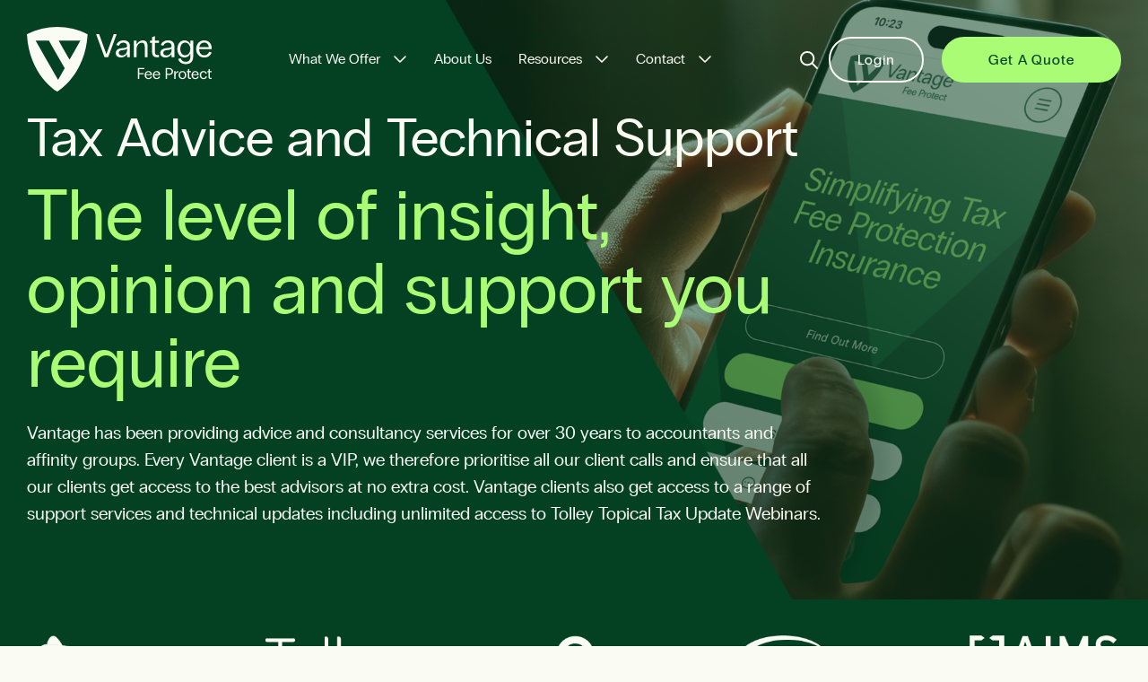

--- FILE ---
content_type: text/html; charset=UTF-8
request_url: https://www.vantagefeeprotect.com/tax-fee-protection-advice-lines/
body_size: 43588
content:
<!doctype html>
<html lang="en-GB">
<head> <script type="text/javascript">
/* <![CDATA[ */
var gform;gform||(document.addEventListener("gform_main_scripts_loaded",function(){gform.scriptsLoaded=!0}),document.addEventListener("gform/theme/scripts_loaded",function(){gform.themeScriptsLoaded=!0}),window.addEventListener("DOMContentLoaded",function(){gform.domLoaded=!0}),gform={domLoaded:!1,scriptsLoaded:!1,themeScriptsLoaded:!1,isFormEditor:()=>"function"==typeof InitializeEditor,callIfLoaded:function(o){return!(!gform.domLoaded||!gform.scriptsLoaded||!gform.themeScriptsLoaded&&!gform.isFormEditor()||(gform.isFormEditor()&&console.warn("The use of gform.initializeOnLoaded() is deprecated in the form editor context and will be removed in Gravity Forms 3.1."),o(),0))},initializeOnLoaded:function(o){gform.callIfLoaded(o)||(document.addEventListener("gform_main_scripts_loaded",()=>{gform.scriptsLoaded=!0,gform.callIfLoaded(o)}),document.addEventListener("gform/theme/scripts_loaded",()=>{gform.themeScriptsLoaded=!0,gform.callIfLoaded(o)}),window.addEventListener("DOMContentLoaded",()=>{gform.domLoaded=!0,gform.callIfLoaded(o)}))},hooks:{action:{},filter:{}},addAction:function(o,r,e,t){gform.addHook("action",o,r,e,t)},addFilter:function(o,r,e,t){gform.addHook("filter",o,r,e,t)},doAction:function(o){gform.doHook("action",o,arguments)},applyFilters:function(o){return gform.doHook("filter",o,arguments)},removeAction:function(o,r){gform.removeHook("action",o,r)},removeFilter:function(o,r,e){gform.removeHook("filter",o,r,e)},addHook:function(o,r,e,t,n){null==gform.hooks[o][r]&&(gform.hooks[o][r]=[]);var d=gform.hooks[o][r];null==n&&(n=r+"_"+d.length),gform.hooks[o][r].push({tag:n,callable:e,priority:t=null==t?10:t})},doHook:function(r,o,e){var t;if(e=Array.prototype.slice.call(e,1),null!=gform.hooks[r][o]&&((o=gform.hooks[r][o]).sort(function(o,r){return o.priority-r.priority}),o.forEach(function(o){"function"!=typeof(t=o.callable)&&(t=window[t]),"action"==r?t.apply(null,e):e[0]=t.apply(null,e)})),"filter"==r)return e[0]},removeHook:function(o,r,t,n){var e;null!=gform.hooks[o][r]&&(e=(e=gform.hooks[o][r]).filter(function(o,r,e){return!!(null!=n&&n!=o.tag||null!=t&&t!=o.priority)}),gform.hooks[o][r]=e)}});
/* ]]> */
</script>
<meta charset="utf-8"><script>if(navigator.userAgent.match(/MSIE|Internet Explorer/i)||navigator.userAgent.match(/Trident\/7\..*?rv:11/i)){var href=document.location.href;if(!href.match(/[?&]nowprocket/)){if(href.indexOf("?")==-1){if(href.indexOf("#")==-1){document.location.href=href+"?nowprocket=1"}else{document.location.href=href.replace("#","?nowprocket=1#")}}else{if(href.indexOf("#")==-1){document.location.href=href+"&nowprocket=1"}else{document.location.href=href.replace("#","&nowprocket=1#")}}}}</script><script>(()=>{class RocketLazyLoadScripts{constructor(){this.v="2.0.4",this.userEvents=["keydown","keyup","mousedown","mouseup","mousemove","mouseover","mouseout","touchmove","touchstart","touchend","touchcancel","wheel","click","dblclick","input"],this.attributeEvents=["onblur","onclick","oncontextmenu","ondblclick","onfocus","onmousedown","onmouseenter","onmouseleave","onmousemove","onmouseout","onmouseover","onmouseup","onmousewheel","onscroll","onsubmit"]}async t(){this.i(),this.o(),/iP(ad|hone)/.test(navigator.userAgent)&&this.h(),this.u(),this.l(this),this.m(),this.k(this),this.p(this),this._(),await Promise.all([this.R(),this.L()]),this.lastBreath=Date.now(),this.S(this),this.P(),this.D(),this.O(),this.M(),await this.C(this.delayedScripts.normal),await this.C(this.delayedScripts.defer),await this.C(this.delayedScripts.async),await this.T(),await this.F(),await this.j(),await this.A(),window.dispatchEvent(new Event("rocket-allScriptsLoaded")),this.everythingLoaded=!0,this.lastTouchEnd&&await new Promise(t=>setTimeout(t,500-Date.now()+this.lastTouchEnd)),this.I(),this.H(),this.U(),this.W()}i(){this.CSPIssue=sessionStorage.getItem("rocketCSPIssue"),document.addEventListener("securitypolicyviolation",t=>{this.CSPIssue||"script-src-elem"!==t.violatedDirective||"data"!==t.blockedURI||(this.CSPIssue=!0,sessionStorage.setItem("rocketCSPIssue",!0))},{isRocket:!0})}o(){window.addEventListener("pageshow",t=>{this.persisted=t.persisted,this.realWindowLoadedFired=!0},{isRocket:!0}),window.addEventListener("pagehide",()=>{this.onFirstUserAction=null},{isRocket:!0})}h(){let t;function e(e){t=e}window.addEventListener("touchstart",e,{isRocket:!0}),window.addEventListener("touchend",function i(o){o.changedTouches[0]&&t.changedTouches[0]&&Math.abs(o.changedTouches[0].pageX-t.changedTouches[0].pageX)<10&&Math.abs(o.changedTouches[0].pageY-t.changedTouches[0].pageY)<10&&o.timeStamp-t.timeStamp<200&&(window.removeEventListener("touchstart",e,{isRocket:!0}),window.removeEventListener("touchend",i,{isRocket:!0}),"INPUT"===o.target.tagName&&"text"===o.target.type||(o.target.dispatchEvent(new TouchEvent("touchend",{target:o.target,bubbles:!0})),o.target.dispatchEvent(new MouseEvent("mouseover",{target:o.target,bubbles:!0})),o.target.dispatchEvent(new PointerEvent("click",{target:o.target,bubbles:!0,cancelable:!0,detail:1,clientX:o.changedTouches[0].clientX,clientY:o.changedTouches[0].clientY})),event.preventDefault()))},{isRocket:!0})}q(t){this.userActionTriggered||("mousemove"!==t.type||this.firstMousemoveIgnored?"keyup"===t.type||"mouseover"===t.type||"mouseout"===t.type||(this.userActionTriggered=!0,this.onFirstUserAction&&this.onFirstUserAction()):this.firstMousemoveIgnored=!0),"click"===t.type&&t.preventDefault(),t.stopPropagation(),t.stopImmediatePropagation(),"touchstart"===this.lastEvent&&"touchend"===t.type&&(this.lastTouchEnd=Date.now()),"click"===t.type&&(this.lastTouchEnd=0),this.lastEvent=t.type,t.composedPath&&t.composedPath()[0].getRootNode()instanceof ShadowRoot&&(t.rocketTarget=t.composedPath()[0]),this.savedUserEvents.push(t)}u(){this.savedUserEvents=[],this.userEventHandler=this.q.bind(this),this.userEvents.forEach(t=>window.addEventListener(t,this.userEventHandler,{passive:!1,isRocket:!0})),document.addEventListener("visibilitychange",this.userEventHandler,{isRocket:!0})}U(){this.userEvents.forEach(t=>window.removeEventListener(t,this.userEventHandler,{passive:!1,isRocket:!0})),document.removeEventListener("visibilitychange",this.userEventHandler,{isRocket:!0}),this.savedUserEvents.forEach(t=>{(t.rocketTarget||t.target).dispatchEvent(new window[t.constructor.name](t.type,t))})}m(){const t="return false",e=Array.from(this.attributeEvents,t=>"data-rocket-"+t),i="["+this.attributeEvents.join("],[")+"]",o="[data-rocket-"+this.attributeEvents.join("],[data-rocket-")+"]",s=(e,i,o)=>{o&&o!==t&&(e.setAttribute("data-rocket-"+i,o),e["rocket"+i]=new Function("event",o),e.setAttribute(i,t))};new MutationObserver(t=>{for(const n of t)"attributes"===n.type&&(n.attributeName.startsWith("data-rocket-")||this.everythingLoaded?n.attributeName.startsWith("data-rocket-")&&this.everythingLoaded&&this.N(n.target,n.attributeName.substring(12)):s(n.target,n.attributeName,n.target.getAttribute(n.attributeName))),"childList"===n.type&&n.addedNodes.forEach(t=>{if(t.nodeType===Node.ELEMENT_NODE)if(this.everythingLoaded)for(const i of[t,...t.querySelectorAll(o)])for(const t of i.getAttributeNames())e.includes(t)&&this.N(i,t.substring(12));else for(const e of[t,...t.querySelectorAll(i)])for(const t of e.getAttributeNames())this.attributeEvents.includes(t)&&s(e,t,e.getAttribute(t))})}).observe(document,{subtree:!0,childList:!0,attributeFilter:[...this.attributeEvents,...e]})}I(){this.attributeEvents.forEach(t=>{document.querySelectorAll("[data-rocket-"+t+"]").forEach(e=>{this.N(e,t)})})}N(t,e){const i=t.getAttribute("data-rocket-"+e);i&&(t.setAttribute(e,i),t.removeAttribute("data-rocket-"+e))}k(t){Object.defineProperty(HTMLElement.prototype,"onclick",{get(){return this.rocketonclick||null},set(e){this.rocketonclick=e,this.setAttribute(t.everythingLoaded?"onclick":"data-rocket-onclick","this.rocketonclick(event)")}})}S(t){function e(e,i){let o=e[i];e[i]=null,Object.defineProperty(e,i,{get:()=>o,set(s){t.everythingLoaded?o=s:e["rocket"+i]=o=s}})}e(document,"onreadystatechange"),e(window,"onload"),e(window,"onpageshow");try{Object.defineProperty(document,"readyState",{get:()=>t.rocketReadyState,set(e){t.rocketReadyState=e},configurable:!0}),document.readyState="loading"}catch(t){console.log("WPRocket DJE readyState conflict, bypassing")}}l(t){this.originalAddEventListener=EventTarget.prototype.addEventListener,this.originalRemoveEventListener=EventTarget.prototype.removeEventListener,this.savedEventListeners=[],EventTarget.prototype.addEventListener=function(e,i,o){o&&o.isRocket||!t.B(e,this)&&!t.userEvents.includes(e)||t.B(e,this)&&!t.userActionTriggered||e.startsWith("rocket-")||t.everythingLoaded?t.originalAddEventListener.call(this,e,i,o):(t.savedEventListeners.push({target:this,remove:!1,type:e,func:i,options:o}),"mouseenter"!==e&&"mouseleave"!==e||t.originalAddEventListener.call(this,e,t.savedUserEvents.push,o))},EventTarget.prototype.removeEventListener=function(e,i,o){o&&o.isRocket||!t.B(e,this)&&!t.userEvents.includes(e)||t.B(e,this)&&!t.userActionTriggered||e.startsWith("rocket-")||t.everythingLoaded?t.originalRemoveEventListener.call(this,e,i,o):t.savedEventListeners.push({target:this,remove:!0,type:e,func:i,options:o})}}J(t,e){this.savedEventListeners=this.savedEventListeners.filter(i=>{let o=i.type,s=i.target||window;return e!==o||t!==s||(this.B(o,s)&&(i.type="rocket-"+o),this.$(i),!1)})}H(){EventTarget.prototype.addEventListener=this.originalAddEventListener,EventTarget.prototype.removeEventListener=this.originalRemoveEventListener,this.savedEventListeners.forEach(t=>this.$(t))}$(t){t.remove?this.originalRemoveEventListener.call(t.target,t.type,t.func,t.options):this.originalAddEventListener.call(t.target,t.type,t.func,t.options)}p(t){let e;function i(e){return t.everythingLoaded?e:e.split(" ").map(t=>"load"===t||t.startsWith("load.")?"rocket-jquery-load":t).join(" ")}function o(o){function s(e){const s=o.fn[e];o.fn[e]=o.fn.init.prototype[e]=function(){return this[0]===window&&t.userActionTriggered&&("string"==typeof arguments[0]||arguments[0]instanceof String?arguments[0]=i(arguments[0]):"object"==typeof arguments[0]&&Object.keys(arguments[0]).forEach(t=>{const e=arguments[0][t];delete arguments[0][t],arguments[0][i(t)]=e})),s.apply(this,arguments),this}}if(o&&o.fn&&!t.allJQueries.includes(o)){const e={DOMContentLoaded:[],"rocket-DOMContentLoaded":[]};for(const t in e)document.addEventListener(t,()=>{e[t].forEach(t=>t())},{isRocket:!0});o.fn.ready=o.fn.init.prototype.ready=function(i){function s(){parseInt(o.fn.jquery)>2?setTimeout(()=>i.bind(document)(o)):i.bind(document)(o)}return"function"==typeof i&&(t.realDomReadyFired?!t.userActionTriggered||t.fauxDomReadyFired?s():e["rocket-DOMContentLoaded"].push(s):e.DOMContentLoaded.push(s)),o([])},s("on"),s("one"),s("off"),t.allJQueries.push(o)}e=o}t.allJQueries=[],o(window.jQuery),Object.defineProperty(window,"jQuery",{get:()=>e,set(t){o(t)}})}P(){const t=new Map;document.write=document.writeln=function(e){const i=document.currentScript,o=document.createRange(),s=i.parentElement;let n=t.get(i);void 0===n&&(n=i.nextSibling,t.set(i,n));const c=document.createDocumentFragment();o.setStart(c,0),c.appendChild(o.createContextualFragment(e)),s.insertBefore(c,n)}}async R(){return new Promise(t=>{this.userActionTriggered?t():this.onFirstUserAction=t})}async L(){return new Promise(t=>{document.addEventListener("DOMContentLoaded",()=>{this.realDomReadyFired=!0,t()},{isRocket:!0})})}async j(){return this.realWindowLoadedFired?Promise.resolve():new Promise(t=>{window.addEventListener("load",t,{isRocket:!0})})}M(){this.pendingScripts=[];this.scriptsMutationObserver=new MutationObserver(t=>{for(const e of t)e.addedNodes.forEach(t=>{"SCRIPT"!==t.tagName||t.noModule||t.isWPRocket||this.pendingScripts.push({script:t,promise:new Promise(e=>{const i=()=>{const i=this.pendingScripts.findIndex(e=>e.script===t);i>=0&&this.pendingScripts.splice(i,1),e()};t.addEventListener("load",i,{isRocket:!0}),t.addEventListener("error",i,{isRocket:!0}),setTimeout(i,1e3)})})})}),this.scriptsMutationObserver.observe(document,{childList:!0,subtree:!0})}async F(){await this.X(),this.pendingScripts.length?(await this.pendingScripts[0].promise,await this.F()):this.scriptsMutationObserver.disconnect()}D(){this.delayedScripts={normal:[],async:[],defer:[]},document.querySelectorAll("script[type$=rocketlazyloadscript]").forEach(t=>{t.hasAttribute("data-rocket-src")?t.hasAttribute("async")&&!1!==t.async?this.delayedScripts.async.push(t):t.hasAttribute("defer")&&!1!==t.defer||"module"===t.getAttribute("data-rocket-type")?this.delayedScripts.defer.push(t):this.delayedScripts.normal.push(t):this.delayedScripts.normal.push(t)})}async _(){await this.L();let t=[];document.querySelectorAll("script[type$=rocketlazyloadscript][data-rocket-src]").forEach(e=>{let i=e.getAttribute("data-rocket-src");if(i&&!i.startsWith("data:")){i.startsWith("//")&&(i=location.protocol+i);try{const o=new URL(i).origin;o!==location.origin&&t.push({src:o,crossOrigin:e.crossOrigin||"module"===e.getAttribute("data-rocket-type")})}catch(t){}}}),t=[...new Map(t.map(t=>[JSON.stringify(t),t])).values()],this.Y(t,"preconnect")}async G(t){if(await this.K(),!0!==t.noModule||!("noModule"in HTMLScriptElement.prototype))return new Promise(e=>{let i;function o(){(i||t).setAttribute("data-rocket-status","executed"),e()}try{if(navigator.userAgent.includes("Firefox/")||""===navigator.vendor||this.CSPIssue)i=document.createElement("script"),[...t.attributes].forEach(t=>{let e=t.nodeName;"type"!==e&&("data-rocket-type"===e&&(e="type"),"data-rocket-src"===e&&(e="src"),i.setAttribute(e,t.nodeValue))}),t.text&&(i.text=t.text),t.nonce&&(i.nonce=t.nonce),i.hasAttribute("src")?(i.addEventListener("load",o,{isRocket:!0}),i.addEventListener("error",()=>{i.setAttribute("data-rocket-status","failed-network"),e()},{isRocket:!0}),setTimeout(()=>{i.isConnected||e()},1)):(i.text=t.text,o()),i.isWPRocket=!0,t.parentNode.replaceChild(i,t);else{const i=t.getAttribute("data-rocket-type"),s=t.getAttribute("data-rocket-src");i?(t.type=i,t.removeAttribute("data-rocket-type")):t.removeAttribute("type"),t.addEventListener("load",o,{isRocket:!0}),t.addEventListener("error",i=>{this.CSPIssue&&i.target.src.startsWith("data:")?(console.log("WPRocket: CSP fallback activated"),t.removeAttribute("src"),this.G(t).then(e)):(t.setAttribute("data-rocket-status","failed-network"),e())},{isRocket:!0}),s?(t.fetchPriority="high",t.removeAttribute("data-rocket-src"),t.src=s):t.src="data:text/javascript;base64,"+window.btoa(unescape(encodeURIComponent(t.text)))}}catch(i){t.setAttribute("data-rocket-status","failed-transform"),e()}});t.setAttribute("data-rocket-status","skipped")}async C(t){const e=t.shift();return e?(e.isConnected&&await this.G(e),this.C(t)):Promise.resolve()}O(){this.Y([...this.delayedScripts.normal,...this.delayedScripts.defer,...this.delayedScripts.async],"preload")}Y(t,e){this.trash=this.trash||[];let i=!0;var o=document.createDocumentFragment();t.forEach(t=>{const s=t.getAttribute&&t.getAttribute("data-rocket-src")||t.src;if(s&&!s.startsWith("data:")){const n=document.createElement("link");n.href=s,n.rel=e,"preconnect"!==e&&(n.as="script",n.fetchPriority=i?"high":"low"),t.getAttribute&&"module"===t.getAttribute("data-rocket-type")&&(n.crossOrigin=!0),t.crossOrigin&&(n.crossOrigin=t.crossOrigin),t.integrity&&(n.integrity=t.integrity),t.nonce&&(n.nonce=t.nonce),o.appendChild(n),this.trash.push(n),i=!1}}),document.head.appendChild(o)}W(){this.trash.forEach(t=>t.remove())}async T(){try{document.readyState="interactive"}catch(t){}this.fauxDomReadyFired=!0;try{await this.K(),this.J(document,"readystatechange"),document.dispatchEvent(new Event("rocket-readystatechange")),await this.K(),document.rocketonreadystatechange&&document.rocketonreadystatechange(),await this.K(),this.J(document,"DOMContentLoaded"),document.dispatchEvent(new Event("rocket-DOMContentLoaded")),await this.K(),this.J(window,"DOMContentLoaded"),window.dispatchEvent(new Event("rocket-DOMContentLoaded"))}catch(t){console.error(t)}}async A(){try{document.readyState="complete"}catch(t){}try{await this.K(),this.J(document,"readystatechange"),document.dispatchEvent(new Event("rocket-readystatechange")),await this.K(),document.rocketonreadystatechange&&document.rocketonreadystatechange(),await this.K(),this.J(window,"load"),window.dispatchEvent(new Event("rocket-load")),await this.K(),window.rocketonload&&window.rocketonload(),await this.K(),this.allJQueries.forEach(t=>t(window).trigger("rocket-jquery-load")),await this.K(),this.J(window,"pageshow");const t=new Event("rocket-pageshow");t.persisted=this.persisted,window.dispatchEvent(t),await this.K(),window.rocketonpageshow&&window.rocketonpageshow({persisted:this.persisted})}catch(t){console.error(t)}}async K(){Date.now()-this.lastBreath>45&&(await this.X(),this.lastBreath=Date.now())}async X(){return document.hidden?new Promise(t=>setTimeout(t)):new Promise(t=>requestAnimationFrame(t))}B(t,e){return e===document&&"readystatechange"===t||(e===document&&"DOMContentLoaded"===t||(e===window&&"DOMContentLoaded"===t||(e===window&&"load"===t||e===window&&"pageshow"===t)))}static run(){(new RocketLazyLoadScripts).t()}}RocketLazyLoadScripts.run()})();</script>
  
  <meta http-equiv="x-ua-compatible" content="ie=edge">
  <meta name="viewport" content="width=device-width, initial-scale=1, shrink-to-fit=no">
  <link rel="icon" type="image/png" href="https://www.vantagefeeprotect.com/wp-content/themes/vantage-fee-protect/dist/images/favicon_dbb0df9b.png">
  <link rel="icon" type="image/png" sizes="16x16"href="https://www.vantagefeeprotect.com/wp-content/themes/vantage-fee-protect/dist/images/favicon-16x16_dbb0df9b.png">
  <link rel="icon" type="image/png" sizes="32x32" href="https://www.vantagefeeprotect.com/wp-content/themes/vantage-fee-protect/dist/images/favicon-32x32_dbb0df9b.png">
  <link rel="apple-touch-icon" sizes="180x180" href="https://www.vantagefeeprotect.com/wp-content/themes/vantage-fee-protect/dist/images/apple-icon-180x180_dbb0df9b.png">
  <meta name='robots' content='index, follow, max-image-preview:large, max-snippet:-1, max-video-preview:-1' />
	<style>img:is([sizes="auto" i], [sizes^="auto," i]) { contain-intrinsic-size: 3000px 1500px }</style>
	
	<!-- This site is optimized with the Yoast SEO plugin v26.3 - https://yoast.com/wordpress/plugins/seo/ -->
	<title>Telephone Advice - Tax Helpline - Vantage Fee Protect</title>
<link data-rocket-prefetch href="https://www.gstatic.com" rel="dns-prefetch">
<link data-rocket-prefetch href="https://commondatastorage.googleapis.com" rel="dns-prefetch">
<link data-rocket-prefetch href="https://kit.fontawesome.com" rel="dns-prefetch">
<link data-rocket-prefetch href="https://www.snapengage.com" rel="dns-prefetch">
<link data-rocket-prefetch href="https://www.google.com" rel="dns-prefetch">
<link data-rocket-prefetch href="https://www.googletagmanager.com" rel="dns-prefetch">
<style id="rocket-critical-css">:root{--blue:#007bff;--indigo:#6610f2;--purple:#6f42c1;--pink:#e83e8c;--red:#dc3545;--orange:#fd7e14;--yellow:#ffc107;--green:#28a745;--teal:#20c997;--cyan:#17a2b8;--white:#fff;--gray:#6c757d;--gray-dark:#343a40;--primary:#044123;--secondary:#aafc74;--success:#28a745;--info:#17a2b8;--warning:#ffc107;--danger:#dc3545;--light:#f8f9fa;--dark:#343a40;--breakpoint-xs:0;--breakpoint-sm:576px;--breakpoint-md:768px;--breakpoint-lg:992px;--breakpoint-xl:1200px;--font-family-sans-serif:"PP Radio Grotesk",Arial,sans-serif;--font-family-monospace:SFMono-Regular,Menlo,Monaco,Consolas,"Liberation Mono","Courier New",monospace}*,:after,:before{box-sizing:border-box}html{-webkit-text-size-adjust:100%;font-family:sans-serif;line-height:1.15}header,main,nav{display:block}body{background-color:#fafbf2;color:#044123;font-family:PP Radio Grotesk,Arial,sans-serif;font-size:1rem;font-weight:400;line-height:1.5;margin:0;text-align:left}h1,h2,h3{margin-bottom:0;margin-top:0}p{margin-bottom:30px;margin-top:0}ul{margin-bottom:1rem}ul{margin-top:0}ul ul{margin-bottom:0}a{background-color:transparent}a{color:#044123;text-decoration:none}img{border-style:none}img,svg{vertical-align:middle}svg{overflow:hidden}label{display:inline-block;margin-bottom:.5rem}button{border-radius:0}button,input,select,textarea{font-family:inherit;font-size:inherit;line-height:inherit;margin:0}button,input{overflow:visible}button,select{text-transform:none}select{word-wrap:normal}[type=button],[type=submit],button{-webkit-appearance:button}[type=button]::-moz-focus-inner,[type=submit]::-moz-focus-inner,button::-moz-focus-inner{border-style:none;padding:0}input[type=checkbox],input[type=radio]{box-sizing:border-box;padding:0}textarea{overflow:auto;resize:vertical}fieldset{border:0;margin:0;min-width:0;padding:0}legend{color:inherit;display:block;font-size:1.5rem;line-height:inherit;margin-bottom:.5rem;max-width:100%;padding:0;white-space:normal;width:100%}[type=number]::-webkit-inner-spin-button,[type=number]::-webkit-outer-spin-button{height:auto}[type=search]{-webkit-appearance:none;outline-offset:-2px}[type=search]::-webkit-search-decoration{-webkit-appearance:none}::-webkit-file-upload-button{-webkit-appearance:button;font:inherit}h1,h2,h3{font-family:PP Radio Grotesk,Arial,sans-serif;margin-bottom:0}h1{font-size:2.5rem}h2{font-size:2rem}h3{font-size:1.75rem}.small{font-size:80%;font-weight:400}.container{margin-left:auto;margin-right:auto;width:100%}@media (min-width:576px){.container{max-width:540px}}@media (min-width:768px){.container{max-width:720px}}@media (min-width:992px){.container{max-width:960px}}@media (min-width:1200px){.container{max-width:1140px}}.form-group{margin-bottom:1rem}.form-check{display:block;padding-left:1.25rem;position:relative}.form-check-label{margin-bottom:0}.fade:not(.show){opacity:0}.nav-link{display:block;padding:.5rem 1rem}.modal{display:none;height:100%;left:0;outline:0;overflow:hidden;position:fixed;top:0;width:100%;z-index:1050}.modal-dialog{margin:.5rem;position:relative;width:auto}.modal.fade .modal-dialog{transform:translateY(-50px)}.modal-dialog-centered{align-items:center;display:flex;min-height:calc(100% - 1rem)}.modal-dialog-centered:before{content:"";display:block;height:calc(100vh - 1rem)}.modal-content{background-clip:padding-box;background-color:#fff;border:1px solid rgba(0,0,0,.2);border-radius:.3rem;display:flex;flex-direction:column;outline:0;position:relative;width:100%}.modal-title{line-height:1.5;margin-bottom:0}@media (min-width:576px){.modal-dialog{margin:1.75rem auto;max-width:500px}.modal-dialog-centered{min-height:calc(100% - 3.5rem)}.modal-dialog-centered:before{height:calc(100vh - 3.5rem)}}.screen-reader-text,.sr-only{clip:rect(0,0,0,0);border:0;height:1px;overflow:hidden;padding:0;position:absolute;white-space:nowrap;width:1px}.mb-0{margin-bottom:0!important}.text-center{text-align:center!important}.slick-slider{-webkit-touch-callout:none;box-sizing:border-box;touch-action:pan-y}.slick-list,.slick-slider{display:block;position:relative}.slick-list{margin:0;overflow:hidden;padding:0}.slick-slider .slick-list,.slick-slider .slick-track{transform:translateZ(0)}.slick-track{display:block;left:0;margin-left:auto;margin-right:auto;position:relative;top:0}.slick-track:after,.slick-track:before{content:"";display:table}.slick-track:after{clear:both}.slick-slide{display:none;float:left;height:100%;min-height:1px}.slick-slide img{display:block}.slick-initialized .slick-slide{display:block}*{font-family:PP Radio Grotesk,Arial,sans-serif;outline:none}html{width:100%}body,html{overflow-x:hidden}body{font-size:1.125rem;position:relative}img{border:0;border-radius:0;height:auto;max-width:100%}.container{max-width:1710px;padding-left:30px;padding-right:30px}@font-face{font-display:swap;font-family:PP Radio Grotesk;font-weight:200;src:url(/wp-content/themes/vantage-fee-protect/dist/fonts/ppradiogrotesk-ultralight-webfont_5be5b5aa.woff2) format("woff2"),url(/wp-content/themes/vantage-fee-protect/dist/fonts/ppradiogrotesk-ultralight-webfont_fac6b817.woff) format("woff"),url(/wp-content/themes/vantage-fee-protect/dist/fonts/ppradiogrotesk-ultralight-webfont_5e3833b4.ttf) format("truetype")}@font-face{font-display:swap;font-family:PP Radio Grotesk;font-weight:400;src:url(/wp-content/themes/vantage-fee-protect/dist/fonts/ppradiogrotesk-regular-webfont_0bb5623d.woff2) format("woff2"),url(/wp-content/themes/vantage-fee-protect/dist/fonts/ppradiogrotesk-regular-webfont_11381fcd.woff) format("woff"),url(/wp-content/themes/vantage-fee-protect/dist/fonts/ppradiogrotesk-regular-webfont_04f32d74.ttf) format("truetype")}@font-face{font-display:swap;font-family:PP Radio Grotesk;font-weight:600;src:url(/wp-content/themes/vantage-fee-protect/dist/fonts/ppradiogrotesk-black-webfont_9128b6ad.woff2) format("woff2"),url(/wp-content/themes/vantage-fee-protect/dist/fonts/ppradiogrotesk-black-webfont_9b80ac4c.woff) format("woff"),url(/wp-content/themes/vantage-fee-protect/dist/fonts/ppradiogrotesk-black-webfont_8ddd7cbe.ttf) format("truetype")}h1,h2,h3{color:#044123;font-weight:400;line-height:1.2}h1{font-size:3rem}@media (min-width:992px){h1{font-size:4.25rem}}h2{font-size:2.4375rem}@media (min-width:992px){h2{font-size:3.75rem}}h3{font-size:1.5rem}@media (min-width:992px){h3{font-size:1.9375rem}}ul{margin-bottom:30px}ul li{list-style-type:disc}.button{-webkit-text-stroke-width:.2px;align-items:center;border:1px solid;border-radius:100px;color:#aafc74;display:flex;flex-direction:row;font-size:1rem;font-weight:400;justify-content:center;letter-spacing:.9px;line-height:27px;margin-top:10px;padding-bottom:10px;padding-top:12px;text-transform:capitalize;white-space:nowrap;width:-moz-fit-content;width:fit-content}.button i{font-size:120%}.button:not(.icon-only-button){padding-left:30px;padding-right:30px}@media (min-width:768px){.button+.button{margin-left:30px}}.icon-only-button{-webkit-text-stroke-width:unset;height:51px;padding-left:10px;padding-right:10px}.icon-only-button{background-color:transparent;border-color:transparent;color:#044123}.icon-only-button:visited{color:#044123}.gform_button:not(.ghost-button),.gform_next_button:not(.ghost-button),.secondary-button:not(.ghost-button){background-color:#aafc74;border-color:#aafc74;color:#044123}.gform_button:not(.ghost-button):visited,.gform_next_button:not(.ghost-button):visited,.secondary-button:not(.ghost-button):visited{color:#044123}.ghost-button{background-color:transparent}.ghost-button.primary-button,.ghost-button.primary-button:visited{color:#044123}.ghost-button.tertiary-button,.ghost-button.tertiary-button:visited{color:#fafbf2}#designstudio-button{display:none!important}.search-form{margin-left:auto;margin-right:auto;max-width:750px;width:100%}.search-form .form-group{display:flex;justify-content:center;margin-bottom:30px!important;width:100%}@media (max-width:991.98px){.search-form .form-group{flex-direction:column}}.search-form .form-group label{font-weight:400;margin-bottom:0}.search-form .form-group label.form-label-main{-webkit-text-stroke-width:.2px;transform:translateY(1px)}.search-form .form-group .form-check{align-items:center;display:flex;line-height:1}@media (max-width:991.98px){.search-form .form-group .form-check{padding-left:0;padding-top:1.25rem}}.search-form .form-group .form-check:first-child{padding-left:0}.search-form .form-group .search-field{background:#fff;border:1px solid #ecf0f1!important;border-radius:100px 0 0 100px;box-shadow:none!important;color:#044123;display:block;font-size:1rem;height:51px;letter-spacing:.9px;line-height:1.45;outline:0!important;padding:10px 30px;width:100%}@media (max-width:991.98px){.search-form .form-group .search-field{border-radius:100px;text-align:center}}.search-form .form-group .fancy-checkbox label{position:relative}.search-form .form-group .fancy-checkbox .form-check-label{transform:translateY(1px)}.search-form .form-group .fancy-checkbox .form-check-control{align-items:center;display:flex;flex-wrap:nowrap;gap:10px;justify-content:center}.search-form .form-group .fancy-checkbox .form-check-control input{height:0;opacity:0;position:absolute;width:0}.search-form .form-group .fancy-checkbox .form-check-control .checkmark{align-items:center;background:#fff;border:1px solid #ecf0f1;display:flex;height:25px;justify-content:center;position:relative;width:25px}.search-form .form-group .fancy-checkbox .form-check-control .checkmark:after{border:solid #fff;border-width:0 2px 2px 0;content:"";height:13px;transform:rotate(45deg);width:5px}.search-form .form-group .fancy-checkbox .form-check-control input:checked~.checkmark{background-color:#044123;border-color:#044123}.search-form .form-group .search-submit{border-radius:0 100px 100px 0;margin-top:0}@media (max-width:991.98px){.search-form .form-group .search-submit{border-radius:100px;margin-top:15px;text-align:center;width:100%}}.gform_wrapper{margin:0!important;padding:0!important}.gform_wrapper form{position:relative}.gform_wrapper .gform_fields{grid-row-gap:30px!important}@media (min-width:768px){.gform_wrapper .gform_fields{grid-column-gap:30px!important;margin-bottom:20px}}.gform_wrapper .gfield_description{color:#044123;font-size:1rem;font-style:italic;margin-bottom:0;margin-top:10px}.gform_wrapper .gfield_description:first-letter{text-transform:uppercase}.gform_wrapper .gform_heading{display:none}.gform_wrapper .gform_footer,.gform_wrapper .gform_page_footer{align-items:center;display:flex;justify-content:center;margin-top:30px}@media (max-width:767.98px){.gform_wrapper .gform_footer,.gform_wrapper .gform_page_footer{flex-direction:column;row-gap:20px}}.gform_wrapper .validation_message{color:#d70000}input[type=radio]{margin-right:10px}.ginput_container label{color:#044123;margin-top:.5rem}.ginput_container_address label,.ginput_container_name label{width:100%}.ginput_container_fileupload input{border:none}.ginput_complex{display:flex;flex-wrap:wrap;gap:30px;justify-content:space-between}.ginput_complex .gform-grid-col{box-sizing:border-box;flex:0 100%}@media (min-width:992px){.ginput_complex .gform-grid-col{flex:0 calc(50% - 15px)}}.hidden_label .gfield_label{display:none}.gform_next_button{margin-top:0;width:100%}@media (min-width:768px){.gform_next_button{max-width:400px}}.gform_button{margin-top:0;width:100%}@media (min-width:768px){.gform_button{max-width:400px}}.gf_page_steps{align-items:flex-start;display:flex;flex-direction:column;justify-content:space-around;margin-bottom:30px;margin-top:10px}@media (min-width:992px){.gf_page_steps{align-items:center;display:flex;flex-direction:row;justify-content:space-around;margin-bottom:60px;margin-top:60px}}.gf_step{align-items:center;display:flex;flex-direction:row;justify-content:center}@media (min-width:992px){.gf_step{flex-direction:column}}.gf_step .gf_step_number{align-items:center;background:#044123;border:1px solid #044123;border-radius:50%;color:#fafbf2;display:flex;font-size:1rem;font-weight:700;height:30px;justify-content:center;opacity:.2;padding:10px;position:relative;width:30px}@media (min-width:992px){.gf_step .gf_step_number{font-size:1.6875rem;height:80px;width:80px}}.gf_step .gf_step_label{color:#044123;font-size:1.2rem;margin-bottom:20px;margin-left:20px;margin-top:20px;opacity:.2}@media (min-width:992px){.gf_step .gf_step_label{font-size:1.6875rem;margin-bottom:0;margin-left:0;margin-top:10px}}.gf_step.gf_step_active .gf_step_label,.gf_step.gf_step_active .gf_step_number{opacity:1;z-index:99}fieldset.gfield{border:0;padding:0}.gform_wrapper{background:transparent;border:0 solid #fff;margin-bottom:60px;margin-top:60px;padding:5px}.gform_wrapper .gfield_required{margin-left:5px}.gform_wrapper .gfield{margin-bottom:0;margin-left:0}.gform_wrapper .gfield_label{color:#044123;font-size:1.2rem;font-weight:400}.gform_wrapper input[type=email],.gform_wrapper input[type=number],.gform_wrapper input[type=tel],.gform_wrapper input[type=text]{background:#fff;border:1px solid #fff;border-radius:0;color:#044123;font-size:1rem;height:51px;letter-spacing:.9px;line-height:1.45;padding:10px 20px;width:100%}.gform_wrapper input[type=email]::-moz-placeholder,.gform_wrapper input[type=number]::-moz-placeholder,.gform_wrapper input[type=tel]::-moz-placeholder,.gform_wrapper input[type=text]::-moz-placeholder{color:#044123}.gform_wrapper textarea{background:#fff;border:1px solid #fff;border-radius:0;color:#044123;font-size:1rem;height:auto;letter-spacing:.9px;line-height:1.45;min-height:120px;padding:10px 20px;width:100%}.gform_wrapper textarea::-moz-placeholder{color:#044123}.gform_wrapper select{-webkit-appearance:none;-moz-appearance:none;appearance:none;background-color:#fff;background-image:url([data-uri]);background-position:calc(100% - 20px);background-repeat:no-repeat;background-size:18px;border-color:#fff;border-radius:0;color:#044123;font-size:1rem;height:51px;line-height:1.45;padding:10px 50px 10px 20px;width:100%}.gform_wrapper select option{color:#044123}.gform_wrapper select::-ms-expand{display:none}.gform_wrapper .gform_body .gform_fields .gfield select,.gform_wrapper.gf_browser_chrome .gform_body .gform_fields .gfield select{margin-left:0}#ui-datepicker-div{background:#fff;border:1px solid #ecf0f1;border-radius:2px;display:none;padding:30px;width:300px}.gfield--type-consent .gform-field-label{padding-left:40px;position:relative}.gfield--type-consent .gform-field-label .checkmark{align-items:center;background:#fff;border:1px solid #ecf0f1;display:flex;height:25px;justify-content:center;left:0;position:absolute;top:0;width:25px}.gfield--type-consent .gform-field-label .checkmark:before{border:solid #fff;border-width:0 2px 2px 0;content:"";height:13px;opacity:0;transform:rotate(45deg);width:5px}.gfield--type-consent .ginput_container input{height:0;opacity:0;position:absolute;width:0}.gform_previous_button{background-color:transparent;border-color:#044123;color:#044123;margin-top:0;width:100%}@media (min-width:768px){.gform_previous_button{max-width:400px}}.modal .modal-content{background-color:#fafbf2;border:0;border-radius:0;box-shadow:0 12px 14px 0 rgba(0,0,0,.11);height:100%}@media (min-width:576px){.modal .modal-content{height:auto}}.modal .modal-dialog{margin:0;max-width:100%}@media (min-width:576px){.modal .modal-dialog{height:auto;margin:auto;max-width:80%}}.modal .modal-close{align-content:center;align-items:center;color:#044123;display:flex;flex-wrap:wrap;font-size:1.25rem;height:25px;justify-content:center;position:absolute;right:20px;top:20px;width:25px}.modal .modal-title{font-size:2.4375rem;line-height:1.25}@media (min-width:768px){.modal .modal-title{font-size:3.75rem}}.modal#leadFormModal .lead-modal{padding:30px}@media (min-width:992px){.modal#leadFormModal .lead-modal{padding:30px}}@media (max-width:767.98px){.modal#callbackModal .modal-close{color:#fafbf2}}.modal#callbackModal .callback-modal{display:grid;grid-template-columns:repeat(1,1fr)}@media (min-width:576px){.modal#callbackModal .callback-modal{grid-template-columns:repeat(2,1fr)}}.modal#callbackModal .callback-info{align-content:center;background-color:#044123;color:#fafbf2;display:flex;flex-wrap:wrap;padding:30px}@media (min-width:992px){.modal#callbackModal .callback-info{padding:60px}}.modal#callbackModal .callback-info .modal-title{margin-bottom:20px}.modal#callbackModal .callback-info h2{color:#fafbf2}.modal#callbackModal .callback-info p{font-size:1.125rem}.modal#callbackModal .callback-info a,.modal#callbackModal .callback-info a:visited{color:#fafbf2}.modal#callbackModal .callback-form{align-content:center;display:flex;flex-wrap:wrap;justify-content:center;padding:60px 10px}@media (min-width:576px){.modal#callbackModal .callback-form{padding:30px}}@media (min-width:992px){.modal#callbackModal .callback-form{padding:60px}}.modal#callbackModal .callback-info-item{margin-bottom:10px;margin-top:10px;width:100%}.modal#callbackModal .callback-info-item a{align-items:center;display:flex;flex-direction:row;justify-content:flex-start;width:-moz-fit-content;width:fit-content}.modal#callbackModal .callback-info-item .info-item-icon{align-items:center;display:flex;font-size:1.25rem;margin-right:10px;min-width:25px}@media (max-width:767.98px){.modal#speakToUsModal .modal-close{color:#fafbf2}}.modal#speakToUsModal .contactus-modal{display:grid;grid-template-columns:repeat(1,1fr)}@media (min-width:576px){.modal#speakToUsModal .contactus-modal{grid-template-columns:repeat(2,1fr)}}.modal#speakToUsModal .contactus-info{align-content:center;background-color:#044123;color:#fafbf2;display:flex;flex-wrap:wrap;padding:30px}@media (min-width:992px){.modal#speakToUsModal .contactus-info{padding:60px}}.modal#speakToUsModal .contactus-info .modal-title{margin-bottom:20px}.modal#speakToUsModal .contactus-info h2{color:#fafbf2}.modal#speakToUsModal .contactus-info p{font-size:1.125rem}.modal#speakToUsModal .contactus-form{align-content:center;display:flex;flex-wrap:wrap;justify-content:center;padding:60px 10px}@media (min-width:576px){.modal#speakToUsModal .contactus-form{padding:30px}}@media (min-width:992px){.modal#speakToUsModal .contactus-form{padding:60px}}.modal#speakToUsModal .contactus-form .gform_wrapper{width:100%}@media (min-width:992px){.modal#searchModal .modal-dialog{max-width:60%}}.modal#searchModal .search-modal{padding:30px}@media (min-width:992px){.modal#searchModal .search-modal{padding:30px}}.modal#searchModal .search--form{margin-left:auto;margin-right:auto;margin-top:30px;max-width:750px}.modal#searchModal .search--form .search-control-input label{flex:1 0 0}.cookie-banner{align-items:center;background-color:#044123;border-radius:5px;bottom:0;box-shadow:0 0 10px 0 rgba(0,0,0,.25);color:#fff;display:flex;font-size:1.2rem;justify-content:center;line-height:1.25;padding:20px 50px;position:fixed;right:0;z-index:1030}@media (min-width:992px){.cookie-banner{bottom:30px;right:30px}}.cookie-banner a{color:#fff;text-decoration:none}.cookie-banner a:after{background-color:#fff}.cookie-banner p{margin:0}.cookie-banner .cookies-close-button{color:#fff;height:30px;line-height:35px;position:absolute;right:0;text-align:center;top:0;width:30px}.search{position:relative}.header-main{background-color:#fafbf2;position:fixed;top:0;width:100%;z-index:999}.header-main--transparent:not(.header-main--sticky){background-color:transparent}.header-main--transparent:not(.header-main--sticky) .header-logo a,.header-main--transparent:not(.header-main--sticky) .header-logo a:visited,.header-main--transparent:not(.header-main--sticky) .trad-nav li>.dropdown-arrow,.header-main--transparent:not(.header-main--sticky) .trad-nav li>a,.header-main--transparent:not(.header-main--sticky) .trad-nav li>a:visited{color:#fafbf2}.header-main--transparent:not(.header-main--sticky) .trad-nav li .sub-menu{background-color:#fafbf2}.header-main--transparent:not(.header-main--sticky) .trad-nav li .sub-menu li .dropdown-arrow,.header-main--transparent:not(.header-main--sticky) .trad-nav li .sub-menu li a,.header-main--transparent:not(.header-main--sticky) .trad-nav li .sub-menu li a:visited{color:#044123}.header-main--transparent:not(.header-main--sticky) .primary-button.ghost-button{color:#fafbf2}.header-main--transparent:not(.header-main--sticky) .primary-button.ghost-button:not(.icon-only-button){border-color:#fafbf2}.header-main--transparent:not(.header-main--sticky) .nav-btn{border-color:#fafbf2;color:#fafbf2}.navbar-wrap{margin:30px 0}.nav-primary{align-items:center;display:flex;justify-content:space-between}.nav-primary .nav-login{position:relative}.nav-primary .nav-login .header-cta{-moz-column-gap:20px;column-gap:20px;display:flex}.nav-primary .nav-login .login-items,.nav-primary .nav-login .search-menu{display:flex;font-size:1rem;justify-content:space-between;margin-bottom:0;padding-left:0}.nav-primary .nav-login .login-items li,.nav-primary .nav-login .search-menu li{list-style:none;margin-left:0}.nav-primary .nav-login .login-items li+li{margin-left:20px}.nav-primary .nav-login .login-items li .button,.nav-primary .nav-login .search-menu li .button{border-width:2px;line-height:25px;margin-top:0}@media (min-width:1200px){.nav-primary .nav-login .login-items li .button.js-action{min-width:200px}}.nav-primary .nav-login .search-menu li .button.icon-only-button{border-color:transparent!important}.header-logo{display:block;max-width:165px}@media (min-width:768px){.header-logo{max-width:206px}}.header-logo a,.header-logo a:visited{color:#044123;display:block}.header-logo a svg,.header-logo a:visited svg{max-width:165px;width:100%}@media (min-width:768px){.header-logo a svg,.header-logo a:visited svg{max-width:206px}}.trad-nav{align-items:center;font-size:1rem;list-style:none;margin:0;padding:0}.trad-nav-container{display:none}@media (min-width:1200px){.trad-nav-container{display:block}}.trad-nav li{list-style:none;margin:0;padding:0;position:relative}.trad-nav li .sub-menu{background:#044123;display:none;height:unset;left:0;padding:10px 0;position:absolute;right:unset;top:calc(100% + 14px);width:unset;z-index:5}.trad-nav li .sub-menu li{align-items:center;display:flex;justify-content:space-between;list-style:none;margin-left:0;padding:0 20px}.trad-nav li .sub-menu li a,.trad-nav li .sub-menu li a:visited{color:#fafbf2;display:block;margin:10px 0}.trad-nav li .sub-menu li .sub-menu{left:100%;top:0;transform:translateY(-10px)}.trad-nav li a{color:#044123;font-size:1rem;font-weight:400;white-space:nowrap}.trad-nav li a:visited,.trad-nav li.menu-item-has-children{color:#044123}.trad-nav li.menu-item-has-children .dropdown-arrow{margin-left:10px}.trad-nav li.menu-item-has-children .menu-item-has-children .dropdown-arrow{color:#fafbf2;transform:rotate(-90deg)}.trad-nav li.current-menu-item>a{-webkit-text-stroke-width:.2px}.trad-nav>li{padding-bottom:20px;padding-top:20px}.trad-nav>li:not(:last-child){margin-right:30px}@media (min-width:1200px){.trad-nav{display:flex}}.nav-options{display:none}@media (min-width:1200px){.nav-options{display:block}}.nav-options .button{margin:0}.nav-btn{border:2px solid #044123;color:#044123;font-size:1.125rem;height:51px;margin:0!important;padding:0;width:51px}@media (min-width:1200px){.nav-btn{display:none}}.nav-btn .menu-icon{margin:0!important}.mobile-navigation{background:#044123;color:#fafbf2;height:100%;padding:0 30px;position:fixed;right:0;top:0;transform:translateX(150%);width:100%;z-index:1030}.mobile-navigation .mobile-nav-login{width:100%}.mobile-navigation .mobile-nav-login .header-cta{-moz-column-gap:20px;column-gap:20px;display:flex}.mobile-navigation .mobile-nav-login .search-menu{position:absolute;right:0;top:0}.mobile-navigation .mobile-nav-login .search-menu .icon-only-button{height:51px;margin-top:0;width:51px}.mobile-navigation .mobile-nav-login .login-items{margin-top:20px;width:100%}.mobile-navigation .mobile-nav-login .login-items,.mobile-navigation .mobile-nav-login .search-menu{display:flex;justify-content:space-between;margin-bottom:0;padding-left:0}.mobile-navigation .mobile-nav-login .login-items li,.mobile-navigation .mobile-nav-login .search-menu li{list-style:none;margin-left:0}.mobile-navigation .mobile-nav-login .login-items li+li{margin-left:20px}.mobile-navigation .mobile-nav-login .login-items li .button:not(.icon-only-button){border-width:2px;line-height:25px;margin-top:0}.mobile-navigation .open-nav-options{align-items:center;display:flex;flex-direction:row;flex-wrap:wrap;float:none;justify-content:space-between;margin-top:10px;position:relative}.mobile-navigation .open-nav-options .nav-btn{border-color:#fafbf2;color:#fafbf2}.mobile-navigation .nav-mobile{align-items:center;display:flex;flex-direction:column;height:calc(100% - 160px);justify-content:center;margin:0;padding:0;position:relative;width:100%}.mobile-navigation .nav-mobile .nav-link{align-items:center;color:#fafbf2;-moz-column-gap:10px;column-gap:10px;display:flex;font-size:1.125rem;letter-spacing:.9px;margin:10px 0;padding:0;text-align:left;width:100%}.mobile-navigation .nav-mobile .nav-link:visited{color:#fafbf2}.mobile-navigation .sub-menu{background:#044123;color:#fafbf2;display:flex;flex-direction:column;height:100%;justify-content:center;padding:0;position:absolute;right:0;top:0;transform:translateX(150%);width:100%;z-index:2}.mobile-navigation .sub-menu .submenu-back{align-items:center;-moz-column-gap:10px;column-gap:10px;display:flex;justify-content:flex-start;margin:10px 0;padding:0;width:100%}.mobile-navigation .sub-menu .sub-menu--items{background:#044123;max-height:50vh;overflow-y:scroll}.page-header{align-items:center;background-color:#044123;display:flex;min-height:100vh;overflow:hidden;position:relative}@media (min-width:768px){.page-header{min-height:85vh}}.page-header--container{position:relative}@media (max-width:991.98px){.page-header--container{position:static}}.page-header--overlay{height:100%;left:0;position:absolute;top:0;width:100%;z-index:1}.page-header--primary-image{bottom:auto;height:100%;left:auto;-o-object-fit:cover;object-fit:cover;-o-object-position:right top;object-position:right top;position:absolute;right:0;top:0;width:100%}.page-header--secondary-image{bottom:0;height:auto;left:auto;-o-object-fit:contain;object-fit:contain;position:absolute;right:40px;top:auto;width:38%}@media (max-width:767.98px){.page-header--secondary-image{width:80%}}.page-header--wrap{margin-bottom:60px;margin-top:150px;width:100%}@media (min-width:576px){.page-header--wrap{margin-bottom:80px;margin-top:120px}}@media (max-width:767.98px){.page-header--wrap{align-items:center;display:flex;flex-direction:column;text-align:center}}.page-header--wrap .title-group{display:flex;flex-direction:column-reverse}.page-header--wrap .text{max-width:890px;position:relative;width:100%;z-index:2}.page-header--wrap .text .subtitle{color:#fafbf2;font-size:1.9375rem;font-weight:400}@media (min-width:576px){.page-header--wrap .text .subtitle{font-size:3.75rem}}.page-header--wrap .text .title{color:#aafc74;font-size:3rem;font-weight:400;line-height:1.025;margin-bottom:20px;margin-top:10px}@media (min-width:576px){.page-header--wrap .text .title{font-size:5rem}}.page-header--wrap .text .text-content{color:#fafbf2;font-size:1.25rem;min-width:100%}@media (max-width:991.98px){.page-header--wrap .text .text-content{font-size:1.125rem}}.page-header--wrap .text .text-content p:last-child{margin-bottom:0}.logo-carousel{background-color:#044123;overflow:hidden;padding:40px 0;position:relative}.logo-carousel--partners .partner{margin:0 40px}@media (min-width:768px){.logo-carousel--partners .partner{margin-left:80px;margin-right:80px}}.logo-carousel--partners .partner img{max-height:55px;width:auto}.gform_wrapper.gravity-theme fieldset,.gform_wrapper.gravity-theme legend{background:none;padding:0}.gform_wrapper.gravity-theme fieldset{border:none;display:block;margin:0}.gform_wrapper.gravity-theme legend{margin-left:0;margin-right:0}.gform_wrapper.gravity-theme .gform_fileupload_rules{display:block;margin-top:8px}.gform_wrapper.gravity-theme ::-ms-reveal{display:none}.gform_wrapper.gravity-theme .gform_validation_container,body .gform_wrapper.gravity-theme .gform_body .gform_fields .gfield.gform_validation_container,body .gform_wrapper.gravity-theme .gform_fields .gfield.gform_validation_container,body .gform_wrapper.gravity-theme .gform_validation_container{display:none!important;left:-9000px;position:absolute!important}@media only screen and (max-width:641px){.gform_wrapper.gravity-theme input:not([type=radio]):not([type=checkbox]):not([type=image]):not([type=file]){line-height:2;min-height:32px}.gform_wrapper.gravity-theme textarea{line-height:1.5}}.gform_wrapper.gravity-theme .gform_hidden{display:none}.gform_wrapper.gravity-theme .hidden_label .gfield_label,.gform_wrapper.gravity-theme .screen-reader-text{clip:rect(1px,1px,1px,1px);word-wrap:normal!important;border:0;-webkit-clip-path:inset(50%);clip-path:inset(50%);height:1px;margin:-1px;overflow:hidden;padding:0;position:absolute;width:1px}.gform_wrapper.gravity-theme .gfield textarea{width:100%}.gform_wrapper.gravity-theme .gfield textarea.small{height:96px}.gform_wrapper.gravity-theme .gfield input,.gform_wrapper.gravity-theme .gfield select{max-width:100%}.gform_wrapper.gravity-theme .gfield input.medium{width:calc(50% - 8px)}.gform_wrapper.gravity-theme .gfield input.large,.gform_wrapper.gravity-theme .gfield select.large{width:100%}.gform_wrapper.gravity-theme *{box-sizing:border-box}.gform_wrapper.gravity-theme .gform_fields{grid-column-gap:2%;-ms-grid-columns:(1fr 2%) [12];grid-row-gap:16px;display:grid;grid-template-columns:repeat(12,1fr);grid-template-rows:repeat(auto-fill,auto);width:100%}.gform_wrapper.gravity-theme .gfield{grid-column:1/-1;min-width:0}.gform_wrapper.gravity-theme .gfield.gfield--width-full{-ms-grid-column-span:12;grid-column:span 12}.gform_wrapper.gravity-theme .gfield.gfield--width-half{-ms-grid-column-span:6;grid-column:span 6}@media (max-width:640px){.gform_wrapper.gravity-theme .gform_fields{grid-column-gap:0}.gform_wrapper.gravity-theme .gfield:not(.gfield--width-full){grid-column:1/-1}}.gform_wrapper.gravity-theme .field_sublabel_above .ginput_complex{align-items:flex-end}.gform_wrapper.gravity-theme .validation_message--hidden-on-empty:empty{display:none}</style><link rel="preload" data-rocket-preload as="image" href="https://www.vantagefeeprotect.com/wp-content/uploads/2025/03/Tailored-Marketing-1920x935.png" fetchpriority="high">
	<meta name="description" content="Access to the Tax Helpline comes complimentary, with your Vantage Tax Fee Protection Insurance. The advice lines cover tax, IR35, HR, employment law, and more." />
	<link rel="canonical" href="https://www.vantagefeeprotect.com/tax-fee-protection-advice-lines/" />
	<meta property="og:locale" content="en_GB" />
	<meta property="og:type" content="article" />
	<meta property="og:title" content="Telephone Advice - Tax Helpline - Vantage Fee Protect" />
	<meta property="og:description" content="Access to the Tax Helpline comes complimentary, with your Vantage Tax Fee Protection Insurance. The advice lines cover tax, IR35, HR, employment law, and more." />
	<meta property="og:url" content="https://www.vantagefeeprotect.com/tax-fee-protection-advice-lines/" />
	<meta property="og:site_name" content="Vantage Fee Protect" />
	<meta property="article:modified_time" content="2025-11-04T11:19:24+00:00" />
	<script type="application/ld+json" class="yoast-schema-graph">{"@context":"https://schema.org","@graph":[{"@type":"WebPage","@id":"https://www.vantagefeeprotect.com/tax-fee-protection-advice-lines/","url":"https://www.vantagefeeprotect.com/tax-fee-protection-advice-lines/","name":"Telephone Advice - Tax Helpline - Vantage Fee Protect","isPartOf":{"@id":"https://www.vantagefeeprotect.com/#website"},"datePublished":"2016-06-01T11:22:43+00:00","dateModified":"2025-11-04T11:19:24+00:00","description":"Access to the Tax Helpline comes complimentary, with your Vantage Tax Fee Protection Insurance. The advice lines cover tax, IR35, HR, employment law, and more.","breadcrumb":{"@id":"https://www.vantagefeeprotect.com/tax-fee-protection-advice-lines/#breadcrumb"},"inLanguage":"en-GB","potentialAction":[{"@type":"ReadAction","target":["https://www.vantagefeeprotect.com/tax-fee-protection-advice-lines/"]}]},{"@type":"BreadcrumbList","@id":"https://www.vantagefeeprotect.com/tax-fee-protection-advice-lines/#breadcrumb","itemListElement":[{"@type":"ListItem","position":1,"name":"Home","item":"https://www.vantagefeeprotect.com/"},{"@type":"ListItem","position":2,"name":"Tax Fee Protection Advice Lines"}]},{"@type":"WebSite","@id":"https://www.vantagefeeprotect.com/#website","url":"https://www.vantagefeeprotect.com/","name":"Vantage Fee Protect","description":"Tax Fee Protection","potentialAction":[{"@type":"SearchAction","target":{"@type":"EntryPoint","urlTemplate":"https://www.vantagefeeprotect.com/?s={search_term_string}"},"query-input":{"@type":"PropertyValueSpecification","valueRequired":true,"valueName":"search_term_string"}}],"inLanguage":"en-GB"}]}</script>
	<!-- / Yoast SEO plugin. -->


<link rel='dns-prefetch' href='//code.jquery.com' />
<link rel='dns-prefetch' href='//kit.fontawesome.com' />

<style id='safe-svg-svg-icon-style-inline-css' type='text/css'>
.safe-svg-cover{text-align:center}.safe-svg-cover .safe-svg-inside{display:inline-block;max-width:100%}.safe-svg-cover svg{fill:currentColor;height:100%;max-height:100%;max-width:100%;width:100%}

</style>
<link data-minify="1" rel='preload'  href='https://www.vantagefeeprotect.com/wp-content/cache/min/1/wp-content/themes/vantage-fee-protect/dist/styles/main_dbb0df9b.css?ver=1751373286' data-rocket-async="style" as="style" onload="this.onload=null;this.rel='stylesheet'" onerror="this.removeAttribute('data-rocket-async')"  media='all' />
<script data-minify="1" src="https://www.vantagefeeprotect.com/wp-content/cache/min/1/jquery-3.4.1.min.js?ver=1751373286" id="jquery-js"></script>
<script defer src="//kit.fontawesome.com/d4bd05634a.js" id="vfp-font-awesome-js"></script>
<!-- Stream WordPress user activity plugin v4.1.1 -->

        <style type="text/css">
            html { margin-top: 0 !important;}
            body.admin-bar .footer-wrap {padding-bottom: 90px !important;}
            body.admin-bar #wpadminbar { top: auto !important; bottom: 0; }
            body.admin-bar #wpadminbar .menupop .ab-sub-wrapper { bottom: 100%; top: auto; }
            body.admin-bar #wpadminbar .quicklinks .menupop ul { bottom: 100%; top: auto; }
            body.admin-bar #wpadminbar .ab-top-secondary .menupop .ab-sub-wrapper { bottom: 100%; top: auto; }
        </style>
        <link rel="icon" href="https://www.vantagefeeprotect.com/wp-content/uploads/2024/01/cropped-vfp-favicon-32x32.png" sizes="32x32" />
<link rel="icon" href="https://www.vantagefeeprotect.com/wp-content/uploads/2024/01/cropped-vfp-favicon-192x192.png" sizes="192x192" />
<link rel="apple-touch-icon" href="https://www.vantagefeeprotect.com/wp-content/uploads/2024/01/cropped-vfp-favicon-180x180.png" />
<meta name="msapplication-TileImage" content="https://www.vantagefeeprotect.com/wp-content/uploads/2024/01/cropped-vfp-favicon-270x270.png" />
		<style type="text/css" id="wp-custom-css">
			
.cky-btn {
	border-radius: 50px !important;
}

body .cky-cookie-audit-table th,
body .cky-cookie-audit-table td {
  text-align: left;
  padding: 12px;
  font-size: 16px;
}
body .cky-cookie-audit-table th:not(:last-child) {
  border-right-color: rgba(250,251,242, 0.25);
  border-left-color: rgba(250,251,242, 0.25);
}

body .cky-cookie-audit-table th {
  color: #fafbf2;
}
body .cky-cookie-audit-table td {
  color: #044123;
}
body .cky-cookie-audit-table th {
  background-color: #044123;
  border: 1px solid #044123;
}
body .cky-cookie-audit-table td p {
  font-size: 16px;
}
body .cky-cookie-audit-table tr:nth-child(2n + 1) td{
  background: #fafbf2;
}
body .cky-cookie-audit-table tr:nth-child(2n) td{
  background: #ffffff;
}

body .cky-notice-des *,
body .cky-preference-content-wrapper *,
body .cky-dma-content-wrapper *,
body .cky-accordion-header-des *,
body .cky-gpc-wrapper .cky-gpc-desc *,
body .cky-audit-table .cky-cookie-des-table {
  font-size: 15px !important;
}

.page-id-135 .testimonials-wrap {
  background-color: #aafc74;
}

.page-id-135 .testimonials-wrap * {
  color: #044123;
}		</style>
		<noscript><style id="rocket-lazyload-nojs-css">.rll-youtube-player, [data-lazy-src]{display:none !important;}</style></noscript><script type="rocketlazyloadscript">
/*! loadCSS rel=preload polyfill. [c]2017 Filament Group, Inc. MIT License */
(function(w){"use strict";if(!w.loadCSS){w.loadCSS=function(){}}
var rp=loadCSS.relpreload={};rp.support=(function(){var ret;try{ret=w.document.createElement("link").relList.supports("preload")}catch(e){ret=!1}
return function(){return ret}})();rp.bindMediaToggle=function(link){var finalMedia=link.media||"all";function enableStylesheet(){link.media=finalMedia}
if(link.addEventListener){link.addEventListener("load",enableStylesheet)}else if(link.attachEvent){link.attachEvent("onload",enableStylesheet)}
setTimeout(function(){link.rel="stylesheet";link.media="only x"});setTimeout(enableStylesheet,3000)};rp.poly=function(){if(rp.support()){return}
var links=w.document.getElementsByTagName("link");for(var i=0;i<links.length;i++){var link=links[i];if(link.rel==="preload"&&link.getAttribute("as")==="style"&&!link.getAttribute("data-loadcss")){link.setAttribute("data-loadcss",!0);rp.bindMediaToggle(link)}}};if(!rp.support()){rp.poly();var run=w.setInterval(rp.poly,500);if(w.addEventListener){w.addEventListener("load",function(){rp.poly();w.clearInterval(run)})}else if(w.attachEvent){w.attachEvent("onload",function(){rp.poly();w.clearInterval(run)})}}
if(typeof exports!=="undefined"){exports.loadCSS=loadCSS}
else{w.loadCSS=loadCSS}}(typeof global!=="undefined"?global:this))
</script><style id="rocket-lazyrender-inline-css">[data-wpr-lazyrender] {content-visibility: auto;}</style><meta name="generator" content="WP Rocket 3.20.1.2" data-wpr-features="wpr_delay_js wpr_defer_js wpr_minify_js wpr_async_css wpr_lazyload_images wpr_lazyload_iframes wpr_preconnect_external_domains wpr_automatic_lazy_rendering wpr_oci wpr_minify_css wpr_desktop" /></head>
<body class="wp-singular page-template-default page page-id-135 wp-theme-vantage-fee-protectresources tax-fee-protection-advice-lines page-header--is-visible">

    <header id="header-main" 
        class="header-main header-main--transparent">
    <div  class="container header--container">
    <div class="navbar-wrap">
      <div class="nav-primary">

        <div class="header-logo">
          <a class="header-logo-link" 
             aria-label="Vantage Fee Protect" 
             href="https://www.vantagefeeprotect.com">
            <svg xmlns="http://www.w3.org/2000/svg" viewBox="0 0 206 72.06" class="site-logo"><g><path d="m.27,8.05l-.27.14c2.46,45.54,32.94,63.37,32.94,63.37l.99.51s31.31-18.33,33.77-63.88C46.53-2.68,21.48-2.73.27,8.05Zm34.48,50.99l-12.52-21.84L9.7,15.35h14.81l8.95,15.61,8.69,15.16-7.41,12.92h0Zm12.78-22.42l-6.52-11.47-5.62-9.8h24.19l-6.03,10.66-6.03,10.61Z" fill="currentColor" stroke-width="0"/><path d="m86.56,33.85l-9.4-25.84h3.33l8.14,22.34,8.21-22.34h3.26l-9.55,25.84h-4Z" fill="currentColor" stroke-width="0"/><path d="m111.69,21.48c0-2.44-1.37-3.95-4.11-3.95-2.52,0-4.18,1.26-4.96,3.4l-2.89-.74c.96-2.92,3.77-5.21,8.03-5.21,4.55,0,7.1,2.33,7.1,6.53v12.33h-3.18v-3.51c-1.41,2.36-4.03,3.77-6.84,3.77-3.18,0-5.77-1.74-5.77-4.87,0-3.84,3.11-5.24,7.62-5.61,2.92-.26,4.74-.55,4.99-1.77v-.37Zm-9.25,7.35c0,2.1,1.78,2.95,3.66,2.95,2.66,0,5.25-1.85,5.59-5.35v-2.25c-.78.89-2.22,1.4-4.14,1.59-3.14.26-5.11.7-5.11,3.06Z" fill="currentColor" stroke-width="0"/><path d="m119.23,33.85V15.24h3.14v4.17c1.44-2.51,3.89-4.43,7.03-4.43,3.37,0,5.14,2.22,5.14,6.5v12.37h-3.14v-11.96c0-3.25-1.3-4.28-3.41-4.28-2.85,0-5,2.66-5.62,5.61v10.63h-3.14Z" fill="currentColor" stroke-width="0"/><path d="m144.87,33.85c-3.29,0-5.25-1.85-5.25-5.13v-10.89h-2.33v-2.58h2.33v-3.73l3.15-1.37v5.09h4.44v2.58h-4.44v10.78c0,1.62.89,2.58,2.37,2.58h2.07v2.66h-2.33Z" fill="currentColor" stroke-width="0"/><path d="m161.3,21.48c0-2.44-1.37-3.95-4.11-3.95-2.52,0-4.18,1.26-4.96,3.4l-2.89-.74c.96-2.92,3.77-5.21,8.03-5.21,4.55,0,7.1,2.33,7.1,6.53v12.33h-3.18v-3.51c-1.41,2.36-4.03,3.77-6.85,3.77-3.18,0-5.77-1.74-5.77-4.87,0-3.84,3.11-5.24,7.62-5.61,2.92-.26,4.74-.55,5-1.77v-.37Zm-9.25,7.35c0,2.1,1.78,2.95,3.66,2.95,2.66,0,5.25-1.85,5.59-5.35v-2.25c-.78.89-2.22,1.4-4.14,1.59-3.15.26-5.11.7-5.11,3.06Z" fill="currentColor" stroke-width="0"/><path d="m177.2,41.49c-4.55,0-7.62-2.21-8.55-5.8l2.85-.7c.78,2.55,2.63,3.95,5.66,3.95s5.07-1.85,5.07-5.57v-3.51c-1.22,2.58-3.48,4.25-6.62,4.25-4.55,0-7.84-3.69-7.84-9.6s3.55-9.52,7.81-9.52c3.03,0,5.4,1.59,6.66,4.28v-4.02h3.18v17.9c0,5.5-3.22,8.34-8.21,8.34Zm-6.14-16.98c0,4.36,2.18,7.09,5.4,7.09s5.74-2.88,5.74-6.98-2.52-7.13-5.66-7.13-5.48,2.69-5.48,7.01Z" fill="currentColor" stroke-width="0"/><path d="m197.82,34.11c-5.33,0-9.07-3.69-9.07-9.56,0-5.28,3.44-9.56,8.96-9.56,5.03,0,8.29,3.69,8.29,8.49,0,.44-.04.96-.11,1.4h-13.88c.15,4.43,2.7,6.76,5.92,6.76,3.03,0,4.44-1.99,5.18-3.91l2.89.7c-.92,2.95-3.59,5.69-8.18,5.69Zm-5.62-11.59h10.58c-.26-2.84-2.15-5.06-5.14-5.06s-4.88,2.03-5.44,5.06Z" fill="currentColor" stroke-width="0"/><path d="m123.75,58.11v-12.25h7.35v1.26h-5.8v4.36h4.86v1.26h-4.86v5.37h-1.55Z" fill="currentColor" stroke-width="0"/><path d="m135.54,58.23c-2.51,0-4.27-1.75-4.27-4.53,0-2.5,1.62-4.53,4.21-4.53,2.37,0,3.9,1.75,3.9,4.03,0,.21-.02.46-.05.67h-6.53c.07,2.1,1.27,3.2,2.79,3.2,1.43,0,2.09-.95,2.44-1.86l1.36.33c-.44,1.4-1.69,2.7-3.85,2.7Zm-2.65-5.5h4.98c-.12-1.35-1.01-2.4-2.42-2.4s-2.3.96-2.56,2.4Z" fill="currentColor" stroke-width="0"/><path d="m144.69,58.23c-2.51,0-4.27-1.75-4.27-4.53,0-2.5,1.62-4.53,4.21-4.53,2.37,0,3.9,1.75,3.9,4.03,0,.21-.02.46-.05.67h-6.53c.07,2.1,1.27,3.2,2.79,3.2,1.43,0,2.09-.95,2.44-1.86l1.36.33c-.44,1.4-1.69,2.7-3.85,2.7Zm-2.65-5.5h4.98c-.12-1.35-1.01-2.4-2.42-2.4s-2.3.96-2.56,2.4Z" fill="currentColor" stroke-width="0"/><path d="m154.76,58.11v-12.25h3.76c2.77,0,4.49,1.49,4.49,3.85s-1.67,3.89-4.37,3.89h-2.33v4.52h-1.55Zm1.55-5.78h2.14c1.83,0,2.98-1,2.98-2.61s-1.15-2.61-2.98-2.61h-2.14v5.22Z" fill="currentColor" stroke-width="0"/><path d="m164.32,58.11v-8.82h1.5v2.38c.52-1.47,1.5-2.5,2.94-2.5h.04v1.56c-1.83,0-2.98,1.05-2.98,3.41v3.97h-1.5Z" fill="currentColor" stroke-width="0"/><path d="m173.45,58.22c-2.42,0-4.27-1.77-4.27-4.52s1.85-4.53,4.27-4.53,4.27,1.79,4.27,4.53-1.85,4.52-4.27,4.52Zm-2.7-4.52c0,2.14,1.12,3.33,2.7,3.33s2.72-1.19,2.72-3.33-1.12-3.33-2.72-3.33-2.7,1.19-2.7,3.33Z" fill="currentColor" stroke-width="0"/><path d="m181.95,58.11c-1.55,0-2.47-.88-2.47-2.43v-5.16h-1.1v-1.23h1.1v-1.77l1.48-.65v2.42h2.09v1.23h-2.09v5.11c0,.77.42,1.23,1.11,1.23h.98v1.26h-1.1Z" fill="currentColor" stroke-width="0"/><path d="m187.8,58.23c-2.51,0-4.27-1.75-4.27-4.53,0-2.5,1.62-4.53,4.21-4.53,2.37,0,3.9,1.75,3.9,4.03,0,.21-.02.46-.05.67h-6.53c.07,2.1,1.27,3.2,2.79,3.2,1.43,0,2.09-.95,2.44-1.86l1.36.33c-.43,1.4-1.69,2.7-3.85,2.7Zm-2.65-5.5h4.98c-.12-1.35-1.01-2.4-2.42-2.4s-2.3.96-2.56,2.4Z" fill="currentColor" stroke-width="0"/><path d="m197,58.23c-2.37,0-4.32-1.72-4.32-4.53s1.85-4.53,4.27-4.53c1.97,0,3.38,1.19,3.8,2.84l-1.46.37c-.3-1.24-1.15-2-2.39-2-1.53,0-2.65,1.31-2.65,3.29,0,2.19,1.27,3.36,2.8,3.36,1.2,0,2.02-.82,2.39-2.01l1.39.35c-.47,1.59-1.78,2.87-3.83,2.87Z" fill="currentColor" stroke-width="0"/><path d="m204.9,58.11c-1.55,0-2.47-.88-2.47-2.43v-5.16h-1.1v-1.23h1.1v-1.77l1.48-.65v2.42h2.09v1.23h-2.09v5.11c0,.77.42,1.23,1.11,1.23h.98v1.26h-1.1Z" fill="currentColor" stroke-width="0"/></g></svg>
          </a>
        </div>

                  <nav class="trad-nav-container" aria-label="Primary Nav"><ul class="trad-nav has-sub-menu"><li id="menu-item-170" class="menu-item menu-item-type-post_type menu-item-object-page current-menu-ancestor current-menu-parent current_page_parent current_page_ancestor menu-item-has-children menu-item-170"><a href="https://www.vantagefeeprotect.com/fee-protection-insurance/">What We Offer</a>
<ul class="sub-menu">
	<li id="menu-item-2795" class="menu-item menu-item-type-post_type menu-item-object-page menu-item-2795"><a href="https://www.vantagefeeprotect.com/fee-protection-insurance/">The Cover</a></li>
	<li id="menu-item-172" class="menu-item menu-item-type-post_type menu-item-object-page menu-item-172"><a href="https://www.vantagefeeprotect.com/claims-services/">Claims Service</a></li>
	<li id="menu-item-171" class="menu-item menu-item-type-post_type menu-item-object-page current-menu-item page_item page-item-135 current_page_item menu-item-171"><a href="https://www.vantagefeeprotect.com/tax-fee-protection-advice-lines/" aria-current="page">Tax and VAT Advice</a></li>
	<li id="menu-item-7103" class="menu-item menu-item-type-post_type menu-item-object-page menu-item-7103"><a href="https://www.vantagefeeprotect.com/consultancy/">Consultancy</a></li>
	<li id="menu-item-174" class="menu-item menu-item-type-post_type menu-item-object-page menu-item-174"><a href="https://www.vantagefeeprotect.com/marketing-support/">Tailored Marketing Support</a></li>
	<li id="menu-item-6505" class="menu-item menu-item-type-post_type menu-item-object-page menu-item-6505"><a href="https://www.vantagefeeprotect.com/vantage-hr-and-safety/">Vantage HR and Health &#038; Safety</a></li>
	<li id="menu-item-7104" class="menu-item menu-item-type-post_type menu-item-object-page menu-item-7104"><a href="https://www.vantagefeeprotect.com/addvantage/">AddVantage</a></li>
</ul>
</li>
<li id="menu-item-553" class="menu-item menu-item-type-post_type menu-item-object-page menu-item-553"><a href="https://www.vantagefeeprotect.com/about-vantage/">About Us</a></li>
<li id="menu-item-863" class="menu-item menu-item-type-post_type menu-item-object-page menu-item-has-children menu-item-863"><a href="https://www.vantagefeeprotect.com/accounting-resources/">Resources</a>
<ul class="sub-menu">
	<li id="menu-item-4124" class="menu-item menu-item-type-taxonomy menu-item-object-category menu-item-4124"><a href="https://www.vantagefeeprotect.com/category/tax/">Tax Articles</a></li>
	<li id="menu-item-4844" class="menu-item menu-item-type-taxonomy menu-item-object-category menu-item-4844"><a href="https://www.vantagefeeprotect.com/category/vat/">VAT Articles</a></li>
	<li id="menu-item-1282" class="menu-item menu-item-type-post_type menu-item-object-page menu-item-has-children menu-item-1282"><a href="https://www.vantagefeeprotect.com/vat-questions-and-answers/">VAT Questions and Answers</a>
	<ul class="sub-menu">
		<li id="menu-item-1594" class="menu-item menu-item-type-post_type menu-item-object-page menu-item-1594"><a href="https://www.vantagefeeprotect.com/is-this-project-outside-uk-vat/">Is this project outside UK VAT?</a></li>
		<li id="menu-item-1273" class="menu-item menu-item-type-post_type menu-item-object-page menu-item-1273"><a href="https://www.vantagefeeprotect.com/do-i-charge-vat/">Do I charge VAT?</a></li>
		<li id="menu-item-1253" class="menu-item menu-item-type-post_type menu-item-object-page menu-item-1253"><a href="https://www.vantagefeeprotect.com/claiming-vat-on-business-entertainment/">Claiming VAT on Business Entertainment</a></li>
		<li id="menu-item-1261" class="menu-item menu-item-type-post_type menu-item-object-page menu-item-1261"><a href="https://www.vantagefeeprotect.com/vat-for-intending-traders/">VAT for Intending Traders</a></li>
		<li id="menu-item-1258" class="menu-item menu-item-type-post_type menu-item-object-page menu-item-1258"><a href="https://www.vantagefeeprotect.com/is-my-customer-vat-registered/">Is my customer VAT registered?</a></li>
		<li id="menu-item-1294" class="menu-item menu-item-type-post_type menu-item-object-page menu-item-1294"><a href="https://www.vantagefeeprotect.com/should-you-charge-overseas-customers-vat/">Should you charge overseas customers VAT?</a></li>
		<li id="menu-item-1287" class="menu-item menu-item-type-post_type menu-item-object-page menu-item-1287"><a href="https://www.vantagefeeprotect.com/flat-rate-scheme/">Flat Rate Scheme</a></li>
		<li id="menu-item-1345" class="menu-item menu-item-type-post_type menu-item-object-page menu-item-1345"><a href="https://www.vantagefeeprotect.com/zero-rating/">Zero-Rating</a></li>
		<li id="menu-item-1267" class="menu-item menu-item-type-post_type menu-item-object-page menu-item-1267"><a href="https://www.vantagefeeprotect.com/receiving-a-visit-from-a-vat-officer/">Receiving a visit from a VAT officer</a></li>
	</ul>
</li>
	<li id="menu-item-948" class="menu-item menu-item-type-post_type menu-item-object-page menu-item-has-children menu-item-948"><a href="https://www.vantagefeeprotect.com/tax-questions/">Tax Questions and Answers</a>
	<ul class="sub-menu">
		<li id="menu-item-1297" class="menu-item menu-item-type-post_type menu-item-object-page menu-item-1297"><a href="https://www.vantagefeeprotect.com/private-residents-relief/">Private Residents Relief</a></li>
		<li id="menu-item-1279" class="menu-item menu-item-type-post_type menu-item-object-page menu-item-1279"><a href="https://www.vantagefeeprotect.com/property-income/">Property Income</a></li>
		<li id="menu-item-1300" class="menu-item menu-item-type-post_type menu-item-object-page menu-item-1300"><a href="https://www.vantagefeeprotect.com/capital-gains-tax/">Capital Gains Tax</a></li>
		<li id="menu-item-1264" class="menu-item menu-item-type-post_type menu-item-object-page menu-item-1264"><a href="https://www.vantagefeeprotect.com/tax-relief-for-childcare-vouchers/">Tax relief for childcare vouchers</a></li>
		<li id="menu-item-1342" class="menu-item menu-item-type-post_type menu-item-object-page menu-item-1342"><a href="https://www.vantagefeeprotect.com/property-expenses/">Property Expenses</a></li>
		<li id="menu-item-1291" class="menu-item menu-item-type-post_type menu-item-object-page menu-item-1291"><a href="https://www.vantagefeeprotect.com/s455-cta2010-tax-charge/">s455 CTA2010 Tax Charge</a></li>
		<li id="menu-item-1270" class="menu-item menu-item-type-post_type menu-item-object-page menu-item-1270"><a href="https://www.vantagefeeprotect.com/unexplained-wealth-orders/">Unexplained Wealth Orders</a></li>
		<li id="menu-item-1548" class="menu-item menu-item-type-post_type menu-item-object-page menu-item-1548"><a href="https://www.vantagefeeprotect.com/benefits-in-kind-for-disabled/">Benefits in kind for disabled employees</a></li>
		<li id="menu-item-1276" class="menu-item menu-item-type-post_type menu-item-object-page menu-item-1276"><a href="https://www.vantagefeeprotect.com/zero-rate-work/">Zero-rate work</a></li>
	</ul>
</li>
</ul>
</li>
<li id="menu-item-167" class="menu-item menu-item-type-post_type menu-item-object-page menu-item-has-children menu-item-167"><a href="https://www.vantagefeeprotect.com/contact/">Contact</a>
<ul class="sub-menu">
	<li id="menu-item-2798" class="menu-item menu-item-type-post_type menu-item-object-page menu-item-2798"><a href="https://www.vantagefeeprotect.com/contact/">Contact Us</a></li>
	<li id="menu-item-3691" class="menu-item menu-item-type-post_type menu-item-object-page menu-item-3691"><a href="https://www.vantagefeeprotect.com/news/">News</a></li>
	<li id="menu-item-610" class="menu-item menu-item-type-post_type menu-item-object-page menu-item-610"><a href="https://www.vantagefeeprotect.com/partnerships/">Partnerships</a></li>
	<li id="menu-item-781" class="menu-item menu-item-type-post_type menu-item-object-page menu-item-781"><a href="https://www.vantagefeeprotect.com/subscribe/">Subscribe</a></li>
	<li id="menu-item-6506" class="menu-item menu-item-type-post_type menu-item-object-page menu-item-6506"><a href="https://www.vantagefeeprotect.com/job-opportunities/">Job Opportunities</a></li>
</ul>
</li>
</ul></nav>
        
        <div class="nav-options">
          <div class="nav-login">
            <div class="header-cta">
  <ul class="search-menu">
    <li class="search">
      <button class="button primary-button ghost-button icon-only-button"
              data-toggle="modal" 
              data-target="#searchModal"
              aria-label="Search">
        <i class="fa-regular fa-magnifying-glass"></i>
      </button>
    </li>
  </ul>
  <ul class="login-items">
        <li class="login">
      <a href="https://portal.vantagefeeprotect.com/Security/" 
         target="_blank" 
         class="button primary-button ghost-button">
        Login
      </a>
    </li>
            <li class="get-a-quote">
      <button class="button secondary-button filled-button js-action"
              data-toggle="modal" 
              data-target="#leadFormModal"
              aria-label="Get a Quote">
        Get a Quote
      </button>
    </li>
      </ul>
</div>          </div>
        </div>

        <button type="button" 
                class="nav-btn scroll-enabled button icon-only-button">
          <span class="sr-only">Toggle Menu</span>
          <span class="menu-icon menu-closed fa-regular fa-bars"></span>
        </button>

      </div>
    </div>
  </div>
</header>

<div  class="mobile-navigation">
  <div  class="open-nav-options">
    <button type="button"
            class="nav-btn scroll-disabled button icon-only-button">
      <span class="sr-only">Toggle Menu</span>
      <span class="menu-icon menu-open fa-regular fa-xmark"></span>
    </button>

    <div  class="mobile-nav-login">
      <div class="header-cta">
  <ul class="search-menu">
    <li class="search">
      <button class="button primary-button ghost-button icon-only-button"
              data-toggle="modal" 
              data-target="#searchModal"
              aria-label="Search">
        <i class="fa-regular fa-magnifying-glass"></i>
      </button>
    </li>
  </ul>
  <ul class="login-items">
        <li class="login">
      <a href="https://portal.vantagefeeprotect.com/Security/" 
         target="_blank" 
         class="button primary-button ghost-button">
        Login
      </a>
    </li>
            <li class="get-a-quote">
      <button class="button secondary-button filled-button js-action"
              data-toggle="modal" 
              data-target="#leadFormModal"
              aria-label="Get a Quote">
        Get a Quote
      </button>
    </li>
      </ul>
</div>    </div>
  </div>
      <nav class="mobile-nav-container nav-mobile" aria-label="Secondary Nav"><a href="https://www.vantagefeeprotect.com/fee-protection-insurance/" class="nav-link  submenu-toggle" data-toggle="submenu" data-cursor="What We Offer">What We Offer</a>
<div class="sub-menu level-1"><div class="submenu-back"><div class="nav-link"><i class="fa-regular fa-arrow-left"></i> Back</div></div><div class="sub-menu--items">
<a href="https://www.vantagefeeprotect.com/fee-protection-insurance/" class=" submenu-item nav-link" data-cursor="What We Offer">What We Offer</a><a href="https://www.vantagefeeprotect.com/fee-protection-insurance/" class=" submenu-item nav-link" data-cursor="The Cover">The Cover</a><span href="https://www.vantagefeeprotect.com/tax-fee-protection-advice-lines/" class=" submenu-item nav-link nav-item-active">Tax Advice</span><a href="https://www.vantagefeeprotect.com/marketing-support/" class=" submenu-item nav-link" data-cursor="Marketing Support">Marketing Support</a><a href="https://www.vantagefeeprotect.com/claims-services/" class=" submenu-item nav-link" data-cursor="Claims Service">Claims Service</a><a href="https://www.vantagefeeprotect.com/?page_id=139" class=" submenu-item nav-link" data-cursor="Digital Solutions">Digital Solutions</a><a href="https://www.vantagefeeprotect.com/vantage-hr-and-safety/" class=" submenu-item nav-link" data-cursor="Vantage HR and Health &#038; Safety">Vantage HR and Health &#038; Safety</a><a href="https://www.vantagefeeprotect.com/?page_id=127" class=" submenu-item nav-link" data-cursor="AddVantage (Old)">AddVantage (Old)</a></div></div>
</li>
<a href="https://www.vantagefeeprotect.com/about-vantage/" class="nav-link " data-cursor="About Us">About Us</a></li>
<a href="https://www.vantagefeeprotect.com/accounting-resources/" class="nav-link  submenu-toggle" data-toggle="submenu" data-cursor="Resources">Resources</a>
<div class="sub-menu level-1"><div class="submenu-back"><div class="nav-link"><i class="fa-regular fa-arrow-left"></i> Back</div></div><div class="sub-menu--items">
<a href="https://www.vantagefeeprotect.com/accounting-resources/" class=" submenu-item nav-link" data-cursor="Resources">Resources</a><a href="https://www.vantagefeeprotect.com/category/tax/" class=" submenu-item nav-link" data-cursor="Tax Articles">Tax Articles</a><a href="https://www.vantagefeeprotect.com/category/vat/" class=" submenu-item nav-link" data-cursor="VAT Articles">VAT Articles</a><a href="#" class=" submenu-item nav-link" data-toggle="submenu" data-cursor="VAT Questions and Answers">VAT Questions and Answers</a>
	<div class="sub-menu level-2"><div class="submenu-back"><div class="nav-link"><i class="fa-regular fa-arrow-left"></i> Back</div></div><div class="sub-menu--items">
<a href="https://www.vantagefeeprotect.com/vat-questions-and-answers/" class=" submenu-item nav-link" data-cursor="VAT Questions and Answers">VAT Questions and Answers</a><a href="https://www.vantagefeeprotect.com/is-this-project-outside-uk-vat/" class=" submenu-item nav-link" data-cursor="Is this project outside UK VAT?">Is this project outside UK VAT?</a><a href="https://www.vantagefeeprotect.com/do-i-charge-vat/" class=" submenu-item nav-link" data-cursor="Do I charge VAT?">Do I charge VAT?</a><a href="https://www.vantagefeeprotect.com/claiming-vat-on-business-entertainment/" class=" submenu-item nav-link" data-cursor="Claiming VAT on Business Entertainment">Claiming VAT on Business Entertainment</a><a href="https://www.vantagefeeprotect.com/vat-for-intending-traders/" class=" submenu-item nav-link" data-cursor="VAT for Intending Traders">VAT for Intending Traders</a><a href="https://www.vantagefeeprotect.com/is-my-customer-vat-registered/" class=" submenu-item nav-link" data-cursor="Is my customer VAT registered?">Is my customer VAT registered?</a><a href="https://www.vantagefeeprotect.com/should-you-charge-overseas-customers-vat/" class=" submenu-item nav-link" data-cursor="Should you charge overseas customers VAT?">Should you charge overseas customers VAT?</a><a href="https://www.vantagefeeprotect.com/flat-rate-scheme/" class=" submenu-item nav-link" data-cursor="Flat Rate Scheme">Flat Rate Scheme</a><a href="https://www.vantagefeeprotect.com/zero-rating/" class=" submenu-item nav-link" data-cursor="Zero-Rating">Zero-Rating</a><a href="https://www.vantagefeeprotect.com/receiving-a-visit-from-a-vat-officer/" class=" submenu-item nav-link" data-cursor="Receiving a visit from a VAT officer">Receiving a visit from a VAT officer</a>	</div></div>
<a href="https://www.vantagefeeprotect.com/tax-questions/" class=" submenu-item nav-link" data-toggle="submenu" data-cursor="Tax Questions and Answers">Tax Questions and Answers</a>
	<div class="sub-menu level-2"><div class="submenu-back"><div class="nav-link"><i class="fa-regular fa-arrow-left"></i> Back</div></div><div class="sub-menu--items">
<a href="https://www.vantagefeeprotect.com/tax-questions/" class=" submenu-item nav-link" data-cursor="Tax Questions and Answers">Tax Questions and Answers</a><a href="https://www.vantagefeeprotect.com/private-residents-relief/" class=" submenu-item nav-link" data-cursor="Private Residents Relief">Private Residents Relief</a><a href="https://www.vantagefeeprotect.com/property-income/" class=" submenu-item nav-link" data-cursor="Property Income">Property Income</a><a href="https://www.vantagefeeprotect.com/capital-gains-tax/" class=" submenu-item nav-link" data-cursor="Capital Gains Tax">Capital Gains Tax</a><a href="https://www.vantagefeeprotect.com/tax-relief-for-childcare-vouchers/" class=" submenu-item nav-link" data-cursor="Tax relief for childcare vouchers">Tax relief for childcare vouchers</a><a href="https://www.vantagefeeprotect.com/property-expenses/" class=" submenu-item nav-link" data-cursor="Property Expenses">Property Expenses</a><a href="https://www.vantagefeeprotect.com/s455-cta2010-tax-charge/" class=" submenu-item nav-link" data-cursor="s455 CTA2010 Tax Charge">s455 CTA2010 Tax Charge</a><a href="https://www.vantagefeeprotect.com/unexplained-wealth-orders/" class=" submenu-item nav-link" data-cursor="Unexplained Wealth Orders">Unexplained Wealth Orders</a><a href="https://www.vantagefeeprotect.com/benefits-in-kind-for-disabled/" class=" submenu-item nav-link" data-cursor="Benefits in kind for disabled employees">Benefits in kind for disabled employees</a><a href="https://www.vantagefeeprotect.com/zero-rate-work/" class=" submenu-item nav-link" data-cursor="Zero-rate work">Zero-rate work</a>	</div></div>
</div></div>
</li>
<a href="#" class="nav-link  submenu-toggle" data-toggle="submenu" data-cursor="Contact">Contact</a>
<div class="sub-menu level-1"><div class="submenu-back"><div class="nav-link"><i class="fa-regular fa-arrow-left"></i> Back</div></div><div class="sub-menu--items">
<a href="https://www.vantagefeeprotect.com/contact/" class=" submenu-item nav-link" data-cursor="Contact Us">Contact Us</a><a href="https://www.vantagefeeprotect.com/news/" class=" submenu-item nav-link" data-cursor="News">News</a><a href="https://www.vantagefeeprotect.com/partnerships/" class=" submenu-item nav-link" data-cursor="Partnerships">Partnerships</a><a href="https://www.vantagefeeprotect.com/subscribe/" class=" submenu-item nav-link" data-cursor="Subscribe">Subscribe</a><a href="https://www.vantagefeeprotect.com/job-opportunities/" class=" submenu-item nav-link" data-cursor="Job Opportunities">Job Opportunities</a></div></div>
</li>
</nav>
  </div>
<div class='cookie-banner' style='display: none'>
  <p>
    We use Cookies. 
    <a class="cookies-close js-action" 
       href="javascript:void(0);">Continue</a> or 
    <a href="https://www.vantagefeeprotect.com/cookie-policy/" 
       class="internal-link">Learn More</a> 
  </p>
  <div class="cookies-close cookies-close-button" 
       aria-label="Close">
    <i class="fa-solid fa-xmark"></i>
  </div>
</div>
  <div  class="page-wrap" role="document">

    <div  class="content">
      <main  class="main">
               <div class="page-header">
  
  <div class="page-header--overlay">
        <img class="lazyload page-header--primary-image" 
         data-sizes="auto" 
         data-src="https://www.vantagefeeprotect.com/wp-content/uploads/2025/03/Tailored-Marketing-1920x935.png" 
         data-srcset="" 
         alt="The level of insight, opinion and support you require">
    
      </div>
  <div class="container page-header--container">
    <div class="page-header--wrap">
      <div class="text scroll-reveal">
        <div class="title-group">
                    <h1 class="title">The level of insight, opinion and support you require</h1>
                              <h2 class="subtitle">Tax Advice and Technical Support</h2>
                  </div>
                <div class="text-content"><p>Vantage has been providing advice and consultancy services for over 30 years to accountants and affinity groups. Every Vantage client is a VIP, we therefore prioritise all our client calls and ensure that all our clients get access to the best advisors at no extra cost. Vantage clients also get access to a range of support services and technical updates including unlimited access to Tolley Topical Tax Update Webinars.</p>
</div>
        
              </div>

            </div>
    </div>
  </div>
</div>
<div  class="logo-carousel">
  <div  class="logo-carousel--container">
    <div class="logo-carousel--partners">
              <div class="partner">
          <img src="https://www.vantagefeeprotect.com/wp-content/uploads/2024/04/logo-01.png" alt="">
        </div>
              <div class="partner">
          <img src="https://www.vantagefeeprotect.com/wp-content/uploads/2024/04/logo-02.png" alt="">
        </div>
              <div class="partner">
          <img src="https://www.vantagefeeprotect.com/wp-content/uploads/2024/04/logo-03.png" alt="">
        </div>
              <div class="partner">
          <img src="https://www.vantagefeeprotect.com/wp-content/uploads/2024/04/logo-04.png" alt="">
        </div>
              <div class="partner">
          <img src="https://www.vantagefeeprotect.com/wp-content/uploads/2024/04/logo-05.png" alt="">
        </div>
              <div class="partner">
          <img src="https://www.vantagefeeprotect.com/wp-content/uploads/2024/04/logo-06.png" alt="">
        </div>
              <div class="partner">
          <img src="https://www.vantagefeeprotect.com/wp-content/uploads/2024/04/logo-07.png" alt="">
        </div>
          </div>
  </div>
</div>

    
      <div  class="intro-block">
  <div  class="container intro-block--container">
    <div class="intro-block--wrap">
      <div class="text scroll-reveal">
                  <h2 class="title">Tax and VAT Advice Lines</h2>
        
                <div class="text-content"><ul>
<li>Our in-house tax advisors who have over 250 years&#8217; experience between them and are some of the most experienced in the industry.</li>
<li>We staff at a level that means the majority of calls get answered by an advisor first time and call backs are dealt with within two hours (and normally within an hour).</li>
<li>Our accountancy clients also have the option of e-mailing their questions to our advisors and if you prefer you can book a call back at a time that suits you.</li>
</ul>
</div>
        
        
        <div class="button-group">

  
  <a class="button primary-button ghost-button" href="https://www.vantagefeeprotect.com/contact/">
              Contact us      </a>

  
  <button class="button secondary-button filled-button" data-toggle="modal" data-target="#leadFormModal" aria-label="Get a Quote">
              Get a Quote      </button>

  
</div>

      </div>
    </div>
        <div data-bg="https://www.vantagefeeprotect.com/wp-content/uploads/2025/03/Home-20.png" class="intro-block--image rocket-lazyload" 
         style=""></div>
      </div>
</div>

    
      <div  class="text-with-gradient-background bg--primary align-center">
  <div  class="container">
    <div class="text-wrapper">
              <h3 class="text-title">Introducing our Vantage Portal</h3>
                    <div class="text-paragraph">
          <p>At Vantage Fee Protect our in-house development team allows us to be at the forefront of technical advances, setting us apart from the rest of the market and reducing the amount of time you spend administering your scheme. We have a range of digital solutions that can all be accessed in one place through our Vantage Portal.</p>
        </div>
            <div class="button-group">

  
  <a class="button secondary-button filled-button" href="https://www.vantagefeeprotect.com/marketing-support/">
              Find Out More      </a>

  
</div>

      </div>
  </div>
</div>

    
      <div  class="full-width-text scroll-reveal">
  <div  class="container ">
    <h2><strong>Tax and VAT Advisory Service</strong></h2>
<p>We offer our fee protection clients unlimited access to our expert Tax and VAT specialists, by both telephone and email. Our team have a broad range of experience working in practice and/or for HMRC with across a wide range of subject areas of Tax and VAT including,</p>
<ul>
<li>Capital Gain Tax</li>
<li>Self-Assessment</li>
<li>Personal Tax</li>
<li>Payroll</li>
<li>VAT</li>
<li>Corporation Tax</li>
<li>Stamp Taxes</li>
<li>Inheritance Tax</li>
<li>Trusts</li>
</ul>
<p>The service is available from 8.30am to 5.30pm Monday to Friday (excluding bank holidays).</p>
<p>We are also able to offer more detailed ad hoc consultancy (link to consultancy page) at competitive rates should the need arise.</p>
  </div>
</div>
    
      <div  class="testimonials-wrap scroll-reveal">
  <div data-wpr-lazyrender="1" class="container slick-slider-outer-container">
        <h2 class="title">Testimonial</h2>
        
    <div class="testimonials-slider">
            <div class="testimonial-slide">
                <q>We use Vantage for our tax fee protection policy which is good value. The tax and VAT helplines are really helpful, manned by real people who answer the calls in good time. </q>
                                <h3 class="testimonial-name">Red Fish Accountancy Ltd</h3>
                      </div>
          </div>

    <div class="testimonials-slider--nav">
        <button class="testimonial-prev slick-slider-nav slick-slider-nav--prev" 
                aria-label="Previous">
          <i class="fa-solid fa-angle-left" 
             aria-hidden="true"></i>
        </button>
        <button class="testimonial-next slick-slider-nav slick-slider-nav--next"  
                aria-label="Next">
          <i class="fa-solid fa-angle-right" 
             aria-hidden='true'></i>
        </button>
    </div>

    
  </div>
</div>

    
      <div data-wpr-lazyrender="1" id="services" class="services">
  <div  class="container services--container">
    
    
    
    <div id="services-grid" class="services-grid">
      
      <div class="services-grid--item">

                <div class="content-image">
          <img class="lazyload services-grid-image" 
               data-sizes="auto" 
               data-src="https://www.vantagefeeprotect.com/wp-content/uploads/2025/02/Documents-and-Pen-640x365.png" 
               data-srcset="https://www.vantagefeeprotect.com/wp-content/uploads/2025/02/Documents-and-Pen-640x365.png 640w, https://www.vantagefeeprotect.com/wp-content/uploads/2025/02/Documents-and-Pen-1920x1096.png 1920w, https://www.vantagefeeprotect.com/wp-content/uploads/2025/02/Documents-and-Pen-1680x958.png 1680w, https://www.vantagefeeprotect.com/wp-content/uploads/2025/02/Documents-and-Pen-1440x822.png 1440w, https://www.vantagefeeprotect.com/wp-content/uploads/2025/02/Documents-and-Pen-1140x650.png 1140w, https://www.vantagefeeprotect.com/wp-content/uploads/2025/02/Documents-and-Pen-960x548.png 960w, https://www.vantagefeeprotect.com/wp-content/uploads/2025/02/Documents-and-Pen-768x438.png 768w, https://www.vantagefeeprotect.com/wp-content/uploads/2025/02/Documents-and-Pen-480x274.png 480w, https://www.vantagefeeprotect.com/wp-content/uploads/2025/02/Documents-and-Pen-320x183.png 320w" 
               alt="" >
        </div>
        
        <div class="content-group">
          <div class="content-group--top">
                                          <h2 class="title">Market Leading  Policy Coverage</h2>
                          

                          <p class="content">Plain English Policy, continuously updated to ensure that it reacts to the latest HMRC threat.</p>
                      </div>

                    <a href="https://www.vantagefeeprotect.com/fee-protection-insurance/" 
             class="button secondary-button filled-button">
            Find Out More</a>
                  </div>

      </div>

      
      <div class="services-grid--item">

                <div class="content-image">
          <img class="lazyload services-grid-image" 
               data-sizes="auto" 
               data-src="https://www.vantagefeeprotect.com/wp-content/uploads/2025/02/Modern-Mockup-Monitor-min-640x365.png" 
               data-srcset="https://www.vantagefeeprotect.com/wp-content/uploads/2025/02/Modern-Mockup-Monitor-min-640x365.png 640w, https://www.vantagefeeprotect.com/wp-content/uploads/2025/02/Modern-Mockup-Monitor-min-1920x1096.png 1920w, https://www.vantagefeeprotect.com/wp-content/uploads/2025/02/Modern-Mockup-Monitor-min-1680x958.png 1680w, https://www.vantagefeeprotect.com/wp-content/uploads/2025/02/Modern-Mockup-Monitor-min-1440x822.png 1440w, https://www.vantagefeeprotect.com/wp-content/uploads/2025/02/Modern-Mockup-Monitor-min-1140x650.png 1140w, https://www.vantagefeeprotect.com/wp-content/uploads/2025/02/Modern-Mockup-Monitor-min-960x548.png 960w, https://www.vantagefeeprotect.com/wp-content/uploads/2025/02/Modern-Mockup-Monitor-min-768x438.png 768w, https://www.vantagefeeprotect.com/wp-content/uploads/2025/02/Modern-Mockup-Monitor-min-480x274.png 480w, https://www.vantagefeeprotect.com/wp-content/uploads/2025/02/Modern-Mockup-Monitor-min-320x183.png 320w" 
               alt="" >
        </div>
        
        <div class="content-group">
          <div class="content-group--top">
                                          <h2 class="title">Claims</h2>
                          

                          <p class="content">Access to the most experienced Claims Handlers in the industry, with the broadest claims handling authorities.</p>
                      </div>

                    <a href="https://www.vantagefeeprotect.com/claims-services/" 
             class="button secondary-button filled-button">
            Find Out More</a>
                  </div>

      </div>

      
      <div class="services-grid--item">

                <div class="content-image">
          <img class="lazyload services-grid-image" 
               data-sizes="auto" 
               data-src="https://www.vantagefeeprotect.com/wp-content/uploads/2025/02/Phone-640x365.png" 
               data-srcset="https://www.vantagefeeprotect.com/wp-content/uploads/2025/02/Phone-640x365.png 640w, https://www.vantagefeeprotect.com/wp-content/uploads/2025/02/Phone-1920x1096.png 1920w, https://www.vantagefeeprotect.com/wp-content/uploads/2025/02/Phone-1680x958.png 1680w, https://www.vantagefeeprotect.com/wp-content/uploads/2025/02/Phone-1440x822.png 1440w, https://www.vantagefeeprotect.com/wp-content/uploads/2025/02/Phone-1140x650.png 1140w, https://www.vantagefeeprotect.com/wp-content/uploads/2025/02/Phone-960x548.png 960w, https://www.vantagefeeprotect.com/wp-content/uploads/2025/02/Phone-768x438.png 768w, https://www.vantagefeeprotect.com/wp-content/uploads/2025/02/Phone-480x274.png 480w, https://www.vantagefeeprotect.com/wp-content/uploads/2025/02/Phone-320x183.png 320w" 
               alt="" >
        </div>
        
        <div class="content-group">
          <div class="content-group--top">
                                          <h2 class="title">Tax &amp; VAT Telephone Advice and Technical Support</h2>
                          

                          <p class="content">Access to our best telephone advisors for all clients, and more in-depth consultancy support, at competitive rates as and when you need it. Plus, access to Tolley Topical Tax Updates and regular technical updates and Q&amp;As.</p>
                      </div>

                    <a href="https://www.vantagefeeprotect.com/tax-fee-protection-advice-lines/" 
             class="button secondary-button filled-button">
            Find Out More</a>
                  </div>

      </div>

      
      <div class="services-grid--item">

                <div class="content-image">
          <img class="lazyload services-grid-image" 
               data-sizes="auto" 
               data-src="https://www.vantagefeeprotect.com/wp-content/uploads/2025/02/A5-Leaflet-2-640x365.png" 
               data-srcset="https://www.vantagefeeprotect.com/wp-content/uploads/2025/02/A5-Leaflet-2-640x365.png 640w, https://www.vantagefeeprotect.com/wp-content/uploads/2025/02/A5-Leaflet-2-1140x650.png 1140w, https://www.vantagefeeprotect.com/wp-content/uploads/2025/02/A5-Leaflet-2-960x548.png 960w, https://www.vantagefeeprotect.com/wp-content/uploads/2025/02/A5-Leaflet-2-768x438.png 768w, https://www.vantagefeeprotect.com/wp-content/uploads/2025/02/A5-Leaflet-2-480x274.png 480w, https://www.vantagefeeprotect.com/wp-content/uploads/2025/02/A5-Leaflet-2-320x183.png 320w" 
               alt="" >
        </div>
        
        <div class="content-group">
          <div class="content-group--top">
                                          <h2 class="title">Tailored Marketing Support</h2>
                          

                          <p class="content">We offer bespoke marketing support and guidance, including email and hard copy mail services, as well as premium or fee collection solutions. Our comprehensive range of digital tools enables your clients to easily purchase protection.</p>
                      </div>

                    <a href="https://www.vantagefeeprotect.com/marketing-support/" 
             class="button secondary-button filled-button">
            Find Out More</a>
                  </div>

      </div>

      
      <div class="services-grid--item">

                <div class="content-image">
          <img class="lazyload services-grid-image" 
               data-sizes="auto" 
               data-src="https://www.vantagefeeprotect.com/wp-content/uploads/2025/02/Laptop-Tax-Article-640x365.png" 
               data-srcset="https://www.vantagefeeprotect.com/wp-content/uploads/2025/02/Laptop-Tax-Article-640x365.png 640w, https://www.vantagefeeprotect.com/wp-content/uploads/2025/02/Laptop-Tax-Article-1920x1096.png 1920w, https://www.vantagefeeprotect.com/wp-content/uploads/2025/02/Laptop-Tax-Article-1680x958.png 1680w, https://www.vantagefeeprotect.com/wp-content/uploads/2025/02/Laptop-Tax-Article-1440x822.png 1440w, https://www.vantagefeeprotect.com/wp-content/uploads/2025/02/Laptop-Tax-Article-1140x650.png 1140w, https://www.vantagefeeprotect.com/wp-content/uploads/2025/02/Laptop-Tax-Article-960x548.png 960w, https://www.vantagefeeprotect.com/wp-content/uploads/2025/02/Laptop-Tax-Article-768x438.png 768w, https://www.vantagefeeprotect.com/wp-content/uploads/2025/02/Laptop-Tax-Article-480x274.png 480w, https://www.vantagefeeprotect.com/wp-content/uploads/2025/02/Laptop-Tax-Article-320x183.png 320w" 
               alt="" >
        </div>
        
        <div class="content-group">
          <div class="content-group--top">
                                          <h2 class="title">Specialist Consultancy Support</h2>
                          

                          <p class="content">In-depth consultancy for complex challenges - helping you navigate tax, business, and financial decisions with confidence.</p>
                      </div>

                    <a href="https://www.vantagefeeprotect.com/consultancy/" 
             class="button secondary-button filled-button">
            Find Out More</a>
                  </div>

      </div>

      
      <div class="services-grid--item">

                <div class="content-image">
          <img class="lazyload services-grid-image" 
               data-sizes="auto" 
               data-src="https://www.vantagefeeprotect.com/wp-content/uploads/2025/02/Tablet-HR-Safety-Document-640x365.png" 
               data-srcset="https://www.vantagefeeprotect.com/wp-content/uploads/2025/02/Tablet-HR-Safety-Document-640x365.png 640w, https://www.vantagefeeprotect.com/wp-content/uploads/2025/02/Tablet-HR-Safety-Document-1920x1096.png 1920w, https://www.vantagefeeprotect.com/wp-content/uploads/2025/02/Tablet-HR-Safety-Document-1680x958.png 1680w, https://www.vantagefeeprotect.com/wp-content/uploads/2025/02/Tablet-HR-Safety-Document-1440x822.png 1440w, https://www.vantagefeeprotect.com/wp-content/uploads/2025/02/Tablet-HR-Safety-Document-1140x650.png 1140w, https://www.vantagefeeprotect.com/wp-content/uploads/2025/02/Tablet-HR-Safety-Document-960x548.png 960w, https://www.vantagefeeprotect.com/wp-content/uploads/2025/02/Tablet-HR-Safety-Document-768x438.png 768w, https://www.vantagefeeprotect.com/wp-content/uploads/2025/02/Tablet-HR-Safety-Document-480x274.png 480w, https://www.vantagefeeprotect.com/wp-content/uploads/2025/02/Tablet-HR-Safety-Document-320x183.png 320w" 
               alt="" >
        </div>
        
        <div class="content-group">
          <div class="content-group--top">
                                          <h2 class="title">Employment, Health &amp; Safety and Legal Advice</h2>
                          

                          <p class="content">Access to our business support helpline, plus discounted rates on more in-depth support, including contract and handbook reviews, Health &amp; Safety and Fire Risk Assessments.</p>
                      </div>

                    <a href="https://www.vantagefeeprotect.com/vantage-hr-and-safety/" 
             class="button secondary-button filled-button">
            Find Out More</a>
                  </div>

      </div>

          </div>

    
  </div>
</div>
    
      <div data-wpr-lazyrender="1" class="contact-form-with-reviews">
  <div  class="contact-form-with-reviews--wrapper">
    <div class="container">
      <div class="heading-group">
                  <h2 class="title">Real People, Real Results</h2>
        
                  <div class="content">
            <p>Vantage Fee Protect is staffed by some of the most experienced people in the industry, ensuring<br />
that we provide the best possible Tax Fee Protection Insurance schemes to our accountancy clients.</p>
          </div>
        
        <div class="button-group">

  
  <a class="button primary-button ghost-button" href="https://www.vantagefeeprotect.com/contact/">
              Contact us      </a>

  
  <button class="button secondary-button filled-button" data-toggle="modal" data-target="#leadFormModal" aria-label="Get a Quote">
              Get a Quote      </button>

  
</div>

      </div>
    </div>

    <div class="reviews reviews--custom">
  <div class="reviews-carousel">
          <div class="review-carousel-item">
        <div class="reviews-item">
          <div class="reviews-item--wrap">
            <div class="rating">
                              <span class="icon-star fa-solid fa-star"></span> 
                              <span class="icon-star fa-solid fa-star"></span> 
                              <span class="icon-star fa-solid fa-star"></span> 
                              <span class="icon-star fa-solid fa-star"></span> 
                              <span class="icon-star fa-solid fa-star"></span> 
                          </div>
            <div class="content">
              We use Vantage for our tax fee protection policy which is good value. The tax and VAT helplines are really helpful, manned by real people who answer the calls in good time
            </div>
            <div class="source">
              Jennie Gillam, Red Fish Accountancy Ltd
            </div>
          </div>
        </div>
      </div>
          <div class="review-carousel-item">
        <div class="reviews-item">
          <div class="reviews-item--wrap">
            <div class="rating">
                              <span class="icon-star fa-solid fa-star"></span> 
                              <span class="icon-star fa-solid fa-star"></span> 
                              <span class="icon-star fa-solid fa-star"></span> 
                              <span class="icon-star fa-solid fa-star"></span> 
                              <span class="icon-star fa-solid fa-star"></span> 
                          </div>
            <div class="content">
              Truly professional staff, especially the account manager who handled my account. Thoroughly recommended.
            </div>
            <div class="source">
              Craig Hanlon, Beancounter Accountancy Services
            </div>
          </div>
        </div>
      </div>
          <div class="review-carousel-item">
        <div class="reviews-item">
          <div class="reviews-item--wrap">
            <div class="rating">
                              <span class="icon-star fa-solid fa-star"></span> 
                              <span class="icon-star fa-solid fa-star"></span> 
                              <span class="icon-star fa-solid fa-star"></span> 
                              <span class="icon-star fa-solid fa-star"></span> 
                              <span class="icon-star fa-solid fa-star"></span> 
                          </div>
            <div class="content">
              Fantastic professional service & a very straightforward process. We have made a claim on our policy and everything was clear & simple and our client was happy with their outcome
            </div>
            <div class="source">
              Lydia Read-Potter, Booksmart Accounting Ltd
            </div>
          </div>
        </div>
      </div>
          <div class="review-carousel-item">
        <div class="reviews-item">
          <div class="reviews-item--wrap">
            <div class="rating">
                              <span class="icon-star fa-solid fa-star"></span> 
                              <span class="icon-star fa-solid fa-star"></span> 
                              <span class="icon-star fa-solid fa-star"></span> 
                              <span class="icon-star fa-solid fa-star"></span> 
                              <span class="icon-star fa-solid fa-star"></span> 
                          </div>
            <div class="content">
              I would like to compliment Yasine on his great service and professionalism in handling my company's needs and dealing with all queries surrounding the mailing. Also responding very quickly to emails.
            </div>
            <div class="source">
              Dave Howe, BAS Bristol
            </div>
          </div>
        </div>
      </div>
          <div class="review-carousel-item">
        <div class="reviews-item">
          <div class="reviews-item--wrap">
            <div class="rating">
                              <span class="icon-star fa-solid fa-star"></span> 
                              <span class="icon-star fa-solid fa-star"></span> 
                              <span class="icon-star fa-solid fa-star"></span> 
                              <span class="icon-star fa-solid fa-star"></span> 
                              <span class="icon-star fa-solid fa-star"></span> 
                          </div>
            <div class="content">
              I have used Vantage for over 10 years and never contemplated moving to another provider which I think says it all. Very friendly/competitive in pricing and professional.
            </div>
            <div class="source">
              Ronald Brotherton, Brothertons Accountants Limited
            </div>
          </div>
        </div>
      </div>
          <div class="review-carousel-item">
        <div class="reviews-item">
          <div class="reviews-item--wrap">
            <div class="rating">
                              <span class="icon-star fa-solid fa-star"></span> 
                              <span class="icon-star fa-solid fa-star"></span> 
                              <span class="icon-star fa-solid fa-star"></span> 
                              <span class="icon-star fa-solid fa-star"></span> 
                          </div>
            <div class="content">
              Always top service and on-hand to deal with any queries. Definitely recommended!
            </div>
            <div class="source">
              David Wall, A J Bennewith & Co
            </div>
          </div>
        </div>
      </div>
          <div class="review-carousel-item">
        <div class="reviews-item">
          <div class="reviews-item--wrap">
            <div class="rating">
                              <span class="icon-star fa-solid fa-star"></span> 
                              <span class="icon-star fa-solid fa-star"></span> 
                              <span class="icon-star fa-solid fa-star"></span> 
                              <span class="icon-star fa-solid fa-star"></span> 
                              <span class="icon-star fa-solid fa-star"></span> 
                          </div>
            <div class="content">
              Having switched to VTFP, we were immediately really impressed with the advice line service, the advisors are brilliant, no waiting times, you nearly always get an advisor on the first time of calling.
            </div>
            <div class="source">
              Diana Miller, Robinson Miller
            </div>
          </div>
        </div>
      </div>
          <div class="review-carousel-item">
        <div class="reviews-item">
          <div class="reviews-item--wrap">
            <div class="rating">
                              <span class="icon-star fa-solid fa-star"></span> 
                              <span class="icon-star fa-solid fa-star"></span> 
                              <span class="icon-star fa-solid fa-star"></span> 
                              <span class="icon-star fa-solid fa-star"></span> 
                              <span class="icon-star fa-solid fa-star"></span> 
                          </div>
            <div class="content">
              We’ve been using your VAT and Tax specialists lately – they’re a godsend – really knowledgeable, straight talking, patient and professional We’re so happy with Vantage.
            </div>
            <div class="source">
              Debby Wetton, Sealy Shaw
            </div>
          </div>
        </div>
      </div>
          <div class="review-carousel-item">
        <div class="reviews-item">
          <div class="reviews-item--wrap">
            <div class="rating">
                              <span class="icon-star fa-solid fa-star"></span> 
                              <span class="icon-star fa-solid fa-star"></span> 
                              <span class="icon-star fa-solid fa-star"></span> 
                              <span class="icon-star fa-solid fa-star"></span> 
                              <span class="icon-star fa-solid fa-star"></span> 
                          </div>
            <div class="content">
              We are very pleased to see that the gross premiums number has gone well beyond the promised mark, your bespoke marketing strategy has played an integral part.
            </div>
            <div class="source">
               Alan Paterson, AAB LLP
            </div>
          </div>
        </div>
      </div>
          <div class="review-carousel-item">
        <div class="reviews-item">
          <div class="reviews-item--wrap">
            <div class="rating">
                              <span class="icon-star fa-solid fa-star"></span> 
                              <span class="icon-star fa-solid fa-star"></span> 
                              <span class="icon-star fa-solid fa-star"></span> 
                              <span class="icon-star fa-solid fa-star"></span> 
                              <span class="icon-star fa-solid fa-star"></span> 
                          </div>
            <div class="content">
              We moved our tax fee protection scheme to Vantage in 2015. The whole process of switching providers turned out to be painless, thanks to the help of the Vantage team.
            </div>
            <div class="source">
              O’Reilly Chartered Accountants
            </div>
          </div>
        </div>
      </div>
          <div class="review-carousel-item">
        <div class="reviews-item">
          <div class="reviews-item--wrap">
            <div class="rating">
                              <span class="icon-star fa-solid fa-star"></span> 
                              <span class="icon-star fa-solid fa-star"></span> 
                              <span class="icon-star fa-solid fa-star"></span> 
                              <span class="icon-star fa-solid fa-star"></span> 
                              <span class="icon-star fa-solid fa-star"></span> 
                          </div>
            <div class="content">
              The Team at Vantage are always a delight and made the switch seamless, we have got so much more out of our Fee Protection scheme since switching to Vantage. 
            </div>
            <div class="source">
              Francesca Tricarico, Future Cloud Accounting
            </div>
          </div>
        </div>
      </div>
          <div class="review-carousel-item">
        <div class="reviews-item">
          <div class="reviews-item--wrap">
            <div class="rating">
                              <span class="icon-star fa-solid fa-star"></span> 
                              <span class="icon-star fa-solid fa-star"></span> 
                              <span class="icon-star fa-solid fa-star"></span> 
                              <span class="icon-star fa-solid fa-star"></span> 
                              <span class="icon-star fa-solid fa-star"></span> 
                          </div>
            <div class="content">
              The service has been seamless from start to finish – with clear communication, efficient support, and a real understanding of our needs.
            </div>
            <div class="source">
              Haroon Sarwar, HMS Accountancy
            </div>
          </div>
        </div>
      </div>
          <div class="review-carousel-item">
        <div class="reviews-item">
          <div class="reviews-item--wrap">
            <div class="rating">
                              <span class="icon-star fa-solid fa-star"></span> 
                              <span class="icon-star fa-solid fa-star"></span> 
                              <span class="icon-star fa-solid fa-star"></span> 
                              <span class="icon-star fa-solid fa-star"></span> 
                              <span class="icon-star fa-solid fa-star"></span> 
                          </div>
            <div class="content">
              All the dealings that I have had with you have been excellent.  Always helpful and polite; makes my job easier thank you. 10/10.
            </div>
            <div class="source">
              Janet Brimfield, Thorne Widgery
            </div>
          </div>
        </div>
      </div>
          <div class="review-carousel-item">
        <div class="reviews-item">
          <div class="reviews-item--wrap">
            <div class="rating">
                              <span class="icon-star fa-solid fa-star"></span> 
                              <span class="icon-star fa-solid fa-star"></span> 
                              <span class="icon-star fa-solid fa-star"></span> 
                              <span class="icon-star fa-solid fa-star"></span> 
                              <span class="icon-star fa-solid fa-star"></span> 
                          </div>
            <div class="content">
              We use Vantage for our tax fee protection policy which is good value. The tax and VAT helplines are really helpful, manned by real people who answer the calls in good time. 
            </div>
            <div class="source">
              Jennie Gillam, Red Fish Accountancy Ltd
            </div>
          </div>
        </div>
      </div>
      </div>
</div>

        <div class="contact-form">
      <div class="contact-form--wrapper">
        <div class="container">
          <div class="contact-form--box">
                          <h2 class="title">Can’t find what <br />
you’re looking for?</h2>
                        
                          <div class="description">
                <p>Contact a member of our team today.</p>
              </div>
                      </div>
        </div>
        
        <div class="container">
          <div class="contact-form--box">
            <div class="form form--gravity">
              <script type="rocketlazyloadscript" data-rocket-type="text/javascript">
/* <![CDATA[ */

/* ]]> */
</script>

                <div class='gf_browser_chrome gform_wrapper gravity-theme gform-theme--no-framework' data-form-theme='gravity-theme' data-form-index='0' id='gform_wrapper_10' ><div id='gf_10' class='gform_anchor' tabindex='-1'></div>
                        <div class='gform_heading'>
							<p class='gform_required_legend'>&quot;<span class="gfield_required gfield_required_asterisk">*</span>&quot; indicates required fields</p>
                        </div><form method='post' enctype='multipart/form-data' target='gform_ajax_frame_10' id='gform_10'  action='/tax-fee-protection-advice-lines/#gf_10' data-formid='10' novalidate>
                        <div class='gform-body gform_body'><div id='gform_fields_10' class='gform_fields top_label form_sublabel_above description_above validation_below'><div id="field_10_12" class="gfield gfield--type-honeypot gform_validation_container field_sublabel_above gfield--has-description field_description_above field_validation_below gfield_visibility_visible"  ><label class='gfield_label gform-field-label' for='input_10_12'>Instagram</label><div class='gfield_description' id='gfield_description_10_12'>This field is for validation purposes and should be left unchanged.</div><div class='ginput_container'><input name='input_12' id='input_10_12' type='text' value='' autocomplete='new-password'/></div></div><div id="field_10_8" class="gfield gfield--type-text gfield--input-type-text gfield--width-half gfield_contains_required field_sublabel_above gfield--no-description field_description_above hidden_label field_validation_below gfield_visibility_visible"  ><label class='gfield_label gform-field-label' for='input_10_8'>Full Name<span class="gfield_required"><span class="gfield_required gfield_required_asterisk">*</span></span></label><div class='ginput_container ginput_container_text'><input name='input_8' id='input_10_8' type='text' value='' class='large'   tabindex='466' placeholder='Full Name *' aria-required="true" aria-invalid="false"   /></div></div><div id="field_10_2" class="gfield gfield--type-email gfield--input-type-email gfield--width-half gfield_contains_required field_sublabel_hidden_label gfield--no-description field_description_above hidden_label field_validation_below gfield_visibility_visible"  ><label class='gfield_label gform-field-label' for='input_10_2'>Email Address<span class="gfield_required"><span class="gfield_required gfield_required_asterisk">*</span></span></label><div class='ginput_container ginput_container_email'>
                            <input name='input_2' id='input_10_2' type='email' value='' class='large' tabindex='467'  placeholder='Email Address *' aria-required="true" aria-invalid="false"  />
                        </div></div><div id="field_10_5" class="gfield gfield--type-phone gfield--input-type-phone gfield--width-half field_sublabel_above gfield--no-description field_description_above hidden_label field_validation_below gfield_visibility_visible"  ><label class='gfield_label gform-field-label' for='input_10_5'>Phone</label><div class='ginput_container ginput_container_phone'><input name='input_5' id='input_10_5' type='tel' value='' class='large' tabindex='468' placeholder='Phone Number'  aria-invalid="false"   /></div></div><div id="field_10_6" class="gfield gfield--type-text gfield--input-type-text gfield--width-half gfield_contains_required field_sublabel_above gfield--no-description field_description_above hidden_label field_validation_below gfield_visibility_visible"  ><label class='gfield_label gform-field-label' for='input_10_6'>Subject<span class="gfield_required"><span class="gfield_required gfield_required_asterisk">*</span></span></label><div class='ginput_container ginput_container_text'><input name='input_6' id='input_10_6' type='text' value='' class='large'   tabindex='469' placeholder='Subject *' aria-required="true" aria-invalid="false"   /></div></div><div id="field_10_7" class="gfield gfield--type-textarea gfield--input-type-textarea gfield--width-full field_sublabel_above gfield--no-description field_description_above hidden_label field_validation_below gfield_visibility_visible"  ><label class='gfield_label gform-field-label' for='input_10_7'>Message</label><div class='ginput_container ginput_container_textarea'><textarea name='input_7' id='input_10_7' class='textarea small' tabindex='470'   placeholder='Message'  aria-invalid="false"   rows='10' cols='50'></textarea></div></div><fieldset id="field_10_10" class="gfield gfield--type-consent gfield--type-choice gfield--input-type-consent gfield--width-full gfield_contains_required field_sublabel_above gfield--no-description field_description_above hidden_label field_validation_below gfield_visibility_visible"  ><legend class='gfield_label gform-field-label gfield_label_before_complex' >Privacy Policy Consent<span class="gfield_required"><span class="gfield_required gfield_required_asterisk">*</span></span></legend><div class='ginput_container ginput_container_consent'><input name='input_10.1' id='input_10_10_1' type='checkbox' value='1' tabindex='471'  aria-required="true" aria-invalid="false"   /> <label class="gform-field-label gform-field-label--type-inline gfield_consent_label" for='input_10_10_1' ><span class="checkmark"></span> I consent to my submitted data being processed and stored by Vantage Fee Protect in compliance with the <a href="/privacy-policy/" target="_blank">Privacy Policy</a><span class="gfield_required gfield_required_asterisk">*</span></label><input type='hidden' name='input_10.2' value='&lt;span class=&quot;checkmark&quot;&gt;&lt;/span&gt; I consent to my submitted data being processed and stored by Vantage Fee Protect in compliance with the &lt;a href=&quot;/privacy-policy/&quot; target=&quot;_blank&quot;&gt;Privacy Policy&lt;/a&gt;' class='gform_hidden' /><input type='hidden' name='input_10.3' value='4' class='gform_hidden' /></div></fieldset><div id="field_10_11" class="gfield gfield--type-captcha gfield--input-type-captcha gfield--width-full field_sublabel_above gfield--no-description field_description_above hidden_label field_validation_below gfield_visibility_visible"  ><label class='gfield_label gform-field-label' for='input_10_11'>CAPTCHA</label><div id='input_10_11' class='ginput_container ginput_recaptcha' data-sitekey='6LezBVwpAAAAAMiBvhf7cx-6pZJGXLt4zi2ceIrl'  data-theme='light' data-tabindex='472'  data-badge=''></div></div></div></div>
        <div class='gform-footer gform_footer top_label'> <input type='submit' id='gform_submit_button_10' class='gform_button button' onclick='gform.submission.handleButtonClick(this);' data-submission-type='submit' value='Submit' tabindex='473' /> <input type='hidden' name='gform_ajax' value='form_id=10&amp;title=&amp;description=&amp;tabindex=466&amp;theme=gravity-theme&amp;hash=cb290b86537422f4972f0e5d623ffa78' />
            <input type='hidden' class='gform_hidden' name='gform_submission_method' data-js='gform_submission_method_10' value='iframe' />
            <input type='hidden' class='gform_hidden' name='gform_theme' data-js='gform_theme_10' id='gform_theme_10' value='gravity-theme' />
            <input type='hidden' class='gform_hidden' name='gform_style_settings' data-js='gform_style_settings_10' id='gform_style_settings_10' value='' />
            <input type='hidden' class='gform_hidden' name='is_submit_10' value='1' />
            <input type='hidden' class='gform_hidden' name='gform_submit' value='10' />
            
            <input type='hidden' class='gform_hidden' name='gform_unique_id' value='' />
            <input type='hidden' class='gform_hidden' name='state_10' value='[base64]' />
            <input type='hidden' autocomplete='off' class='gform_hidden' name='gform_target_page_number_10' id='gform_target_page_number_10' value='0' />
            <input type='hidden' autocomplete='off' class='gform_hidden' name='gform_source_page_number_10' id='gform_source_page_number_10' value='1' />
            <input type='hidden' name='gform_field_values' value='' />
            
        </div>
                        </form>
                        </div>
		                <iframe style='display:none;width:0px;height:0px;' src='about:blank' name='gform_ajax_frame_10' id='gform_ajax_frame_10' title='This iframe contains the logic required to handle Ajax powered Gravity Forms.'></iframe>
		                <script type="text/javascript">
/* <![CDATA[ */
 gform.initializeOnLoaded( function() {gformInitSpinner( 10, 'https://www.vantagefeeprotect.com/wp-content/plugins/gravityforms/images/spinner.svg', true );jQuery('#gform_ajax_frame_10').on('load',function(){var contents = jQuery(this).contents().find('*').html();var is_postback = contents.indexOf('GF_AJAX_POSTBACK') >= 0;if(!is_postback){return;}var form_content = jQuery(this).contents().find('#gform_wrapper_10');var is_confirmation = jQuery(this).contents().find('#gform_confirmation_wrapper_10').length > 0;var is_redirect = contents.indexOf('gformRedirect(){') >= 0;var is_form = form_content.length > 0 && ! is_redirect && ! is_confirmation;var mt = parseInt(jQuery('html').css('margin-top'), 10) + parseInt(jQuery('body').css('margin-top'), 10) + 100;if(is_form){jQuery('#gform_wrapper_10').html(form_content.html());if(form_content.hasClass('gform_validation_error')){jQuery('#gform_wrapper_10').addClass('gform_validation_error');} else {jQuery('#gform_wrapper_10').removeClass('gform_validation_error');}setTimeout( function() { /* delay the scroll by 50 milliseconds to fix a bug in chrome */ jQuery(document).scrollTop(jQuery('#gform_wrapper_10').offset().top - mt); }, 50 );if(window['gformInitDatepicker']) {gformInitDatepicker();}if(window['gformInitPriceFields']) {gformInitPriceFields();}var current_page = jQuery('#gform_source_page_number_10').val();gformInitSpinner( 10, 'https://www.vantagefeeprotect.com/wp-content/plugins/gravityforms/images/spinner.svg', true );jQuery(document).trigger('gform_page_loaded', [10, current_page]);window['gf_submitting_10'] = false;}else if(!is_redirect){var confirmation_content = jQuery(this).contents().find('.GF_AJAX_POSTBACK').html();if(!confirmation_content){confirmation_content = contents;}jQuery('#gform_wrapper_10').replaceWith(confirmation_content);jQuery(document).scrollTop(jQuery('#gf_10').offset().top - mt);jQuery(document).trigger('gform_confirmation_loaded', [10]);window['gf_submitting_10'] = false;wp.a11y.speak(jQuery('#gform_confirmation_message_10').text());}else{jQuery('#gform_10').append(contents);if(window['gformRedirect']) {gformRedirect();}}jQuery(document).trigger("gform_pre_post_render", [{ formId: "10", currentPage: "current_page", abort: function() { this.preventDefault(); } }]);        if (event && event.defaultPrevented) {                return;        }        const gformWrapperDiv = document.getElementById( "gform_wrapper_10" );        if ( gformWrapperDiv ) {            const visibilitySpan = document.createElement( "span" );            visibilitySpan.id = "gform_visibility_test_10";            gformWrapperDiv.insertAdjacentElement( "afterend", visibilitySpan );        }        const visibilityTestDiv = document.getElementById( "gform_visibility_test_10" );        let postRenderFired = false;        function triggerPostRender() {            if ( postRenderFired ) {                return;            }            postRenderFired = true;            gform.core.triggerPostRenderEvents( 10, current_page );            if ( visibilityTestDiv ) {                visibilityTestDiv.parentNode.removeChild( visibilityTestDiv );            }        }        function debounce( func, wait, immediate ) {            var timeout;            return function() {                var context = this, args = arguments;                var later = function() {                    timeout = null;                    if ( !immediate ) func.apply( context, args );                };                var callNow = immediate && !timeout;                clearTimeout( timeout );                timeout = setTimeout( later, wait );                if ( callNow ) func.apply( context, args );            };        }        const debouncedTriggerPostRender = debounce( function() {            triggerPostRender();        }, 200 );        if ( visibilityTestDiv && visibilityTestDiv.offsetParent === null ) {            const observer = new MutationObserver( ( mutations ) => {                mutations.forEach( ( mutation ) => {                    if ( mutation.type === 'attributes' && visibilityTestDiv.offsetParent !== null ) {                        debouncedTriggerPostRender();                        observer.disconnect();                    }                });            });            observer.observe( document.body, {                attributes: true,                childList: false,                subtree: true,                attributeFilter: [ 'style', 'class' ],            });        } else {            triggerPostRender();        }    } );} ); 
/* ]]> */
</script>
            </div>
          </div>
        </div>

      </div>
    </div>
    
        <div data-bg="https://www.vantagefeeprotect.com/wp-content/uploads/2025/03/Home-18.png" class="contact-form-with-reviews--image rocket-lazyload" 
         style=""></div>
      </div>
</div>
            </main>
          </div>
  </div>
    <footer data-wpr-lazyrender="1" class="footer-wrap">

  <div  class="container footer-block footer-block--top scroll-reveal">
    <div  class="footer-info">
      <div class="footer-info--logo">
        <a class="footer-info--logo-link" 
           aria-label="Vantage Fee Protect" 
           href="https://www.vantagefeeprotect.com">
          <svg xmlns="http://www.w3.org/2000/svg" viewBox="0 0 206 72.06" class="site-logo"><g><path d="m.27,8.05l-.27.14c2.46,45.54,32.94,63.37,32.94,63.37l.99.51s31.31-18.33,33.77-63.88C46.53-2.68,21.48-2.73.27,8.05Zm34.48,50.99l-12.52-21.84L9.7,15.35h14.81l8.95,15.61,8.69,15.16-7.41,12.92h0Zm12.78-22.42l-6.52-11.47-5.62-9.8h24.19l-6.03,10.66-6.03,10.61Z" fill="currentColor" stroke-width="0"/><path d="m86.56,33.85l-9.4-25.84h3.33l8.14,22.34,8.21-22.34h3.26l-9.55,25.84h-4Z" fill="currentColor" stroke-width="0"/><path d="m111.69,21.48c0-2.44-1.37-3.95-4.11-3.95-2.52,0-4.18,1.26-4.96,3.4l-2.89-.74c.96-2.92,3.77-5.21,8.03-5.21,4.55,0,7.1,2.33,7.1,6.53v12.33h-3.18v-3.51c-1.41,2.36-4.03,3.77-6.84,3.77-3.18,0-5.77-1.74-5.77-4.87,0-3.84,3.11-5.24,7.62-5.61,2.92-.26,4.74-.55,4.99-1.77v-.37Zm-9.25,7.35c0,2.1,1.78,2.95,3.66,2.95,2.66,0,5.25-1.85,5.59-5.35v-2.25c-.78.89-2.22,1.4-4.14,1.59-3.14.26-5.11.7-5.11,3.06Z" fill="currentColor" stroke-width="0"/><path d="m119.23,33.85V15.24h3.14v4.17c1.44-2.51,3.89-4.43,7.03-4.43,3.37,0,5.14,2.22,5.14,6.5v12.37h-3.14v-11.96c0-3.25-1.3-4.28-3.41-4.28-2.85,0-5,2.66-5.62,5.61v10.63h-3.14Z" fill="currentColor" stroke-width="0"/><path d="m144.87,33.85c-3.29,0-5.25-1.85-5.25-5.13v-10.89h-2.33v-2.58h2.33v-3.73l3.15-1.37v5.09h4.44v2.58h-4.44v10.78c0,1.62.89,2.58,2.37,2.58h2.07v2.66h-2.33Z" fill="currentColor" stroke-width="0"/><path d="m161.3,21.48c0-2.44-1.37-3.95-4.11-3.95-2.52,0-4.18,1.26-4.96,3.4l-2.89-.74c.96-2.92,3.77-5.21,8.03-5.21,4.55,0,7.1,2.33,7.1,6.53v12.33h-3.18v-3.51c-1.41,2.36-4.03,3.77-6.85,3.77-3.18,0-5.77-1.74-5.77-4.87,0-3.84,3.11-5.24,7.62-5.61,2.92-.26,4.74-.55,5-1.77v-.37Zm-9.25,7.35c0,2.1,1.78,2.95,3.66,2.95,2.66,0,5.25-1.85,5.59-5.35v-2.25c-.78.89-2.22,1.4-4.14,1.59-3.15.26-5.11.7-5.11,3.06Z" fill="currentColor" stroke-width="0"/><path d="m177.2,41.49c-4.55,0-7.62-2.21-8.55-5.8l2.85-.7c.78,2.55,2.63,3.95,5.66,3.95s5.07-1.85,5.07-5.57v-3.51c-1.22,2.58-3.48,4.25-6.62,4.25-4.55,0-7.84-3.69-7.84-9.6s3.55-9.52,7.81-9.52c3.03,0,5.4,1.59,6.66,4.28v-4.02h3.18v17.9c0,5.5-3.22,8.34-8.21,8.34Zm-6.14-16.98c0,4.36,2.18,7.09,5.4,7.09s5.74-2.88,5.74-6.98-2.52-7.13-5.66-7.13-5.48,2.69-5.48,7.01Z" fill="currentColor" stroke-width="0"/><path d="m197.82,34.11c-5.33,0-9.07-3.69-9.07-9.56,0-5.28,3.44-9.56,8.96-9.56,5.03,0,8.29,3.69,8.29,8.49,0,.44-.04.96-.11,1.4h-13.88c.15,4.43,2.7,6.76,5.92,6.76,3.03,0,4.44-1.99,5.18-3.91l2.89.7c-.92,2.95-3.59,5.69-8.18,5.69Zm-5.62-11.59h10.58c-.26-2.84-2.15-5.06-5.14-5.06s-4.88,2.03-5.44,5.06Z" fill="currentColor" stroke-width="0"/><path d="m123.75,58.11v-12.25h7.35v1.26h-5.8v4.36h4.86v1.26h-4.86v5.37h-1.55Z" fill="currentColor" stroke-width="0"/><path d="m135.54,58.23c-2.51,0-4.27-1.75-4.27-4.53,0-2.5,1.62-4.53,4.21-4.53,2.37,0,3.9,1.75,3.9,4.03,0,.21-.02.46-.05.67h-6.53c.07,2.1,1.27,3.2,2.79,3.2,1.43,0,2.09-.95,2.44-1.86l1.36.33c-.44,1.4-1.69,2.7-3.85,2.7Zm-2.65-5.5h4.98c-.12-1.35-1.01-2.4-2.42-2.4s-2.3.96-2.56,2.4Z" fill="currentColor" stroke-width="0"/><path d="m144.69,58.23c-2.51,0-4.27-1.75-4.27-4.53,0-2.5,1.62-4.53,4.21-4.53,2.37,0,3.9,1.75,3.9,4.03,0,.21-.02.46-.05.67h-6.53c.07,2.1,1.27,3.2,2.79,3.2,1.43,0,2.09-.95,2.44-1.86l1.36.33c-.44,1.4-1.69,2.7-3.85,2.7Zm-2.65-5.5h4.98c-.12-1.35-1.01-2.4-2.42-2.4s-2.3.96-2.56,2.4Z" fill="currentColor" stroke-width="0"/><path d="m154.76,58.11v-12.25h3.76c2.77,0,4.49,1.49,4.49,3.85s-1.67,3.89-4.37,3.89h-2.33v4.52h-1.55Zm1.55-5.78h2.14c1.83,0,2.98-1,2.98-2.61s-1.15-2.61-2.98-2.61h-2.14v5.22Z" fill="currentColor" stroke-width="0"/><path d="m164.32,58.11v-8.82h1.5v2.38c.52-1.47,1.5-2.5,2.94-2.5h.04v1.56c-1.83,0-2.98,1.05-2.98,3.41v3.97h-1.5Z" fill="currentColor" stroke-width="0"/><path d="m173.45,58.22c-2.42,0-4.27-1.77-4.27-4.52s1.85-4.53,4.27-4.53,4.27,1.79,4.27,4.53-1.85,4.52-4.27,4.52Zm-2.7-4.52c0,2.14,1.12,3.33,2.7,3.33s2.72-1.19,2.72-3.33-1.12-3.33-2.72-3.33-2.7,1.19-2.7,3.33Z" fill="currentColor" stroke-width="0"/><path d="m181.95,58.11c-1.55,0-2.47-.88-2.47-2.43v-5.16h-1.1v-1.23h1.1v-1.77l1.48-.65v2.42h2.09v1.23h-2.09v5.11c0,.77.42,1.23,1.11,1.23h.98v1.26h-1.1Z" fill="currentColor" stroke-width="0"/><path d="m187.8,58.23c-2.51,0-4.27-1.75-4.27-4.53,0-2.5,1.62-4.53,4.21-4.53,2.37,0,3.9,1.75,3.9,4.03,0,.21-.02.46-.05.67h-6.53c.07,2.1,1.27,3.2,2.79,3.2,1.43,0,2.09-.95,2.44-1.86l1.36.33c-.43,1.4-1.69,2.7-3.85,2.7Zm-2.65-5.5h4.98c-.12-1.35-1.01-2.4-2.42-2.4s-2.3.96-2.56,2.4Z" fill="currentColor" stroke-width="0"/><path d="m197,58.23c-2.37,0-4.32-1.72-4.32-4.53s1.85-4.53,4.27-4.53c1.97,0,3.38,1.19,3.8,2.84l-1.46.37c-.3-1.24-1.15-2-2.39-2-1.53,0-2.65,1.31-2.65,3.29,0,2.19,1.27,3.36,2.8,3.36,1.2,0,2.02-.82,2.39-2.01l1.39.35c-.47,1.59-1.78,2.87-3.83,2.87Z" fill="currentColor" stroke-width="0"/><path d="m204.9,58.11c-1.55,0-2.47-.88-2.47-2.43v-5.16h-1.1v-1.23h1.1v-1.77l1.48-.65v2.42h2.09v1.23h-2.09v5.11c0,.77.42,1.23,1.11,1.23h.98v1.26h-1.1Z" fill="currentColor" stroke-width="0"/></g></svg>
        </a>
      </div>

      <ul class="footer-info-list">
                                <li class="footer-info-item">
          <a href="tel:+1162749123">
            <span class="info-item-icon">
              <i class="info-item-icon--svg fa-regular fa-phone"></i>
            </span>
            <span class="info-item-text">0116 274 9123</span>
          </a>
        </li>
                        <li class="footer-info-item">
          <a href="mailto:enquiries@vantagefeeprotect.com">
            <span class="info-item-icon">
              <i class="info-item-icon--svg fa-regular fa-envelope"></i>
            </span>
            <span class="info-item-text">enquiries@vantagefeeprotect.com</span>
          </a>
        </li>
                        <li class="footer-info-item">
          <a href="https://maps.app.goo.gl/bdmZvSPYRhhdrwko8">
            <span class="info-item-icon">
              <i class="info-item-icon--svg fa-regular fa-location-dot"></i>
            </span>
            <span class="info-item-text"> Windsor House, Troon Way Business Centre, Humberstone Lane, Thurmaston, Leicester, LE4 9HA</span>
          </a>
        </li>
              </ul>

            <button class="button tertiary-button filled-button internal-link" 
              data-toggle="modal" 
              data-target="#callbackModal">
        Arrange a Callback
      </button>
      
            <div class="regulation">
        <p><strong>Vantage Tax Fee Protection Ltd</strong> &#8211; Registered in England No. 08850854<br />
<strong>Registered office</strong> &#8211; Windsor House, Troon Way Business Centre, Humberstone Lane, Thurmaston, Leicester, LE4 9HA</p>
<p>Vantage Tax Fee Protection Ltd is an appointed representative of Rhino Protect Limited (FRN 772055) which is authorised and regulated by the Financial Conduct Authority. Rhino Protect Limited’s permitted business is retail and wholesale non-investment insurance contracts. You can check this on the Financial Services Register by visiting the <a href="https://www.fca.org.uk/register">FCA&#8217;s website</a>.</p>
      </div>
          </div>

    <div  class="footer-nav">
      <div class="footer-menu-container">
                <nav class="footer-nav-container" aria-label="Tertiary Nav"><ul class="footer-nav--menu"><li id="menu-item-6061" class="menu-item menu-item-type-custom menu-item-object-custom current-menu-ancestor current-menu-parent menu-item-has-children menu-item-6061"><a href="#">Site Links</a>
<ul class="sub-menu">
	<li id="menu-item-6062" class="menu-item menu-item-type-post_type menu-item-object-page menu-item-6062"><a href="https://www.vantagefeeprotect.com/fee-protection-insurance/">Fee Protection Insurance</a></li>
	<li id="menu-item-6063" class="menu-item menu-item-type-post_type menu-item-object-page menu-item-6063"><a href="https://www.vantagefeeprotect.com/tax-fee-protection-quote/">Request a Scheme Quote</a></li>
	<li id="menu-item-6064" class="menu-item menu-item-type-post_type menu-item-object-page menu-item-6064"><a href="https://www.vantagefeeprotect.com/?page_id=139">Digital Solutions</a></li>
	<li id="menu-item-6065" class="menu-item menu-item-type-post_type menu-item-object-page menu-item-6065"><a href="https://www.vantagefeeprotect.com/marketing-support/">Marketing Support</a></li>
	<li id="menu-item-6373" class="menu-item menu-item-type-post_type menu-item-object-page current-menu-item page_item page-item-135 current_page_item menu-item-6373"><a href="https://www.vantagefeeprotect.com/tax-fee-protection-advice-lines/" aria-current="page">Tax Advice</a></li>
	<li id="menu-item-6066" class="menu-item menu-item-type-post_type menu-item-object-page menu-item-6066"><a href="https://www.vantagefeeprotect.com/contact/">Contact Us</a></li>
</ul>
</li>
<li id="menu-item-6068" class="menu-item menu-item-type-custom menu-item-object-custom menu-item-has-children menu-item-6068"><a href="#">Useful Links</a>
<ul class="sub-menu">
	<li id="menu-item-6371" class="menu-item menu-item-type-custom menu-item-object-custom menu-item-6371"><a href="https://www.rhinotradeinsurance.com/">Rhino Trade Insurance</a></li>
	<li id="menu-item-6070" class="menu-item menu-item-type-custom menu-item-object-custom menu-item-6070"><a href="https://www.rhinohomeprotect.com/">Rhino Home Protect</a></li>
	<li id="menu-item-6071" class="menu-item menu-item-type-custom menu-item-object-custom menu-item-6071"><a href="https://www.contractorweekly.com/">Contractor &#038; Business Weekly</a></li>
	<li id="menu-item-6072" class="menu-item menu-item-type-custom menu-item-object-custom menu-item-6072"><a href="https://www.aiaworldwide.com/">The Association of International Accountants (AIA)</a></li>
	<li id="menu-item-6075" class="menu-item menu-item-type-custom menu-item-object-custom menu-item-6075"><a href="https://www.bookkeepers.org.uk/">Institute of Certified Bookkeepers (ICB)</a></li>
	<li id="menu-item-6076" class="menu-item menu-item-type-custom menu-item-object-custom menu-item-6076"><a href="https://www.tolley.co.uk/">Tolley</a></li>
	<li id="menu-item-6077" class="menu-item menu-item-type-custom menu-item-object-custom menu-item-6077"><a href="https://www.gov.uk/government/organisations/hm-revenue-customs">HMRC</a></li>
	<li id="menu-item-6078" class="menu-item menu-item-type-custom menu-item-object-custom menu-item-6078"><a href="https://www.aims.co.uk/">AIMS</a></li>
</ul>
</li>
<li id="menu-item-6082" class="menu-item menu-item-type-custom menu-item-object-custom menu-item-has-children menu-item-6082"><a href="#">Legal</a>
<ul class="sub-menu">
	<li id="menu-item-6079" class="menu-item menu-item-type-post_type menu-item-object-page menu-item-privacy-policy menu-item-6079"><a rel="privacy-policy" href="https://www.vantagefeeprotect.com/privacy-policy/">Privacy Policy</a></li>
	<li id="menu-item-6080" class="menu-item menu-item-type-post_type menu-item-object-page menu-item-6080"><a href="https://www.vantagefeeprotect.com/cookie-policy/">Cookie Policy</a></li>
	<li id="menu-item-6083" class="menu-item menu-item-type-post_type menu-item-object-page menu-item-6083"><a href="https://www.vantagefeeprotect.com/data-protection-policy/">Data Protection Policy</a></li>
</ul>
</li>
</ul></nav>
              </div>
    </div>
  </div>
  <div  class="container footer-block footer-block--bottom scroll-reveal">
    <div  class="footer-copyright">
      <div>
        <span>Copyright </span>
        <span>
          <a href="https://www.vantagefeeprotect.com">Vantage Fee Protect</a>
        </span>
        <span>2026.</span>
        <span> All Rights Reserved.</span>
      </div>
    </div>
    <div  class="footer-badges">
      <img src="data:image/svg+xml,%3Csvg%20xmlns='http://www.w3.org/2000/svg'%20viewBox='0%200%200%200'%3E%3C/svg%3E" 
           alt="Cyber Essentials" data-lazy-src="https://www.vantagefeeprotect.com/wp-content/themes/vantage-fee-protect/dist/images/footer-badge/badge-01_dbb0df9b.png"><noscript><img src="https://www.vantagefeeprotect.com/wp-content/themes/vantage-fee-protect/dist/images/footer-badge/badge-01_dbb0df9b.png" 
           alt="Cyber Essentials"></noscript>
      <img src="data:image/svg+xml,%3Csvg%20xmlns='http://www.w3.org/2000/svg'%20viewBox='0%200%200%200'%3E%3C/svg%3E" 
           alt="Financial Conduct Authority" data-lazy-src="https://www.vantagefeeprotect.com/wp-content/themes/vantage-fee-protect/dist/images/footer-badge/badge-02_dbb0df9b.png"><noscript><img src="https://www.vantagefeeprotect.com/wp-content/themes/vantage-fee-protect/dist/images/footer-badge/badge-02_dbb0df9b.png" 
           alt="Financial Conduct Authority"></noscript>
    </div>
  </div>
</footer>
<!-- Arrange Callback Modal -->
<div id="callbackModal" 
     class="modal fade" 
     tabindex="-1" 
     role="dialog" 
     aria-hidden="true">
  <div class="modal-dialog modal-dialog-centered" 
       role="document">
    <div  class="modal-content">
      <div class="modal-close" 
           data-dismiss="modal" 
           aria-label="Close">
        <i class="fa-solid fa-xmark"></i>
      </div>
      <div class="callback-modal">
        <div class="callback-info">
                    <h2 class="modal-title">Let&#039;s arrange  a call</h2>
          
                      <p>Vantage Fee Protect provide market leading Tax Fee Protection Insurance schemes through accountants.</p>
          
                              <div class="callback-info-item">
            <a href="tel:+1162749123" 
               target="_self"
               class="internal-link">
              <span class="info-item-icon">
                <i class="info-item-icon--svg fa-regular fa-phone"></i>
              </span>
              <span class="info-item-text">0116 274 9123</span>
            </a>
          </div>
                              <div class="callback-info-item">
            <a href="mailto:enquiries@vantagefeeprotect.com"
               target="_self"
               class="internal-link">
              <span class="info-item-icon">
                <i class="info-item-icon--svg fa-regular fa-envelope"></i>
              </span>
              <span class="info-item-text">enquiries@vantagefeeprotect.com</span>
            </a>
          </div>
                  </div>
        <div class="callback-form form--gravity">
          
                <div class='gf_browser_chrome gform_wrapper gravity-theme gform-theme--no-framework' data-form-theme='gravity-theme' data-form-index='0' id='gform_wrapper_13' ><div id='gf_13' class='gform_anchor' tabindex='-1'></div>
                        <div class='gform_heading'>
							<p class='gform_required_legend'>&quot;<span class="gfield_required gfield_required_asterisk">*</span>&quot; indicates required fields</p>
                        </div><form method='post' enctype='multipart/form-data' target='gform_ajax_frame_13' id='gform_13'  action='/tax-fee-protection-advice-lines/#gf_13' data-formid='13' novalidate>
                        <div class='gform-body gform_body'><div id='gform_fields_13' class='gform_fields top_label form_sublabel_above description_above validation_below'><div id="field_13_11" class="gfield gfield--type-honeypot gform_validation_container field_sublabel_above gfield--has-description field_description_above field_validation_below gfield_visibility_visible"  ><label class='gfield_label gform-field-label' for='input_13_11'>X/Twitter</label><div class='gfield_description' id='gfield_description_13_11'>This field is for validation purposes and should be left unchanged.</div><div class='ginput_container'><input name='input_11' id='input_13_11' type='text' value='' autocomplete='new-password'/></div></div><div id="field_13_8" class="gfield gfield--type-text gfield--input-type-text gfield--width-half gfield_contains_required field_sublabel_above gfield--no-description field_description_above hidden_label field_validation_below gfield_visibility_visible"  ><label class='gfield_label gform-field-label' for='input_13_8'>Full Name<span class="gfield_required"><span class="gfield_required gfield_required_asterisk">*</span></span></label><div class='ginput_container ginput_container_text'><input name='input_8' id='input_13_8' type='text' value='' class='large'   tabindex='408' placeholder='Full Name *' aria-required="true" aria-invalid="false"   /></div></div><div id="field_13_2" class="gfield gfield--type-email gfield--input-type-email gfield--width-half gfield_contains_required field_sublabel_hidden_label gfield--no-description field_description_above hidden_label field_validation_below gfield_visibility_visible"  ><label class='gfield_label gform-field-label' for='input_13_2'>Email<span class="gfield_required"><span class="gfield_required gfield_required_asterisk">*</span></span></label><div class='ginput_container ginput_container_email'>
                            <input name='input_2' id='input_13_2' type='email' value='' class='large' tabindex='409'  placeholder='Email *' aria-required="true" aria-invalid="false"  />
                        </div></div><div id="field_13_5" class="gfield gfield--type-phone gfield--input-type-phone gfield--width-half field_sublabel_above gfield--no-description field_description_above hidden_label field_validation_below gfield_visibility_visible"  ><label class='gfield_label gform-field-label' for='input_13_5'>Phone</label><div class='ginput_container ginput_container_phone'><input name='input_5' id='input_13_5' type='tel' value='' class='large' tabindex='410' placeholder='Phone'  aria-invalid="false"   /></div></div><div id="field_13_6" class="gfield gfield--type-text gfield--input-type-text gfield--width-half gfield_contains_required field_sublabel_above gfield--no-description field_description_above hidden_label field_validation_below gfield_visibility_visible"  ><label class='gfield_label gform-field-label' for='input_13_6'>Subject<span class="gfield_required"><span class="gfield_required gfield_required_asterisk">*</span></span></label><div class='ginput_container ginput_container_text'><input name='input_6' id='input_13_6' type='text' value='' class='large'   tabindex='411' placeholder='Subject *' aria-required="true" aria-invalid="false"   /></div></div><div id="field_13_7" class="gfield gfield--type-textarea gfield--input-type-textarea gfield--width-full field_sublabel_above gfield--no-description field_description_above hidden_label field_validation_below gfield_visibility_visible"  ><label class='gfield_label gform-field-label' for='input_13_7'>Message</label><div class='ginput_container ginput_container_textarea'><textarea name='input_7' id='input_13_7' class='textarea small' tabindex='412'   placeholder='Message'  aria-invalid="false"   rows='10' cols='50'></textarea></div></div><fieldset id="field_13_10" class="gfield gfield--type-consent gfield--type-choice gfield--input-type-consent gfield--width-full gfield_contains_required field_sublabel_above gfield--no-description field_description_above hidden_label field_validation_below gfield_visibility_visible"  ><legend class='gfield_label gform-field-label gfield_label_before_complex' >Privacy Policy Consent<span class="gfield_required"><span class="gfield_required gfield_required_asterisk">*</span></span></legend><div class='ginput_container ginput_container_consent'><input name='input_10.1' id='input_13_10_1' type='checkbox' value='1' tabindex='413'  aria-required="true" aria-invalid="false"   /> <label class="gform-field-label gform-field-label--type-inline gfield_consent_label" for='input_13_10_1' ><span class="checkmark"></span> I consent to my submitted data being processed and stored by Vantage Fee Protect in compliance with the <a href="/privacy-policy/" target="_blank">Privacy Policy</a><span class="gfield_required gfield_required_asterisk">*</span></label><input type='hidden' name='input_10.2' value='&lt;span class=&quot;checkmark&quot;&gt;&lt;/span&gt; I consent to my submitted data being processed and stored by Vantage Fee Protect in compliance with the &lt;a href=&quot;/privacy-policy/&quot; target=&quot;_blank&quot;&gt;Privacy Policy&lt;/a&gt;' class='gform_hidden' /><input type='hidden' name='input_10.3' value='5' class='gform_hidden' /></div></fieldset></div></div>
        <div class='gform-footer gform_footer top_label'> <input type='submit' id='gform_submit_button_13' class='gform_button button' onclick='gform.submission.handleButtonClick(this);' data-submission-type='submit' value='Submit' tabindex='414' /> <input type='hidden' name='gform_ajax' value='form_id=13&amp;title=&amp;description=&amp;tabindex=408&amp;theme=gravity-theme&amp;hash=c06257cd7a8d20b5c79821ebea7c7749' />
            <input type='hidden' class='gform_hidden' name='gform_submission_method' data-js='gform_submission_method_13' value='iframe' />
            <input type='hidden' class='gform_hidden' name='gform_theme' data-js='gform_theme_13' id='gform_theme_13' value='gravity-theme' />
            <input type='hidden' class='gform_hidden' name='gform_style_settings' data-js='gform_style_settings_13' id='gform_style_settings_13' value='' />
            <input type='hidden' class='gform_hidden' name='is_submit_13' value='1' />
            <input type='hidden' class='gform_hidden' name='gform_submit' value='13' />
            
            <input type='hidden' class='gform_hidden' name='gform_unique_id' value='' />
            <input type='hidden' class='gform_hidden' name='state_13' value='[base64]' />
            <input type='hidden' autocomplete='off' class='gform_hidden' name='gform_target_page_number_13' id='gform_target_page_number_13' value='0' />
            <input type='hidden' autocomplete='off' class='gform_hidden' name='gform_source_page_number_13' id='gform_source_page_number_13' value='1' />
            <input type='hidden' name='gform_field_values' value='' />
            
        </div>
                        </form>
                        </div>
		                <iframe style='display:none;width:0px;height:0px;' src='about:blank' name='gform_ajax_frame_13' id='gform_ajax_frame_13' title='This iframe contains the logic required to handle Ajax powered Gravity Forms.'></iframe>
		                <script type="text/javascript">
/* <![CDATA[ */
 gform.initializeOnLoaded( function() {gformInitSpinner( 13, 'https://www.vantagefeeprotect.com/wp-content/plugins/gravityforms/images/spinner.svg', true );jQuery('#gform_ajax_frame_13').on('load',function(){var contents = jQuery(this).contents().find('*').html();var is_postback = contents.indexOf('GF_AJAX_POSTBACK') >= 0;if(!is_postback){return;}var form_content = jQuery(this).contents().find('#gform_wrapper_13');var is_confirmation = jQuery(this).contents().find('#gform_confirmation_wrapper_13').length > 0;var is_redirect = contents.indexOf('gformRedirect(){') >= 0;var is_form = form_content.length > 0 && ! is_redirect && ! is_confirmation;var mt = parseInt(jQuery('html').css('margin-top'), 10) + parseInt(jQuery('body').css('margin-top'), 10) + 100;if(is_form){jQuery('#gform_wrapper_13').html(form_content.html());if(form_content.hasClass('gform_validation_error')){jQuery('#gform_wrapper_13').addClass('gform_validation_error');} else {jQuery('#gform_wrapper_13').removeClass('gform_validation_error');}setTimeout( function() { /* delay the scroll by 50 milliseconds to fix a bug in chrome */ jQuery(document).scrollTop(jQuery('#gform_wrapper_13').offset().top - mt); }, 50 );if(window['gformInitDatepicker']) {gformInitDatepicker();}if(window['gformInitPriceFields']) {gformInitPriceFields();}var current_page = jQuery('#gform_source_page_number_13').val();gformInitSpinner( 13, 'https://www.vantagefeeprotect.com/wp-content/plugins/gravityforms/images/spinner.svg', true );jQuery(document).trigger('gform_page_loaded', [13, current_page]);window['gf_submitting_13'] = false;}else if(!is_redirect){var confirmation_content = jQuery(this).contents().find('.GF_AJAX_POSTBACK').html();if(!confirmation_content){confirmation_content = contents;}jQuery('#gform_wrapper_13').replaceWith(confirmation_content);jQuery(document).scrollTop(jQuery('#gf_13').offset().top - mt);jQuery(document).trigger('gform_confirmation_loaded', [13]);window['gf_submitting_13'] = false;wp.a11y.speak(jQuery('#gform_confirmation_message_13').text());}else{jQuery('#gform_13').append(contents);if(window['gformRedirect']) {gformRedirect();}}jQuery(document).trigger("gform_pre_post_render", [{ formId: "13", currentPage: "current_page", abort: function() { this.preventDefault(); } }]);        if (event && event.defaultPrevented) {                return;        }        const gformWrapperDiv = document.getElementById( "gform_wrapper_13" );        if ( gformWrapperDiv ) {            const visibilitySpan = document.createElement( "span" );            visibilitySpan.id = "gform_visibility_test_13";            gformWrapperDiv.insertAdjacentElement( "afterend", visibilitySpan );        }        const visibilityTestDiv = document.getElementById( "gform_visibility_test_13" );        let postRenderFired = false;        function triggerPostRender() {            if ( postRenderFired ) {                return;            }            postRenderFired = true;            gform.core.triggerPostRenderEvents( 13, current_page );            if ( visibilityTestDiv ) {                visibilityTestDiv.parentNode.removeChild( visibilityTestDiv );            }        }        function debounce( func, wait, immediate ) {            var timeout;            return function() {                var context = this, args = arguments;                var later = function() {                    timeout = null;                    if ( !immediate ) func.apply( context, args );                };                var callNow = immediate && !timeout;                clearTimeout( timeout );                timeout = setTimeout( later, wait );                if ( callNow ) func.apply( context, args );            };        }        const debouncedTriggerPostRender = debounce( function() {            triggerPostRender();        }, 200 );        if ( visibilityTestDiv && visibilityTestDiv.offsetParent === null ) {            const observer = new MutationObserver( ( mutations ) => {                mutations.forEach( ( mutation ) => {                    if ( mutation.type === 'attributes' && visibilityTestDiv.offsetParent !== null ) {                        debouncedTriggerPostRender();                        observer.disconnect();                    }                });            });            observer.observe( document.body, {                attributes: true,                childList: false,                subtree: true,                attributeFilter: [ 'style', 'class' ],            });        } else {            triggerPostRender();        }    } );} ); 
/* ]]> */
</script>
        </div>
      </div>
    </div>
  </div>
</div>
<!-- Lead Form Modal -->
<div id="leadFormModal" 
     class="modal fade" 
     tabindex="-1" 
     role="dialog" 
     aria-hidden="true">
  <div class="modal-dialog modal-dialog-centered" 
       role="document">
    <div  class="modal-content">
      <div class="modal-close" 
           data-dismiss="modal" 
           aria-label="Close">
        <i class="fa-solid fa-xmark"></i>
      </div>
      <div class="lead-modal">
                <h2 class="modal-title text-center mb-0">Get a quote</h2>
                        <div class="lead-form-full form--gravity">
          
                <div class='gf_browser_chrome gform_wrapper gravity-theme gform-theme--no-framework' data-form-theme='gravity-theme' data-form-index='0' id='gform_wrapper_18' style='display:none'><div id='gf_18' class='gform_anchor' tabindex='-1'></div>
                        <div class='gform_heading'>
							<p class='gform_required_legend'>&quot;<span class="gfield_required gfield_required_asterisk">*</span>&quot; indicates required fields</p>
                        </div><form method='post' enctype='multipart/form-data' target='gform_ajax_frame_18' id='gform_18'  action='/tax-fee-protection-advice-lines/#gf_18' data-formid='18' novalidate><div id='gf_page_steps_18' class='gf_page_steps'><div id='gf_step_18_1' class='gf_step gf_step_active gf_step_first'><span class='gf_step_number'>1</span><span class='gf_step_label'>Practice Details</span></div><div id='gf_step_18_2' class='gf_step gf_step_next gf_step_pending'><span class='gf_step_number'>2</span><span class='gf_step_label'>Policy Information</span></div><div id='gf_step_18_3' class='gf_step gf_step_pending'><span class='gf_step_number'>3</span><span class='gf_step_label'>Client Details</span></div><div id='gf_step_18_4' class='gf_step gf_step_last gf_step_pending'><span class='gf_step_number'>4</span><span class='gf_step_label'>Claims Information</span></div></div>
                        <div class='gform-body gform_body'><div id='gform_page_18_1' class='gform_page ' data-js='page-field-id-0' >
					<div class='gform_page_fields'><div id='gform_fields_18' class='gform_fields top_label form_sublabel_above description_below validation_below'><div id="field_18_55" class="gfield gfield--type-honeypot gform_validation_container field_sublabel_above gfield--has-description field_description_below field_validation_below gfield_visibility_visible"  ><label class='gfield_label gform-field-label' for='input_18_55'>Facebook</label><div class='ginput_container'><input name='input_55' id='input_18_55' type='text' value='' autocomplete='new-password'/></div><div class='gfield_description' id='gfield_description_18_55'>This field is for validation purposes and should be left unchanged.</div></div><div id="field_18_4" class="gfield gfield--type-text gfield--input-type-text field_sublabel_above gfield--no-description field_description_below field_validation_below gfield_visibility_visible"  ><label class='gfield_label gform-field-label' for='input_18_4'>Practice Name</label><div class='ginput_container ginput_container_text'><input name='input_4' id='input_18_4' type='text' value='' class='large'   tabindex='935'   aria-invalid="false"   /></div></div><fieldset id="field_18_5" class="gfield gfield--type-address gfield--input-type-address field_sublabel_above gfield--no-description field_description_above field_validation_below gfield_visibility_visible"  ><legend class='gfield_label gform-field-label gfield_label_before_complex' >Address</legend>    
                    <div class='ginput_complex ginput_container has_street has_street2 has_city has_state has_zip has_country ginput_container_address gform-grid-row' id='input_18_5' >
                         <span class='ginput_full address_line_1 ginput_address_line_1 gform-grid-col' id='input_18_5_1_container' >
                                        <label for='input_18_5_1' id='input_18_5_1_label' class='gform-field-label gform-field-label--type-sub '>Street Address</label>
                                        <input type='text' name='input_5.1' id='input_18_5_1' value='' tabindex='936'   aria-required='false'    />
                                   </span><span class='ginput_full address_line_2 ginput_address_line_2 gform-grid-col' id='input_18_5_2_container' >
                                        <label for='input_18_5_2' id='input_18_5_2_label' class='gform-field-label gform-field-label--type-sub '>Address Line 2</label>
                                        <input type='text' name='input_5.2' id='input_18_5_2' value='' tabindex='937'    aria-required='false'   />
                                    </span><span class='ginput_left address_city ginput_address_city gform-grid-col' id='input_18_5_3_container' >
                                    <label for='input_18_5_3' id='input_18_5_3_label' class='gform-field-label gform-field-label--type-sub '>City</label>
                                    <input type='text' name='input_5.3' id='input_18_5_3' value='' tabindex='938'   aria-required='false'    />
                                 </span><span class='ginput_right address_state ginput_address_state gform-grid-col' id='input_18_5_4_container' >
                                        <label for='input_18_5_4' id='input_18_5_4_label' class='gform-field-label gform-field-label--type-sub '>County</label>
                                        <input type='text' name='input_5.4' id='input_18_5_4' value='' tabindex='940'     aria-required='false'    />
                                      </span><span class='ginput_left address_zip ginput_address_zip gform-grid-col' id='input_18_5_5_container' >
                                    <label for='input_18_5_5' id='input_18_5_5_label' class='gform-field-label gform-field-label--type-sub '>Postal Code</label>
                                    <input type='text' name='input_5.5' id='input_18_5_5' value='' tabindex='941'   aria-required='false'    />
                                </span><span class='ginput_right address_country ginput_address_country gform-grid-col' id='input_18_5_6_container' >
                                        <label for='input_18_5_6' id='input_18_5_6_label' class='gform-field-label gform-field-label--type-sub '>Country</label>
                                        <select name='input_5.6' id='input_18_5_6' tabindex='942'  aria-required='false'    ><option value='' ></option><option value='Afghanistan' >Afghanistan</option><option value='Albania' >Albania</option><option value='Algeria' >Algeria</option><option value='American Samoa' >American Samoa</option><option value='Andorra' >Andorra</option><option value='Angola' >Angola</option><option value='Anguilla' >Anguilla</option><option value='Antarctica' >Antarctica</option><option value='Antigua and Barbuda' >Antigua and Barbuda</option><option value='Argentina' >Argentina</option><option value='Armenia' >Armenia</option><option value='Aruba' >Aruba</option><option value='Australia' >Australia</option><option value='Austria' >Austria</option><option value='Azerbaijan' >Azerbaijan</option><option value='Bahamas' >Bahamas</option><option value='Bahrain' >Bahrain</option><option value='Bangladesh' >Bangladesh</option><option value='Barbados' >Barbados</option><option value='Belarus' >Belarus</option><option value='Belgium' >Belgium</option><option value='Belize' >Belize</option><option value='Benin' >Benin</option><option value='Bermuda' >Bermuda</option><option value='Bhutan' >Bhutan</option><option value='Bolivia' >Bolivia</option><option value='Bonaire, Sint Eustatius and Saba' >Bonaire, Sint Eustatius and Saba</option><option value='Bosnia and Herzegovina' >Bosnia and Herzegovina</option><option value='Botswana' >Botswana</option><option value='Bouvet Island' >Bouvet Island</option><option value='Brazil' >Brazil</option><option value='British Indian Ocean Territory' >British Indian Ocean Territory</option><option value='Brunei Darussalam' >Brunei Darussalam</option><option value='Bulgaria' >Bulgaria</option><option value='Burkina Faso' >Burkina Faso</option><option value='Burundi' >Burundi</option><option value='Cambodia' >Cambodia</option><option value='Cameroon' >Cameroon</option><option value='Canada' >Canada</option><option value='Cape Verde' >Cape Verde</option><option value='Cayman Islands' >Cayman Islands</option><option value='Central African Republic' >Central African Republic</option><option value='Chad' >Chad</option><option value='Chile' >Chile</option><option value='China' >China</option><option value='Christmas Island' >Christmas Island</option><option value='Cocos Islands' >Cocos Islands</option><option value='Colombia' >Colombia</option><option value='Comoros' >Comoros</option><option value='Congo' >Congo</option><option value='Congo, Democratic Republic of the' >Congo, Democratic Republic of the</option><option value='Cook Islands' >Cook Islands</option><option value='Costa Rica' >Costa Rica</option><option value='Croatia' >Croatia</option><option value='Cuba' >Cuba</option><option value='Curaçao' >Curaçao</option><option value='Cyprus' >Cyprus</option><option value='Czechia' >Czechia</option><option value='Côte d&#039;Ivoire' >Côte d&#039;Ivoire</option><option value='Denmark' >Denmark</option><option value='Djibouti' >Djibouti</option><option value='Dominica' >Dominica</option><option value='Dominican Republic' >Dominican Republic</option><option value='Ecuador' >Ecuador</option><option value='Egypt' >Egypt</option><option value='El Salvador' >El Salvador</option><option value='Equatorial Guinea' >Equatorial Guinea</option><option value='Eritrea' >Eritrea</option><option value='Estonia' >Estonia</option><option value='Eswatini' >Eswatini</option><option value='Ethiopia' >Ethiopia</option><option value='Falkland Islands' >Falkland Islands</option><option value='Faroe Islands' >Faroe Islands</option><option value='Fiji' >Fiji</option><option value='Finland' >Finland</option><option value='France' >France</option><option value='French Guiana' >French Guiana</option><option value='French Polynesia' >French Polynesia</option><option value='French Southern Territories' >French Southern Territories</option><option value='Gabon' >Gabon</option><option value='Gambia' >Gambia</option><option value='Georgia' >Georgia</option><option value='Germany' >Germany</option><option value='Ghana' >Ghana</option><option value='Gibraltar' >Gibraltar</option><option value='Greece' >Greece</option><option value='Greenland' >Greenland</option><option value='Grenada' >Grenada</option><option value='Guadeloupe' >Guadeloupe</option><option value='Guam' >Guam</option><option value='Guatemala' >Guatemala</option><option value='Guernsey' >Guernsey</option><option value='Guinea' >Guinea</option><option value='Guinea-Bissau' >Guinea-Bissau</option><option value='Guyana' >Guyana</option><option value='Haiti' >Haiti</option><option value='Heard Island and McDonald Islands' >Heard Island and McDonald Islands</option><option value='Holy See' >Holy See</option><option value='Honduras' >Honduras</option><option value='Hong Kong' >Hong Kong</option><option value='Hungary' >Hungary</option><option value='Iceland' >Iceland</option><option value='India' >India</option><option value='Indonesia' >Indonesia</option><option value='Iran' >Iran</option><option value='Iraq' >Iraq</option><option value='Ireland' >Ireland</option><option value='Isle of Man' >Isle of Man</option><option value='Israel' >Israel</option><option value='Italy' >Italy</option><option value='Jamaica' >Jamaica</option><option value='Japan' >Japan</option><option value='Jersey' >Jersey</option><option value='Jordan' >Jordan</option><option value='Kazakhstan' >Kazakhstan</option><option value='Kenya' >Kenya</option><option value='Kiribati' >Kiribati</option><option value='Korea, Democratic People&#039;s Republic of' >Korea, Democratic People&#039;s Republic of</option><option value='Korea, Republic of' >Korea, Republic of</option><option value='Kuwait' >Kuwait</option><option value='Kyrgyzstan' >Kyrgyzstan</option><option value='Lao People&#039;s Democratic Republic' >Lao People&#039;s Democratic Republic</option><option value='Latvia' >Latvia</option><option value='Lebanon' >Lebanon</option><option value='Lesotho' >Lesotho</option><option value='Liberia' >Liberia</option><option value='Libya' >Libya</option><option value='Liechtenstein' >Liechtenstein</option><option value='Lithuania' >Lithuania</option><option value='Luxembourg' >Luxembourg</option><option value='Macao' >Macao</option><option value='Madagascar' >Madagascar</option><option value='Malawi' >Malawi</option><option value='Malaysia' >Malaysia</option><option value='Maldives' >Maldives</option><option value='Mali' >Mali</option><option value='Malta' >Malta</option><option value='Marshall Islands' >Marshall Islands</option><option value='Martinique' >Martinique</option><option value='Mauritania' >Mauritania</option><option value='Mauritius' >Mauritius</option><option value='Mayotte' >Mayotte</option><option value='Mexico' >Mexico</option><option value='Micronesia' >Micronesia</option><option value='Moldova' >Moldova</option><option value='Monaco' >Monaco</option><option value='Mongolia' >Mongolia</option><option value='Montenegro' >Montenegro</option><option value='Montserrat' >Montserrat</option><option value='Morocco' >Morocco</option><option value='Mozambique' >Mozambique</option><option value='Myanmar' >Myanmar</option><option value='Namibia' >Namibia</option><option value='Nauru' >Nauru</option><option value='Nepal' >Nepal</option><option value='Netherlands' >Netherlands</option><option value='New Caledonia' >New Caledonia</option><option value='New Zealand' >New Zealand</option><option value='Nicaragua' >Nicaragua</option><option value='Niger' >Niger</option><option value='Nigeria' >Nigeria</option><option value='Niue' >Niue</option><option value='Norfolk Island' >Norfolk Island</option><option value='North Macedonia' >North Macedonia</option><option value='Northern Mariana Islands' >Northern Mariana Islands</option><option value='Norway' >Norway</option><option value='Oman' >Oman</option><option value='Pakistan' >Pakistan</option><option value='Palau' >Palau</option><option value='Palestine, State of' >Palestine, State of</option><option value='Panama' >Panama</option><option value='Papua New Guinea' >Papua New Guinea</option><option value='Paraguay' >Paraguay</option><option value='Peru' >Peru</option><option value='Philippines' >Philippines</option><option value='Pitcairn' >Pitcairn</option><option value='Poland' >Poland</option><option value='Portugal' >Portugal</option><option value='Puerto Rico' >Puerto Rico</option><option value='Qatar' >Qatar</option><option value='Romania' >Romania</option><option value='Russian Federation' >Russian Federation</option><option value='Rwanda' >Rwanda</option><option value='Réunion' >Réunion</option><option value='Saint Barthélemy' >Saint Barthélemy</option><option value='Saint Helena, Ascension and Tristan da Cunha' >Saint Helena, Ascension and Tristan da Cunha</option><option value='Saint Kitts and Nevis' >Saint Kitts and Nevis</option><option value='Saint Lucia' >Saint Lucia</option><option value='Saint Martin' >Saint Martin</option><option value='Saint Pierre and Miquelon' >Saint Pierre and Miquelon</option><option value='Saint Vincent and the Grenadines' >Saint Vincent and the Grenadines</option><option value='Samoa' >Samoa</option><option value='San Marino' >San Marino</option><option value='Sao Tome and Principe' >Sao Tome and Principe</option><option value='Saudi Arabia' >Saudi Arabia</option><option value='Senegal' >Senegal</option><option value='Serbia' >Serbia</option><option value='Seychelles' >Seychelles</option><option value='Sierra Leone' >Sierra Leone</option><option value='Singapore' >Singapore</option><option value='Sint Maarten' >Sint Maarten</option><option value='Slovakia' >Slovakia</option><option value='Slovenia' >Slovenia</option><option value='Solomon Islands' >Solomon Islands</option><option value='Somalia' >Somalia</option><option value='South Africa' >South Africa</option><option value='South Georgia and the South Sandwich Islands' >South Georgia and the South Sandwich Islands</option><option value='South Sudan' >South Sudan</option><option value='Spain' >Spain</option><option value='Sri Lanka' >Sri Lanka</option><option value='Sudan' >Sudan</option><option value='Suriname' >Suriname</option><option value='Svalbard and Jan Mayen' >Svalbard and Jan Mayen</option><option value='Sweden' >Sweden</option><option value='Switzerland' >Switzerland</option><option value='Syria Arab Republic' >Syria Arab Republic</option><option value='Taiwan' >Taiwan</option><option value='Tajikistan' >Tajikistan</option><option value='Tanzania, the United Republic of' >Tanzania, the United Republic of</option><option value='Thailand' >Thailand</option><option value='Timor-Leste' >Timor-Leste</option><option value='Togo' >Togo</option><option value='Tokelau' >Tokelau</option><option value='Tonga' >Tonga</option><option value='Trinidad and Tobago' >Trinidad and Tobago</option><option value='Tunisia' >Tunisia</option><option value='Turkmenistan' >Turkmenistan</option><option value='Turks and Caicos Islands' >Turks and Caicos Islands</option><option value='Tuvalu' >Tuvalu</option><option value='Türkiye' >Türkiye</option><option value='US Minor Outlying Islands' >US Minor Outlying Islands</option><option value='Uganda' >Uganda</option><option value='Ukraine' >Ukraine</option><option value='United Arab Emirates' >United Arab Emirates</option><option value='United Kingdom' selected='selected'>United Kingdom</option><option value='United States' >United States</option><option value='Uruguay' >Uruguay</option><option value='Uzbekistan' >Uzbekistan</option><option value='Vanuatu' >Vanuatu</option><option value='Venezuela' >Venezuela</option><option value='Viet Nam' >Viet Nam</option><option value='Virgin Islands, British' >Virgin Islands, British</option><option value='Virgin Islands, U.S.' >Virgin Islands, U.S.</option><option value='Wallis and Futuna' >Wallis and Futuna</option><option value='Western Sahara' >Western Sahara</option><option value='Yemen' >Yemen</option><option value='Zambia' >Zambia</option><option value='Zimbabwe' >Zimbabwe</option><option value='Åland Islands' >Åland Islands</option> </select>
                                    </span>
                    <div class='gf_clear gf_clear_complex'></div>
                </div></fieldset><div id="field_18_52" class="gfield gfield--type-text gfield--input-type-text gfield--width-half field_sublabel_above gfield--no-description field_description_below field_validation_below gfield_visibility_visible"  ><label class='gfield_label gform-field-label' for='input_18_52'>Website</label><div class='ginput_container ginput_container_text'><input name='input_52' id='input_18_52' type='text' value='' class='large'   tabindex='943'   aria-invalid="false"   /></div></div><div id="field_18_7" class="gfield gfield--type-phone gfield--input-type-phone gfield--width-half field_sublabel_above gfield--no-description field_description_below field_validation_below gfield_visibility_visible"  ><label class='gfield_label gform-field-label' for='input_18_7'>Telephone</label><div class='ginput_container ginput_container_phone'><input name='input_7' id='input_18_7' type='tel' value='' class='large' tabindex='944'   aria-invalid="false"   /></div></div><fieldset id="field_18_8" class="gfield gfield--type-name gfield--input-type-name field_sublabel_above gfield--no-description field_description_below field_validation_below gfield_visibility_visible"  ><legend class='gfield_label gform-field-label gfield_label_before_complex' >Contact Name</legend><div class='ginput_complex ginput_container ginput_container--name no_prefix has_first_name no_middle_name has_last_name no_suffix gf_name_has_2 ginput_container_name gform-grid-row' id='input_18_8'>
                            
                            <span id='input_18_8_3_container' class='name_first gform-grid-col gform-grid-col--size-auto' >
                                                    <label for='input_18_8_3' class='gform-field-label gform-field-label--type-sub '>First Name</label>
                                                    <input type='text' name='input_8.3' id='input_18_8_3' value='' tabindex='946'  aria-required='false'     />
                                                </span>
                            
                            <span id='input_18_8_6_container' class='name_last gform-grid-col gform-grid-col--size-auto' >
                                                            <label for='input_18_8_6' class='gform-field-label gform-field-label--type-sub '>Last Name</label>
                                                            <input type='text' name='input_8.6' id='input_18_8_6' value='' tabindex='948'  aria-required='false'     />
                                                        </span>
                            
                        </div></fieldset><div id="field_18_9" class="gfield gfield--type-email gfield--input-type-email gfield_contains_required field_sublabel_above gfield--no-description field_description_below field_validation_below gfield_visibility_visible"  ><label class='gfield_label gform-field-label' for='input_18_9'>Email Address<span class="gfield_required"><span class="gfield_required gfield_required_asterisk">*</span></span></label><div class='ginput_container ginput_container_email'>
                            <input name='input_9' id='input_18_9' type='email' value='' class='large' tabindex='950'   aria-required="true" aria-invalid="false"  />
                        </div></div></div>
                    </div>
                    <div class='gform-page-footer gform_page_footer top_label'>
                         <input type='button' id='gform_next_button_18_1' class='gform_next_button gform-theme-button button' onclick='gform.submission.handleButtonClick(this);' data-submission-type='next' value='Next' tabindex='951' /> 
                    </div>
                </div>
                <div id='gform_page_18_2' class='gform_page' data-js='page-field-id-1' style='display:none;'>
                    <div class='gform_page_fields'>
                        <div id='gform_fields_18_2' class='gform_fields top_label form_sublabel_above description_below validation_below'><div id="field_18_10" class="gfield gfield--type-number gfield--input-type-number gfield--width-half field_sublabel_above gfield--no-description field_description_below field_validation_below gfield_visibility_visible"  ><label class='gfield_label gform-field-label' for='input_18_10'>No of partners/directors</label><div class='ginput_container ginput_container_number'><input name='input_10' id='input_18_10' type='number' step='any'   value='' class='large' tabindex='952'     aria-invalid="false"  /></div></div><div id="field_18_11" class="gfield gfield--type-select gfield--input-type-select gfield--width-half field_sublabel_above gfield--no-description field_description_below field_validation_below gfield_visibility_visible"  ><label class='gfield_label gform-field-label' for='input_18_11'>Does the practice specialise in any client categories?</label><div class='ginput_container ginput_container_select'><select name='input_11' id='input_18_11' class='large gfield_select' tabindex='953'    aria-invalid="false" ><option value='' selected='selected' class='gf_placeholder'>Please select</option><option value='Yes' >Yes</option><option value='No' >No</option></select></div></div><div id="field_18_12" class="gfield gfield--type-text gfield--input-type-text gfield--width-half field_sublabel_above gfield--no-description field_description_below field_validation_below gfield_visibility_visible"  ><label class='gfield_label gform-field-label' for='input_18_12'>Please specify which trades/professions</label><div class='ginput_container ginput_container_text'><input name='input_12' id='input_18_12' type='text' value='' class='large'   tabindex='954'   aria-invalid="false"   /></div></div><div id="field_18_14" class="gfield gfield--type-select gfield--input-type-select gfield--width-half field_sublabel_above gfield--no-description field_description_below field_validation_below gfield_visibility_visible"  ><label class='gfield_label gform-field-label' for='input_18_14'>Is the practice regulated to sell insurance products?</label><div class='ginput_container ginput_container_select'><select name='input_14' id='input_18_14' class='large gfield_select' tabindex='955'    aria-invalid="false" ><option value='' selected='selected' class='gf_placeholder'>Please select</option><option value='Yes' >Yes</option><option value='No' >No</option></select></div></div><div id="field_18_15" class="gfield gfield--type-select gfield--input-type-select gfield--width-full field_sublabel_above gfield--no-description field_description_below field_validation_below gfield_visibility_visible"  ><label class='gfield_label gform-field-label' for='input_18_15'>Please specify which applies</label><div class='ginput_container ginput_container_select'><select name='input_15' id='input_18_15' class='large gfield_select' tabindex='956'    aria-invalid="false" ><option value='' selected='selected' class='gf_placeholder'>Please select</option><option value='FCA authorised' >FCA authorised</option><option value='ACCA DPB licence' >ACCA DPB licence</option><option value='ICAEW/ICAS DPB licence' >ICAEW/ICAS DPB licence</option></select></div></div><div id="field_18_49" class="gfield gfield--type-html gfield--input-type-html gfield--width-full gfield_html gfield_html_formatted gfield_no_follows_desc field_sublabel_above gfield--no-description field_description_below field_validation_below gfield_visibility_visible"  ></div><div id="field_18_16" class="gfield gfield--type-select gfield--input-type-select gfield--width-half field_sublabel_above gfield--no-description field_description_below field_validation_below gfield_visibility_visible"  ><label class='gfield_label gform-field-label' for='input_18_16'>Existing Tax Fee Protection provider, if any</label><div class='ginput_container ginput_container_select'><select name='input_16' id='input_18_16' class='large gfield_select' tabindex='957'    aria-invalid="false" ><option value='' selected='selected' class='gf_placeholder'>Please select</option><option value='None' >None</option><option value='Markel Tax' >Markel Tax</option><option value='PFP' >PFP</option><option value='Croner Taxwise' >Croner Taxwise</option><option value='Other' >Other</option></select></div></div><div id="field_18_17" class="gfield gfield--type-text gfield--input-type-text gfield--width-half field_sublabel_above gfield--no-description field_description_below field_validation_below gfield_visibility_visible"  ><label class='gfield_label gform-field-label' for='input_18_17'>Other Tax Fee Protection provider</label><div class='ginput_container ginput_container_text'><input name='input_17' id='input_18_17' type='text' value='' class='large'   tabindex='958'   aria-invalid="false"   /></div></div><div id="field_18_50" class="gfield gfield--type-html gfield--input-type-html gfield--width-full gfield_html gfield_html_formatted gfield_no_follows_desc field_sublabel_above gfield--no-description field_description_below field_validation_below gfield_visibility_visible"  ></div><div id="field_18_18" class="gfield gfield--type-date gfield--input-type-date gfield--input-type-datepicker gfield--datepicker-default-icon field_sublabel_above gfield--no-description field_description_below field_validation_below gfield_visibility_visible"  ><label class='gfield_label gform-field-label' for='input_18_18'>Existing scheme annual renewal date</label><div class='ginput_container ginput_container_date'>
                            <input name='input_18' id='input_18_18' type='text' value='' class='datepicker gform-datepicker dmy datepicker_with_icon gdatepicker_with_icon' tabindex='959'  placeholder='dd/mm/yyyy' aria-describedby="input_18_18_date_format" aria-invalid="false" />
                            <span id='input_18_18_date_format' class='screen-reader-text'>DD slash MM slash YYYY</span>
                        </div>
                        <input type='hidden' id='gforms_calendar_icon_input_18_18' class='gform_hidden' value='https://www.vantagefeeprotect.com/wp-content/plugins/gravityforms/images/datepicker/datepicker.svg'/></div><div id="field_18_19" class="gfield gfield--type-text gfield--input-type-text field_sublabel_above gfield--no-description field_description_below field_validation_below gfield_visibility_visible"  ><label class='gfield_label gform-field-label' for='input_18_19'>Cost of current premiums</label><div class='ginput_container ginput_container_text'><input name='input_19' id='input_18_19' type='text' value='' class='large'   tabindex='960'   aria-invalid="false"   /></div></div><div id="field_18_20" class="gfield gfield--type-select gfield--input-type-select field_sublabel_above gfield--no-description field_description_below field_validation_below gfield_visibility_visible"  ><label class='gfield_label gform-field-label' for='input_18_20'>Does the existing scheme cover the whole practice?</label><div class='ginput_container ginput_container_select'><select name='input_20' id='input_18_20' class='large gfield_select' tabindex='961'    aria-invalid="false" ><option value='' selected='selected' class='gf_placeholder'>Please select</option><option value='Yes' >Yes</option><option value='No' >No</option></select></div></div><div id="field_18_24" class="gfield gfield--type-html gfield--input-type-html gfield_html gfield_html_formatted gfield_no_follows_desc field_sublabel_above gfield--no-description field_description_below field_validation_below gfield_visibility_visible"  >Approximately how many clients are in the scheme?</div><div id="field_18_21" class="gfield gfield--type-number gfield--input-type-number gfield--width-half field_sublabel_above gfield--no-description field_description_below field_validation_below gfield_visibility_visible"  ><label class='gfield_label gform-field-label' for='input_18_21'>Business clients</label><div class='ginput_container ginput_container_number'><input name='input_21' id='input_18_21' type='number' step='any'   value='' class='large' tabindex='962'     aria-invalid="false"  /></div></div><div id="field_18_22" class="gfield gfield--type-number gfield--input-type-number gfield--width-half field_sublabel_above gfield--no-description field_description_below field_validation_below gfield_visibility_visible"  ><label class='gfield_label gform-field-label' for='input_18_22'>Private tax clients</label><div class='ginput_container ginput_container_number'><input name='input_22' id='input_18_22' type='number' step='any'   value='' class='large' tabindex='963'     aria-invalid="false"  /></div></div><div id="field_18_51" class="gfield gfield--type-html gfield--input-type-html gfield--width-full gfield_html gfield_html_formatted gfield_no_follows_desc field_sublabel_above gfield--no-description field_description_below field_validation_below gfield_visibility_visible"  ></div></div>
                    </div>
                    <div class='gform-page-footer gform_page_footer top_label'>
                        <input type='button' id='gform_previous_button_18_2' class='gform_previous_button gform-theme-button gform-theme-button--secondary button' onclick='gform.submission.handleButtonClick(this);' data-submission-type='previous' value='Previous' tabindex='964' /> <input type='button' id='gform_next_button_18_2' class='gform_next_button gform-theme-button button' onclick='gform.submission.handleButtonClick(this);' data-submission-type='next' value='Next' tabindex='965' /> 
                    </div>
                </div>
                <div id='gform_page_18_3' class='gform_page' data-js='page-field-id-2' style='display:none;'>
                    <div class='gform_page_fields'>
                        <div id='gform_fields_18_3' class='gform_fields top_label form_sublabel_above description_below validation_below'><div id="field_18_54" class="gfield gfield--type-html gfield--input-type-html gfield--width-full gfield_html gfield_html_formatted gfield_no_follows_desc field_sublabel_above gfield--no-description field_description_below field_validation_below gfield_visibility_visible"  >Please confirm how many clients the practice has in the following categories:</div><div id="field_18_25" class="gfield gfield--type-number gfield--input-type-number gfield--width-full field_sublabel_above gfield--no-description field_description_below field_validation_below gfield_visibility_visible"  ><label class='gfield_label gform-field-label' for='input_18_25'>Limited Companies with turnover less than £10m</label><div class='ginput_container ginput_container_number'><input name='input_25' id='input_18_25' type='number' step='any'   value='' class='large' tabindex='966'     aria-invalid="false"  /></div></div><div id="field_18_26" class="gfield gfield--type-number gfield--input-type-number gfield--width-full field_sublabel_above gfield--no-description field_description_below field_validation_below gfield_visibility_visible"  ><label class='gfield_label gform-field-label' for='input_18_26'>Partnerships/LLPs with turnover less than £10m</label><div class='ginput_container ginput_container_number'><input name='input_26' id='input_18_26' type='number' step='any'   value='' class='large' tabindex='967'     aria-invalid="false"  /></div></div><div id="field_18_27" class="gfield gfield--type-number gfield--input-type-number gfield--width-full field_sublabel_above gfield--no-description field_description_below field_validation_below gfield_visibility_visible"  ><label class='gfield_label gform-field-label' for='input_18_27'>Sole traders (including any personal tax clients with gross annual rental income over £50k)</label><div class='ginput_container ginput_container_number'><input name='input_27' id='input_18_27' type='number' step='any'   value='' class='large' tabindex='968'     aria-invalid="false"  /></div></div><div id="field_18_28" class="gfield gfield--type-number gfield--input-type-number gfield--width-full field_sublabel_above gfield--no-description field_description_below field_validation_below gfield_visibility_visible"  ><label class='gfield_label gform-field-label' for='input_18_28'>Personal tax return clients (excluding directors, partners and sole traders)</label><div class='ginput_container ginput_container_number'><input name='input_28' id='input_18_28' type='number' step='any'   value='' class='large' tabindex='969'     aria-invalid="false"  /></div></div><div id="field_18_29" class="gfield gfield--type-number gfield--input-type-number gfield--width-full field_sublabel_above gfield--no-description field_description_below field_validation_below gfield_visibility_visible"  ><label class='gfield_label gform-field-label' for='input_18_29'>Client with turnover of £10m or more</label><div class='ginput_container ginput_container_number'><input name='input_29' id='input_18_29' type='number' step='any'   value='' class='large' tabindex='970'     aria-invalid="false"  /></div></div></div>
                    </div>
                    <div class='gform-page-footer gform_page_footer top_label'>
                        <input type='button' id='gform_previous_button_18_3' class='gform_previous_button gform-theme-button gform-theme-button--secondary button' onclick='gform.submission.handleButtonClick(this);' data-submission-type='previous' value='Previous' tabindex='971' /> <input type='button' id='gform_next_button_18_3' class='gform_next_button gform-theme-button button' onclick='gform.submission.handleButtonClick(this);' data-submission-type='next' value='Next' tabindex='972' /> 
                    </div>
                </div>
                <div id='gform_page_18_4' class='gform_page' data-js='page-field-id-3' style='display:none;'>
                    <div class='gform_page_fields'>
                        <div id='gform_fields_18_4' class='gform_fields top_label form_sublabel_above description_below validation_below'><div id="field_18_47" class="gfield gfield--type-section gfield--input-type-section gsection field_sublabel_above gfield--no-description field_description_below field_validation_below gfield_visibility_visible"  ><h3 class="gsection_title">Practice hourly charge out rates</h3></div><div id="field_18_31" class="gfield gfield--type-text gfield--input-type-text gfield--width-half field_sublabel_above gfield--no-description field_description_below field_validation_below gfield_visibility_visible"  ><label class='gfield_label gform-field-label' for='input_18_31'>Partner/Director</label><div class='ginput_container ginput_container_text'><input name='input_31' id='input_18_31' type='text' value='' class='large'   tabindex='973' placeholder='Maximum hourly rate'  aria-invalid="false"   /></div></div><div id="field_18_32" class="gfield gfield--type-text gfield--input-type-text gfield--width-half field_sublabel_above gfield--no-description field_description_below field_validation_below gfield_visibility_visible"  ><label class='gfield_label gform-field-label' for='input_18_32'>Tax Manager</label><div class='ginput_container ginput_container_text'><input name='input_32' id='input_18_32' type='text' value='' class='large'   tabindex='974' placeholder='Maximum hourly rate'  aria-invalid="false"   /></div></div><div id="field_18_33" class="gfield gfield--type-text gfield--input-type-text gfield--width-half field_sublabel_above gfield--no-description field_description_below field_validation_below gfield_visibility_visible"  ><label class='gfield_label gform-field-label' for='input_18_33'>Manager</label><div class='ginput_container ginput_container_text'><input name='input_33' id='input_18_33' type='text' value='' class='large'   tabindex='975' placeholder='Maximum hourly rate'  aria-invalid="false"   /></div></div><div id="field_18_34" class="gfield gfield--type-text gfield--input-type-text gfield--width-half field_sublabel_above gfield--no-description field_description_below field_validation_below gfield_visibility_visible"  ><label class='gfield_label gform-field-label' for='input_18_34'>Senior</label><div class='ginput_container ginput_container_text'><input name='input_34' id='input_18_34' type='text' value='' class='large'   tabindex='976' placeholder='Maximum hourly rate'  aria-invalid="false"   /></div></div><div id="field_18_35" class="gfield gfield--type-text gfield--input-type-text field_sublabel_above gfield--no-description field_description_below field_validation_below gfield_visibility_visible"  ><label class='gfield_label gform-field-label' for='input_18_35'>Admin</label><div class='ginput_container ginput_container_text'><input name='input_35' id='input_18_35' type='text' value='' class='large'   tabindex='977' placeholder='Maximum hourly rate'  aria-invalid="false"   /></div></div><div id="field_18_40" class="gfield gfield--type-section gfield--input-type-section gsection field_sublabel_above gfield--no-description field_description_below field_validation_below gfield_visibility_visible"  ><h3 class="gsection_title">If you wish to nominate a specialist that may assist on enquiry work, please state:</h3></div><div id="field_18_36" class="gfield gfield--type-text gfield--input-type-text gfield--width-half field_sublabel_above gfield--no-description field_description_below field_validation_below gfield_visibility_visible"  ><label class='gfield_label gform-field-label' for='input_18_36'>Name of external specialist</label><div class='ginput_container ginput_container_text'><input name='input_36' id='input_18_36' type='text' value='' class='large'   tabindex='978'   aria-invalid="false"   /></div></div><div id="field_18_37" class="gfield gfield--type-text gfield--input-type-text gfield--width-half field_sublabel_above gfield--no-description field_description_below field_validation_below gfield_visibility_visible"  ><label class='gfield_label gform-field-label' for='input_18_37'>Nature of specialism</label><div class='ginput_container ginput_container_text'><input name='input_37' id='input_18_37' type='text' value='' class='large'   tabindex='979'   aria-invalid="false"   /></div></div><div id="field_18_38" class="gfield gfield--type-text gfield--input-type-text field_sublabel_above gfield--no-description field_description_below field_validation_below gfield_visibility_visible"  ><label class='gfield_label gform-field-label' for='input_18_38'>Hourly rate</label><div class='ginput_container ginput_container_text'><input name='input_38' id='input_18_38' type='text' value='' class='large'   tabindex='980'   aria-invalid="false"   /></div></div><div id="field_18_39" class="gfield gfield--type-section gfield--input-type-section gsection field_sublabel_above gfield--no-description field_description_below field_validation_below gfield_visibility_visible"  ><h3 class="gsection_title">Type of HMRC enquiry/compliance check</h3></div><div id="field_18_48" class="gfield gfield--type-fileupload gfield--input-type-fileupload field_sublabel_above gfield--has-description field_description_below field_validation_below gfield_visibility_visible"  ><label class='gfield_label gform-field-label' for='input_18_48'>Upload claims history</label><div class='ginput_container ginput_container_fileupload'><input type='hidden' name='MAX_FILE_SIZE' value='2097152' /><input name='input_48' id='input_18_48' type='file' class='medium' aria-describedby="gfield_upload_rules_18_48 gfield_description_18_48" onchange='javascript:gformValidateFileSize( this, 2097152 );' tabindex='981' /><span class='gfield_description gform_fileupload_rules' id='gfield_upload_rules_18_48'>Accepted file types: doc, xlsx, xls, xml, pdf, Max. file size: 2 MB.</span><div class='gfield_description validation_message gfield_validation_message validation_message--hidden-on-empty' id='live_validation_message_18_48'></div> </div><div class='gfield_description' id='gfield_description_18_48'>If you wish to upload a claims history please use this upload field, otherwise please fill out the information below providing information for the past three years</div></div><fieldset id="field_18_41" class="gfield gfield--type-name gfield--input-type-name field_sublabel_above gfield--no-description field_description_below field_validation_below gfield_visibility_visible"  ><legend class='gfield_label gform-field-label gfield_label_before_complex' >Full enquiries</legend><div class='ginput_complex ginput_container ginput_container--name no_prefix has_first_name no_middle_name has_last_name no_suffix gf_name_has_2 ginput_container_name gform-grid-row' id='input_18_41'>
                            
                            <span id='input_18_41_3_container' class='name_first gform-grid-col gform-grid-col--size-auto' >
                                                    <label for='input_18_41_3' class='gform-field-label gform-field-label--type-sub '>Number of cases</label>
                                                    <input type='text' name='input_41.3' id='input_18_41_3' value='' tabindex='983'  aria-required='false'     />
                                                </span>
                            
                            <span id='input_18_41_6_container' class='name_last gform-grid-col gform-grid-col--size-auto' >
                                                            <label for='input_18_41_6' class='gform-field-label gform-field-label--type-sub '>Total costs (£)</label>
                                                            <input type='text' name='input_41.6' id='input_18_41_6' value='' tabindex='985'  aria-required='false'     />
                                                        </span>
                            
                        </div></fieldset><fieldset id="field_18_42" class="gfield gfield--type-name gfield--input-type-name field_sublabel_above gfield--no-description field_description_below field_validation_below gfield_visibility_visible"  ><legend class='gfield_label gform-field-label gfield_label_before_complex' >Aspect enquiries</legend><div class='ginput_complex ginput_container ginput_container--name no_prefix has_first_name no_middle_name has_last_name no_suffix gf_name_has_2 ginput_container_name gform-grid-row' id='input_18_42'>
                            
                            <span id='input_18_42_3_container' class='name_first gform-grid-col gform-grid-col--size-auto' >
                                                    <label for='input_18_42_3' class='gform-field-label gform-field-label--type-sub '>Number of cases</label>
                                                    <input type='text' name='input_42.3' id='input_18_42_3' value='' tabindex='988'  aria-required='false'     />
                                                </span>
                            
                            <span id='input_18_42_6_container' class='name_last gform-grid-col gform-grid-col--size-auto' >
                                                            <label for='input_18_42_6' class='gform-field-label gform-field-label--type-sub '>Total costs (£)</label>
                                                            <input type='text' name='input_42.6' id='input_18_42_6' value='' tabindex='990'  aria-required='false'     />
                                                        </span>
                            
                        </div></fieldset><fieldset id="field_18_46" class="gfield gfield--type-name gfield--input-type-name field_sublabel_above gfield--no-description field_description_below field_validation_below gfield_visibility_visible"  ><legend class='gfield_label gform-field-label gfield_label_before_complex' >VAT compliance checks</legend><div class='ginput_complex ginput_container ginput_container--name no_prefix has_first_name no_middle_name has_last_name no_suffix gf_name_has_2 ginput_container_name gform-grid-row' id='input_18_46'>
                            
                            <span id='input_18_46_3_container' class='name_first gform-grid-col gform-grid-col--size-auto' >
                                                    <label for='input_18_46_3' class='gform-field-label gform-field-label--type-sub '>Number of cases</label>
                                                    <input type='text' name='input_46.3' id='input_18_46_3' value='' tabindex='993'  aria-required='false'     />
                                                </span>
                            
                            <span id='input_18_46_6_container' class='name_last gform-grid-col gform-grid-col--size-auto' >
                                                            <label for='input_18_46_6' class='gform-field-label gform-field-label--type-sub '>Total costs (£)</label>
                                                            <input type='text' name='input_46.6' id='input_18_46_6' value='' tabindex='995'  aria-required='false'     />
                                                        </span>
                            
                        </div></fieldset><fieldset id="field_18_45" class="gfield gfield--type-name gfield--input-type-name field_sublabel_above gfield--no-description field_description_below field_validation_below gfield_visibility_visible"  ><legend class='gfield_label gform-field-label gfield_label_before_complex' >PAYE/NIC compliance checks</legend><div class='ginput_complex ginput_container ginput_container--name no_prefix has_first_name no_middle_name has_last_name no_suffix gf_name_has_2 ginput_container_name gform-grid-row' id='input_18_45'>
                            
                            <span id='input_18_45_3_container' class='name_first gform-grid-col gform-grid-col--size-auto' >
                                                    <label for='input_18_45_3' class='gform-field-label gform-field-label--type-sub '>Number of cases</label>
                                                    <input type='text' name='input_45.3' id='input_18_45_3' value='' tabindex='998'  aria-required='false'     />
                                                </span>
                            
                            <span id='input_18_45_6_container' class='name_last gform-grid-col gform-grid-col--size-auto' >
                                                            <label for='input_18_45_6' class='gform-field-label gform-field-label--type-sub '>Total costs (£)</label>
                                                            <input type='text' name='input_45.6' id='input_18_45_6' value='' tabindex='1000'  aria-required='false'     />
                                                        </span>
                            
                        </div></fieldset><fieldset id="field_18_44" class="gfield gfield--type-name gfield--input-type-name field_sublabel_above gfield--no-description field_description_below field_validation_below gfield_visibility_visible"  ><legend class='gfield_label gform-field-label gfield_label_before_complex' >Business record checks</legend><div class='ginput_complex ginput_container ginput_container--name no_prefix has_first_name no_middle_name has_last_name no_suffix gf_name_has_2 ginput_container_name gform-grid-row' id='input_18_44'>
                            
                            <span id='input_18_44_3_container' class='name_first gform-grid-col gform-grid-col--size-auto' >
                                                    <label for='input_18_44_3' class='gform-field-label gform-field-label--type-sub '>Number of cases</label>
                                                    <input type='text' name='input_44.3' id='input_18_44_3' value='' tabindex='1003'  aria-required='false'     />
                                                </span>
                            
                            <span id='input_18_44_6_container' class='name_last gform-grid-col gform-grid-col--size-auto' >
                                                            <label for='input_18_44_6' class='gform-field-label gform-field-label--type-sub '>Total costs (£)</label>
                                                            <input type='text' name='input_44.6' id='input_18_44_6' value='' tabindex='1005'  aria-required='false'     />
                                                        </span>
                            
                        </div></fieldset><fieldset id="field_18_43" class="gfield gfield--type-name gfield--input-type-name field_sublabel_above gfield--no-description field_description_below field_validation_below gfield_visibility_visible"  ><legend class='gfield_label gform-field-label gfield_label_before_complex' >Other</legend><div class='ginput_complex ginput_container ginput_container--name no_prefix has_first_name no_middle_name has_last_name no_suffix gf_name_has_2 ginput_container_name gform-grid-row' id='input_18_43'>
                            
                            <span id='input_18_43_3_container' class='name_first gform-grid-col gform-grid-col--size-auto' >
                                                    <label for='input_18_43_3' class='gform-field-label gform-field-label--type-sub '>Number of cases</label>
                                                    <input type='text' name='input_43.3' id='input_18_43_3' value='' tabindex='1008'  aria-required='false'     />
                                                </span>
                            
                            <span id='input_18_43_6_container' class='name_last gform-grid-col gform-grid-col--size-auto' >
                                                            <label for='input_18_43_6' class='gform-field-label gform-field-label--type-sub '>Total costs (£)</label>
                                                            <input type='text' name='input_43.6' id='input_18_43_6' value='' tabindex='1010'  aria-required='false'     />
                                                        </span>
                            
                        </div></fieldset></div></div>
        <div class='gform-page-footer gform_page_footer top_label'><input type='submit' id='gform_previous_button_18' class='gform_previous_button gform-theme-button gform-theme-button--secondary button' onclick='gform.submission.handleButtonClick(this);' data-submission-type='previous' value='Previous' tabindex='1012' /> <input type='submit' id='gform_submit_button_18' class='gform_button button' onclick='gform.submission.handleButtonClick(this);' data-submission-type='submit' value='Apply' tabindex='1013' /> <input type='hidden' name='gform_ajax' value='form_id=18&amp;title=&amp;description=&amp;tabindex=935&amp;theme=gravity-theme&amp;hash=d9cceb0d02f685bae2f10603cfc2c1d7' />
            <input type='hidden' class='gform_hidden' name='gform_submission_method' data-js='gform_submission_method_18' value='iframe' />
            <input type='hidden' class='gform_hidden' name='gform_theme' data-js='gform_theme_18' id='gform_theme_18' value='gravity-theme' />
            <input type='hidden' class='gform_hidden' name='gform_style_settings' data-js='gform_style_settings_18' id='gform_style_settings_18' value='' />
            <input type='hidden' class='gform_hidden' name='is_submit_18' value='1' />
            <input type='hidden' class='gform_hidden' name='gform_submit' value='18' />
            
            <input type='hidden' class='gform_hidden' name='gform_unique_id' value='' />
            <input type='hidden' class='gform_hidden' name='state_18' value='WyJbXSIsIjQxNDY2M2JiOTkxZGRmYzYzMzBiNmQyZDYzYzNjZGRhIl0=' />
            <input type='hidden' autocomplete='off' class='gform_hidden' name='gform_target_page_number_18' id='gform_target_page_number_18' value='2' />
            <input type='hidden' autocomplete='off' class='gform_hidden' name='gform_source_page_number_18' id='gform_source_page_number_18' value='1' />
            <input type='hidden' name='gform_field_values' value='' />
            
        </div>
             </div></div>
                        </form>
                        </div>
		                <iframe style='display:none;width:0px;height:0px;' src='about:blank' name='gform_ajax_frame_18' id='gform_ajax_frame_18' title='This iframe contains the logic required to handle Ajax powered Gravity Forms.'></iframe>
		                <script type="text/javascript">
/* <![CDATA[ */
 gform.initializeOnLoaded( function() {gformInitSpinner( 18, 'https://www.vantagefeeprotect.com/wp-content/plugins/gravityforms/images/spinner.svg', true );jQuery('#gform_ajax_frame_18').on('load',function(){var contents = jQuery(this).contents().find('*').html();var is_postback = contents.indexOf('GF_AJAX_POSTBACK') >= 0;if(!is_postback){return;}var form_content = jQuery(this).contents().find('#gform_wrapper_18');var is_confirmation = jQuery(this).contents().find('#gform_confirmation_wrapper_18').length > 0;var is_redirect = contents.indexOf('gformRedirect(){') >= 0;var is_form = form_content.length > 0 && ! is_redirect && ! is_confirmation;var mt = parseInt(jQuery('html').css('margin-top'), 10) + parseInt(jQuery('body').css('margin-top'), 10) + 100;if(is_form){form_content.find('form').css('opacity', 0);jQuery('#gform_wrapper_18').html(form_content.html());if(form_content.hasClass('gform_validation_error')){jQuery('#gform_wrapper_18').addClass('gform_validation_error');} else {jQuery('#gform_wrapper_18').removeClass('gform_validation_error');}setTimeout( function() { /* delay the scroll by 50 milliseconds to fix a bug in chrome */ jQuery(document).scrollTop(jQuery('#gform_wrapper_18').offset().top - mt); }, 50 );if(window['gformInitDatepicker']) {gformInitDatepicker();}if(window['gformInitPriceFields']) {gformInitPriceFields();}var current_page = jQuery('#gform_source_page_number_18').val();gformInitSpinner( 18, 'https://www.vantagefeeprotect.com/wp-content/plugins/gravityforms/images/spinner.svg', true );jQuery(document).trigger('gform_page_loaded', [18, current_page]);window['gf_submitting_18'] = false;}else if(!is_redirect){var confirmation_content = jQuery(this).contents().find('.GF_AJAX_POSTBACK').html();if(!confirmation_content){confirmation_content = contents;}jQuery('#gform_wrapper_18').replaceWith(confirmation_content);jQuery(document).scrollTop(jQuery('#gf_18').offset().top - mt);jQuery(document).trigger('gform_confirmation_loaded', [18]);window['gf_submitting_18'] = false;wp.a11y.speak(jQuery('#gform_confirmation_message_18').text());}else{jQuery('#gform_18').append(contents);if(window['gformRedirect']) {gformRedirect();}}jQuery(document).trigger("gform_pre_post_render", [{ formId: "18", currentPage: "current_page", abort: function() { this.preventDefault(); } }]);        if (event && event.defaultPrevented) {                return;        }        const gformWrapperDiv = document.getElementById( "gform_wrapper_18" );        if ( gformWrapperDiv ) {            const visibilitySpan = document.createElement( "span" );            visibilitySpan.id = "gform_visibility_test_18";            gformWrapperDiv.insertAdjacentElement( "afterend", visibilitySpan );        }        const visibilityTestDiv = document.getElementById( "gform_visibility_test_18" );        let postRenderFired = false;        function triggerPostRender() {            if ( postRenderFired ) {                return;            }            postRenderFired = true;            gform.core.triggerPostRenderEvents( 18, current_page );            if ( visibilityTestDiv ) {                visibilityTestDiv.parentNode.removeChild( visibilityTestDiv );            }        }        function debounce( func, wait, immediate ) {            var timeout;            return function() {                var context = this, args = arguments;                var later = function() {                    timeout = null;                    if ( !immediate ) func.apply( context, args );                };                var callNow = immediate && !timeout;                clearTimeout( timeout );                timeout = setTimeout( later, wait );                if ( callNow ) func.apply( context, args );            };        }        const debouncedTriggerPostRender = debounce( function() {            triggerPostRender();        }, 200 );        if ( visibilityTestDiv && visibilityTestDiv.offsetParent === null ) {            const observer = new MutationObserver( ( mutations ) => {                mutations.forEach( ( mutation ) => {                    if ( mutation.type === 'attributes' && visibilityTestDiv.offsetParent !== null ) {                        debouncedTriggerPostRender();                        observer.disconnect();                    }                });            });            observer.observe( document.body, {                attributes: true,                childList: false,                subtree: true,                attributeFilter: [ 'style', 'class' ],            });        } else {            triggerPostRender();        }    } );} ); 
/* ]]> */
</script>
        </div>
      </div>
    </div>
  </div>
</div>
<!-- Speak To Us Modal -->
<div id="speakToUsModal" 
     class="modal fade" 
     tabindex="-1" 
     role="dialog" 
     aria-hidden="true">
  <div class="modal-dialog modal-dialog-centered" 
       role="document">
    <div  class="modal-content">
      <div class="modal-close" 
           data-dismiss="modal" 
           aria-label="Close">
        <i class="fa-solid fa-xmark"></i>
      </div>
      <div class="contactus-modal">
        <div class="contactus-info">
                    <h2 class="modal-title">We’re here to help</h2>
          
                      <p>Vantage Fee Protect provide market leading Tax Fee Protection Insurance schemes through accountants.</p>
          
                            </div>
        <div class="contactus-form form--gravity">
          
                <div class='gf_browser_chrome gform_wrapper gravity-theme gform-theme--no-framework' data-form-theme='gravity-theme' data-form-index='0' id='gform_wrapper_17' ><div id='gf_17' class='gform_anchor' tabindex='-1'></div>
                        <div class='gform_heading'>
							<p class='gform_required_legend'>&quot;<span class="gfield_required gfield_required_asterisk">*</span>&quot; indicates required fields</p>
                        </div><form method='post' enctype='multipart/form-data' target='gform_ajax_frame_17' id='gform_17'  action='/tax-fee-protection-advice-lines/#gf_17' data-formid='17' novalidate>
                        <div class='gform-body gform_body'><div id='gform_fields_17' class='gform_fields top_label form_sublabel_above description_above validation_below'><div id="field_17_12" class="gfield gfield--type-honeypot gform_validation_container field_sublabel_above gfield--has-description field_description_above field_validation_below gfield_visibility_visible"  ><label class='gfield_label gform-field-label' for='input_17_12'>URL</label><div class='gfield_description' id='gfield_description_17_12'>This field is for validation purposes and should be left unchanged.</div><div class='ginput_container'><input name='input_12' id='input_17_12' type='text' value='' autocomplete='new-password'/></div></div><div id="field_17_8" class="gfield gfield--type-text gfield--input-type-text gfield--width-half gfield_contains_required field_sublabel_above gfield--no-description field_description_above hidden_label field_validation_below gfield_visibility_visible"  ><label class='gfield_label gform-field-label' for='input_17_8'>Full Name<span class="gfield_required"><span class="gfield_required gfield_required_asterisk">*</span></span></label><div class='ginput_container ginput_container_text'><input name='input_8' id='input_17_8' type='text' value='' class='large'   tabindex='590' placeholder='Full Name *' aria-required="true" aria-invalid="false"   /></div></div><div id="field_17_2" class="gfield gfield--type-email gfield--input-type-email gfield--width-half gfield_contains_required field_sublabel_hidden_label gfield--no-description field_description_above hidden_label field_validation_below gfield_visibility_visible"  ><label class='gfield_label gform-field-label' for='input_17_2'>Email Address<span class="gfield_required"><span class="gfield_required gfield_required_asterisk">*</span></span></label><div class='ginput_container ginput_container_email'>
                            <input name='input_2' id='input_17_2' type='email' value='' class='large' tabindex='591'  placeholder='Email Address *' aria-required="true" aria-invalid="false"  />
                        </div></div><div id="field_17_5" class="gfield gfield--type-phone gfield--input-type-phone gfield--width-half field_sublabel_above gfield--no-description field_description_above hidden_label field_validation_below gfield_visibility_visible"  ><label class='gfield_label gform-field-label' for='input_17_5'>Phone Number</label><div class='ginput_container ginput_container_phone'><input name='input_5' id='input_17_5' type='tel' value='' class='large' tabindex='592' placeholder='Phone Number'  aria-invalid="false"   /></div></div><div id="field_17_6" class="gfield gfield--type-text gfield--input-type-text gfield--width-half gfield_contains_required field_sublabel_above gfield--no-description field_description_above hidden_label field_validation_below gfield_visibility_visible"  ><label class='gfield_label gform-field-label' for='input_17_6'>Subject<span class="gfield_required"><span class="gfield_required gfield_required_asterisk">*</span></span></label><div class='ginput_container ginput_container_text'><input name='input_6' id='input_17_6' type='text' value='' class='large'   tabindex='593' placeholder='Subject *' aria-required="true" aria-invalid="false"   /></div></div><div id="field_17_7" class="gfield gfield--type-textarea gfield--input-type-textarea gfield--width-full field_sublabel_above gfield--no-description field_description_above hidden_label field_validation_below gfield_visibility_visible"  ><label class='gfield_label gform-field-label' for='input_17_7'>Message</label><div class='ginput_container ginput_container_textarea'><textarea name='input_7' id='input_17_7' class='textarea small' tabindex='594'   placeholder='Message'  aria-invalid="false"   rows='10' cols='50'></textarea></div></div><fieldset id="field_17_11" class="gfield gfield--type-consent gfield--type-choice gfield--input-type-consent gfield--width-full gfield_contains_required field_sublabel_above gfield--no-description field_description_above hidden_label field_validation_below gfield_visibility_visible"  ><legend class='gfield_label gform-field-label gfield_label_before_complex' >Privacy Policy Consent<span class="gfield_required"><span class="gfield_required gfield_required_asterisk">*</span></span></legend><div class='ginput_container ginput_container_consent'><input name='input_11.1' id='input_17_11_1' type='checkbox' value='1' tabindex='595'  aria-required="true" aria-invalid="false"   /> <label class="gform-field-label gform-field-label--type-inline gfield_consent_label" for='input_17_11_1' ><span class='checkmark'></span> I consent to my submitted data being processed and stored by Vantage Fee Protect in compliance with the <a href="/privacy-policy/" target="_blank">Privacy Policy</a><span class="gfield_required gfield_required_asterisk">*</span></label><input type='hidden' name='input_11.2' value='&lt;span class=&#039;checkmark&#039;&gt;&lt;/span&gt; I consent to my submitted data being processed and stored by Vantage Fee Protect in compliance with the &lt;a href=&quot;/privacy-policy/&quot; target=&quot;_blank&quot;&gt;Privacy Policy&lt;/a&gt;' class='gform_hidden' /><input type='hidden' name='input_11.3' value='1' class='gform_hidden' /></div></fieldset></div></div>
        <div class='gform-footer gform_footer top_label'> <input type='submit' id='gform_submit_button_17' class='gform_button button' onclick='gform.submission.handleButtonClick(this);' data-submission-type='submit' value='Submit' tabindex='596' /> <input type='hidden' name='gform_ajax' value='form_id=17&amp;title=&amp;description=&amp;tabindex=590&amp;theme=gravity-theme&amp;hash=8c023ec710dc5bc45c742e64b50e40e0' />
            <input type='hidden' class='gform_hidden' name='gform_submission_method' data-js='gform_submission_method_17' value='iframe' />
            <input type='hidden' class='gform_hidden' name='gform_theme' data-js='gform_theme_17' id='gform_theme_17' value='gravity-theme' />
            <input type='hidden' class='gform_hidden' name='gform_style_settings' data-js='gform_style_settings_17' id='gform_style_settings_17' value='' />
            <input type='hidden' class='gform_hidden' name='is_submit_17' value='1' />
            <input type='hidden' class='gform_hidden' name='gform_submit' value='17' />
            
            <input type='hidden' class='gform_hidden' name='gform_unique_id' value='' />
            <input type='hidden' class='gform_hidden' name='state_17' value='[base64]' />
            <input type='hidden' autocomplete='off' class='gform_hidden' name='gform_target_page_number_17' id='gform_target_page_number_17' value='0' />
            <input type='hidden' autocomplete='off' class='gform_hidden' name='gform_source_page_number_17' id='gform_source_page_number_17' value='1' />
            <input type='hidden' name='gform_field_values' value='' />
            
        </div>
                        </form>
                        </div>
		                <iframe style='display:none;width:0px;height:0px;' src='about:blank' name='gform_ajax_frame_17' id='gform_ajax_frame_17' title='This iframe contains the logic required to handle Ajax powered Gravity Forms.'></iframe>
		                <script type="text/javascript">
/* <![CDATA[ */
 gform.initializeOnLoaded( function() {gformInitSpinner( 17, 'https://www.vantagefeeprotect.com/wp-content/plugins/gravityforms/images/spinner.svg', true );jQuery('#gform_ajax_frame_17').on('load',function(){var contents = jQuery(this).contents().find('*').html();var is_postback = contents.indexOf('GF_AJAX_POSTBACK') >= 0;if(!is_postback){return;}var form_content = jQuery(this).contents().find('#gform_wrapper_17');var is_confirmation = jQuery(this).contents().find('#gform_confirmation_wrapper_17').length > 0;var is_redirect = contents.indexOf('gformRedirect(){') >= 0;var is_form = form_content.length > 0 && ! is_redirect && ! is_confirmation;var mt = parseInt(jQuery('html').css('margin-top'), 10) + parseInt(jQuery('body').css('margin-top'), 10) + 100;if(is_form){jQuery('#gform_wrapper_17').html(form_content.html());if(form_content.hasClass('gform_validation_error')){jQuery('#gform_wrapper_17').addClass('gform_validation_error');} else {jQuery('#gform_wrapper_17').removeClass('gform_validation_error');}setTimeout( function() { /* delay the scroll by 50 milliseconds to fix a bug in chrome */ jQuery(document).scrollTop(jQuery('#gform_wrapper_17').offset().top - mt); }, 50 );if(window['gformInitDatepicker']) {gformInitDatepicker();}if(window['gformInitPriceFields']) {gformInitPriceFields();}var current_page = jQuery('#gform_source_page_number_17').val();gformInitSpinner( 17, 'https://www.vantagefeeprotect.com/wp-content/plugins/gravityforms/images/spinner.svg', true );jQuery(document).trigger('gform_page_loaded', [17, current_page]);window['gf_submitting_17'] = false;}else if(!is_redirect){var confirmation_content = jQuery(this).contents().find('.GF_AJAX_POSTBACK').html();if(!confirmation_content){confirmation_content = contents;}jQuery('#gform_wrapper_17').replaceWith(confirmation_content);jQuery(document).scrollTop(jQuery('#gf_17').offset().top - mt);jQuery(document).trigger('gform_confirmation_loaded', [17]);window['gf_submitting_17'] = false;wp.a11y.speak(jQuery('#gform_confirmation_message_17').text());}else{jQuery('#gform_17').append(contents);if(window['gformRedirect']) {gformRedirect();}}jQuery(document).trigger("gform_pre_post_render", [{ formId: "17", currentPage: "current_page", abort: function() { this.preventDefault(); } }]);        if (event && event.defaultPrevented) {                return;        }        const gformWrapperDiv = document.getElementById( "gform_wrapper_17" );        if ( gformWrapperDiv ) {            const visibilitySpan = document.createElement( "span" );            visibilitySpan.id = "gform_visibility_test_17";            gformWrapperDiv.insertAdjacentElement( "afterend", visibilitySpan );        }        const visibilityTestDiv = document.getElementById( "gform_visibility_test_17" );        let postRenderFired = false;        function triggerPostRender() {            if ( postRenderFired ) {                return;            }            postRenderFired = true;            gform.core.triggerPostRenderEvents( 17, current_page );            if ( visibilityTestDiv ) {                visibilityTestDiv.parentNode.removeChild( visibilityTestDiv );            }        }        function debounce( func, wait, immediate ) {            var timeout;            return function() {                var context = this, args = arguments;                var later = function() {                    timeout = null;                    if ( !immediate ) func.apply( context, args );                };                var callNow = immediate && !timeout;                clearTimeout( timeout );                timeout = setTimeout( later, wait );                if ( callNow ) func.apply( context, args );            };        }        const debouncedTriggerPostRender = debounce( function() {            triggerPostRender();        }, 200 );        if ( visibilityTestDiv && visibilityTestDiv.offsetParent === null ) {            const observer = new MutationObserver( ( mutations ) => {                mutations.forEach( ( mutation ) => {                    if ( mutation.type === 'attributes' && visibilityTestDiv.offsetParent !== null ) {                        debouncedTriggerPostRender();                        observer.disconnect();                    }                });            });            observer.observe( document.body, {                attributes: true,                childList: false,                subtree: true,                attributeFilter: [ 'style', 'class' ],            });        } else {            triggerPostRender();        }    } );} ); 
/* ]]> */
</script>
        </div>
      </div>
    </div>
  </div>
</div>
<!-- Search Modal -->
<div id="searchModal" 
     class="modal fade" 
     tabindex="-1" 
     role="dialog" 
     aria-hidden="true">
  <div class="modal-dialog modal-dialog-centered" 
       role="document">
    <div  class="modal-content">
      <div class="modal-close" 
           data-dismiss="modal" 
           aria-label="Close">
        <i class="fa-solid fa-xmark"></i>
      </div>
      <div class="search-modal">
        <h2 class="modal-title text-center mb-0">
          Search Vantage Fee Protect
        </h2>
        <div class="search--form">
          <form role="search" method="get" class="search-form" action="https://www.vantagefeeprotect.com/">

  <fieldset class="search-control search-post-types">

    <div class="form-group">
      <div class="form-check">
        <label class="form-label-main">Search in:</label>
      </div>
      
            <div class="form-check fancy-checkbox">
        <label>
          <span class="form-check-control">
            <input class="js-form-checkbox" 
                   type="radio" 
                   name="post_type" 
                   value="post"
                   >
            <span class="checkmark"></span>
            <span class="form-check-label">News</span>
          </span>
        </label>
      </div>
            <div class="form-check fancy-checkbox">
        <label>
          <span class="form-check-control">
            <input class="js-form-checkbox" 
                   type="radio" 
                   name="post_type" 
                   value="question_and_answer"
                   >
            <span class="checkmark"></span>
            <span class="form-check-label">Questions and Answers</span>
          </span>
        </label>
      </div>
            <div class="form-check fancy-checkbox">
        <label>
          <span class="form-check-control">
            <input class="js-form-checkbox" 
                   type="radio" 
                   name="post_type" 
                   value="page"
                   >
            <span class="checkmark"></span>
            <span class="form-check-label">General Pages</span>
          </span>
        </label>
      </div>
          </div>

  </fieldset>

  <fieldset class="search-control search-control-input">
    <div class="form-group">
      <label>
        <span class="screen-reader-text">
          Search for:
        </span>

        <input
          type="search"
          placeholder="Enter a search term..."
          class="search-field"
          value=""
          name="s"
        >
      </label>

      <button class="button secondary-button filled-button search-submit">
        Search
      </button>
    </div>

  </fieldset>
</form>
        </div>
      </div>
    </div>
  </div>
</div>  <script type="speculationrules">
{"prefetch":[{"source":"document","where":{"and":[{"href_matches":"\/*"},{"not":{"href_matches":["\/wp-*.php","\/wp-admin\/*","\/wp-content\/uploads\/*","\/wp-content\/*","\/wp-content\/plugins\/*","\/wp-content\/themes\/vantage-fee-protect\/resources\/*","\/*\\?(.+)"]}},{"not":{"selector_matches":"a[rel~=\"nofollow\"]"}},{"not":{"selector_matches":".no-prefetch, .no-prefetch a"}}]},"eagerness":"conservative"}]}
</script>
<link data-minify="1" rel='preload'  href='https://www.vantagefeeprotect.com/wp-content/cache/min/1/wp-includes/css/dashicons.min.css?ver=1751373286' data-rocket-async="style" as="style" onload="this.onload=null;this.rel='stylesheet'" onerror="this.removeAttribute('data-rocket-async')"  media='all' />
<link data-minify="1" rel='preload'  href='https://www.vantagefeeprotect.com/wp-content/cache/min/1/wp-content/plugins/gravityforms/assets/css/dist/basic.min.css?ver=1751373286' data-rocket-async="style" as="style" onload="this.onload=null;this.rel='stylesheet'" onerror="this.removeAttribute('data-rocket-async')"  media='all' />
<script data-minify="1" defer src="https://www.vantagefeeprotect.com/wp-content/cache/min/1/wp-content/themes/vantage-fee-protect/dist/scripts/main_dbb0df9b.js?ver=1751373286" id="main-script-js"></script>
<script defer src="https://www.vantagefeeprotect.com/wp-includes/js/dist/dom-ready.min.js" id="wp-dom-ready-js"></script>
<script defer src="https://www.vantagefeeprotect.com/wp-includes/js/dist/hooks.min.js" id="wp-hooks-js"></script>
<script defer src="https://www.vantagefeeprotect.com/wp-includes/js/dist/i18n.min.js" id="wp-i18n-js"></script>
<script defer id="wp-i18n-js-after">
/* <![CDATA[ */
wp.i18n.setLocaleData( { 'text direction\u0004ltr': [ 'ltr' ] } );
/* ]]> */
</script>
<script type="rocketlazyloadscript" defer id="wp-a11y-js-translations">
/* <![CDATA[ */
( function( domain, translations ) {
	var localeData = translations.locale_data[ domain ] || translations.locale_data.messages;
	localeData[""].domain = domain;
	wp.i18n.setLocaleData( localeData, domain );
} )( "default", {"translation-revision-date":"2025-10-08 12:55:00+0000","generator":"GlotPress\/4.0.1","domain":"messages","locale_data":{"messages":{"":{"domain":"messages","plural-forms":"nplurals=2; plural=n != 1;","lang":"en_GB"},"Notifications":["Notifications"]}},"comment":{"reference":"wp-includes\/js\/dist\/a11y.js"}} );
/* ]]> */
</script>
<script defer src="https://www.vantagefeeprotect.com/wp-includes/js/dist/a11y.min.js" id="wp-a11y-js"></script>
<script defer src="https://www.vantagefeeprotect.com/wp-content/plugins/gravityforms/js/jquery.json.min.js" id="gform_json-js"></script>
<script type="text/javascript" id="gform_gravityforms-js-extra">
/* <![CDATA[ */
var gform_i18n = {"datepicker":{"days":{"monday":"Mo","tuesday":"Tu","wednesday":"We","thursday":"Th","friday":"Fr","saturday":"Sa","sunday":"Su"},"months":{"january":"January","february":"February","march":"March","april":"April","may":"May","june":"June","july":"July","august":"August","september":"September","october":"October","november":"November","december":"December"},"firstDay":1,"iconText":"Select date"}};
var gf_legacy_multi = [];
var gform_gravityforms = {"strings":{"invalid_file_extension":"This type of file is not allowed. Must be one of the following:","delete_file":"Delete this file","in_progress":"in progress","file_exceeds_limit":"File exceeds size limit","illegal_extension":"This type of file is not allowed.","max_reached":"Maximum number of files reached","unknown_error":"There was a problem while saving the file on the server","currently_uploading":"Please wait for the uploading to complete","cancel":"Cancel","cancel_upload":"Cancel this upload","cancelled":"Cancelled","error":"Error","message":"Message"},"vars":{"images_url":"https:\/\/www.vantagefeeprotect.com\/wp-content\/plugins\/gravityforms\/images"}};
var gf_global = {"gf_currency_config":{"name":"Pound Sterling","symbol_left":"&#163;","symbol_right":"","symbol_padding":" ","thousand_separator":",","decimal_separator":".","decimals":2,"code":"GBP"},"base_url":"https:\/\/www.vantagefeeprotect.com\/wp-content\/plugins\/gravityforms","number_formats":[],"spinnerUrl":"https:\/\/www.vantagefeeprotect.com\/wp-content\/plugins\/gravityforms\/images\/spinner.svg","version_hash":"52374071004264e30ab1b91269bce4b8","strings":{"newRowAdded":"New row added.","rowRemoved":"Row removed","formSaved":"The form has been saved.  The content contains the link to return and complete the form."}};
var gf_global = {"gf_currency_config":{"name":"Pound Sterling","symbol_left":"&#163;","symbol_right":"","symbol_padding":" ","thousand_separator":",","decimal_separator":".","decimals":2,"code":"GBP"},"base_url":"https:\/\/www.vantagefeeprotect.com\/wp-content\/plugins\/gravityforms","number_formats":[],"spinnerUrl":"https:\/\/www.vantagefeeprotect.com\/wp-content\/plugins\/gravityforms\/images\/spinner.svg","version_hash":"52374071004264e30ab1b91269bce4b8","strings":{"newRowAdded":"New row added.","rowRemoved":"Row removed","formSaved":"The form has been saved.  The content contains the link to return and complete the form."}};
var gf_legacy = {"is_legacy":""};
var gf_global = {"gf_currency_config":{"name":"Pound Sterling","symbol_left":"&#163;","symbol_right":"","symbol_padding":" ","thousand_separator":",","decimal_separator":".","decimals":2,"code":"GBP"},"base_url":"https:\/\/www.vantagefeeprotect.com\/wp-content\/plugins\/gravityforms","number_formats":[],"spinnerUrl":"https:\/\/www.vantagefeeprotect.com\/wp-content\/plugins\/gravityforms\/images\/spinner.svg","version_hash":"52374071004264e30ab1b91269bce4b8","strings":{"newRowAdded":"New row added.","rowRemoved":"Row removed","formSaved":"The form has been saved.  The content contains the link to return and complete the form."}};
var gf_global = {"gf_currency_config":{"name":"Pound Sterling","symbol_left":"&#163;","symbol_right":"","symbol_padding":" ","thousand_separator":",","decimal_separator":".","decimals":2,"code":"GBP"},"base_url":"https:\/\/www.vantagefeeprotect.com\/wp-content\/plugins\/gravityforms","number_formats":[],"spinnerUrl":"https:\/\/www.vantagefeeprotect.com\/wp-content\/plugins\/gravityforms\/images\/spinner.svg","version_hash":"52374071004264e30ab1b91269bce4b8","strings":{"newRowAdded":"New row added.","rowRemoved":"Row removed","formSaved":"The form has been saved.  The content contains the link to return and complete the form."}};
/* ]]> */
</script>
<script defer src="https://www.vantagefeeprotect.com/wp-content/plugins/gravityforms/js/gravityforms.min.js" id="gform_gravityforms-js"></script>
<script defer src="https://www.google.com/recaptcha/api.js?hl=en" id="gform_recaptcha-js"></script>
<script defer src="https://www.vantagefeeprotect.com/wp-content/plugins/gravityforms/assets/js/dist/utils.min.js" id="gform_gravityforms_utils-js"></script>
<script defer src="https://www.vantagefeeprotect.com/wp-content/plugins/gravityforms/assets/js/dist/vendor-theme.min.js" id="gform_gravityforms_theme_vendors-js"></script>
<script type="text/javascript" id="gform_gravityforms_theme-js-extra">
/* <![CDATA[ */
var gform_theme_config = {"common":{"form":{"honeypot":{"version_hash":"52374071004264e30ab1b91269bce4b8"},"ajax":{"ajaxurl":"https:\/\/www.vantagefeeprotect.com\/wp-admin\/admin-ajax.php","ajax_submission_nonce":"9407b74ea0","i18n":{"step_announcement":"Step %1$s of %2$s, %3$s","unknown_error":"There was an unknown error processing your request. Please try again."}}}},"hmr_dev":"","public_path":"https:\/\/www.vantagefeeprotect.com\/wp-content\/plugins\/gravityforms\/assets\/js\/dist\/","config_nonce":"e09d13f05d"};
/* ]]> */
</script>
<script defer src="https://www.vantagefeeprotect.com/wp-content/plugins/gravityforms/assets/js/dist/scripts-theme.min.js" id="gform_gravityforms_theme-js"></script>
<script type="text/javascript" id="gform_conditional_logic-js-extra">
/* <![CDATA[ */
var gf_legacy = {"is_legacy":""};
/* ]]> */
</script>
<script defer src="https://www.vantagefeeprotect.com/wp-content/plugins/gravityforms/js/conditional_logic.min.js" id="gform_conditional_logic-js"></script>
<script defer src="https://www.vantagefeeprotect.com/wp-includes/js/jquery/ui/core.min.js" id="jquery-ui-core-js"></script>
<script defer src="https://www.vantagefeeprotect.com/wp-includes/js/jquery/ui/datepicker.min.js" id="jquery-ui-datepicker-js"></script>
<script defer src="https://www.vantagefeeprotect.com/wp-content/plugins/gravityforms/js/datepicker-legacy.min.js" id="gform_datepicker_legacy-js"></script>
<script defer src="https://www.vantagefeeprotect.com/wp-content/plugins/gravityforms/js/datepicker.min.js" id="gform_datepicker_init-js"></script>
<script type="rocketlazyloadscript" data-rocket-type="text/javascript">
/* <![CDATA[ */
 gform.initializeOnLoaded( function() { jQuery(document).on('gform_post_render', function(event, formId, currentPage){if(formId == 10) {if(typeof Placeholders != 'undefined'){
                        Placeholders.enable();
                    }} } );jQuery(document).on('gform_post_conditional_logic', function(event, formId, fields, isInit){} ) } ); 
/* ]]> */
</script>
<script type="rocketlazyloadscript" data-rocket-type="text/javascript">
/* <![CDATA[ */
 gform.initializeOnLoaded( function() {jQuery(document).trigger("gform_pre_post_render", [{ formId: "10", currentPage: "1", abort: function() { this.preventDefault(); } }]);        if (event && event.defaultPrevented) {                return;        }        const gformWrapperDiv = document.getElementById( "gform_wrapper_10" );        if ( gformWrapperDiv ) {            const visibilitySpan = document.createElement( "span" );            visibilitySpan.id = "gform_visibility_test_10";            gformWrapperDiv.insertAdjacentElement( "afterend", visibilitySpan );        }        const visibilityTestDiv = document.getElementById( "gform_visibility_test_10" );        let postRenderFired = false;        function triggerPostRender() {            if ( postRenderFired ) {                return;            }            postRenderFired = true;            gform.core.triggerPostRenderEvents( 10, 1 );            if ( visibilityTestDiv ) {                visibilityTestDiv.parentNode.removeChild( visibilityTestDiv );            }        }        function debounce( func, wait, immediate ) {            var timeout;            return function() {                var context = this, args = arguments;                var later = function() {                    timeout = null;                    if ( !immediate ) func.apply( context, args );                };                var callNow = immediate && !timeout;                clearTimeout( timeout );                timeout = setTimeout( later, wait );                if ( callNow ) func.apply( context, args );            };        }        const debouncedTriggerPostRender = debounce( function() {            triggerPostRender();        }, 200 );        if ( visibilityTestDiv && visibilityTestDiv.offsetParent === null ) {            const observer = new MutationObserver( ( mutations ) => {                mutations.forEach( ( mutation ) => {                    if ( mutation.type === 'attributes' && visibilityTestDiv.offsetParent !== null ) {                        debouncedTriggerPostRender();                        observer.disconnect();                    }                });            });            observer.observe( document.body, {                attributes: true,                childList: false,                subtree: true,                attributeFilter: [ 'style', 'class' ],            });        } else {            triggerPostRender();        }    } ); 
/* ]]> */
</script>
<script type="rocketlazyloadscript" data-rocket-type="text/javascript">
/* <![CDATA[ */
 gform.initializeOnLoaded( function() { jQuery(document).on('gform_post_render', function(event, formId, currentPage){if(formId == 13) {if(typeof Placeholders != 'undefined'){
                        Placeholders.enable();
                    }} } );jQuery(document).on('gform_post_conditional_logic', function(event, formId, fields, isInit){} ) } ); 
/* ]]> */
</script>
<script type="rocketlazyloadscript" data-rocket-type="text/javascript">
/* <![CDATA[ */
 gform.initializeOnLoaded( function() {jQuery(document).trigger("gform_pre_post_render", [{ formId: "13", currentPage: "1", abort: function() { this.preventDefault(); } }]);        if (event && event.defaultPrevented) {                return;        }        const gformWrapperDiv = document.getElementById( "gform_wrapper_13" );        if ( gformWrapperDiv ) {            const visibilitySpan = document.createElement( "span" );            visibilitySpan.id = "gform_visibility_test_13";            gformWrapperDiv.insertAdjacentElement( "afterend", visibilitySpan );        }        const visibilityTestDiv = document.getElementById( "gform_visibility_test_13" );        let postRenderFired = false;        function triggerPostRender() {            if ( postRenderFired ) {                return;            }            postRenderFired = true;            gform.core.triggerPostRenderEvents( 13, 1 );            if ( visibilityTestDiv ) {                visibilityTestDiv.parentNode.removeChild( visibilityTestDiv );            }        }        function debounce( func, wait, immediate ) {            var timeout;            return function() {                var context = this, args = arguments;                var later = function() {                    timeout = null;                    if ( !immediate ) func.apply( context, args );                };                var callNow = immediate && !timeout;                clearTimeout( timeout );                timeout = setTimeout( later, wait );                if ( callNow ) func.apply( context, args );            };        }        const debouncedTriggerPostRender = debounce( function() {            triggerPostRender();        }, 200 );        if ( visibilityTestDiv && visibilityTestDiv.offsetParent === null ) {            const observer = new MutationObserver( ( mutations ) => {                mutations.forEach( ( mutation ) => {                    if ( mutation.type === 'attributes' && visibilityTestDiv.offsetParent !== null ) {                        debouncedTriggerPostRender();                        observer.disconnect();                    }                });            });            observer.observe( document.body, {                attributes: true,                childList: false,                subtree: true,                attributeFilter: [ 'style', 'class' ],            });        } else {            triggerPostRender();        }    } ); 
/* ]]> */
</script>
<script type="rocketlazyloadscript" data-rocket-type="text/javascript">
/* <![CDATA[ */
 gform.initializeOnLoaded( function() { jQuery(document).on('gform_post_render', function(event, formId, currentPage){if(formId == 18) {gf_global["number_formats"][18] = {"4":{"price":false,"value":false},"5":{"price":false,"value":false},"52":{"price":false,"value":false},"7":{"price":false,"value":false},"8":{"price":false,"value":false},"9":{"price":false,"value":false},"1":{"price":false,"value":false},"10":{"price":false,"value":"decimal_dot"},"11":{"price":false,"value":false},"12":{"price":false,"value":false},"14":{"price":false,"value":false},"15":{"price":false,"value":false},"49":{"price":false,"value":false},"16":{"price":false,"value":false},"17":{"price":false,"value":false},"50":{"price":false,"value":false},"18":{"price":false,"value":false},"19":{"price":false,"value":false},"20":{"price":false,"value":false},"24":{"price":false,"value":false},"21":{"price":false,"value":"decimal_dot"},"22":{"price":false,"value":"decimal_dot"},"51":{"price":false,"value":false},"2":{"price":false,"value":false},"54":{"price":false,"value":false},"25":{"price":false,"value":"decimal_dot"},"26":{"price":false,"value":"decimal_dot"},"27":{"price":false,"value":"decimal_dot"},"28":{"price":false,"value":"decimal_dot"},"29":{"price":false,"value":"decimal_dot"},"3":{"price":false,"value":false},"47":{"price":false,"value":false},"31":{"price":false,"value":false},"32":{"price":false,"value":false},"33":{"price":false,"value":false},"34":{"price":false,"value":false},"35":{"price":false,"value":false},"40":{"price":false,"value":false},"36":{"price":false,"value":false},"37":{"price":false,"value":false},"38":{"price":false,"value":false},"39":{"price":false,"value":false},"48":{"price":false,"value":false},"41":{"price":false,"value":false},"42":{"price":false,"value":false},"46":{"price":false,"value":false},"45":{"price":false,"value":false},"44":{"price":false,"value":false},"43":{"price":false,"value":false}};if(window['jQuery']){if(!window['gf_form_conditional_logic'])window['gf_form_conditional_logic'] = new Array();window['gf_form_conditional_logic'][18] = { logic: { 12: {"field":{"actionType":"show","logicType":"all","rules":[{"fieldId":"11","operator":"is","value":"Yes"}],"enabled":true},"nextButton":null,"section":null},15: {"field":{"actionType":"show","logicType":"all","rules":[{"fieldId":"14","operator":"is","value":"Yes"}],"enabled":true},"nextButton":null,"section":null},17: {"field":{"actionType":"show","logicType":"all","rules":[{"fieldId":"16","operator":"is","value":"Other"}],"enabled":true},"nextButton":null,"section":null},18: {"field":{"actionType":"show","logicType":"all","rules":[{"fieldId":"16","operator":"isnot","value":"None"}],"enabled":true},"nextButton":null,"section":null},19: {"field":{"actionType":"show","logicType":"all","rules":[{"fieldId":"16","operator":"isnot","value":"None"}],"enabled":true},"nextButton":null,"section":null},20: {"field":{"actionType":"show","logicType":"all","rules":[{"fieldId":"16","operator":"isnot","value":"None"}],"enabled":true},"nextButton":null,"section":null},24: {"field":{"actionType":"show","logicType":"all","rules":[{"fieldId":"20","operator":"is","value":"No"}],"enabled":true},"nextButton":null,"section":null},21: {"field":{"actionType":"show","logicType":"all","rules":[{"fieldId":"20","operator":"is","value":"No"}],"enabled":true},"nextButton":null,"section":null},22: {"field":{"actionType":"show","logicType":"all","rules":[{"fieldId":"20","operator":"is","value":"No"}],"enabled":true},"nextButton":null,"section":null} }, dependents: { 12: [12],15: [15],17: [17],18: [18],19: [19],20: [20],24: [24],21: [21],22: [22] }, animation: 0, defaults: {"5":{"5.1":"","5.2":"","5.3":"","5.4":"","5.5":"","5.6":"United Kingdom"},"8":{"8.2":"","8.3":"","8.4":"","8.6":"","8.8":""},"41":{"41.2":"","41.3":"","41.4":"","41.6":"","41.8":""},"42":{"42.2":"","42.3":"","42.4":"","42.6":"","42.8":""},"46":{"46.2":"","46.3":"","46.4":"","46.6":"","46.8":""},"45":{"45.2":"","45.3":"","45.4":"","45.6":"","45.8":""},"44":{"44.2":"","44.3":"","44.4":"","44.6":"","44.8":""},"43":{"43.2":"","43.3":"","43.4":"","43.6":"","43.8":""}}, fields: {"4":[],"5":[],"52":[],"7":[],"8":[],"9":[],"1":[],"10":[],"11":[12],"12":[],"14":[15],"15":[],"49":[],"16":[17,18,19,20],"17":[],"50":[],"18":[],"19":[],"20":[24,21,22],"24":[],"21":[],"22":[],"51":[],"2":[],"54":[],"25":[],"26":[],"27":[],"28":[],"29":[],"3":[],"47":[],"31":[],"32":[],"33":[],"34":[],"35":[],"40":[],"36":[],"37":[],"38":[],"39":[],"48":[],"41":[],"42":[],"46":[],"45":[],"44":[],"43":[]} }; if(!window['gf_number_format'])window['gf_number_format'] = 'decimal_dot';jQuery(document).ready(function(){gform.utils.trigger({ event: 'gform/conditionalLogic/init/start', native: false, data: { formId: 18, fields: null, isInit: true } });window['gformInitPriceFields']();gf_apply_rules(18, [12,15,17,18,19,20,24,21,22], true);jQuery('#gform_wrapper_18').show();jQuery('#gform_wrapper_18 form').css('opacity', '');jQuery(document).trigger('gform_post_conditional_logic', [18, null, true]);gform.utils.trigger({ event: 'gform/conditionalLogic/init/end', native: false, data: { formId: 18, fields: null, isInit: true } });} );} if(typeof Placeholders != 'undefined'){
                        Placeholders.enable();
                    }} } );jQuery(document).on('gform_post_conditional_logic', function(event, formId, fields, isInit){} ) } ); 
/* ]]> */
</script>
<script type="rocketlazyloadscript" data-rocket-type="text/javascript">
/* <![CDATA[ */
 gform.initializeOnLoaded( function() {jQuery(document).trigger("gform_pre_post_render", [{ formId: "18", currentPage: "1", abort: function() { this.preventDefault(); } }]);        if (event && event.defaultPrevented) {                return;        }        const gformWrapperDiv = document.getElementById( "gform_wrapper_18" );        if ( gformWrapperDiv ) {            const visibilitySpan = document.createElement( "span" );            visibilitySpan.id = "gform_visibility_test_18";            gformWrapperDiv.insertAdjacentElement( "afterend", visibilitySpan );        }        const visibilityTestDiv = document.getElementById( "gform_visibility_test_18" );        let postRenderFired = false;        function triggerPostRender() {            if ( postRenderFired ) {                return;            }            postRenderFired = true;            gform.core.triggerPostRenderEvents( 18, 1 );            if ( visibilityTestDiv ) {                visibilityTestDiv.parentNode.removeChild( visibilityTestDiv );            }        }        function debounce( func, wait, immediate ) {            var timeout;            return function() {                var context = this, args = arguments;                var later = function() {                    timeout = null;                    if ( !immediate ) func.apply( context, args );                };                var callNow = immediate && !timeout;                clearTimeout( timeout );                timeout = setTimeout( later, wait );                if ( callNow ) func.apply( context, args );            };        }        const debouncedTriggerPostRender = debounce( function() {            triggerPostRender();        }, 200 );        if ( visibilityTestDiv && visibilityTestDiv.offsetParent === null ) {            const observer = new MutationObserver( ( mutations ) => {                mutations.forEach( ( mutation ) => {                    if ( mutation.type === 'attributes' && visibilityTestDiv.offsetParent !== null ) {                        debouncedTriggerPostRender();                        observer.disconnect();                    }                });            });            observer.observe( document.body, {                attributes: true,                childList: false,                subtree: true,                attributeFilter: [ 'style', 'class' ],            });        } else {            triggerPostRender();        }    } ); 
/* ]]> */
</script>
<script type="rocketlazyloadscript" data-rocket-type="text/javascript">
/* <![CDATA[ */
 gform.initializeOnLoaded( function() { jQuery(document).on('gform_post_render', function(event, formId, currentPage){if(formId == 17) {if(typeof Placeholders != 'undefined'){
                        Placeholders.enable();
                    }} } );jQuery(document).on('gform_post_conditional_logic', function(event, formId, fields, isInit){} ) } ); 
/* ]]> */
</script>
<script type="rocketlazyloadscript" data-rocket-type="text/javascript">
/* <![CDATA[ */
 gform.initializeOnLoaded( function() {jQuery(document).trigger("gform_pre_post_render", [{ formId: "17", currentPage: "1", abort: function() { this.preventDefault(); } }]);        if (event && event.defaultPrevented) {                return;        }        const gformWrapperDiv = document.getElementById( "gform_wrapper_17" );        if ( gformWrapperDiv ) {            const visibilitySpan = document.createElement( "span" );            visibilitySpan.id = "gform_visibility_test_17";            gformWrapperDiv.insertAdjacentElement( "afterend", visibilitySpan );        }        const visibilityTestDiv = document.getElementById( "gform_visibility_test_17" );        let postRenderFired = false;        function triggerPostRender() {            if ( postRenderFired ) {                return;            }            postRenderFired = true;            gform.core.triggerPostRenderEvents( 17, 1 );            if ( visibilityTestDiv ) {                visibilityTestDiv.parentNode.removeChild( visibilityTestDiv );            }        }        function debounce( func, wait, immediate ) {            var timeout;            return function() {                var context = this, args = arguments;                var later = function() {                    timeout = null;                    if ( !immediate ) func.apply( context, args );                };                var callNow = immediate && !timeout;                clearTimeout( timeout );                timeout = setTimeout( later, wait );                if ( callNow ) func.apply( context, args );            };        }        const debouncedTriggerPostRender = debounce( function() {            triggerPostRender();        }, 200 );        if ( visibilityTestDiv && visibilityTestDiv.offsetParent === null ) {            const observer = new MutationObserver( ( mutations ) => {                mutations.forEach( ( mutation ) => {                    if ( mutation.type === 'attributes' && visibilityTestDiv.offsetParent !== null ) {                        debouncedTriggerPostRender();                        observer.disconnect();                    }                });            });            observer.observe( document.body, {                attributes: true,                childList: false,                subtree: true,                attributeFilter: [ 'style', 'class' ],            });        } else {            triggerPostRender();        }    } ); 
/* ]]> */
</script>
<script>window.lazyLoadOptions=[{elements_selector:"img[data-lazy-src],.rocket-lazyload,iframe[data-lazy-src]",data_src:"lazy-src",data_srcset:"lazy-srcset",data_sizes:"lazy-sizes",class_loading:"lazyloading",class_loaded:"lazyloaded",threshold:300,callback_loaded:function(element){if(element.tagName==="IFRAME"&&element.dataset.rocketLazyload=="fitvidscompatible"){if(element.classList.contains("lazyloaded")){if(typeof window.jQuery!="undefined"){if(jQuery.fn.fitVids){jQuery(element).parent().fitVids()}}}}}},{elements_selector:".rocket-lazyload",data_src:"lazy-src",data_srcset:"lazy-srcset",data_sizes:"lazy-sizes",class_loading:"lazyloading",class_loaded:"lazyloaded",threshold:300,}];window.addEventListener('LazyLoad::Initialized',function(e){var lazyLoadInstance=e.detail.instance;if(window.MutationObserver){var observer=new MutationObserver(function(mutations){var image_count=0;var iframe_count=0;var rocketlazy_count=0;mutations.forEach(function(mutation){for(var i=0;i<mutation.addedNodes.length;i++){if(typeof mutation.addedNodes[i].getElementsByTagName!=='function'){continue}
if(typeof mutation.addedNodes[i].getElementsByClassName!=='function'){continue}
images=mutation.addedNodes[i].getElementsByTagName('img');is_image=mutation.addedNodes[i].tagName=="IMG";iframes=mutation.addedNodes[i].getElementsByTagName('iframe');is_iframe=mutation.addedNodes[i].tagName=="IFRAME";rocket_lazy=mutation.addedNodes[i].getElementsByClassName('rocket-lazyload');image_count+=images.length;iframe_count+=iframes.length;rocketlazy_count+=rocket_lazy.length;if(is_image){image_count+=1}
if(is_iframe){iframe_count+=1}}});if(image_count>0||iframe_count>0||rocketlazy_count>0){lazyLoadInstance.update()}});var b=document.getElementsByTagName("body")[0];var config={childList:!0,subtree:!0};observer.observe(b,config)}},!1)</script><script data-no-minify="1" async src="https://www.vantagefeeprotect.com/wp-content/plugins/wp-rocket/assets/js/lazyload/17.8.3/lazyload.min.js"></script>
  

  
    <!-- Google tag (gtag.js) -->
  <script async src="https://www.googletagmanager.com/gtag/js?id=G-5NFPH8YP71"></script>
  <script>
    window.dataLayer = window.dataLayer || [];
    function gtag(){dataLayer.push(arguments);}
    gtag('js', new Date());
    gtag('config', 'G-5NFPH8YP71');
  </script>
    
    <script type="text/javascript" defer="defer">
    (function() {
      var se = document.createElement('script');
      se.type = 'text/javascript';
      se.async = true;
      se.src = '//commondatastorage.googleapis.com/code.snapengage.com/js/0948e243-4471-4729-8e87-af7f0c4fdc3e.js';
      var done = false;
      se.onload = se.onreadystatechange = function() {
        if (!done && (!this.readyState || this.readyState === 'loaded' || this.readyState === 'complete')) {
          done = true;
          // Place your SnapEngage JS API code below
          // SnapEngage.allowChatSound(true); // Example JS API: Enable sounds for Visitors.
          SnapABug.setCallback('StartChat', function(email, msg, type) {
            ga('send', 'event', 'SnapEngage', 'Engaged', 'StartChat');
          });
        }
      };
      var s = document.getElementsByTagName('script')[0];
      s.parentNode.insertBefore(se, s);
    })();
</script>  
<script>"use strict";function wprRemoveCPCSS(){var preload_stylesheets=document.querySelectorAll('link[data-rocket-async="style"][rel="preload"]');if(preload_stylesheets&&0<preload_stylesheets.length)for(var stylesheet_index=0;stylesheet_index<preload_stylesheets.length;stylesheet_index++){var media=preload_stylesheets[stylesheet_index].getAttribute("media")||"all";if(window.matchMedia(media).matches)return void setTimeout(wprRemoveCPCSS,200)}var elem=document.getElementById("rocket-critical-css");elem&&"remove"in elem&&elem.remove()}window.addEventListener?window.addEventListener("load",wprRemoveCPCSS):window.attachEvent&&window.attachEvent("onload",wprRemoveCPCSS);</script><noscript><link data-minify="1" rel='stylesheet' id='main-stylesheet-css' href='https://www.vantagefeeprotect.com/wp-content/cache/min/1/wp-content/themes/vantage-fee-protect/dist/styles/main_dbb0df9b.css?ver=1751373286' media='all' /><link data-minify="1" rel='stylesheet' id='dashicons-css' href='https://www.vantagefeeprotect.com/wp-content/cache/min/1/wp-includes/css/dashicons.min.css?ver=1751373286' media='all' /><link data-minify="1" rel='stylesheet' id='gform_basic-css' href='https://www.vantagefeeprotect.com/wp-content/cache/min/1/wp-content/plugins/gravityforms/assets/css/dist/basic.min.css?ver=1751373286' media='all' /></noscript></body>
</html><!-- Rocket no webp -->
<!-- This website is like a Rocket, isn't it? Performance optimized by WP Rocket. Learn more: https://wp-rocket.me -->

--- FILE ---
content_type: text/css; charset=UTF-8
request_url: https://www.vantagefeeprotect.com/wp-content/cache/min/1/wp-content/themes/vantage-fee-protect/dist/styles/main_dbb0df9b.css?ver=1751373286
body_size: 43665
content:
:root{--blue:#007bff;--indigo:#6610f2;--purple:#6f42c1;--pink:#e83e8c;--red:#dc3545;--orange:#fd7e14;--yellow:#ffc107;--green:#28a745;--teal:#20c997;--cyan:#17a2b8;--white:#fff;--gray:#6c757d;--gray-dark:#343a40;--primary:#044123;--secondary:#aafc74;--success:#28a745;--info:#17a2b8;--warning:#ffc107;--danger:#dc3545;--light:#f8f9fa;--dark:#343a40;--breakpoint-xs:0;--breakpoint-sm:576px;--breakpoint-md:768px;--breakpoint-lg:992px;--breakpoint-xl:1200px;--font-family-sans-serif:"PP Radio Grotesk",Arial,sans-serif;--font-family-monospace:SFMono-Regular,Menlo,Monaco,Consolas,"Liberation Mono","Courier New",monospace}*,:after,:before{box-sizing:border-box}html{-webkit-text-size-adjust:100%;-webkit-tap-highlight-color:rgba(0,0,0,0);font-family:sans-serif;line-height:1.15}article,aside,figcaption,figure,footer,header,hgroup,main,nav,section{display:block}body{background-color:#fafbf2;color:#044123;font-family:PP Radio Grotesk,Arial,sans-serif;font-size:1rem;font-weight:400;line-height:1.5;margin:0;text-align:left}[tabindex="-1"]:focus{outline:0!important}hr{box-sizing:content-box;height:0;overflow:visible}h1,h2,h3,h4,h5,h6{margin-bottom:0;margin-top:0}p{margin-bottom:30px;margin-top:0}abbr[data-original-title],abbr[title]{border-bottom:0;cursor:help;text-decoration:underline;-webkit-text-decoration:underline dotted;text-decoration:underline dotted;-webkit-text-decoration-skip-ink:none;text-decoration-skip-ink:none}address{font-style:normal;line-height:inherit}address,dl,ol,ul{margin-bottom:1rem}dl,ol,ul{margin-top:0}ol ol,ol ul,ul ol,ul ul{margin-bottom:0}dt{font-weight:700}dd{margin-bottom:.5rem;margin-left:0}blockquote{margin:0 0 1rem}b,strong{font-weight:bolder}small{font-size:80%}sub,sup{font-size:75%;line-height:0;position:relative;vertical-align:baseline}sub{bottom:-.25em}sup{top:-.5em}a{background-color:transparent}a,a:hover{color:#044123;text-decoration:none}a:not([href]):not([tabindex]),a:not([href]):not([tabindex]):focus,a:not([href]):not([tabindex]):hover{color:inherit;text-decoration:none}a:not([href]):not([tabindex]):focus{outline:0}code,kbd,pre,samp{font-family:SFMono-Regular,Menlo,Monaco,Consolas,Liberation Mono,Courier New,monospace;font-size:1em}pre{margin-bottom:1rem;margin-top:0;overflow:auto}figure{margin:0 0 1rem}img{border-style:none}img,svg{vertical-align:middle}svg{overflow:hidden}table{border-collapse:collapse}caption{caption-side:bottom;color:#6c757d;padding-bottom:.75rem;padding-top:.75rem;text-align:left}th{text-align:inherit}label{display:inline-block;margin-bottom:.5rem}button{border-radius:0}button:focus{outline:1px dotted;outline:5px auto -webkit-focus-ring-color}button,input,optgroup,select,textarea{font-family:inherit;font-size:inherit;line-height:inherit;margin:0}button,input{overflow:visible}button,select{text-transform:none}select{word-wrap:normal}[type=button],[type=reset],[type=submit],button{-webkit-appearance:button}[type=button]:not(:disabled),[type=reset]:not(:disabled),[type=submit]:not(:disabled),button:not(:disabled){cursor:pointer}[type=button]::-moz-focus-inner,[type=reset]::-moz-focus-inner,[type=submit]::-moz-focus-inner,button::-moz-focus-inner{border-style:none;padding:0}input[type=checkbox],input[type=radio]{box-sizing:border-box;padding:0}input[type=date],input[type=datetime-local],input[type=month],input[type=time]{-webkit-appearance:listbox}textarea{overflow:auto;resize:vertical}fieldset{border:0;margin:0;min-width:0;padding:0}legend{color:inherit;display:block;font-size:1.5rem;line-height:inherit;margin-bottom:.5rem;max-width:100%;padding:0;white-space:normal;width:100%}progress{vertical-align:baseline}[type=number]::-webkit-inner-spin-button,[type=number]::-webkit-outer-spin-button{height:auto}[type=search]{-webkit-appearance:none;outline-offset:-2px}[type=search]::-webkit-search-decoration{-webkit-appearance:none}::-webkit-file-upload-button{-webkit-appearance:button;font:inherit}output{display:inline-block}summary{cursor:pointer;display:list-item}template{display:none}[hidden]{display:none!important}.h1,.h2,.h3,.h4,.h5,.h6,h1,h2,h3,h4,h5,h6{font-family:PP Radio Grotesk,Arial,sans-serif;margin-bottom:0}.h1,h1{font-size:2.5rem}.h2,h2{font-size:2rem}.h3,h3{font-size:1.75rem}.h4,h4{font-size:1.5rem}.h5,h5{font-size:1.25rem}.h6,h6{font-size:1rem}.lead{font-size:1.25rem;font-weight:400}.display-1{font-size:6rem}.display-1,.display-2{font-weight:300;line-height:1.2}.display-2{font-size:5.5rem}.display-3{font-size:4.5rem}.display-3,.display-4{font-weight:300;line-height:1.2}.display-4{font-size:3.5rem}hr{border:0;border-top:1px solid rgba(0,0,0,.1);margin-bottom:1rem;margin-top:1rem}.small,small{font-size:80%;font-weight:400}.mark,mark{background-color:#fcf8e3;padding:.2em}.list-inline,.list-unstyled{list-style:none;padding-left:0}.list-inline-item{display:inline-block}.list-inline-item:not(:last-child){margin-right:.5rem}.initialism{font-size:90%;text-transform:uppercase}.blockquote{font-size:1.25rem;margin-bottom:1rem}.blockquote-footer{color:#6c757d;display:block;font-size:80%}.blockquote-footer:before{content:"— "}.img-fluid,.img-thumbnail,.wp-caption img{height:auto;max-width:100%}.img-thumbnail{background-color:#fafbf2;border:1px solid #dee2e6;border-radius:.25rem;padding:.25rem}.figure,.wp-caption{display:inline-block}.figure-img,.wp-caption img{line-height:1;margin-bottom:.5rem}.figure-caption,.wp-caption-text{color:#044123;font-size:90%}code{color:#e83e8c;font-size:87.5%;word-break:break-word}a>code{color:inherit}kbd{background-color:#212529;border-radius:.2rem;color:#fff;font-size:87.5%;padding:.2rem .4rem}kbd kbd{font-size:100%;font-weight:700;padding:0}pre{color:#212529;display:block;font-size:87.5%}pre code{color:inherit;font-size:inherit;word-break:normal}.pre-scrollable{max-height:340px;overflow-y:scroll}.container{margin-left:auto;margin-right:auto;width:100%}@media(min-width:576px){.container{max-width:540px}}@media(min-width:768px){.container{max-width:720px}}@media(min-width:992px){.container{max-width:960px}}@media(min-width:1200px){.container{max-width:1140px}}.container-fluid{margin-left:auto;margin-right:auto;padding-left:30px;padding-right:30px;width:100%}.row{display:flex;flex-wrap:wrap;margin-left:-30px;margin-right:-30px}.no-gutters{margin-left:0;margin-right:0}.no-gutters>.col,.no-gutters>[class*=col-]{padding-left:0;padding-right:0}.col,.col-1,.col-10,.col-11,.col-12,.col-2,.col-3,.col-4,.col-5,.col-6,.col-7,.col-8,.col-9,.col-auto,.col-lg,.col-lg-1,.col-lg-10,.col-lg-11,.col-lg-12,.col-lg-2,.col-lg-3,.col-lg-4,.col-lg-5,.col-lg-6,.col-lg-7,.col-lg-8,.col-lg-9,.col-lg-auto,.col-md,.col-md-1,.col-md-10,.col-md-11,.col-md-12,.col-md-2,.col-md-3,.col-md-4,.col-md-5,.col-md-6,.col-md-7,.col-md-8,.col-md-9,.col-md-auto,.col-sm,.col-sm-1,.col-sm-10,.col-sm-11,.col-sm-12,.col-sm-2,.col-sm-3,.col-sm-4,.col-sm-5,.col-sm-6,.col-sm-7,.col-sm-8,.col-sm-9,.col-sm-auto,.col-xl,.col-xl-1,.col-xl-10,.col-xl-11,.col-xl-12,.col-xl-2,.col-xl-3,.col-xl-4,.col-xl-5,.col-xl-6,.col-xl-7,.col-xl-8,.col-xl-9,.col-xl-auto{padding-left:30px;padding-right:30px;position:relative;width:100%}.col{flex-basis:0%;flex-grow:1;max-width:100%}.col-auto{flex:0 0 auto;max-width:100%;width:auto}.col-1{flex:0 0 8.3333333333%;max-width:8.3333333333%}.col-2{flex:0 0 16.6666666667%;max-width:16.6666666667%}.col-3{flex:0 0 25%;max-width:25%}.col-4{flex:0 0 33.3333333333%;max-width:33.3333333333%}.col-5{flex:0 0 41.6666666667%;max-width:41.6666666667%}.col-6{flex:0 0 50%;max-width:50%}.col-7{flex:0 0 58.3333333333%;max-width:58.3333333333%}.col-8{flex:0 0 66.6666666667%;max-width:66.6666666667%}.col-9{flex:0 0 75%;max-width:75%}.col-10{flex:0 0 83.3333333333%;max-width:83.3333333333%}.col-11{flex:0 0 91.6666666667%;max-width:91.6666666667%}.col-12{flex:0 0 100%;max-width:100%}.order-first{order:-1}.order-last{order:13}.order-0{order:0}.order-1{order:1}.order-2{order:2}.order-3{order:3}.order-4{order:4}.order-5{order:5}.order-6{order:6}.order-7{order:7}.order-8{order:8}.order-9{order:9}.order-10{order:10}.order-11{order:11}.order-12{order:12}.offset-1{margin-left:8.3333333333%}.offset-2{margin-left:16.6666666667%}.offset-3{margin-left:25%}.offset-4{margin-left:33.3333333333%}.offset-5{margin-left:41.6666666667%}.offset-6{margin-left:50%}.offset-7{margin-left:58.3333333333%}.offset-8{margin-left:66.6666666667%}.offset-9{margin-left:75%}.offset-10{margin-left:83.3333333333%}.offset-11{margin-left:91.6666666667%}@media(min-width:576px){.col-sm{flex-basis:0%;flex-grow:1;max-width:100%}.col-sm-auto{flex:0 0 auto;max-width:100%;width:auto}.col-sm-1{flex:0 0 8.3333333333%;max-width:8.3333333333%}.col-sm-2{flex:0 0 16.6666666667%;max-width:16.6666666667%}.col-sm-3{flex:0 0 25%;max-width:25%}.col-sm-4{flex:0 0 33.3333333333%;max-width:33.3333333333%}.col-sm-5{flex:0 0 41.6666666667%;max-width:41.6666666667%}.col-sm-6{flex:0 0 50%;max-width:50%}.col-sm-7{flex:0 0 58.3333333333%;max-width:58.3333333333%}.col-sm-8{flex:0 0 66.6666666667%;max-width:66.6666666667%}.col-sm-9{flex:0 0 75%;max-width:75%}.col-sm-10{flex:0 0 83.3333333333%;max-width:83.3333333333%}.col-sm-11{flex:0 0 91.6666666667%;max-width:91.6666666667%}.col-sm-12{flex:0 0 100%;max-width:100%}.order-sm-first{order:-1}.order-sm-last{order:13}.order-sm-0{order:0}.order-sm-1{order:1}.order-sm-2{order:2}.order-sm-3{order:3}.order-sm-4{order:4}.order-sm-5{order:5}.order-sm-6{order:6}.order-sm-7{order:7}.order-sm-8{order:8}.order-sm-9{order:9}.order-sm-10{order:10}.order-sm-11{order:11}.order-sm-12{order:12}.offset-sm-0{margin-left:0}.offset-sm-1{margin-left:8.3333333333%}.offset-sm-2{margin-left:16.6666666667%}.offset-sm-3{margin-left:25%}.offset-sm-4{margin-left:33.3333333333%}.offset-sm-5{margin-left:41.6666666667%}.offset-sm-6{margin-left:50%}.offset-sm-7{margin-left:58.3333333333%}.offset-sm-8{margin-left:66.6666666667%}.offset-sm-9{margin-left:75%}.offset-sm-10{margin-left:83.3333333333%}.offset-sm-11{margin-left:91.6666666667%}}@media(min-width:768px){.col-md{flex-basis:0%;flex-grow:1;max-width:100%}.col-md-auto{flex:0 0 auto;max-width:100%;width:auto}.col-md-1{flex:0 0 8.3333333333%;max-width:8.3333333333%}.col-md-2{flex:0 0 16.6666666667%;max-width:16.6666666667%}.col-md-3{flex:0 0 25%;max-width:25%}.col-md-4{flex:0 0 33.3333333333%;max-width:33.3333333333%}.col-md-5{flex:0 0 41.6666666667%;max-width:41.6666666667%}.col-md-6{flex:0 0 50%;max-width:50%}.col-md-7{flex:0 0 58.3333333333%;max-width:58.3333333333%}.col-md-8{flex:0 0 66.6666666667%;max-width:66.6666666667%}.col-md-9{flex:0 0 75%;max-width:75%}.col-md-10{flex:0 0 83.3333333333%;max-width:83.3333333333%}.col-md-11{flex:0 0 91.6666666667%;max-width:91.6666666667%}.col-md-12{flex:0 0 100%;max-width:100%}.order-md-first{order:-1}.order-md-last{order:13}.order-md-0{order:0}.order-md-1{order:1}.order-md-2{order:2}.order-md-3{order:3}.order-md-4{order:4}.order-md-5{order:5}.order-md-6{order:6}.order-md-7{order:7}.order-md-8{order:8}.order-md-9{order:9}.order-md-10{order:10}.order-md-11{order:11}.order-md-12{order:12}.offset-md-0{margin-left:0}.offset-md-1{margin-left:8.3333333333%}.offset-md-2{margin-left:16.6666666667%}.offset-md-3{margin-left:25%}.offset-md-4{margin-left:33.3333333333%}.offset-md-5{margin-left:41.6666666667%}.offset-md-6{margin-left:50%}.offset-md-7{margin-left:58.3333333333%}.offset-md-8{margin-left:66.6666666667%}.offset-md-9{margin-left:75%}.offset-md-10{margin-left:83.3333333333%}.offset-md-11{margin-left:91.6666666667%}}@media(min-width:992px){.col-lg{flex-basis:0%;flex-grow:1;max-width:100%}.col-lg-auto{flex:0 0 auto;max-width:100%;width:auto}.col-lg-1{flex:0 0 8.3333333333%;max-width:8.3333333333%}.col-lg-2{flex:0 0 16.6666666667%;max-width:16.6666666667%}.col-lg-3{flex:0 0 25%;max-width:25%}.col-lg-4{flex:0 0 33.3333333333%;max-width:33.3333333333%}.col-lg-5{flex:0 0 41.6666666667%;max-width:41.6666666667%}.col-lg-6{flex:0 0 50%;max-width:50%}.col-lg-7{flex:0 0 58.3333333333%;max-width:58.3333333333%}.col-lg-8{flex:0 0 66.6666666667%;max-width:66.6666666667%}.col-lg-9{flex:0 0 75%;max-width:75%}.col-lg-10{flex:0 0 83.3333333333%;max-width:83.3333333333%}.col-lg-11{flex:0 0 91.6666666667%;max-width:91.6666666667%}.col-lg-12{flex:0 0 100%;max-width:100%}.order-lg-first{order:-1}.order-lg-last{order:13}.order-lg-0{order:0}.order-lg-1{order:1}.order-lg-2{order:2}.order-lg-3{order:3}.order-lg-4{order:4}.order-lg-5{order:5}.order-lg-6{order:6}.order-lg-7{order:7}.order-lg-8{order:8}.order-lg-9{order:9}.order-lg-10{order:10}.order-lg-11{order:11}.order-lg-12{order:12}.offset-lg-0{margin-left:0}.offset-lg-1{margin-left:8.3333333333%}.offset-lg-2{margin-left:16.6666666667%}.offset-lg-3{margin-left:25%}.offset-lg-4{margin-left:33.3333333333%}.offset-lg-5{margin-left:41.6666666667%}.offset-lg-6{margin-left:50%}.offset-lg-7{margin-left:58.3333333333%}.offset-lg-8{margin-left:66.6666666667%}.offset-lg-9{margin-left:75%}.offset-lg-10{margin-left:83.3333333333%}.offset-lg-11{margin-left:91.6666666667%}}@media(min-width:1200px){.col-xl{flex-basis:0%;flex-grow:1;max-width:100%}.col-xl-auto{flex:0 0 auto;max-width:100%;width:auto}.col-xl-1{flex:0 0 8.3333333333%;max-width:8.3333333333%}.col-xl-2{flex:0 0 16.6666666667%;max-width:16.6666666667%}.col-xl-3{flex:0 0 25%;max-width:25%}.col-xl-4{flex:0 0 33.3333333333%;max-width:33.3333333333%}.col-xl-5{flex:0 0 41.6666666667%;max-width:41.6666666667%}.col-xl-6{flex:0 0 50%;max-width:50%}.col-xl-7{flex:0 0 58.3333333333%;max-width:58.3333333333%}.col-xl-8{flex:0 0 66.6666666667%;max-width:66.6666666667%}.col-xl-9{flex:0 0 75%;max-width:75%}.col-xl-10{flex:0 0 83.3333333333%;max-width:83.3333333333%}.col-xl-11{flex:0 0 91.6666666667%;max-width:91.6666666667%}.col-xl-12{flex:0 0 100%;max-width:100%}.order-xl-first{order:-1}.order-xl-last{order:13}.order-xl-0{order:0}.order-xl-1{order:1}.order-xl-2{order:2}.order-xl-3{order:3}.order-xl-4{order:4}.order-xl-5{order:5}.order-xl-6{order:6}.order-xl-7{order:7}.order-xl-8{order:8}.order-xl-9{order:9}.order-xl-10{order:10}.order-xl-11{order:11}.order-xl-12{order:12}.offset-xl-0{margin-left:0}.offset-xl-1{margin-left:8.3333333333%}.offset-xl-2{margin-left:16.6666666667%}.offset-xl-3{margin-left:25%}.offset-xl-4{margin-left:33.3333333333%}.offset-xl-5{margin-left:41.6666666667%}.offset-xl-6{margin-left:50%}.offset-xl-7{margin-left:58.3333333333%}.offset-xl-8{margin-left:66.6666666667%}.offset-xl-9{margin-left:75%}.offset-xl-10{margin-left:83.3333333333%}.offset-xl-11{margin-left:91.6666666667%}}.table{color:#044123;margin-bottom:1rem;width:100%}.table td,.table th{border-top:1px solid #dee2e6;padding:.75rem;vertical-align:top}.table thead th{border-bottom:2px solid #dee2e6;vertical-align:bottom}.table tbody+tbody{border-top:2px solid #dee2e6}.table-sm td,.table-sm th{padding:.3rem}.table-bordered,.table-bordered td,.table-bordered th{border:1px solid #dee2e6}.table-bordered thead td,.table-bordered thead th{border-bottom-width:2px}.table-borderless tbody+tbody,.table-borderless td,.table-borderless th,.table-borderless thead th{border:0}.table-striped tbody tr:nth-of-type(odd){background-color:rgba(0,0,0,.05)}.table-hover tbody tr:hover{background-color:rgba(0,0,0,.075);color:#044123}.table-primary,.table-primary>td,.table-primary>th{background-color:#b9cac1}.table-primary tbody+tbody,.table-primary td,.table-primary th,.table-primary thead th{border-color:#7c9c8d}.table-hover .table-primary:hover,.table-hover .table-primary:hover>td,.table-hover .table-primary:hover>th{background-color:#aabfb4}.table-secondary,.table-secondary>td,.table-secondary>th{background-color:#e7fed8}.table-secondary tbody+tbody,.table-secondary td,.table-secondary th,.table-secondary thead th{border-color:#d3fdb7}.table-hover .table-secondary:hover,.table-hover .table-secondary:hover>td,.table-hover .table-secondary:hover>th{background-color:#d8fdbf}.table-success,.table-success>td,.table-success>th{background-color:#c3e6cb}.table-success tbody+tbody,.table-success td,.table-success th,.table-success thead th{border-color:#8fd19e}.table-hover .table-success:hover,.table-hover .table-success:hover>td,.table-hover .table-success:hover>th{background-color:#b1dfbb}.table-info,.table-info>td,.table-info>th{background-color:#bee5eb}.table-info tbody+tbody,.table-info td,.table-info th,.table-info thead th{border-color:#86cfda}.table-hover .table-info:hover,.table-hover .table-info:hover>td,.table-hover .table-info:hover>th{background-color:#abdde5}.table-warning,.table-warning>td,.table-warning>th{background-color:#ffeeba}.table-warning tbody+tbody,.table-warning td,.table-warning th,.table-warning thead th{border-color:#ffdf7e}.table-hover .table-warning:hover,.table-hover .table-warning:hover>td,.table-hover .table-warning:hover>th{background-color:#ffe8a1}.table-danger,.table-danger>td,.table-danger>th{background-color:#f5c6cb}.table-danger tbody+tbody,.table-danger td,.table-danger th,.table-danger thead th{border-color:#ed969e}.table-hover .table-danger:hover,.table-hover .table-danger:hover>td,.table-hover .table-danger:hover>th{background-color:#f1b0b7}.table-light,.table-light>td,.table-light>th{background-color:#fdfdfe}.table-light tbody+tbody,.table-light td,.table-light th,.table-light thead th{border-color:#fbfcfc}.table-hover .table-light:hover,.table-hover .table-light:hover>td,.table-hover .table-light:hover>th{background-color:#ececf6}.table-dark,.table-dark>td,.table-dark>th{background-color:#c6c8ca}.table-dark tbody+tbody,.table-dark td,.table-dark th,.table-dark thead th{border-color:#95999c}.table-hover .table-dark:hover,.table-hover .table-dark:hover>td,.table-hover .table-dark:hover>th{background-color:#b9bbbe}.table-active,.table-active>td,.table-active>th,.table-hover .table-active:hover,.table-hover .table-active:hover>td,.table-hover .table-active:hover>th{background-color:rgba(0,0,0,.075)}.table .thead-dark th{background-color:#343a40;border-color:#454d55;color:#fff}.table .thead-light th{background-color:#e9ecef;border-color:#dee2e6;color:#495057}.table-dark{background-color:#343a40;color:#fff}.table-dark td,.table-dark th,.table-dark thead th{border-color:#454d55}.table-dark.table-bordered{border:0}.table-dark.table-striped tbody tr:nth-of-type(odd){background-color:hsla(0,0%,100%,.05)}.table-dark.table-hover tbody tr:hover{background-color:hsla(0,0%,100%,.075);color:#fff}@media(max-width:575.98px){.table-responsive-sm{-webkit-overflow-scrolling:touch;display:block;overflow-x:auto;width:100%}.table-responsive-sm>.table-bordered{border:0}}@media(max-width:767.98px){.table-responsive-md{-webkit-overflow-scrolling:touch;display:block;overflow-x:auto;width:100%}.table-responsive-md>.table-bordered{border:0}}@media(max-width:991.98px){.table-responsive-lg{-webkit-overflow-scrolling:touch;display:block;overflow-x:auto;width:100%}.table-responsive-lg>.table-bordered{border:0}}@media(max-width:1199.98px){.table-responsive-xl{-webkit-overflow-scrolling:touch;display:block;overflow-x:auto;width:100%}.table-responsive-xl>.table-bordered{border:0}}.table-responsive{-webkit-overflow-scrolling:touch;display:block;overflow-x:auto;width:100%}.table-responsive>.table-bordered{border:0}.form-control{background-clip:padding-box;background-color:#fff;border:1px solid #ced4da;border-radius:.25rem;color:#495057;display:block;font-size:1rem;font-weight:400;height:calc(1.5em + .75rem + 2px);line-height:1.5;padding:.375rem .75rem;transition:border-color .15s ease-in-out,box-shadow .15s ease-in-out;width:100%}@media(prefers-reduced-motion:reduce){.form-control{transition:none}}.form-control::-ms-expand{background-color:transparent;border:0}.form-control:focus{background-color:#fff;border-color:#0bb964;box-shadow:0 0 0 .2rem rgba(4,65,35,.25);color:#495057;outline:0}.form-control::-moz-placeholder{color:#6c757d;opacity:1}.form-control::placeholder{color:#6c757d;opacity:1}.form-control:disabled,.form-control[readonly]{background-color:#e9ecef;opacity:1}select.form-control:focus::-ms-value{background-color:#fff;color:#495057}.form-control-file,.form-control-range{display:block;width:100%}.col-form-label{font-size:inherit;line-height:1.5;margin-bottom:0;padding-bottom:calc(.375rem + 1px);padding-top:calc(.375rem + 1px)}.col-form-label-lg{font-size:1.25rem;line-height:1.5;padding-bottom:calc(.5rem + 1px);padding-top:calc(.5rem + 1px)}.col-form-label-sm{font-size:.875rem;line-height:1.5;padding-bottom:calc(.25rem + 1px);padding-top:calc(.25rem + 1px)}.form-control-plaintext{background-color:transparent;border:solid transparent;border-width:1px 0;color:#044123;display:block;line-height:1.5;margin-bottom:0;padding-bottom:.375rem;padding-top:.375rem;width:100%}.form-control-plaintext.form-control-lg,.form-control-plaintext.form-control-sm{padding-left:0;padding-right:0}.form-control-sm{border-radius:.2rem;font-size:.875rem;height:calc(1.5em + .5rem + 2px);line-height:1.5;padding:.25rem .5rem}.form-control-lg{border-radius:.3rem;font-size:1.25rem;height:calc(1.5em + 1rem + 2px);line-height:1.5;padding:.5rem 1rem}select.form-control[multiple],select.form-control[size],textarea.form-control{height:auto}.form-group{margin-bottom:1rem}.form-text{display:block;margin-top:.25rem}.form-row{display:flex;flex-wrap:wrap;margin-left:-5px;margin-right:-5px}.form-row>.col,.form-row>[class*=col-]{padding-left:5px;padding-right:5px}.form-check{display:block;padding-left:1.25rem;position:relative}.form-check-input{margin-left:-1.25rem;margin-top:.3rem;position:absolute}.form-check-input:disabled~.form-check-label{color:#6c757d}.form-check-label{margin-bottom:0}.form-check-inline{align-items:center;display:inline-flex;margin-right:.75rem;padding-left:0}.form-check-inline .form-check-input{margin-left:0;margin-right:.3125rem;margin-top:0;position:static}.valid-feedback{color:#28a745;display:none;font-size:80%;margin-top:.25rem;width:100%}.valid-tooltip{background-color:rgba(40,167,69,.9);border-radius:.25rem;color:#fff;display:none;font-size:.875rem;line-height:1.5;margin-top:.1rem;max-width:100%;padding:.25rem .5rem;position:absolute;top:100%;z-index:5}.form-control.is-valid,.was-validated .form-control:valid{background-image:url("data:image/svg+xml;charset=utf-8,%3Csvg xmlns='http://www.w3.org/2000/svg' viewBox='0 0 8 8'%3E%3Cpath fill='%2328a745' d='M2.3 6.73.6 4.53c-.4-1.04.46-1.4 1.1-.8l1.1 1.4 3.4-3.8c.6-.63 1.6-.27 1.2.7l-4 4.6c-.43.5-.8.4-1.1.1z'/%3E%3C/svg%3E");background-position:center right calc(.375em + .1875rem);background-repeat:no-repeat;background-size:calc(.75em + .375rem) calc(.75em + .375rem);border-color:#28a745;padding-right:calc(1.5em + .75rem)}.form-control.is-valid:focus,.was-validated .form-control:valid:focus{border-color:#28a745;box-shadow:0 0 0 .2rem rgba(40,167,69,.25)}.form-control.is-valid~.valid-feedback,.form-control.is-valid~.valid-tooltip,.was-validated .form-control:valid~.valid-feedback,.was-validated .form-control:valid~.valid-tooltip{display:block}.was-validated textarea.form-control:valid,textarea.form-control.is-valid{background-position:top calc(.375em + .1875rem) right calc(.375em + .1875rem);padding-right:calc(1.5em + .75rem)}.custom-select.is-valid,.was-validated .custom-select:valid{background:url("data:image/svg+xml;charset=utf-8,%3Csvg xmlns='http://www.w3.org/2000/svg' viewBox='0 0 4 5'%3E%3Cpath fill='%23343a40' d='M2 0 0 2h4zm0 5L0 3h4z'/%3E%3C/svg%3E") no-repeat right .75rem center/8px 10px,url("data:image/svg+xml;charset=utf-8,%3Csvg xmlns='http://www.w3.org/2000/svg' viewBox='0 0 8 8'%3E%3Cpath fill='%2328a745' d='M2.3 6.73.6 4.53c-.4-1.04.46-1.4 1.1-.8l1.1 1.4 3.4-3.8c.6-.63 1.6-.27 1.2.7l-4 4.6c-.43.5-.8.4-1.1.1z'/%3E%3C/svg%3E") #fff no-repeat center right 1.75rem/calc(.75em + .375rem) calc(.75em + .375rem);border-color:#28a745;padding-right:calc(.75em + 2.3125rem)}.custom-select.is-valid:focus,.was-validated .custom-select:valid:focus{border-color:#28a745;box-shadow:0 0 0 .2rem rgba(40,167,69,.25)}.custom-select.is-valid~.valid-feedback,.custom-select.is-valid~.valid-tooltip,.was-validated .custom-select:valid~.valid-feedback,.was-validated .custom-select:valid~.valid-tooltip{display:block}.form-control-file.is-valid~.valid-feedback,.form-control-file.is-valid~.valid-tooltip,.was-validated .form-control-file:valid~.valid-feedback,.was-validated .form-control-file:valid~.valid-tooltip{display:block}.form-check-input.is-valid~.form-check-label,.was-validated .form-check-input:valid~.form-check-label{color:#28a745}.form-check-input.is-valid~.valid-feedback,.form-check-input.is-valid~.valid-tooltip,.was-validated .form-check-input:valid~.valid-feedback,.was-validated .form-check-input:valid~.valid-tooltip{display:block}.custom-control-input.is-valid~.custom-control-label,.was-validated .custom-control-input:valid~.custom-control-label{color:#28a745}.custom-control-input.is-valid~.custom-control-label:before,.was-validated .custom-control-input:valid~.custom-control-label:before{border-color:#28a745}.custom-control-input.is-valid~.valid-feedback,.custom-control-input.is-valid~.valid-tooltip,.was-validated .custom-control-input:valid~.valid-feedback,.was-validated .custom-control-input:valid~.valid-tooltip{display:block}.custom-control-input.is-valid:checked~.custom-control-label:before,.was-validated .custom-control-input:valid:checked~.custom-control-label:before{background-color:#34ce57;border-color:#34ce57}.custom-control-input.is-valid:focus~.custom-control-label:before,.was-validated .custom-control-input:valid:focus~.custom-control-label:before{box-shadow:0 0 0 .2rem rgba(40,167,69,.25)}.custom-control-input.is-valid:focus:not(:checked)~.custom-control-label:before,.was-validated .custom-control-input:valid:focus:not(:checked)~.custom-control-label:before{border-color:#28a745}.custom-file-input.is-valid~.custom-file-label,.was-validated .custom-file-input:valid~.custom-file-label{border-color:#28a745}.custom-file-input.is-valid~.valid-feedback,.custom-file-input.is-valid~.valid-tooltip,.was-validated .custom-file-input:valid~.valid-feedback,.was-validated .custom-file-input:valid~.valid-tooltip{display:block}.custom-file-input.is-valid:focus~.custom-file-label,.was-validated .custom-file-input:valid:focus~.custom-file-label{border-color:#28a745;box-shadow:0 0 0 .2rem rgba(40,167,69,.25)}.invalid-feedback{color:#dc3545;display:none;font-size:80%;margin-top:.25rem;width:100%}.invalid-tooltip{background-color:rgba(220,53,69,.9);border-radius:.25rem;color:#fff;display:none;font-size:.875rem;line-height:1.5;margin-top:.1rem;max-width:100%;padding:.25rem .5rem;position:absolute;top:100%;z-index:5}.form-control.is-invalid,.was-validated .form-control:invalid{background-image:url("data:image/svg+xml;charset=utf-8,%3Csvg xmlns='http://www.w3.org/2000/svg' fill='%23dc3545' viewBox='-2 -2 7 7'%3E%3Cpath stroke='%23dc3545' d='m0 0 3 3m0-3L0 3'/%3E%3Ccircle r='.5'/%3E%3Ccircle cx='3' r='.5'/%3E%3Ccircle cy='3' r='.5'/%3E%3Ccircle cx='3' cy='3' r='.5'/%3E%3C/svg%3E");background-position:center right calc(.375em + .1875rem);background-repeat:no-repeat;background-size:calc(.75em + .375rem) calc(.75em + .375rem);border-color:#dc3545;padding-right:calc(1.5em + .75rem)}.form-control.is-invalid:focus,.was-validated .form-control:invalid:focus{border-color:#dc3545;box-shadow:0 0 0 .2rem rgba(220,53,69,.25)}.form-control.is-invalid~.invalid-feedback,.form-control.is-invalid~.invalid-tooltip,.was-validated .form-control:invalid~.invalid-feedback,.was-validated .form-control:invalid~.invalid-tooltip{display:block}.was-validated textarea.form-control:invalid,textarea.form-control.is-invalid{background-position:top calc(.375em + .1875rem) right calc(.375em + .1875rem);padding-right:calc(1.5em + .75rem)}.custom-select.is-invalid,.was-validated .custom-select:invalid{background:url("data:image/svg+xml;charset=utf-8,%3Csvg xmlns='http://www.w3.org/2000/svg' viewBox='0 0 4 5'%3E%3Cpath fill='%23343a40' d='M2 0 0 2h4zm0 5L0 3h4z'/%3E%3C/svg%3E") no-repeat right .75rem center/8px 10px,url("data:image/svg+xml;charset=utf-8,%3Csvg xmlns='http://www.w3.org/2000/svg' fill='%23dc3545' viewBox='-2 -2 7 7'%3E%3Cpath stroke='%23dc3545' d='m0 0 3 3m0-3L0 3'/%3E%3Ccircle r='.5'/%3E%3Ccircle cx='3' r='.5'/%3E%3Ccircle cy='3' r='.5'/%3E%3Ccircle cx='3' cy='3' r='.5'/%3E%3C/svg%3E") #fff no-repeat center right 1.75rem/calc(.75em + .375rem) calc(.75em + .375rem);border-color:#dc3545;padding-right:calc(.75em + 2.3125rem)}.custom-select.is-invalid:focus,.was-validated .custom-select:invalid:focus{border-color:#dc3545;box-shadow:0 0 0 .2rem rgba(220,53,69,.25)}.custom-select.is-invalid~.invalid-feedback,.custom-select.is-invalid~.invalid-tooltip,.was-validated .custom-select:invalid~.invalid-feedback,.was-validated .custom-select:invalid~.invalid-tooltip{display:block}.form-control-file.is-invalid~.invalid-feedback,.form-control-file.is-invalid~.invalid-tooltip,.was-validated .form-control-file:invalid~.invalid-feedback,.was-validated .form-control-file:invalid~.invalid-tooltip{display:block}.form-check-input.is-invalid~.form-check-label,.was-validated .form-check-input:invalid~.form-check-label{color:#dc3545}.form-check-input.is-invalid~.invalid-feedback,.form-check-input.is-invalid~.invalid-tooltip,.was-validated .form-check-input:invalid~.invalid-feedback,.was-validated .form-check-input:invalid~.invalid-tooltip{display:block}.custom-control-input.is-invalid~.custom-control-label,.was-validated .custom-control-input:invalid~.custom-control-label{color:#dc3545}.custom-control-input.is-invalid~.custom-control-label:before,.was-validated .custom-control-input:invalid~.custom-control-label:before{border-color:#dc3545}.custom-control-input.is-invalid~.invalid-feedback,.custom-control-input.is-invalid~.invalid-tooltip,.was-validated .custom-control-input:invalid~.invalid-feedback,.was-validated .custom-control-input:invalid~.invalid-tooltip{display:block}.custom-control-input.is-invalid:checked~.custom-control-label:before,.was-validated .custom-control-input:invalid:checked~.custom-control-label:before{background-color:#e4606d;border-color:#e4606d}.custom-control-input.is-invalid:focus~.custom-control-label:before,.was-validated .custom-control-input:invalid:focus~.custom-control-label:before{box-shadow:0 0 0 .2rem rgba(220,53,69,.25)}.custom-control-input.is-invalid:focus:not(:checked)~.custom-control-label:before,.was-validated .custom-control-input:invalid:focus:not(:checked)~.custom-control-label:before{border-color:#dc3545}.custom-file-input.is-invalid~.custom-file-label,.was-validated .custom-file-input:invalid~.custom-file-label{border-color:#dc3545}.custom-file-input.is-invalid~.invalid-feedback,.custom-file-input.is-invalid~.invalid-tooltip,.was-validated .custom-file-input:invalid~.invalid-feedback,.was-validated .custom-file-input:invalid~.invalid-tooltip{display:block}.custom-file-input.is-invalid:focus~.custom-file-label,.was-validated .custom-file-input:invalid:focus~.custom-file-label{border-color:#dc3545;box-shadow:0 0 0 .2rem rgba(220,53,69,.25)}.form-inline{align-items:center;display:flex;flex-flow:row wrap}.form-inline .form-check{width:100%}@media(min-width:576px){.form-inline label{justify-content:center}.form-inline .form-group,.form-inline label{align-items:center;display:flex;margin-bottom:0}.form-inline .form-group{flex:0 0 auto;flex-flow:row wrap}.form-inline .form-control{display:inline-block;vertical-align:middle;width:auto}.form-inline .form-control-plaintext{display:inline-block}.form-inline .custom-select,.form-inline .input-group{width:auto}.form-inline .form-check{align-items:center;display:flex;justify-content:center;padding-left:0;width:auto}.form-inline .form-check-input{flex-shrink:0;margin-left:0;margin-right:.25rem;margin-top:0;position:relative}.form-inline .custom-control{align-items:center;justify-content:center}.form-inline .custom-control-label{margin-bottom:0}}.btn{background-color:transparent;border:1px solid transparent;border-radius:.25rem;color:#044123;display:inline-block;font-size:1rem;font-weight:400;line-height:1.5;padding:.375rem .75rem;text-align:center;transition:color .15s ease-in-out,background-color .15s ease-in-out,border-color .15s ease-in-out,box-shadow .15s ease-in-out;-webkit-user-select:none;-moz-user-select:none;user-select:none;vertical-align:middle}@media(prefers-reduced-motion:reduce){.btn{transition:none}}.btn:hover{color:#044123;text-decoration:none}.btn.focus,.btn:focus{box-shadow:0 0 0 .2rem rgba(4,65,35,.25);outline:0}.btn.disabled,.btn:disabled{opacity:.65}a.btn.disabled,fieldset:disabled a.btn{pointer-events:none}.btn-primary{background-color:#044123;border-color:#044123;color:#fff}.btn-primary:hover{background-color:#021d10;border-color:#011109;color:#fff}.btn-primary.focus,.btn-primary:focus{box-shadow:0 0 0 .2rem rgba(42,94,68,.5)}.btn-primary.disabled,.btn-primary:disabled{background-color:#044123;border-color:#044123;color:#fff}.btn-primary:not(:disabled):not(.disabled).active,.btn-primary:not(:disabled):not(.disabled):active,.show>.btn-primary.dropdown-toggle{background-color:#011109;border-color:#000503;color:#fff}.btn-primary:not(:disabled):not(.disabled).active:focus,.btn-primary:not(:disabled):not(.disabled):active:focus,.show>.btn-primary.dropdown-toggle:focus{box-shadow:0 0 0 .2rem rgba(42,94,68,.5)}.btn-secondary{background-color:#aafc74;border-color:#aafc74;color:#212529}.btn-secondary:hover{background-color:#93fb4f;border-color:#8bfb42;color:#212529}.btn-secondary.focus,.btn-secondary:focus{box-shadow:0 0 0 .2rem hsla(97,62%,64%,.5)}.btn-secondary.disabled,.btn-secondary:disabled{background-color:#aafc74;border-color:#aafc74;color:#212529}.btn-secondary:not(:disabled):not(.disabled).active,.btn-secondary:not(:disabled):not(.disabled):active,.show>.btn-secondary.dropdown-toggle{background-color:#8bfb42;border-color:#84fb36;color:#212529}.btn-secondary:not(:disabled):not(.disabled).active:focus,.btn-secondary:not(:disabled):not(.disabled):active:focus,.show>.btn-secondary.dropdown-toggle:focus{box-shadow:0 0 0 .2rem hsla(97,62%,64%,.5)}.btn-success{background-color:#28a745;border-color:#28a745;color:#fff}.btn-success:hover{background-color:#218838;border-color:#1e7e34;color:#fff}.btn-success.focus,.btn-success:focus{box-shadow:0 0 0 .2rem rgba(72,180,97,.5)}.btn-success.disabled,.btn-success:disabled{background-color:#28a745;border-color:#28a745;color:#fff}.btn-success:not(:disabled):not(.disabled).active,.btn-success:not(:disabled):not(.disabled):active,.show>.btn-success.dropdown-toggle{background-color:#1e7e34;border-color:#1c7430;color:#fff}.btn-success:not(:disabled):not(.disabled).active:focus,.btn-success:not(:disabled):not(.disabled):active:focus,.show>.btn-success.dropdown-toggle:focus{box-shadow:0 0 0 .2rem rgba(72,180,97,.5)}.btn-info{background-color:#17a2b8;border-color:#17a2b8;color:#fff}.btn-info:hover{background-color:#138496;border-color:#117a8b;color:#fff}.btn-info.focus,.btn-info:focus{box-shadow:0 0 0 .2rem rgba(58,176,195,.5)}.btn-info.disabled,.btn-info:disabled{background-color:#17a2b8;border-color:#17a2b8;color:#fff}.btn-info:not(:disabled):not(.disabled).active,.btn-info:not(:disabled):not(.disabled):active,.show>.btn-info.dropdown-toggle{background-color:#117a8b;border-color:#10707f;color:#fff}.btn-info:not(:disabled):not(.disabled).active:focus,.btn-info:not(:disabled):not(.disabled):active:focus,.show>.btn-info.dropdown-toggle:focus{box-shadow:0 0 0 .2rem rgba(58,176,195,.5)}.btn-warning{background-color:#ffc107;border-color:#ffc107;color:#212529}.btn-warning:hover{background-color:#e0a800;border-color:#d39e00;color:#212529}.btn-warning.focus,.btn-warning:focus{box-shadow:0 0 0 .2rem rgba(222,170,12,.5)}.btn-warning.disabled,.btn-warning:disabled{background-color:#ffc107;border-color:#ffc107;color:#212529}.btn-warning:not(:disabled):not(.disabled).active,.btn-warning:not(:disabled):not(.disabled):active,.show>.btn-warning.dropdown-toggle{background-color:#d39e00;border-color:#c69500;color:#212529}.btn-warning:not(:disabled):not(.disabled).active:focus,.btn-warning:not(:disabled):not(.disabled):active:focus,.show>.btn-warning.dropdown-toggle:focus{box-shadow:0 0 0 .2rem rgba(222,170,12,.5)}.btn-danger{background-color:#dc3545;border-color:#dc3545;color:#fff}.btn-danger:hover{background-color:#c82333;border-color:#bd2130;color:#fff}.btn-danger.focus,.btn-danger:focus{box-shadow:0 0 0 .2rem rgba(225,83,97,.5)}.btn-danger.disabled,.btn-danger:disabled{background-color:#dc3545;border-color:#dc3545;color:#fff}.btn-danger:not(:disabled):not(.disabled).active,.btn-danger:not(:disabled):not(.disabled):active,.show>.btn-danger.dropdown-toggle{background-color:#bd2130;border-color:#b21f2d;color:#fff}.btn-danger:not(:disabled):not(.disabled).active:focus,.btn-danger:not(:disabled):not(.disabled):active:focus,.show>.btn-danger.dropdown-toggle:focus{box-shadow:0 0 0 .2rem rgba(225,83,97,.5)}.btn-light{background-color:#f8f9fa;border-color:#f8f9fa;color:#212529}.btn-light:hover{background-color:#e2e6ea;border-color:#dae0e5;color:#212529}.btn-light.focus,.btn-light:focus{box-shadow:0 0 0 .2rem hsla(220,4%,85%,.5)}.btn-light.disabled,.btn-light:disabled{background-color:#f8f9fa;border-color:#f8f9fa;color:#212529}.btn-light:not(:disabled):not(.disabled).active,.btn-light:not(:disabled):not(.disabled):active,.show>.btn-light.dropdown-toggle{background-color:#dae0e5;border-color:#d3d9df;color:#212529}.btn-light:not(:disabled):not(.disabled).active:focus,.btn-light:not(:disabled):not(.disabled):active:focus,.show>.btn-light.dropdown-toggle:focus{box-shadow:0 0 0 .2rem hsla(220,4%,85%,.5)}.btn-dark{background-color:#343a40;border-color:#343a40;color:#fff}.btn-dark:hover{background-color:#23272b;border-color:#1d2124;color:#fff}.btn-dark.focus,.btn-dark:focus{box-shadow:0 0 0 .2rem rgba(82,88,93,.5)}.btn-dark.disabled,.btn-dark:disabled{background-color:#343a40;border-color:#343a40;color:#fff}.btn-dark:not(:disabled):not(.disabled).active,.btn-dark:not(:disabled):not(.disabled):active,.show>.btn-dark.dropdown-toggle{background-color:#1d2124;border-color:#171a1d;color:#fff}.btn-dark:not(:disabled):not(.disabled).active:focus,.btn-dark:not(:disabled):not(.disabled):active:focus,.show>.btn-dark.dropdown-toggle:focus{box-shadow:0 0 0 .2rem rgba(82,88,93,.5)}.btn-outline-primary{border-color:#044123;color:#044123}.btn-outline-primary:hover{background-color:#044123;border-color:#044123;color:#fff}.btn-outline-primary.focus,.btn-outline-primary:focus{box-shadow:0 0 0 .2rem rgba(4,65,35,.5)}.btn-outline-primary.disabled,.btn-outline-primary:disabled{background-color:transparent;color:#044123}.btn-outline-primary:not(:disabled):not(.disabled).active,.btn-outline-primary:not(:disabled):not(.disabled):active,.show>.btn-outline-primary.dropdown-toggle{background-color:#044123;border-color:#044123;color:#fff}.btn-outline-primary:not(:disabled):not(.disabled).active:focus,.btn-outline-primary:not(:disabled):not(.disabled):active:focus,.show>.btn-outline-primary.dropdown-toggle:focus{box-shadow:0 0 0 .2rem rgba(4,65,35,.5)}.btn-outline-secondary{border-color:#aafc74;color:#aafc74}.btn-outline-secondary:hover{background-color:#aafc74;border-color:#aafc74;color:#212529}.btn-outline-secondary.focus,.btn-outline-secondary:focus{box-shadow:0 0 0 .2rem hsla(96,96%,72%,.5)}.btn-outline-secondary.disabled,.btn-outline-secondary:disabled{background-color:transparent;color:#aafc74}.btn-outline-secondary:not(:disabled):not(.disabled).active,.btn-outline-secondary:not(:disabled):not(.disabled):active,.show>.btn-outline-secondary.dropdown-toggle{background-color:#aafc74;border-color:#aafc74;color:#212529}.btn-outline-secondary:not(:disabled):not(.disabled).active:focus,.btn-outline-secondary:not(:disabled):not(.disabled):active:focus,.show>.btn-outline-secondary.dropdown-toggle:focus{box-shadow:0 0 0 .2rem hsla(96,96%,72%,.5)}.btn-outline-success{border-color:#28a745;color:#28a745}.btn-outline-success:hover{background-color:#28a745;border-color:#28a745;color:#fff}.btn-outline-success.focus,.btn-outline-success:focus{box-shadow:0 0 0 .2rem rgba(40,167,69,.5)}.btn-outline-success.disabled,.btn-outline-success:disabled{background-color:transparent;color:#28a745}.btn-outline-success:not(:disabled):not(.disabled).active,.btn-outline-success:not(:disabled):not(.disabled):active,.show>.btn-outline-success.dropdown-toggle{background-color:#28a745;border-color:#28a745;color:#fff}.btn-outline-success:not(:disabled):not(.disabled).active:focus,.btn-outline-success:not(:disabled):not(.disabled):active:focus,.show>.btn-outline-success.dropdown-toggle:focus{box-shadow:0 0 0 .2rem rgba(40,167,69,.5)}.btn-outline-info{border-color:#17a2b8;color:#17a2b8}.btn-outline-info:hover{background-color:#17a2b8;border-color:#17a2b8;color:#fff}.btn-outline-info.focus,.btn-outline-info:focus{box-shadow:0 0 0 .2rem rgba(23,162,184,.5)}.btn-outline-info.disabled,.btn-outline-info:disabled{background-color:transparent;color:#17a2b8}.btn-outline-info:not(:disabled):not(.disabled).active,.btn-outline-info:not(:disabled):not(.disabled):active,.show>.btn-outline-info.dropdown-toggle{background-color:#17a2b8;border-color:#17a2b8;color:#fff}.btn-outline-info:not(:disabled):not(.disabled).active:focus,.btn-outline-info:not(:disabled):not(.disabled):active:focus,.show>.btn-outline-info.dropdown-toggle:focus{box-shadow:0 0 0 .2rem rgba(23,162,184,.5)}.btn-outline-warning{border-color:#ffc107;color:#ffc107}.btn-outline-warning:hover{background-color:#ffc107;border-color:#ffc107;color:#212529}.btn-outline-warning.focus,.btn-outline-warning:focus{box-shadow:0 0 0 .2rem rgba(255,193,7,.5)}.btn-outline-warning.disabled,.btn-outline-warning:disabled{background-color:transparent;color:#ffc107}.btn-outline-warning:not(:disabled):not(.disabled).active,.btn-outline-warning:not(:disabled):not(.disabled):active,.show>.btn-outline-warning.dropdown-toggle{background-color:#ffc107;border-color:#ffc107;color:#212529}.btn-outline-warning:not(:disabled):not(.disabled).active:focus,.btn-outline-warning:not(:disabled):not(.disabled):active:focus,.show>.btn-outline-warning.dropdown-toggle:focus{box-shadow:0 0 0 .2rem rgba(255,193,7,.5)}.btn-outline-danger{border-color:#dc3545;color:#dc3545}.btn-outline-danger:hover{background-color:#dc3545;border-color:#dc3545;color:#fff}.btn-outline-danger.focus,.btn-outline-danger:focus{box-shadow:0 0 0 .2rem rgba(220,53,69,.5)}.btn-outline-danger.disabled,.btn-outline-danger:disabled{background-color:transparent;color:#dc3545}.btn-outline-danger:not(:disabled):not(.disabled).active,.btn-outline-danger:not(:disabled):not(.disabled):active,.show>.btn-outline-danger.dropdown-toggle{background-color:#dc3545;border-color:#dc3545;color:#fff}.btn-outline-danger:not(:disabled):not(.disabled).active:focus,.btn-outline-danger:not(:disabled):not(.disabled):active:focus,.show>.btn-outline-danger.dropdown-toggle:focus{box-shadow:0 0 0 .2rem rgba(220,53,69,.5)}.btn-outline-light{border-color:#f8f9fa;color:#f8f9fa}.btn-outline-light:hover{background-color:#f8f9fa;border-color:#f8f9fa;color:#212529}.btn-outline-light.focus,.btn-outline-light:focus{box-shadow:0 0 0 .2rem rgba(248,249,250,.5)}.btn-outline-light.disabled,.btn-outline-light:disabled{background-color:transparent;color:#f8f9fa}.btn-outline-light:not(:disabled):not(.disabled).active,.btn-outline-light:not(:disabled):not(.disabled):active,.show>.btn-outline-light.dropdown-toggle{background-color:#f8f9fa;border-color:#f8f9fa;color:#212529}.btn-outline-light:not(:disabled):not(.disabled).active:focus,.btn-outline-light:not(:disabled):not(.disabled):active:focus,.show>.btn-outline-light.dropdown-toggle:focus{box-shadow:0 0 0 .2rem rgba(248,249,250,.5)}.btn-outline-dark{border-color:#343a40;color:#343a40}.btn-outline-dark:hover{background-color:#343a40;border-color:#343a40;color:#fff}.btn-outline-dark.focus,.btn-outline-dark:focus{box-shadow:0 0 0 .2rem rgba(52,58,64,.5)}.btn-outline-dark.disabled,.btn-outline-dark:disabled{background-color:transparent;color:#343a40}.btn-outline-dark:not(:disabled):not(.disabled).active,.btn-outline-dark:not(:disabled):not(.disabled):active,.show>.btn-outline-dark.dropdown-toggle{background-color:#343a40;border-color:#343a40;color:#fff}.btn-outline-dark:not(:disabled):not(.disabled).active:focus,.btn-outline-dark:not(:disabled):not(.disabled):active:focus,.show>.btn-outline-dark.dropdown-toggle:focus{box-shadow:0 0 0 .2rem rgba(52,58,64,.5)}.btn-link{font-weight:400}.btn-link,.btn-link:hover{color:#044123;text-decoration:none}.btn-link.focus,.btn-link:focus{box-shadow:none;text-decoration:none}.btn-link.disabled,.btn-link:disabled{color:#6c757d;pointer-events:none}.btn-group-lg>.btn,.btn-lg{border-radius:.3rem;font-size:1.25rem;line-height:1.5;padding:.5rem 1rem}.btn-group-sm>.btn,.btn-sm{border-radius:.2rem;font-size:.875rem;line-height:1.5;padding:.25rem .5rem}.btn-block{display:block;width:100%}.btn-block+.btn-block{margin-top:.5rem}input[type=button].btn-block,input[type=reset].btn-block,input[type=submit].btn-block{width:100%}.fade{transition:opacity .15s linear}@media(prefers-reduced-motion:reduce){.fade{transition:none}}.fade:not(.show){opacity:0}.collapse:not(.show){display:none}.collapsing{height:0;overflow:hidden;position:relative;transition:height .35s ease}@media(prefers-reduced-motion:reduce){.collapsing{transition:none}}.dropdown,.dropleft,.dropright,.dropup{position:relative}.dropdown-toggle{white-space:nowrap}.dropdown-toggle:after{border-bottom:0;border-left:.3em solid transparent;border-right:.3em solid transparent;border-top:.3em solid;content:"";display:inline-block;margin-left:.255em;vertical-align:.255em}.dropdown-toggle:empty:after{margin-left:0}.dropdown-menu{background-clip:padding-box;background-color:#fff;border:1px solid rgba(0,0,0,.15);border-radius:.25rem;color:#044123;display:none;float:left;font-size:1rem;left:0;list-style:none;margin:.125rem 0 0;min-width:10rem;padding:.5rem 0;position:absolute;text-align:left;top:100%;z-index:1000}.dropdown-menu-left{left:0;right:auto}.dropdown-menu-right{left:auto;right:0}@media(min-width:576px){.dropdown-menu-sm-left{left:0;right:auto}.dropdown-menu-sm-right{left:auto;right:0}}@media(min-width:768px){.dropdown-menu-md-left{left:0;right:auto}.dropdown-menu-md-right{left:auto;right:0}}@media(min-width:992px){.dropdown-menu-lg-left{left:0;right:auto}.dropdown-menu-lg-right{left:auto;right:0}}@media(min-width:1200px){.dropdown-menu-xl-left{left:0;right:auto}.dropdown-menu-xl-right{left:auto;right:0}}.dropup .dropdown-menu{bottom:100%;margin-bottom:.125rem;margin-top:0;top:auto}.dropup .dropdown-toggle:after{border-bottom:.3em solid;border-left:.3em solid transparent;border-right:.3em solid transparent;border-top:0;content:"";display:inline-block;margin-left:.255em;vertical-align:.255em}.dropup .dropdown-toggle:empty:after{margin-left:0}.dropright .dropdown-menu{left:100%;margin-left:.125rem;margin-top:0;right:auto;top:0}.dropright .dropdown-toggle:after{border-bottom:.3em solid transparent;border-left:.3em solid;border-right:0;border-top:.3em solid transparent;content:"";display:inline-block;margin-left:.255em;vertical-align:.255em}.dropright .dropdown-toggle:empty:after{margin-left:0}.dropright .dropdown-toggle:after{vertical-align:0}.dropleft .dropdown-menu{left:auto;margin-right:.125rem;margin-top:0;right:100%;top:0}.dropleft .dropdown-toggle:after{content:"";display:inline-block;display:none;margin-left:.255em;vertical-align:.255em}.dropleft .dropdown-toggle:before{border-bottom:.3em solid transparent;border-right:.3em solid;border-top:.3em solid transparent;content:"";display:inline-block;margin-right:.255em;vertical-align:.255em}.dropleft .dropdown-toggle:empty:after{margin-left:0}.dropleft .dropdown-toggle:before{vertical-align:0}.dropdown-menu[x-placement^=bottom],.dropdown-menu[x-placement^=left],.dropdown-menu[x-placement^=right],.dropdown-menu[x-placement^=top]{bottom:auto;right:auto}.dropdown-divider{border-top:1px solid #e9ecef;height:0;margin:.5rem 0;overflow:hidden}.dropdown-item{background-color:transparent;border:0;clear:both;color:#212529;display:block;font-weight:400;padding:.25rem 1.5rem;text-align:inherit;white-space:nowrap;width:100%}.dropdown-item:focus,.dropdown-item:hover{background-color:#f8f9fa;color:#16181b;text-decoration:none}.dropdown-item.active,.dropdown-item:active{background-color:#044123;color:#fff;text-decoration:none}.dropdown-item.disabled,.dropdown-item:disabled{background-color:transparent;color:#6c757d;pointer-events:none}.dropdown-menu.show{display:block}.dropdown-header{color:#6c757d;display:block;font-size:.875rem;margin-bottom:0;padding:.5rem 1.5rem;white-space:nowrap}.dropdown-item-text{color:#212529;display:block;padding:.25rem 1.5rem}.btn-group,.btn-group-vertical{display:inline-flex;position:relative;vertical-align:middle}.btn-group-vertical>.btn,.btn-group>.btn{flex:1 1 auto;position:relative}.btn-group-vertical>.btn.active,.btn-group-vertical>.btn:active,.btn-group-vertical>.btn:focus,.btn-group-vertical>.btn:hover,.btn-group>.btn.active,.btn-group>.btn:active,.btn-group>.btn:focus,.btn-group>.btn:hover{z-index:1}.btn-toolbar{display:flex;flex-wrap:wrap;justify-content:flex-start}.btn-toolbar .input-group{width:auto}.btn-group>.btn-group:not(:first-child),.btn-group>.btn:not(:first-child){margin-left:-1px}.btn-group>.btn-group:not(:last-child)>.btn,.btn-group>.btn:not(:last-child):not(.dropdown-toggle){border-bottom-right-radius:0;border-top-right-radius:0}.btn-group>.btn-group:not(:first-child)>.btn,.btn-group>.btn:not(:first-child){border-bottom-left-radius:0;border-top-left-radius:0}.dropdown-toggle-split{padding-left:.5625rem;padding-right:.5625rem}.dropdown-toggle-split:after,.dropright .dropdown-toggle-split:after,.dropup .dropdown-toggle-split:after{margin-left:0}.dropleft .dropdown-toggle-split:before{margin-right:0}.btn-group-sm>.btn+.dropdown-toggle-split,.btn-sm+.dropdown-toggle-split{padding-left:.375rem;padding-right:.375rem}.btn-group-lg>.btn+.dropdown-toggle-split,.btn-lg+.dropdown-toggle-split{padding-left:.75rem;padding-right:.75rem}.btn-group-vertical{align-items:flex-start;flex-direction:column;justify-content:center}.btn-group-vertical>.btn,.btn-group-vertical>.btn-group{width:100%}.btn-group-vertical>.btn-group:not(:first-child),.btn-group-vertical>.btn:not(:first-child){margin-top:-1px}.btn-group-vertical>.btn-group:not(:last-child)>.btn,.btn-group-vertical>.btn:not(:last-child):not(.dropdown-toggle){border-bottom-left-radius:0;border-bottom-right-radius:0}.btn-group-vertical>.btn-group:not(:first-child)>.btn,.btn-group-vertical>.btn:not(:first-child){border-top-left-radius:0;border-top-right-radius:0}.btn-group-toggle>.btn,.btn-group-toggle>.btn-group>.btn{margin-bottom:0}.btn-group-toggle>.btn input[type=checkbox],.btn-group-toggle>.btn input[type=radio],.btn-group-toggle>.btn-group>.btn input[type=checkbox],.btn-group-toggle>.btn-group>.btn input[type=radio]{clip:rect(0,0,0,0);pointer-events:none;position:absolute}.input-group{align-items:stretch;display:flex;flex-wrap:wrap;position:relative;width:100%}.input-group>.custom-file,.input-group>.custom-select,.input-group>.form-control,.input-group>.form-control-plaintext{flex:1 1 auto;margin-bottom:0;position:relative;width:1%}.input-group>.custom-file+.custom-file,.input-group>.custom-file+.custom-select,.input-group>.custom-file+.form-control,.input-group>.custom-select+.custom-file,.input-group>.custom-select+.custom-select,.input-group>.custom-select+.form-control,.input-group>.form-control+.custom-file,.input-group>.form-control+.custom-select,.input-group>.form-control+.form-control,.input-group>.form-control-plaintext+.custom-file,.input-group>.form-control-plaintext+.custom-select,.input-group>.form-control-plaintext+.form-control{margin-left:-1px}.input-group>.custom-file .custom-file-input:focus~.custom-file-label,.input-group>.custom-select:focus,.input-group>.form-control:focus{z-index:3}.input-group>.custom-file .custom-file-input:focus{z-index:4}.input-group>.custom-select:not(:last-child),.input-group>.form-control:not(:last-child){border-bottom-right-radius:0;border-top-right-radius:0}.input-group>.custom-select:not(:first-child),.input-group>.form-control:not(:first-child){border-bottom-left-radius:0;border-top-left-radius:0}.input-group>.custom-file{align-items:center;display:flex}.input-group>.custom-file:not(:last-child) .custom-file-label,.input-group>.custom-file:not(:last-child) .custom-file-label:after{border-bottom-right-radius:0;border-top-right-radius:0}.input-group>.custom-file:not(:first-child) .custom-file-label{border-bottom-left-radius:0;border-top-left-radius:0}.input-group-append,.input-group-prepend{display:flex}.input-group-append .btn,.input-group-prepend .btn{position:relative;z-index:2}.input-group-append .btn:focus,.input-group-prepend .btn:focus{z-index:3}.input-group-append .btn+.btn,.input-group-append .btn+.input-group-text,.input-group-append .input-group-text+.btn,.input-group-append .input-group-text+.input-group-text,.input-group-prepend .btn+.btn,.input-group-prepend .btn+.input-group-text,.input-group-prepend .input-group-text+.btn,.input-group-prepend .input-group-text+.input-group-text{margin-left:-1px}.input-group-prepend{margin-right:-1px}.input-group-append{margin-left:-1px}.input-group-text{align-items:center;background-color:#e9ecef;border:1px solid #ced4da;border-radius:.25rem;color:#495057;display:flex;font-size:1rem;font-weight:400;line-height:1.5;margin-bottom:0;padding:.375rem .75rem;text-align:center;white-space:nowrap}.input-group-text input[type=checkbox],.input-group-text input[type=radio]{margin-top:0}.input-group-lg>.custom-select,.input-group-lg>.form-control:not(textarea){height:calc(1.5em + 1rem + 2px)}.input-group-lg>.custom-select,.input-group-lg>.form-control,.input-group-lg>.input-group-append>.btn,.input-group-lg>.input-group-append>.input-group-text,.input-group-lg>.input-group-prepend>.btn,.input-group-lg>.input-group-prepend>.input-group-text{border-radius:.3rem;font-size:1.25rem;line-height:1.5;padding:.5rem 1rem}.input-group-sm>.custom-select,.input-group-sm>.form-control:not(textarea){height:calc(1.5em + .5rem + 2px)}.input-group-sm>.custom-select,.input-group-sm>.form-control,.input-group-sm>.input-group-append>.btn,.input-group-sm>.input-group-append>.input-group-text,.input-group-sm>.input-group-prepend>.btn,.input-group-sm>.input-group-prepend>.input-group-text{border-radius:.2rem;font-size:.875rem;line-height:1.5;padding:.25rem .5rem}.input-group-lg>.custom-select,.input-group-sm>.custom-select{padding-right:1.75rem}.input-group>.input-group-append:last-child>.btn:not(:last-child):not(.dropdown-toggle),.input-group>.input-group-append:last-child>.input-group-text:not(:last-child),.input-group>.input-group-append:not(:last-child)>.btn,.input-group>.input-group-append:not(:last-child)>.input-group-text,.input-group>.input-group-prepend>.btn,.input-group>.input-group-prepend>.input-group-text{border-bottom-right-radius:0;border-top-right-radius:0}.input-group>.input-group-append>.btn,.input-group>.input-group-append>.input-group-text,.input-group>.input-group-prepend:first-child>.btn:not(:first-child),.input-group>.input-group-prepend:first-child>.input-group-text:not(:first-child),.input-group>.input-group-prepend:not(:first-child)>.btn,.input-group>.input-group-prepend:not(:first-child)>.input-group-text{border-bottom-left-radius:0;border-top-left-radius:0}.custom-control{display:block;min-height:1.5rem;padding-left:1.5rem;position:relative}.custom-control-inline{display:inline-flex;margin-right:1rem}.custom-control-input{opacity:0;position:absolute;z-index:-1}.custom-control-input:checked~.custom-control-label:before{background-color:#044123;border-color:#044123;color:#fff}.custom-control-input:focus~.custom-control-label:before{box-shadow:0 0 0 .2rem rgba(4,65,35,.25)}.custom-control-input:focus:not(:checked)~.custom-control-label:before{border-color:#0bb964}.custom-control-input:not(:disabled):active~.custom-control-label:before{background-color:#0ee97e;border-color:#0ee97e;color:#fff}.custom-control-input:disabled~.custom-control-label{color:#6c757d}.custom-control-input:disabled~.custom-control-label:before{background-color:#e9ecef}.custom-control-label{margin-bottom:0;position:relative;vertical-align:top}.custom-control-label:before{background-color:#fff;border:1px solid #adb5bd;pointer-events:none}.custom-control-label:after,.custom-control-label:before{content:"";display:block;height:1rem;left:-1.5rem;position:absolute;top:.25rem;width:1rem}.custom-control-label:after{background:no-repeat 50%/50% 50%}.custom-checkbox .custom-control-label:before{border-radius:.25rem}.custom-checkbox .custom-control-input:checked~.custom-control-label:after{background-image:url("data:image/svg+xml;charset=utf-8,%3Csvg xmlns='http://www.w3.org/2000/svg' viewBox='0 0 8 8'%3E%3Cpath fill='%23fff' d='m6.564.75-3.59 3.612-1.538-1.55L0 4.26l2.974 2.99L8 2.193z'/%3E%3C/svg%3E")}.custom-checkbox .custom-control-input:indeterminate~.custom-control-label:before{background-color:#044123;border-color:#044123}.custom-checkbox .custom-control-input:indeterminate~.custom-control-label:after{background-image:url("data:image/svg+xml;charset=utf-8,%3Csvg xmlns='http://www.w3.org/2000/svg' viewBox='0 0 4 4'%3E%3Cpath stroke='%23fff' d='M0 2h4'/%3E%3C/svg%3E")}.custom-checkbox .custom-control-input:disabled:checked~.custom-control-label:before{background-color:rgba(4,65,35,.5)}.custom-checkbox .custom-control-input:disabled:indeterminate~.custom-control-label:before{background-color:rgba(4,65,35,.5)}.custom-radio .custom-control-label:before{border-radius:50%}.custom-radio .custom-control-input:checked~.custom-control-label:after{background-image:url("data:image/svg+xml;charset=utf-8,%3Csvg xmlns='http://www.w3.org/2000/svg' viewBox='-4 -4 8 8'%3E%3Ccircle r='3' fill='%23fff'/%3E%3C/svg%3E")}.custom-radio .custom-control-input:disabled:checked~.custom-control-label:before{background-color:rgba(4,65,35,.5)}.custom-switch{padding-left:2.25rem}.custom-switch .custom-control-label:before{border-radius:.5rem;left:-2.25rem;pointer-events:all;width:1.75rem}.custom-switch .custom-control-label:after{background-color:#adb5bd;border-radius:.5rem;height:calc(1rem - 4px);left:calc(-2.25rem + 2px);top:calc(.25rem + 2px);transition:transform .15s ease-in-out,background-color .15s ease-in-out,border-color .15s ease-in-out,box-shadow .15s ease-in-out;width:calc(1rem - 4px)}@media(prefers-reduced-motion:reduce){.custom-switch .custom-control-label:after{transition:none}}.custom-switch .custom-control-input:checked~.custom-control-label:after{background-color:#fff;transform:translateX(.75rem)}.custom-switch .custom-control-input:disabled:checked~.custom-control-label:before{background-color:rgba(4,65,35,.5)}.custom-select{-webkit-appearance:none;-moz-appearance:none;appearance:none;background:url("data:image/svg+xml;charset=utf-8,%3Csvg xmlns='http://www.w3.org/2000/svg' viewBox='0 0 4 5'%3E%3Cpath fill='%23343a40' d='M2 0 0 2h4zm0 5L0 3h4z'/%3E%3C/svg%3E") no-repeat right .75rem center/8px 10px;background-color:#fff;border:1px solid #ced4da;border-radius:.25rem;color:#495057;display:inline-block;font-size:1rem;font-weight:400;height:calc(1.5em + .75rem + 2px);line-height:1.5;padding:.375rem 1.75rem .375rem .75rem;vertical-align:middle;width:100%}.custom-select:focus{border-color:#0bb964;box-shadow:0 0 0 .2rem rgba(4,65,35,.25);outline:0}.custom-select:focus::-ms-value{background-color:#fff;color:#495057}.custom-select[multiple],.custom-select[size]:not([size="1"]){background-image:none;height:auto;padding-right:.75rem}.custom-select:disabled{background-color:#e9ecef;color:#6c757d}.custom-select::-ms-expand{display:none}.custom-select-sm{font-size:.875rem;height:calc(1.5em + .5rem + 2px);padding-bottom:.25rem;padding-left:.5rem;padding-top:.25rem}.custom-select-lg{font-size:1.25rem;height:calc(1.5em + 1rem + 2px);padding-bottom:.5rem;padding-left:1rem;padding-top:.5rem}.custom-file{display:inline-block;margin-bottom:0}.custom-file,.custom-file-input{height:calc(1.5em + .75rem + 2px);position:relative;width:100%}.custom-file-input{margin:0;opacity:0;z-index:2}.custom-file-input:focus~.custom-file-label{border-color:#0bb964;box-shadow:0 0 0 .2rem rgba(4,65,35,.25)}.custom-file-input:disabled~.custom-file-label{background-color:#e9ecef}.custom-file-input:lang(en)~.custom-file-label:after{content:"Browse"}.custom-file-input~.custom-file-label[data-browse]:after{content:attr(data-browse)}.custom-file-label{background-color:#fff;border:1px solid #ced4da;border-radius:.25rem;font-weight:400;height:calc(1.5em + .75rem + 2px);left:0;z-index:1}.custom-file-label,.custom-file-label:after{color:#495057;line-height:1.5;padding:.375rem .75rem;position:absolute;right:0;top:0}.custom-file-label:after{background-color:#e9ecef;border-left:inherit;border-radius:0 .25rem .25rem 0;bottom:0;content:"Browse";display:block;height:calc(1.5em + .75rem);z-index:3}.custom-range{-webkit-appearance:none;-moz-appearance:none;appearance:none;background-color:transparent;height:1.4rem;padding:0;width:100%}.custom-range:focus{outline:none}.custom-range:focus::-webkit-slider-thumb{box-shadow:0 0 0 1px #fafbf2,0 0 0 .2rem rgba(4,65,35,.25)}.custom-range:focus::-moz-range-thumb{box-shadow:0 0 0 1px #fafbf2,0 0 0 .2rem rgba(4,65,35,.25)}.custom-range:focus::-ms-thumb{box-shadow:0 0 0 1px #fafbf2,0 0 0 .2rem rgba(4,65,35,.25)}.custom-range::-moz-focus-outer{border:0}.custom-range::-webkit-slider-thumb{-webkit-appearance:none;appearance:none;background-color:#044123;border:0;border-radius:1rem;height:1rem;margin-top:-.25rem;-webkit-transition:background-color .15s ease-in-out,border-color .15s ease-in-out,box-shadow .15s ease-in-out;transition:background-color .15s ease-in-out,border-color .15s ease-in-out,box-shadow .15s ease-in-out;width:1rem}@media(prefers-reduced-motion:reduce){.custom-range::-webkit-slider-thumb{-webkit-transition:none;transition:none}}.custom-range::-webkit-slider-thumb:active{background-color:#0ee97e}.custom-range::-webkit-slider-runnable-track{background-color:#dee2e6;border-color:transparent;border-radius:1rem;color:transparent;cursor:pointer;height:.5rem;width:100%}.custom-range::-moz-range-thumb{-moz-appearance:none;appearance:none;background-color:#044123;border:0;border-radius:1rem;height:1rem;-moz-transition:background-color .15s ease-in-out,border-color .15s ease-in-out,box-shadow .15s ease-in-out;transition:background-color .15s ease-in-out,border-color .15s ease-in-out,box-shadow .15s ease-in-out;width:1rem}@media(prefers-reduced-motion:reduce){.custom-range::-moz-range-thumb{-moz-transition:none;transition:none}}.custom-range::-moz-range-thumb:active{background-color:#0ee97e}.custom-range::-moz-range-track{background-color:#dee2e6;border-color:transparent;border-radius:1rem;color:transparent;cursor:pointer;height:.5rem;width:100%}.custom-range::-ms-thumb{appearance:none;background-color:#044123;border:0;border-radius:1rem;height:1rem;margin-left:.2rem;margin-right:.2rem;margin-top:0;-ms-transition:background-color .15s ease-in-out,border-color .15s ease-in-out,box-shadow .15s ease-in-out;transition:background-color .15s ease-in-out,border-color .15s ease-in-out,box-shadow .15s ease-in-out;width:1rem}@media(prefers-reduced-motion:reduce){.custom-range::-ms-thumb{-ms-transition:none;transition:none}}.custom-range::-ms-thumb:active{background-color:#0ee97e}.custom-range::-ms-track{background-color:transparent;border-color:transparent;border-width:.5rem;color:transparent;cursor:pointer;height:.5rem;width:100%}.custom-range::-ms-fill-lower,.custom-range::-ms-fill-upper{background-color:#dee2e6;border-radius:1rem}.custom-range::-ms-fill-upper{margin-right:15px}.custom-range:disabled::-webkit-slider-thumb{background-color:#adb5bd}.custom-range:disabled::-webkit-slider-runnable-track{cursor:default}.custom-range:disabled::-moz-range-thumb{background-color:#adb5bd}.custom-range:disabled::-moz-range-track{cursor:default}.custom-range:disabled::-ms-thumb{background-color:#adb5bd}.custom-control-label:before,.custom-file-label,.custom-select{transition:background-color .15s ease-in-out,border-color .15s ease-in-out,box-shadow .15s ease-in-out}@media(prefers-reduced-motion:reduce){.custom-control-label:before,.custom-file-label,.custom-select{transition:none}}.nav{display:flex;flex-wrap:wrap;list-style:none;margin-bottom:0;padding-left:0}.banner .nav a,.nav-link{display:block;padding:.5rem 1rem}.banner .nav a:focus,.banner .nav a:hover,.nav-link:focus,.nav-link:hover{text-decoration:none}.banner .nav a.disabled,.nav-link.disabled{color:#6c757d;cursor:default;pointer-events:none}.nav-tabs{border-bottom:1px solid #dee2e6}.banner .nav .nav-tabs li,.nav-tabs .banner .nav li,.nav-tabs .nav-item{margin-bottom:-1px}.banner .nav .nav-tabs a,.nav-tabs .banner .nav a,.nav-tabs .nav-link{border:1px solid transparent;border-top-left-radius:.25rem;border-top-right-radius:.25rem}.banner .nav .nav-tabs a:focus,.banner .nav .nav-tabs a:hover,.nav-tabs .banner .nav a:focus,.nav-tabs .banner .nav a:hover,.nav-tabs .nav-link:focus,.nav-tabs .nav-link:hover{border-color:#e9ecef #e9ecef #dee2e6}.banner .nav .nav-tabs a.disabled,.nav-tabs .banner .nav a.disabled,.nav-tabs .nav-link.disabled{background-color:transparent;border-color:transparent;color:#6c757d}.banner .nav .nav-tabs .nav-item.show a,.banner .nav .nav-tabs a.active,.banner .nav .nav-tabs li.show .nav-link,.banner .nav .nav-tabs li.show a,.nav-tabs .banner .nav a.active,.nav-tabs .banner .nav li.show .nav-link,.nav-tabs .banner .nav li.show a,.nav-tabs .nav-item.show .banner .nav a,.nav-tabs .nav-item.show .nav-link,.nav-tabs .nav-link.active{background-color:#fafbf2;border-color:#dee2e6 #dee2e6 #fafbf2;color:#495057}.nav-tabs .dropdown-menu{border-top-left-radius:0;border-top-right-radius:0;margin-top:-1px}.banner .nav .nav-pills a,.nav-pills .banner .nav a,.nav-pills .nav-link{border-radius:.25rem}.banner .nav .nav-pills .show>a,.banner .nav .nav-pills a.active,.nav-pills .banner .nav .show>a,.nav-pills .banner .nav a.active,.nav-pills .nav-link.active,.nav-pills .show>.nav-link{background-color:#044123;color:#fff}.banner .nav .nav-fill li,.nav-fill .banner .nav li,.nav-fill .nav-item{flex:1 1 auto;text-align:center}.banner .nav .nav-justified li,.nav-justified .banner .nav li,.nav-justified .nav-item{flex-basis:0%;flex-grow:1;text-align:center}.tab-content>.tab-pane{display:none}.tab-content>.active{display:block}.navbar{padding:.5rem 1rem;position:relative}.navbar,.navbar>.container,.navbar>.container-fluid{align-items:center;display:flex;flex-wrap:wrap;justify-content:space-between}.navbar-brand{display:inline-block;font-size:1.25rem;line-height:inherit;margin-right:1rem;padding-bottom:.3125rem;padding-top:.3125rem;white-space:nowrap}.navbar-brand:focus,.navbar-brand:hover{text-decoration:none}.navbar-nav{display:flex;flex-direction:column;list-style:none;margin-bottom:0;padding-left:0}.banner .nav .navbar-nav a,.navbar-nav .banner .nav a,.navbar-nav .nav-link{padding-left:0;padding-right:0}.navbar-nav .dropdown-menu{float:none;position:static}.navbar-text{display:inline-block;padding-bottom:.5rem;padding-top:.5rem}.navbar-collapse{align-items:center;flex-basis:100%;flex-grow:1}.navbar-toggler{background-color:transparent;border:1px solid transparent;border-radius:.25rem;font-size:1.25rem;line-height:1;padding:.25rem .75rem}.navbar-toggler:focus,.navbar-toggler:hover{text-decoration:none}.navbar-toggler-icon{background:no-repeat 50%;background-size:100% 100%;content:"";display:inline-block;height:1.5em;vertical-align:middle;width:1.5em}@media(max-width:575.98px){.navbar-expand-sm>.container,.navbar-expand-sm>.container-fluid{padding-left:0;padding-right:0}}@media(min-width:576px){.navbar-expand-sm{flex-flow:row nowrap;justify-content:flex-start}.navbar-expand-sm .navbar-nav{flex-direction:row}.navbar-expand-sm .navbar-nav .dropdown-menu{position:absolute}.banner .nav .navbar-expand-sm .navbar-nav a,.navbar-expand-sm .navbar-nav .banner .nav a,.navbar-expand-sm .navbar-nav .nav-link{padding-left:.5rem;padding-right:.5rem}.navbar-expand-sm>.container,.navbar-expand-sm>.container-fluid{flex-wrap:nowrap}.navbar-expand-sm .navbar-collapse{display:flex!important;flex-basis:auto}.navbar-expand-sm .navbar-toggler{display:none}}@media(max-width:767.98px){.navbar-expand-md>.container,.navbar-expand-md>.container-fluid{padding-left:0;padding-right:0}}@media(min-width:768px){.navbar-expand-md{flex-flow:row nowrap;justify-content:flex-start}.navbar-expand-md .navbar-nav{flex-direction:row}.navbar-expand-md .navbar-nav .dropdown-menu{position:absolute}.banner .nav .navbar-expand-md .navbar-nav a,.navbar-expand-md .navbar-nav .banner .nav a,.navbar-expand-md .navbar-nav .nav-link{padding-left:.5rem;padding-right:.5rem}.navbar-expand-md>.container,.navbar-expand-md>.container-fluid{flex-wrap:nowrap}.navbar-expand-md .navbar-collapse{display:flex!important;flex-basis:auto}.navbar-expand-md .navbar-toggler{display:none}}@media(max-width:991.98px){.navbar-expand-lg>.container,.navbar-expand-lg>.container-fluid{padding-left:0;padding-right:0}}@media(min-width:992px){.navbar-expand-lg{flex-flow:row nowrap;justify-content:flex-start}.navbar-expand-lg .navbar-nav{flex-direction:row}.navbar-expand-lg .navbar-nav .dropdown-menu{position:absolute}.banner .nav .navbar-expand-lg .navbar-nav a,.navbar-expand-lg .navbar-nav .banner .nav a,.navbar-expand-lg .navbar-nav .nav-link{padding-left:.5rem;padding-right:.5rem}.navbar-expand-lg>.container,.navbar-expand-lg>.container-fluid{flex-wrap:nowrap}.navbar-expand-lg .navbar-collapse{display:flex!important;flex-basis:auto}.navbar-expand-lg .navbar-toggler{display:none}}@media(max-width:1199.98px){.navbar-expand-xl>.container,.navbar-expand-xl>.container-fluid{padding-left:0;padding-right:0}}@media(min-width:1200px){.navbar-expand-xl{flex-flow:row nowrap;justify-content:flex-start}.navbar-expand-xl .navbar-nav{flex-direction:row}.navbar-expand-xl .navbar-nav .dropdown-menu{position:absolute}.banner .nav .navbar-expand-xl .navbar-nav a,.navbar-expand-xl .navbar-nav .banner .nav a,.navbar-expand-xl .navbar-nav .nav-link{padding-left:.5rem;padding-right:.5rem}.navbar-expand-xl>.container,.navbar-expand-xl>.container-fluid{flex-wrap:nowrap}.navbar-expand-xl .navbar-collapse{display:flex!important;flex-basis:auto}.navbar-expand-xl .navbar-toggler{display:none}}.navbar-expand{flex-flow:row nowrap;justify-content:flex-start}.navbar-expand>.container,.navbar-expand>.container-fluid{padding-left:0;padding-right:0}.navbar-expand .navbar-nav{flex-direction:row}.navbar-expand .navbar-nav .dropdown-menu{position:absolute}.banner .nav .navbar-expand .navbar-nav a,.navbar-expand .navbar-nav .banner .nav a,.navbar-expand .navbar-nav .nav-link{padding-left:.5rem;padding-right:.5rem}.navbar-expand>.container,.navbar-expand>.container-fluid{flex-wrap:nowrap}.navbar-expand .navbar-collapse{display:flex!important;flex-basis:auto}.navbar-expand .navbar-toggler{display:none}.navbar-light .navbar-brand,.navbar-light .navbar-brand:focus,.navbar-light .navbar-brand:hover{color:rgba(0,0,0,.9)}.banner .nav .navbar-light .navbar-nav a,.navbar-light .navbar-nav .banner .nav a,.navbar-light .navbar-nav .nav-link{color:rgba(0,0,0,.5)}.banner .nav .navbar-light .navbar-nav a:focus,.banner .nav .navbar-light .navbar-nav a:hover,.navbar-light .navbar-nav .banner .nav a:focus,.navbar-light .navbar-nav .banner .nav a:hover,.navbar-light .navbar-nav .nav-link:focus,.navbar-light .navbar-nav .nav-link:hover{color:rgba(0,0,0,.7)}.banner .nav .navbar-light .navbar-nav a.disabled,.navbar-light .navbar-nav .banner .nav a.disabled,.navbar-light .navbar-nav .nav-link.disabled{color:rgba(0,0,0,.3)}.banner .nav .navbar-light .navbar-nav .active>a,.banner .nav .navbar-light .navbar-nav .show>a,.banner .nav .navbar-light .navbar-nav a.active,.banner .nav .navbar-light .navbar-nav a.show,.navbar-light .navbar-nav .active>.nav-link,.navbar-light .navbar-nav .banner .nav .active>a,.navbar-light .navbar-nav .banner .nav .show>a,.navbar-light .navbar-nav .banner .nav a.active,.navbar-light .navbar-nav .banner .nav a.show,.navbar-light .navbar-nav .nav-link.active,.navbar-light .navbar-nav .nav-link.show,.navbar-light .navbar-nav .show>.nav-link{color:rgba(0,0,0,.9)}.navbar-light .navbar-toggler{border-color:rgba(0,0,0,.1);color:rgba(0,0,0,.5)}.navbar-light .navbar-toggler-icon{background-image:url("data:image/svg+xml;charset=utf-8,%3Csvg viewBox='0 0 30 30' xmlns='http://www.w3.org/2000/svg'%3E%3Cpath stroke='rgba(0, 0, 0, 0.5)' stroke-width='2' stroke-linecap='round' stroke-miterlimit='10' d='M4 7h22M4 15h22M4 23h22'/%3E%3C/svg%3E")}.navbar-light .navbar-text{color:rgba(0,0,0,.5)}.navbar-light .navbar-text a,.navbar-light .navbar-text a:focus,.navbar-light .navbar-text a:hover{color:rgba(0,0,0,.9)}.navbar-dark .navbar-brand,.navbar-dark .navbar-brand:focus,.navbar-dark .navbar-brand:hover{color:#fff}.banner .nav .navbar-dark .navbar-nav a,.navbar-dark .navbar-nav .banner .nav a,.navbar-dark .navbar-nav .nav-link{color:hsla(0,0%,100%,.5)}.banner .nav .navbar-dark .navbar-nav a:focus,.banner .nav .navbar-dark .navbar-nav a:hover,.navbar-dark .navbar-nav .banner .nav a:focus,.navbar-dark .navbar-nav .banner .nav a:hover,.navbar-dark .navbar-nav .nav-link:focus,.navbar-dark .navbar-nav .nav-link:hover{color:hsla(0,0%,100%,.75)}.banner .nav .navbar-dark .navbar-nav a.disabled,.navbar-dark .navbar-nav .banner .nav a.disabled,.navbar-dark .navbar-nav .nav-link.disabled{color:hsla(0,0%,100%,.25)}.banner .nav .navbar-dark .navbar-nav .active>a,.banner .nav .navbar-dark .navbar-nav .show>a,.banner .nav .navbar-dark .navbar-nav a.active,.banner .nav .navbar-dark .navbar-nav a.show,.navbar-dark .navbar-nav .active>.nav-link,.navbar-dark .navbar-nav .banner .nav .active>a,.navbar-dark .navbar-nav .banner .nav .show>a,.navbar-dark .navbar-nav .banner .nav a.active,.navbar-dark .navbar-nav .banner .nav a.show,.navbar-dark .navbar-nav .nav-link.active,.navbar-dark .navbar-nav .nav-link.show,.navbar-dark .navbar-nav .show>.nav-link{color:#fff}.navbar-dark .navbar-toggler{border-color:hsla(0,0%,100%,.1);color:hsla(0,0%,100%,.5)}.navbar-dark .navbar-toggler-icon{background-image:url("data:image/svg+xml;charset=utf-8,%3Csvg viewBox='0 0 30 30' xmlns='http://www.w3.org/2000/svg'%3E%3Cpath stroke='rgba(255, 255, 255, 0.5)' stroke-width='2' stroke-linecap='round' stroke-miterlimit='10' d='M4 7h22M4 15h22M4 23h22'/%3E%3C/svg%3E")}.navbar-dark .navbar-text{color:hsla(0,0%,100%,.5)}.navbar-dark .navbar-text a,.navbar-dark .navbar-text a:focus,.navbar-dark .navbar-text a:hover{color:#fff}.card{word-wrap:break-word;background-clip:border-box;background-color:#fff;border:1px solid rgba(0,0,0,.125);border-radius:.25rem;display:flex;flex-direction:column;min-width:0;position:relative}.card>hr{margin-left:0;margin-right:0}.card>.list-group:first-child .list-group-item:first-child{border-top-left-radius:.25rem;border-top-right-radius:.25rem}.card>.list-group:last-child .list-group-item:last-child{border-bottom-left-radius:.25rem;border-bottom-right-radius:.25rem}.card-body{flex:1 1 auto;padding:1.25rem}.card-title{margin-bottom:.75rem}.card-subtitle{margin-top:-.375rem}.card-subtitle,.card-text:last-child{margin-bottom:0}.card-link:hover{text-decoration:none}.card-link+.card-link{margin-left:1.25rem}.card-header{background-color:rgba(0,0,0,.03);border-bottom:1px solid rgba(0,0,0,.125);margin-bottom:0;padding:.75rem 1.25rem}.card-header:first-child{border-radius:calc(.25rem - 1px) calc(.25rem - 1px) 0 0}.card-header+.list-group .list-group-item:first-child{border-top:0}.card-footer{background-color:rgba(0,0,0,.03);border-top:1px solid rgba(0,0,0,.125);padding:.75rem 1.25rem}.card-footer:last-child{border-radius:0 0 calc(.25rem - 1px) calc(.25rem - 1px)}.card-header-tabs{border-bottom:0;margin-bottom:-.75rem}.card-header-pills,.card-header-tabs{margin-left:-.625rem;margin-right:-.625rem}.card-img-overlay{bottom:0;left:0;padding:1.25rem;position:absolute;right:0;top:0}.card-img{border-radius:calc(.25rem - 1px);width:100%}.card-img-top{border-top-left-radius:calc(.25rem - 1px);border-top-right-radius:calc(.25rem - 1px);width:100%}.card-img-bottom{border-bottom-left-radius:calc(.25rem - 1px);border-bottom-right-radius:calc(.25rem - 1px);width:100%}.card-deck{display:flex;flex-direction:column}.card-deck .card{margin-bottom:30px}@media(min-width:576px){.card-deck{flex-flow:row wrap;margin-left:-30px;margin-right:-30px}.card-deck .card{display:flex;flex:1 0 0%;flex-direction:column;margin-bottom:0;margin-left:30px;margin-right:30px}}.card-group{display:flex;flex-direction:column}.card-group>.card{margin-bottom:30px}@media(min-width:576px){.card-group{flex-flow:row wrap}.card-group>.card{flex:1 0 0%;margin-bottom:0}.card-group>.card+.card{border-left:0;margin-left:0}.card-group>.card:not(:last-child){border-bottom-right-radius:0;border-top-right-radius:0}.card-group>.card:not(:last-child) .card-header,.card-group>.card:not(:last-child) .card-img-top{border-top-right-radius:0}.card-group>.card:not(:last-child) .card-footer,.card-group>.card:not(:last-child) .card-img-bottom{border-bottom-right-radius:0}.card-group>.card:not(:first-child){border-bottom-left-radius:0;border-top-left-radius:0}.card-group>.card:not(:first-child) .card-header,.card-group>.card:not(:first-child) .card-img-top{border-top-left-radius:0}.card-group>.card:not(:first-child) .card-footer,.card-group>.card:not(:first-child) .card-img-bottom{border-bottom-left-radius:0}}.card-columns .card{margin-bottom:.75rem}@media(min-width:576px){.card-columns{-moz-column-count:3;column-count:3;-moz-column-gap:1.25rem;column-gap:1.25rem;orphans:1;widows:1}.card-columns .card{display:inline-block;width:100%}}.accordion>.card{overflow:hidden}.accordion>.card:not(:first-of-type) .card-header:first-child{border-radius:0}.accordion>.card:not(:first-of-type):not(:last-of-type){border-bottom:0;border-radius:0}.accordion>.card:first-of-type{border-bottom:0;border-bottom-left-radius:0;border-bottom-right-radius:0}.accordion>.card:last-of-type{border-top-left-radius:0;border-top-right-radius:0}.accordion>.card .card-header{margin-bottom:-1px}.breadcrumb{background-color:#e9ecef;border-radius:.25rem;display:flex;flex-wrap:wrap;list-style:none;margin-bottom:1rem;padding:.75rem 1rem}.breadcrumb-item+.breadcrumb-item{padding-left:.5rem}.breadcrumb-item+.breadcrumb-item:before{color:#6c757d;content:"/";display:inline-block;padding-right:.5rem}.breadcrumb-item+.breadcrumb-item:hover:before{text-decoration:underline;text-decoration:none}.breadcrumb-item.active{color:#6c757d}.pagination{border-radius:.25rem;list-style:none;padding-left:0}.page-link{background-color:#fff;border:1px solid #dee2e6;color:#044123;display:block;line-height:1.25;margin-left:-1px;padding:.5rem .75rem;position:relative}.page-link:hover{background-color:#e9ecef;border-color:#dee2e6;color:#044123;text-decoration:none;z-index:2}.page-link:focus{box-shadow:0 0 0 .2rem rgba(4,65,35,.25);outline:0;z-index:2}.page-item:first-child .page-link{border-bottom-left-radius:.25rem;border-top-left-radius:.25rem;margin-left:0}.page-item:last-child .page-link{border-bottom-right-radius:.25rem;border-top-right-radius:.25rem}.page-item.active .page-link{background-color:#044123;border-color:#044123;color:#fff;z-index:1}.page-item.disabled .page-link{background-color:#fff;border-color:#dee2e6;color:#6c757d;cursor:auto;pointer-events:none}.pagination-lg .page-link{font-size:1.25rem;line-height:1.5;padding:.75rem 1.5rem}.pagination-lg .page-item:first-child .page-link{border-bottom-left-radius:.3rem;border-top-left-radius:.3rem}.pagination-lg .page-item:last-child .page-link{border-bottom-right-radius:.3rem;border-top-right-radius:.3rem}.pagination-sm .page-link{font-size:.875rem;line-height:1.5;padding:.25rem .5rem}.pagination-sm .page-item:first-child .page-link{border-bottom-left-radius:.2rem;border-top-left-radius:.2rem}.pagination-sm .page-item:last-child .page-link{border-bottom-right-radius:.2rem;border-top-right-radius:.2rem}.badge{border-radius:.25rem;display:inline-block;font-size:75%;font-weight:700;line-height:1;padding:.25em .4em;text-align:center;transition:color .15s ease-in-out,background-color .15s ease-in-out,border-color .15s ease-in-out,box-shadow .15s ease-in-out;vertical-align:baseline;white-space:nowrap}@media(prefers-reduced-motion:reduce){.badge{transition:none}}a.badge:focus,a.badge:hover{text-decoration:none}.badge:empty{display:none}.btn .badge{position:relative;top:-1px}.badge-pill{border-radius:10rem;padding-left:.6em;padding-right:.6em}.badge-primary{background-color:#044123;color:#fff}a.badge-primary:focus,a.badge-primary:hover{background-color:#011109;color:#fff}a.badge-primary.focus,a.badge-primary:focus{box-shadow:0 0 0 .2rem rgba(4,65,35,.5);outline:0}.badge-secondary{background-color:#aafc74;color:#212529}a.badge-secondary:focus,a.badge-secondary:hover{background-color:#8bfb42;color:#212529}a.badge-secondary.focus,a.badge-secondary:focus{box-shadow:0 0 0 .2rem hsla(96,96%,72%,.5);outline:0}.badge-success{background-color:#28a745;color:#fff}a.badge-success:focus,a.badge-success:hover{background-color:#1e7e34;color:#fff}a.badge-success.focus,a.badge-success:focus{box-shadow:0 0 0 .2rem rgba(40,167,69,.5);outline:0}.badge-info{background-color:#17a2b8;color:#fff}a.badge-info:focus,a.badge-info:hover{background-color:#117a8b;color:#fff}a.badge-info.focus,a.badge-info:focus{box-shadow:0 0 0 .2rem rgba(23,162,184,.5);outline:0}.badge-warning{background-color:#ffc107;color:#212529}a.badge-warning:focus,a.badge-warning:hover{background-color:#d39e00;color:#212529}a.badge-warning.focus,a.badge-warning:focus{box-shadow:0 0 0 .2rem rgba(255,193,7,.5);outline:0}.badge-danger{background-color:#dc3545;color:#fff}a.badge-danger:focus,a.badge-danger:hover{background-color:#bd2130;color:#fff}a.badge-danger.focus,a.badge-danger:focus{box-shadow:0 0 0 .2rem rgba(220,53,69,.5);outline:0}.badge-light{background-color:#f8f9fa;color:#212529}a.badge-light:focus,a.badge-light:hover{background-color:#dae0e5;color:#212529}a.badge-light.focus,a.badge-light:focus{box-shadow:0 0 0 .2rem rgba(248,249,250,.5);outline:0}.badge-dark{background-color:#343a40;color:#fff}a.badge-dark:focus,a.badge-dark:hover{background-color:#1d2124;color:#fff}a.badge-dark.focus,a.badge-dark:focus{box-shadow:0 0 0 .2rem rgba(52,58,64,.5);outline:0}.jumbotron{background-color:#e9ecef;border-radius:.3rem;margin-bottom:2rem;padding:2rem 1rem}@media(min-width:576px){.jumbotron{padding:4rem 2rem}}.jumbotron-fluid{border-radius:0;padding-left:0;padding-right:0}.alert{border:1px solid transparent;border-radius:.25rem;margin-bottom:1rem;padding:.75rem 1.25rem;position:relative}.alert-heading{color:inherit}.alert-link{font-weight:700}.alert-dismissible{padding-right:4rem}.alert-dismissible .close{color:inherit;padding:.75rem 1.25rem;position:absolute;right:0;top:0}.alert-primary{background-color:#cdd9d3;border-color:#b9cac1;color:#022212}.alert-primary hr{border-top-color:#aabfb4}.alert-primary .alert-link{color:#000}.alert-secondary{background-color:#eefee3;border-color:#e7fed8;color:#58833c}.alert-secondary hr{border-top-color:#d8fdbf}.alert-secondary .alert-link{color:#41602c}.alert-success{background-color:#d4edda;border-color:#c3e6cb;color:#155724}.alert-success hr{border-top-color:#b1dfbb}.alert-success .alert-link{color:#0b2e13}.alert-info{background-color:#d1ecf1;border-color:#bee5eb;color:#0c5460}.alert-info hr{border-top-color:#abdde5}.alert-info .alert-link{color:#062c33}.alert-warning{background-color:#fff3cd;border-color:#ffeeba;color:#856404}.alert-warning hr{border-top-color:#ffe8a1}.alert-warning .alert-link{color:#533f03}.alert-danger{background-color:#f8d7da;border-color:#f5c6cb;color:#721c24}.alert-danger hr{border-top-color:#f1b0b7}.alert-danger .alert-link{color:#491217}.alert-light{background-color:#fefefe;border-color:#fdfdfe;color:#818182}.alert-light hr{border-top-color:#ececf6}.alert-light .alert-link{color:#686868}.alert-dark{background-color:#d6d8d9;border-color:#c6c8ca;color:#1b1e21}.alert-dark hr{border-top-color:#b9bbbe}.alert-dark .alert-link{color:#040505}@keyframes progress-bar-stripes{0%{background-position:1rem 0}to{background-position:0 0}}.progress{background-color:#e9ecef;border-radius:.25rem;display:flex;font-size:.75rem;height:1rem;overflow:hidden}.progress-bar{background-color:#044123;color:#fff;display:flex;flex-direction:column;justify-content:center;text-align:center;transition:width .6s ease;white-space:nowrap}@media(prefers-reduced-motion:reduce){.progress-bar{transition:none}}.progress-bar-striped{background-image:linear-gradient(45deg,hsla(0,0%,100%,.15) 25%,transparent 0,transparent 50%,hsla(0,0%,100%,.15) 0,hsla(0,0%,100%,.15) 75%,transparent 0,transparent);background-size:1rem 1rem}.progress-bar-animated{animation:progress-bar-stripes 1s linear infinite}@media(prefers-reduced-motion:reduce){.progress-bar-animated{animation:none}}.media{align-items:flex-start;display:flex}.media-body{flex:1}.list-group{display:flex;flex-direction:column;margin-bottom:0;padding-left:0}.list-group-item-action{color:#495057;text-align:inherit;width:100%}.list-group-item-action:focus,.list-group-item-action:hover{background-color:#f8f9fa;color:#495057;text-decoration:none;z-index:1}.list-group-item-action:active{background-color:#e9ecef;color:#044123}.list-group-item{background-color:#fff;border:1px solid rgba(0,0,0,.125);display:block;margin-bottom:-1px;padding:.75rem 1.25rem;position:relative}.list-group-item:first-child{border-top-left-radius:.25rem;border-top-right-radius:.25rem}.list-group-item:last-child{border-bottom-left-radius:.25rem;border-bottom-right-radius:.25rem;margin-bottom:0}.list-group-item.disabled,.list-group-item:disabled{background-color:#fff;color:#6c757d;pointer-events:none}.list-group-item.active{background-color:#044123;border-color:#044123;color:#fff;z-index:2}.list-group-horizontal{flex-direction:row}.list-group-horizontal .list-group-item{margin-bottom:0;margin-right:-1px}.list-group-horizontal .list-group-item:first-child{border-bottom-left-radius:.25rem;border-top-left-radius:.25rem;border-top-right-radius:0}.list-group-horizontal .list-group-item:last-child{border-bottom-left-radius:0;border-bottom-right-radius:.25rem;border-top-right-radius:.25rem;margin-right:0}@media(min-width:576px){.list-group-horizontal-sm{flex-direction:row}.list-group-horizontal-sm .list-group-item{margin-bottom:0;margin-right:-1px}.list-group-horizontal-sm .list-group-item:first-child{border-bottom-left-radius:.25rem;border-top-left-radius:.25rem;border-top-right-radius:0}.list-group-horizontal-sm .list-group-item:last-child{border-bottom-left-radius:0;border-bottom-right-radius:.25rem;border-top-right-radius:.25rem;margin-right:0}}@media(min-width:768px){.list-group-horizontal-md{flex-direction:row}.list-group-horizontal-md .list-group-item{margin-bottom:0;margin-right:-1px}.list-group-horizontal-md .list-group-item:first-child{border-bottom-left-radius:.25rem;border-top-left-radius:.25rem;border-top-right-radius:0}.list-group-horizontal-md .list-group-item:last-child{border-bottom-left-radius:0;border-bottom-right-radius:.25rem;border-top-right-radius:.25rem;margin-right:0}}@media(min-width:992px){.list-group-horizontal-lg{flex-direction:row}.list-group-horizontal-lg .list-group-item{margin-bottom:0;margin-right:-1px}.list-group-horizontal-lg .list-group-item:first-child{border-bottom-left-radius:.25rem;border-top-left-radius:.25rem;border-top-right-radius:0}.list-group-horizontal-lg .list-group-item:last-child{border-bottom-left-radius:0;border-bottom-right-radius:.25rem;border-top-right-radius:.25rem;margin-right:0}}@media(min-width:1200px){.list-group-horizontal-xl{flex-direction:row}.list-group-horizontal-xl .list-group-item{margin-bottom:0;margin-right:-1px}.list-group-horizontal-xl .list-group-item:first-child{border-bottom-left-radius:.25rem;border-top-left-radius:.25rem;border-top-right-radius:0}.list-group-horizontal-xl .list-group-item:last-child{border-bottom-left-radius:0;border-bottom-right-radius:.25rem;border-top-right-radius:.25rem;margin-right:0}}.list-group-flush .list-group-item{border-left:0;border-radius:0;border-right:0}.list-group-flush .list-group-item:last-child{margin-bottom:-1px}.list-group-flush:first-child .list-group-item:first-child{border-top:0}.list-group-flush:last-child .list-group-item:last-child{border-bottom:0;margin-bottom:0}.list-group-item-primary{background-color:#b9cac1;color:#022212}.list-group-item-primary.list-group-item-action:focus,.list-group-item-primary.list-group-item-action:hover{background-color:#aabfb4;color:#022212}.list-group-item-primary.list-group-item-action.active{background-color:#022212;border-color:#022212;color:#fff}.list-group-item-secondary{background-color:#e7fed8;color:#58833c}.list-group-item-secondary.list-group-item-action:focus,.list-group-item-secondary.list-group-item-action:hover{background-color:#d8fdbf;color:#58833c}.list-group-item-secondary.list-group-item-action.active{background-color:#58833c;border-color:#58833c;color:#fff}.list-group-item-success{background-color:#c3e6cb;color:#155724}.list-group-item-success.list-group-item-action:focus,.list-group-item-success.list-group-item-action:hover{background-color:#b1dfbb;color:#155724}.list-group-item-success.list-group-item-action.active{background-color:#155724;border-color:#155724;color:#fff}.list-group-item-info{background-color:#bee5eb;color:#0c5460}.list-group-item-info.list-group-item-action:focus,.list-group-item-info.list-group-item-action:hover{background-color:#abdde5;color:#0c5460}.list-group-item-info.list-group-item-action.active{background-color:#0c5460;border-color:#0c5460;color:#fff}.list-group-item-warning{background-color:#ffeeba;color:#856404}.list-group-item-warning.list-group-item-action:focus,.list-group-item-warning.list-group-item-action:hover{background-color:#ffe8a1;color:#856404}.list-group-item-warning.list-group-item-action.active{background-color:#856404;border-color:#856404;color:#fff}.list-group-item-danger{background-color:#f5c6cb;color:#721c24}.list-group-item-danger.list-group-item-action:focus,.list-group-item-danger.list-group-item-action:hover{background-color:#f1b0b7;color:#721c24}.list-group-item-danger.list-group-item-action.active{background-color:#721c24;border-color:#721c24;color:#fff}.list-group-item-light{background-color:#fdfdfe;color:#818182}.list-group-item-light.list-group-item-action:focus,.list-group-item-light.list-group-item-action:hover{background-color:#ececf6;color:#818182}.list-group-item-light.list-group-item-action.active{background-color:#818182;border-color:#818182;color:#fff}.list-group-item-dark{background-color:#c6c8ca;color:#1b1e21}.list-group-item-dark.list-group-item-action:focus,.list-group-item-dark.list-group-item-action:hover{background-color:#b9bbbe;color:#1b1e21}.list-group-item-dark.list-group-item-action.active{background-color:#1b1e21;border-color:#1b1e21;color:#fff}.close{color:#000;float:right;font-size:1.5rem;font-weight:700;line-height:1;opacity:.5;text-shadow:0 1px 0 #fff}.close:hover{color:#000;text-decoration:none}.close:not(:disabled):not(.disabled):focus,.close:not(:disabled):not(.disabled):hover{opacity:.75}button.close{-webkit-appearance:none;-moz-appearance:none;appearance:none;background-color:transparent;border:0;padding:0}a.close.disabled{pointer-events:none}.toast{-webkit-backdrop-filter:blur(10px);backdrop-filter:blur(10px);background-clip:padding-box;background-color:hsla(0,0%,100%,.85);border:1px solid rgba(0,0,0,.1);border-radius:.25rem;box-shadow:0 .25rem .75rem rgba(0,0,0,.1);font-size:.875rem;max-width:350px;opacity:0;overflow:hidden}.toast:not(:last-child){margin-bottom:.75rem}.toast.showing{opacity:1}.toast.show{display:block;opacity:1}.toast.hide{display:none}.toast-header{align-items:center;background-clip:padding-box;background-color:hsla(0,0%,100%,.85);border-bottom:1px solid rgba(0,0,0,.05);color:#6c757d;display:flex;padding:.25rem .75rem}.toast-body{padding:.75rem}.modal-open{overflow:hidden}.modal-open .modal{overflow-x:hidden;overflow-y:auto}.modal{display:none;height:100%;left:0;outline:0;overflow:hidden;position:fixed;top:0;width:100%;z-index:1050}.modal-dialog{margin:.5rem;pointer-events:none;position:relative;width:auto}.modal.fade .modal-dialog{transform:translateY(-50px);transition:transform .3s ease-out}@media(prefers-reduced-motion:reduce){.modal.fade .modal-dialog{transition:none}}.modal.show .modal-dialog{transform:none}.modal-dialog-scrollable{display:flex;max-height:calc(100% - 1rem)}.modal-dialog-scrollable .modal-content{max-height:calc(100vh - 1rem);overflow:hidden}.modal-dialog-scrollable .modal-footer,.modal-dialog-scrollable .modal-header{flex-shrink:0}.modal-dialog-scrollable .modal-body{overflow-y:auto}.modal-dialog-centered{align-items:center;display:flex;min-height:calc(100% - 1rem)}.modal-dialog-centered:before{content:"";display:block;height:calc(100vh - 1rem)}.modal-dialog-centered.modal-dialog-scrollable{flex-direction:column;height:100%;justify-content:center}.modal-dialog-centered.modal-dialog-scrollable .modal-content{max-height:none}.modal-dialog-centered.modal-dialog-scrollable:before{content:none}.modal-content{background-clip:padding-box;background-color:#fff;border:1px solid rgba(0,0,0,.2);border-radius:.3rem;display:flex;flex-direction:column;outline:0;pointer-events:auto;position:relative;width:100%}.modal-backdrop{background-color:#000;height:100vh;left:0;position:fixed;top:0;width:100vw;z-index:1040}.modal-backdrop.fade{opacity:0}.modal-backdrop.show{opacity:.5}.modal-header{align-items:flex-start;border-bottom:1px solid #dee2e6;border-top-left-radius:.3rem;border-top-right-radius:.3rem;display:flex;justify-content:space-between;padding:1rem}.modal-header .close{margin:-1rem -1rem -1rem auto;padding:1rem}.modal-title{line-height:1.5;margin-bottom:0}.modal-body{flex:1 1 auto;padding:1rem;position:relative}.modal-footer{align-items:center;border-bottom-left-radius:.3rem;border-bottom-right-radius:.3rem;border-top:1px solid #dee2e6;display:flex;justify-content:flex-end;padding:1rem}.modal-footer>:not(:first-child){margin-left:.25rem}.modal-footer>:not(:last-child){margin-right:.25rem}.modal-scrollbar-measure{height:50px;overflow:scroll;position:absolute;top:-9999px;width:50px}@media(min-width:576px){.modal-dialog{margin:1.75rem auto;max-width:500px}.modal-dialog-scrollable{max-height:calc(100% - 3.5rem)}.modal-dialog-scrollable .modal-content{max-height:calc(100vh - 3.5rem)}.modal-dialog-centered{min-height:calc(100% - 3.5rem)}.modal-dialog-centered:before{height:calc(100vh - 3.5rem)}.modal-sm{max-width:300px}}@media(min-width:992px){.modal-lg,.modal-xl{max-width:800px}}@media(min-width:1200px){.modal-xl{max-width:1140px}}.tooltip{word-wrap:break-word;display:block;font-family:PP Radio Grotesk,Arial,sans-serif;font-size:.875rem;font-style:normal;font-weight:400;letter-spacing:normal;line-break:auto;line-height:1.5;margin:0;opacity:0;position:absolute;text-align:left;text-align:start;text-decoration:none;text-shadow:none;text-transform:none;white-space:normal;word-break:normal;word-spacing:normal;z-index:1070}.tooltip.show{opacity:.9}.tooltip .arrow{display:block;height:.4rem;position:absolute;width:.8rem}.tooltip .arrow:before{border-color:transparent;border-style:solid;content:"";position:absolute}.bs-tooltip-auto[x-placement^=top],.bs-tooltip-top{padding:.4rem 0}.bs-tooltip-auto[x-placement^=top] .arrow,.bs-tooltip-top .arrow{bottom:0}.bs-tooltip-auto[x-placement^=top] .arrow:before,.bs-tooltip-top .arrow:before{border-top-color:#000;border-width:.4rem .4rem 0;top:0}.bs-tooltip-auto[x-placement^=right],.bs-tooltip-right{padding:0 .4rem}.bs-tooltip-auto[x-placement^=right] .arrow,.bs-tooltip-right .arrow{height:.8rem;left:0;width:.4rem}.bs-tooltip-auto[x-placement^=right] .arrow:before,.bs-tooltip-right .arrow:before{border-right-color:#000;border-width:.4rem .4rem .4rem 0;right:0}.bs-tooltip-auto[x-placement^=bottom],.bs-tooltip-bottom{padding:.4rem 0}.bs-tooltip-auto[x-placement^=bottom] .arrow,.bs-tooltip-bottom .arrow{top:0}.bs-tooltip-auto[x-placement^=bottom] .arrow:before,.bs-tooltip-bottom .arrow:before{border-bottom-color:#000;border-width:0 .4rem .4rem;bottom:0}.bs-tooltip-auto[x-placement^=left],.bs-tooltip-left{padding:0 .4rem}.bs-tooltip-auto[x-placement^=left] .arrow,.bs-tooltip-left .arrow{height:.8rem;right:0;width:.4rem}.bs-tooltip-auto[x-placement^=left] .arrow:before,.bs-tooltip-left .arrow:before{border-left-color:#000;border-width:.4rem 0 .4rem .4rem;left:0}.tooltip-inner{background-color:#000;border-radius:.25rem;color:#fff;max-width:200px;padding:.25rem .5rem;text-align:center}.popover{word-wrap:break-word;background-clip:padding-box;background-color:#fff;border:1px solid rgba(0,0,0,.2);border-radius:.3rem;font-family:PP Radio Grotesk,Arial,sans-serif;font-size:.875rem;font-style:normal;font-weight:400;left:0;letter-spacing:normal;line-break:auto;line-height:1.5;max-width:276px;text-align:left;text-align:start;text-decoration:none;text-shadow:none;text-transform:none;top:0;white-space:normal;word-break:normal;word-spacing:normal;z-index:1060}.popover,.popover .arrow{display:block;position:absolute}.popover .arrow{height:.5rem;margin:0 .3rem;width:1rem}.popover .arrow:after,.popover .arrow:before{border-color:transparent;border-style:solid;content:"";display:block;position:absolute}.bs-popover-auto[x-placement^=top],.bs-popover-top{margin-bottom:.5rem}.bs-popover-auto[x-placement^=top]>.arrow,.bs-popover-top>.arrow{bottom:calc(-.5rem + -1px)}.bs-popover-auto[x-placement^=top]>.arrow:before,.bs-popover-top>.arrow:before{border-top-color:rgba(0,0,0,.25);border-width:.5rem .5rem 0;bottom:0}.bs-popover-auto[x-placement^=top]>.arrow:after,.bs-popover-top>.arrow:after{border-top-color:#fff;border-width:.5rem .5rem 0;bottom:1px}.bs-popover-auto[x-placement^=right],.bs-popover-right{margin-left:.5rem}.bs-popover-auto[x-placement^=right]>.arrow,.bs-popover-right>.arrow{height:1rem;left:calc(-.5rem + -1px);margin:.3rem 0;width:.5rem}.bs-popover-auto[x-placement^=right]>.arrow:before,.bs-popover-right>.arrow:before{border-right-color:rgba(0,0,0,.25);border-width:.5rem .5rem .5rem 0;left:0}.bs-popover-auto[x-placement^=right]>.arrow:after,.bs-popover-right>.arrow:after{border-right-color:#fff;border-width:.5rem .5rem .5rem 0;left:1px}.bs-popover-auto[x-placement^=bottom],.bs-popover-bottom{margin-top:.5rem}.bs-popover-auto[x-placement^=bottom]>.arrow,.bs-popover-bottom>.arrow{top:calc(-.5rem + -1px)}.bs-popover-auto[x-placement^=bottom]>.arrow:before,.bs-popover-bottom>.arrow:before{border-bottom-color:rgba(0,0,0,.25);border-width:0 .5rem .5rem;top:0}.bs-popover-auto[x-placement^=bottom]>.arrow:after,.bs-popover-bottom>.arrow:after{border-bottom-color:#fff;border-width:0 .5rem .5rem;top:1px}.bs-popover-auto[x-placement^=bottom] .popover-header:before,.bs-popover-bottom .popover-header:before{border-bottom:1px solid #f7f7f7;content:"";display:block;left:50%;margin-left:-.5rem;position:absolute;top:0;width:1rem}.bs-popover-auto[x-placement^=left],.bs-popover-left{margin-right:.5rem}.bs-popover-auto[x-placement^=left]>.arrow,.bs-popover-left>.arrow{height:1rem;margin:.3rem 0;right:calc(-.5rem + -1px);width:.5rem}.bs-popover-auto[x-placement^=left]>.arrow:before,.bs-popover-left>.arrow:before{border-left-color:rgba(0,0,0,.25);border-width:.5rem 0 .5rem .5rem;right:0}.bs-popover-auto[x-placement^=left]>.arrow:after,.bs-popover-left>.arrow:after{border-left-color:#fff;border-width:.5rem 0 .5rem .5rem;right:1px}.popover-header{background-color:#f7f7f7;border-bottom:1px solid #ebebeb;border-top-left-radius:calc(.3rem - 1px);border-top-right-radius:calc(.3rem - 1px);font-size:1rem;margin-bottom:0;padding:.5rem .75rem}.popover-header:empty{display:none}.popover-body{color:#044123;padding:.5rem .75rem}.carousel{position:relative}.carousel.pointer-event{touch-action:pan-y}.carousel-inner{overflow:hidden;position:relative;width:100%}.carousel-inner:after{clear:both;content:"";display:block}.carousel-item{backface-visibility:hidden;display:none;float:left;margin-right:-100%;position:relative;transition:transform .6s ease-in-out;width:100%}@media(prefers-reduced-motion:reduce){.carousel-item{transition:none}}.carousel-item-next,.carousel-item-prev,.carousel-item.active{display:block}.active.carousel-item-right,.carousel-item-next:not(.carousel-item-left){transform:translateX(100%)}.active.carousel-item-left,.carousel-item-prev:not(.carousel-item-right){transform:translateX(-100%)}.carousel-fade .carousel-item{opacity:0;transform:none;transition-property:opacity}.carousel-fade .carousel-item-next.carousel-item-left,.carousel-fade .carousel-item-prev.carousel-item-right,.carousel-fade .carousel-item.active{opacity:1;z-index:1}.carousel-fade .active.carousel-item-left,.carousel-fade .active.carousel-item-right{opacity:0;transition:opacity 0s .6s;z-index:0}@media(prefers-reduced-motion:reduce){.carousel-fade .active.carousel-item-left,.carousel-fade .active.carousel-item-right{transition:none}}.carousel-control-next,.carousel-control-prev{align-items:center;bottom:0;color:#fff;display:flex;justify-content:center;opacity:.5;position:absolute;text-align:center;top:0;transition:opacity .15s ease;width:15%;z-index:1}@media(prefers-reduced-motion:reduce){.carousel-control-next,.carousel-control-prev{transition:none}}.carousel-control-next:focus,.carousel-control-next:hover,.carousel-control-prev:focus,.carousel-control-prev:hover{color:#fff;opacity:.9;outline:0;text-decoration:none}.carousel-control-prev{left:0}.carousel-control-next{right:0}.carousel-control-next-icon,.carousel-control-prev-icon{background:no-repeat 50%/100% 100%;display:inline-block;height:20px;width:20px}.carousel-control-prev-icon{background-image:url("data:image/svg+xml;charset=utf-8,%3Csvg xmlns='http://www.w3.org/2000/svg' fill='%23fff' viewBox='0 0 8 8'%3E%3Cpath d='m5.25 0-4 4 4 4 1.5-1.5L4.25 4l2.5-2.5L5.25 0z'/%3E%3C/svg%3E")}.carousel-control-next-icon{background-image:url("data:image/svg+xml;charset=utf-8,%3Csvg xmlns='http://www.w3.org/2000/svg' fill='%23fff' viewBox='0 0 8 8'%3E%3Cpath d='m2.75 0-1.5 1.5L3.75 4l-2.5 2.5L2.75 8l4-4-4-4z'/%3E%3C/svg%3E")}.carousel-indicators{bottom:0;display:flex;justify-content:center;left:0;list-style:none;margin-left:15%;margin-right:15%;padding-left:0;position:absolute;right:0;z-index:15}.carousel-indicators li{background-clip:padding-box;background-color:#fff;border-bottom:10px solid transparent;border-top:10px solid transparent;box-sizing:content-box;cursor:pointer;flex:0 1 auto;height:3px;margin-left:3px;margin-right:3px;opacity:.5;text-indent:-999px;transition:opacity .6s ease;width:30px}@media(prefers-reduced-motion:reduce){.carousel-indicators li{transition:none}}.carousel-indicators .active{opacity:1}.carousel-caption{bottom:20px;color:#fff;left:15%;padding-bottom:20px;padding-top:20px;position:absolute;right:15%;text-align:center;z-index:10}@keyframes spinner-border{to{transform:rotate(1turn)}}.spinner-border{animation:spinner-border .75s linear infinite;border:.25em solid;border-radius:50%;border-right:.25em solid transparent;display:inline-block;height:2rem;vertical-align:text-bottom;width:2rem}.spinner-border-sm{border-width:.2em;height:1rem;width:1rem}@keyframes spinner-grow{0%{transform:scale(0)}50%{opacity:1}}.spinner-grow{animation:spinner-grow .75s linear infinite;background-color:currentColor;border-radius:50%;display:inline-block;height:2rem;opacity:0;vertical-align:text-bottom;width:2rem}.spinner-grow-sm{height:1rem;width:1rem}.align-baseline{vertical-align:baseline!important}.align-top{vertical-align:top!important}.align-middle{vertical-align:middle!important}.align-bottom{vertical-align:bottom!important}.align-text-bottom{vertical-align:text-bottom!important}.align-text-top{vertical-align:text-top!important}.bg-primary{background-color:#044123!important}a.bg-primary:focus,a.bg-primary:hover,button.bg-primary:focus,button.bg-primary:hover{background-color:#011109!important}.bg-secondary{background-color:#aafc74!important}a.bg-secondary:focus,a.bg-secondary:hover,button.bg-secondary:focus,button.bg-secondary:hover{background-color:#8bfb42!important}.bg-success{background-color:#28a745!important}a.bg-success:focus,a.bg-success:hover,button.bg-success:focus,button.bg-success:hover{background-color:#1e7e34!important}.bg-info{background-color:#17a2b8!important}a.bg-info:focus,a.bg-info:hover,button.bg-info:focus,button.bg-info:hover{background-color:#117a8b!important}.bg-warning{background-color:#ffc107!important}a.bg-warning:focus,a.bg-warning:hover,button.bg-warning:focus,button.bg-warning:hover{background-color:#d39e00!important}.bg-danger{background-color:#dc3545!important}a.bg-danger:focus,a.bg-danger:hover,button.bg-danger:focus,button.bg-danger:hover{background-color:#bd2130!important}.bg-light{background-color:#f8f9fa!important}a.bg-light:focus,a.bg-light:hover,button.bg-light:focus,button.bg-light:hover{background-color:#dae0e5!important}.bg-dark{background-color:#343a40!important}a.bg-dark:focus,a.bg-dark:hover,button.bg-dark:focus,button.bg-dark:hover{background-color:#1d2124!important}.bg-white{background-color:#fff!important}.bg-transparent{background-color:transparent!important}.border{border:1px solid #dee2e6!important}.border-top{border-top:1px solid #dee2e6!important}.border-right{border-right:1px solid #dee2e6!important}.border-bottom{border-bottom:1px solid #dee2e6!important}.border-left{border-left:1px solid #dee2e6!important}.border-0{border:0!important}.border-top-0{border-top:0!important}.border-right-0{border-right:0!important}.border-bottom-0{border-bottom:0!important}.border-left-0{border-left:0!important}.border-primary{border-color:#044123!important}.border-secondary{border-color:#aafc74!important}.border-success{border-color:#28a745!important}.border-info{border-color:#17a2b8!important}.border-warning{border-color:#ffc107!important}.border-danger{border-color:#dc3545!important}.border-light{border-color:#f8f9fa!important}.border-dark{border-color:#343a40!important}.border-white{border-color:#fff!important}.rounded-sm{border-radius:.2rem!important}.rounded{border-radius:.25rem!important}.rounded-top{border-top-left-radius:.25rem!important}.rounded-right,.rounded-top{border-top-right-radius:.25rem!important}.rounded-bottom,.rounded-right{border-bottom-right-radius:.25rem!important}.rounded-bottom,.rounded-left{border-bottom-left-radius:.25rem!important}.rounded-left{border-top-left-radius:.25rem!important}.rounded-lg{border-radius:.3rem!important}.rounded-circle{border-radius:50%!important}.rounded-pill{border-radius:50rem!important}.rounded-0{border-radius:0!important}.clearfix:after{clear:both;content:"";display:block}.d-none{display:none!important}.d-inline{display:inline!important}.d-inline-block{display:inline-block!important}.d-block{display:block!important}.d-table{display:table!important}.d-table-row{display:table-row!important}.d-table-cell{display:table-cell!important}.d-flex{display:flex!important}.d-inline-flex{display:inline-flex!important}@media(min-width:576px){.d-sm-none{display:none!important}.d-sm-inline{display:inline!important}.d-sm-inline-block{display:inline-block!important}.d-sm-block{display:block!important}.d-sm-table{display:table!important}.d-sm-table-row{display:table-row!important}.d-sm-table-cell{display:table-cell!important}.d-sm-flex{display:flex!important}.d-sm-inline-flex{display:inline-flex!important}}@media(min-width:768px){.d-md-none{display:none!important}.d-md-inline{display:inline!important}.d-md-inline-block{display:inline-block!important}.d-md-block{display:block!important}.d-md-table{display:table!important}.d-md-table-row{display:table-row!important}.d-md-table-cell{display:table-cell!important}.d-md-flex{display:flex!important}.d-md-inline-flex{display:inline-flex!important}}@media(min-width:992px){.d-lg-none{display:none!important}.d-lg-inline{display:inline!important}.d-lg-inline-block{display:inline-block!important}.d-lg-block{display:block!important}.d-lg-table{display:table!important}.d-lg-table-row{display:table-row!important}.d-lg-table-cell{display:table-cell!important}.d-lg-flex{display:flex!important}.d-lg-inline-flex{display:inline-flex!important}}@media(min-width:1200px){.d-xl-none{display:none!important}.d-xl-inline{display:inline!important}.d-xl-inline-block{display:inline-block!important}.d-xl-block{display:block!important}.d-xl-table{display:table!important}.d-xl-table-row{display:table-row!important}.d-xl-table-cell{display:table-cell!important}.d-xl-flex{display:flex!important}.d-xl-inline-flex{display:inline-flex!important}}@media print{.d-print-none{display:none!important}.d-print-inline{display:inline!important}.d-print-inline-block{display:inline-block!important}.d-print-block{display:block!important}.d-print-table{display:table!important}.d-print-table-row{display:table-row!important}.d-print-table-cell{display:table-cell!important}.d-print-flex{display:flex!important}.d-print-inline-flex{display:inline-flex!important}}.embed-responsive{display:block;overflow:hidden;padding:0;position:relative;width:100%}.embed-responsive:before{content:"";display:block}.embed-responsive .embed-responsive-item,.embed-responsive embed,.embed-responsive iframe,.embed-responsive object,.embed-responsive video{border:0;bottom:0;height:100%;left:0;position:absolute;top:0;width:100%}.embed-responsive-21by9:before{padding-top:42.8571428571%}.embed-responsive-16by9:before{padding-top:56.25%}.embed-responsive-4by3:before{padding-top:75%}.embed-responsive-1by1:before{padding-top:100%}.flex-row{flex-direction:row!important}.flex-column{flex-direction:column!important}.flex-row-reverse{flex-direction:row-reverse!important}.flex-column-reverse{flex-direction:column-reverse!important}.flex-wrap{flex-wrap:wrap!important}.flex-nowrap{flex-wrap:nowrap!important}.flex-wrap-reverse{flex-wrap:wrap-reverse!important}.flex-fill{flex:1 1 auto!important}.flex-grow-0{flex-grow:0!important}.flex-grow-1{flex-grow:1!important}.flex-shrink-0{flex-shrink:0!important}.flex-shrink-1{flex-shrink:1!important}.justify-content-start{justify-content:flex-start!important}.justify-content-end{justify-content:flex-end!important}.justify-content-center{justify-content:center!important}.justify-content-between{justify-content:space-between!important}.justify-content-around{justify-content:space-around!important}.align-items-start{align-items:flex-start!important}.align-items-end{align-items:flex-end!important}.align-items-center{align-items:center!important}.align-items-baseline{align-items:baseline!important}.align-items-stretch{align-items:stretch!important}.align-content-start{align-content:flex-start!important}.align-content-end{align-content:flex-end!important}.align-content-center{align-content:center!important}.align-content-between{align-content:space-between!important}.align-content-around{align-content:space-around!important}.align-content-stretch{align-content:stretch!important}.align-self-auto{align-self:auto!important}.align-self-start{align-self:flex-start!important}.align-self-end{align-self:flex-end!important}.align-self-center{align-self:center!important}.align-self-baseline{align-self:baseline!important}.align-self-stretch{align-self:stretch!important}@media(min-width:576px){.flex-sm-row{flex-direction:row!important}.flex-sm-column{flex-direction:column!important}.flex-sm-row-reverse{flex-direction:row-reverse!important}.flex-sm-column-reverse{flex-direction:column-reverse!important}.flex-sm-wrap{flex-wrap:wrap!important}.flex-sm-nowrap{flex-wrap:nowrap!important}.flex-sm-wrap-reverse{flex-wrap:wrap-reverse!important}.flex-sm-fill{flex:1 1 auto!important}.flex-sm-grow-0{flex-grow:0!important}.flex-sm-grow-1{flex-grow:1!important}.flex-sm-shrink-0{flex-shrink:0!important}.flex-sm-shrink-1{flex-shrink:1!important}.justify-content-sm-start{justify-content:flex-start!important}.justify-content-sm-end{justify-content:flex-end!important}.justify-content-sm-center{justify-content:center!important}.justify-content-sm-between{justify-content:space-between!important}.justify-content-sm-around{justify-content:space-around!important}.align-items-sm-start{align-items:flex-start!important}.align-items-sm-end{align-items:flex-end!important}.align-items-sm-center{align-items:center!important}.align-items-sm-baseline{align-items:baseline!important}.align-items-sm-stretch{align-items:stretch!important}.align-content-sm-start{align-content:flex-start!important}.align-content-sm-end{align-content:flex-end!important}.align-content-sm-center{align-content:center!important}.align-content-sm-between{align-content:space-between!important}.align-content-sm-around{align-content:space-around!important}.align-content-sm-stretch{align-content:stretch!important}.align-self-sm-auto{align-self:auto!important}.align-self-sm-start{align-self:flex-start!important}.align-self-sm-end{align-self:flex-end!important}.align-self-sm-center{align-self:center!important}.align-self-sm-baseline{align-self:baseline!important}.align-self-sm-stretch{align-self:stretch!important}}@media(min-width:768px){.flex-md-row{flex-direction:row!important}.flex-md-column{flex-direction:column!important}.flex-md-row-reverse{flex-direction:row-reverse!important}.flex-md-column-reverse{flex-direction:column-reverse!important}.flex-md-wrap{flex-wrap:wrap!important}.flex-md-nowrap{flex-wrap:nowrap!important}.flex-md-wrap-reverse{flex-wrap:wrap-reverse!important}.flex-md-fill{flex:1 1 auto!important}.flex-md-grow-0{flex-grow:0!important}.flex-md-grow-1{flex-grow:1!important}.flex-md-shrink-0{flex-shrink:0!important}.flex-md-shrink-1{flex-shrink:1!important}.justify-content-md-start{justify-content:flex-start!important}.justify-content-md-end{justify-content:flex-end!important}.justify-content-md-center{justify-content:center!important}.justify-content-md-between{justify-content:space-between!important}.justify-content-md-around{justify-content:space-around!important}.align-items-md-start{align-items:flex-start!important}.align-items-md-end{align-items:flex-end!important}.align-items-md-center{align-items:center!important}.align-items-md-baseline{align-items:baseline!important}.align-items-md-stretch{align-items:stretch!important}.align-content-md-start{align-content:flex-start!important}.align-content-md-end{align-content:flex-end!important}.align-content-md-center{align-content:center!important}.align-content-md-between{align-content:space-between!important}.align-content-md-around{align-content:space-around!important}.align-content-md-stretch{align-content:stretch!important}.align-self-md-auto{align-self:auto!important}.align-self-md-start{align-self:flex-start!important}.align-self-md-end{align-self:flex-end!important}.align-self-md-center{align-self:center!important}.align-self-md-baseline{align-self:baseline!important}.align-self-md-stretch{align-self:stretch!important}}@media(min-width:992px){.flex-lg-row{flex-direction:row!important}.flex-lg-column{flex-direction:column!important}.flex-lg-row-reverse{flex-direction:row-reverse!important}.flex-lg-column-reverse{flex-direction:column-reverse!important}.flex-lg-wrap{flex-wrap:wrap!important}.flex-lg-nowrap{flex-wrap:nowrap!important}.flex-lg-wrap-reverse{flex-wrap:wrap-reverse!important}.flex-lg-fill{flex:1 1 auto!important}.flex-lg-grow-0{flex-grow:0!important}.flex-lg-grow-1{flex-grow:1!important}.flex-lg-shrink-0{flex-shrink:0!important}.flex-lg-shrink-1{flex-shrink:1!important}.justify-content-lg-start{justify-content:flex-start!important}.justify-content-lg-end{justify-content:flex-end!important}.justify-content-lg-center{justify-content:center!important}.justify-content-lg-between{justify-content:space-between!important}.justify-content-lg-around{justify-content:space-around!important}.align-items-lg-start{align-items:flex-start!important}.align-items-lg-end{align-items:flex-end!important}.align-items-lg-center{align-items:center!important}.align-items-lg-baseline{align-items:baseline!important}.align-items-lg-stretch{align-items:stretch!important}.align-content-lg-start{align-content:flex-start!important}.align-content-lg-end{align-content:flex-end!important}.align-content-lg-center{align-content:center!important}.align-content-lg-between{align-content:space-between!important}.align-content-lg-around{align-content:space-around!important}.align-content-lg-stretch{align-content:stretch!important}.align-self-lg-auto{align-self:auto!important}.align-self-lg-start{align-self:flex-start!important}.align-self-lg-end{align-self:flex-end!important}.align-self-lg-center{align-self:center!important}.align-self-lg-baseline{align-self:baseline!important}.align-self-lg-stretch{align-self:stretch!important}}@media(min-width:1200px){.flex-xl-row{flex-direction:row!important}.flex-xl-column{flex-direction:column!important}.flex-xl-row-reverse{flex-direction:row-reverse!important}.flex-xl-column-reverse{flex-direction:column-reverse!important}.flex-xl-wrap{flex-wrap:wrap!important}.flex-xl-nowrap{flex-wrap:nowrap!important}.flex-xl-wrap-reverse{flex-wrap:wrap-reverse!important}.flex-xl-fill{flex:1 1 auto!important}.flex-xl-grow-0{flex-grow:0!important}.flex-xl-grow-1{flex-grow:1!important}.flex-xl-shrink-0{flex-shrink:0!important}.flex-xl-shrink-1{flex-shrink:1!important}.justify-content-xl-start{justify-content:flex-start!important}.justify-content-xl-end{justify-content:flex-end!important}.justify-content-xl-center{justify-content:center!important}.justify-content-xl-between{justify-content:space-between!important}.justify-content-xl-around{justify-content:space-around!important}.align-items-xl-start{align-items:flex-start!important}.align-items-xl-end{align-items:flex-end!important}.align-items-xl-center{align-items:center!important}.align-items-xl-baseline{align-items:baseline!important}.align-items-xl-stretch{align-items:stretch!important}.align-content-xl-start{align-content:flex-start!important}.align-content-xl-end{align-content:flex-end!important}.align-content-xl-center{align-content:center!important}.align-content-xl-between{align-content:space-between!important}.align-content-xl-around{align-content:space-around!important}.align-content-xl-stretch{align-content:stretch!important}.align-self-xl-auto{align-self:auto!important}.align-self-xl-start{align-self:flex-start!important}.align-self-xl-end{align-self:flex-end!important}.align-self-xl-center{align-self:center!important}.align-self-xl-baseline{align-self:baseline!important}.align-self-xl-stretch{align-self:stretch!important}}.float-left{float:left!important}.float-right{float:right!important}.float-none{float:none!important}@media(min-width:576px){.float-sm-left{float:left!important}.float-sm-right{float:right!important}.float-sm-none{float:none!important}}@media(min-width:768px){.float-md-left{float:left!important}.float-md-right{float:right!important}.float-md-none{float:none!important}}@media(min-width:992px){.float-lg-left{float:left!important}.float-lg-right{float:right!important}.float-lg-none{float:none!important}}@media(min-width:1200px){.float-xl-left{float:left!important}.float-xl-right{float:right!important}.float-xl-none{float:none!important}}.overflow-auto{overflow:auto!important}.overflow-hidden{overflow:hidden!important}.position-static{position:static!important}.position-relative{position:relative!important}.position-absolute{position:absolute!important}.position-fixed{position:fixed!important}.position-sticky{position:sticky!important}.fixed-top{top:0}.fixed-bottom,.fixed-top{left:0;position:fixed;right:0;z-index:1030}.fixed-bottom{bottom:0}@supports(position:sticky){.sticky-top{position:sticky;top:0;z-index:1020}}.screen-reader-text,.sr-only{clip:rect(0,0,0,0);border:0;height:1px;overflow:hidden;padding:0;position:absolute;white-space:nowrap;width:1px}.screen-reader-text:active,.screen-reader-text:focus,.sr-only-focusable:active,.sr-only-focusable:focus{clip:auto;height:auto;overflow:visible;position:static;white-space:normal;width:auto}.shadow-sm{box-shadow:0 .125rem .25rem rgba(0,0,0,.075)!important}.shadow{box-shadow:0 .5rem 1rem rgba(0,0,0,.15)!important}.shadow-lg{box-shadow:0 1rem 3rem rgba(0,0,0,.175)!important}.shadow-none{box-shadow:none!important}.w-25{width:25%!important}.w-50{width:50%!important}.w-75{width:75%!important}.w-100{width:100%!important}.w-auto{width:auto!important}.h-25{height:25%!important}.h-50{height:50%!important}.h-75{height:75%!important}.h-100{height:100%!important}.h-auto{height:auto!important}.mw-100{max-width:100%!important}.mh-100{max-height:100%!important}.min-vw-100{min-width:100vw!important}.min-vh-100{min-height:100vh!important}.vw-100{width:100vw!important}.vh-100{height:100vh!important}.stretched-link:after{background-color:transparent;bottom:0;content:"";left:0;pointer-events:auto;position:absolute;right:0;top:0;z-index:1}.m-0{margin:0!important}.mt-0,.my-0{margin-top:0!important}.mr-0,.mx-0{margin-right:0!important}.mb-0,.my-0{margin-bottom:0!important}.ml-0,.mx-0{margin-left:0!important}.m-1{margin:.25rem!important}.mt-1,.my-1{margin-top:.25rem!important}.mr-1,.mx-1{margin-right:.25rem!important}.mb-1,.my-1{margin-bottom:.25rem!important}.ml-1,.mx-1{margin-left:.25rem!important}.m-2{margin:.5rem!important}.mt-2,.my-2{margin-top:.5rem!important}.mr-2,.mx-2{margin-right:.5rem!important}.mb-2,.my-2{margin-bottom:.5rem!important}.ml-2,.mx-2{margin-left:.5rem!important}.m-3{margin:1rem!important}.mt-3,.my-3{margin-top:1rem!important}.mr-3,.mx-3{margin-right:1rem!important}.mb-3,.my-3{margin-bottom:1rem!important}.ml-3,.mx-3{margin-left:1rem!important}.m-4{margin:1.5rem!important}.mt-4,.my-4{margin-top:1.5rem!important}.mr-4,.mx-4{margin-right:1.5rem!important}.mb-4,.my-4{margin-bottom:1.5rem!important}.ml-4,.mx-4{margin-left:1.5rem!important}.m-5{margin:3rem!important}.mt-5,.my-5{margin-top:3rem!important}.mr-5,.mx-5{margin-right:3rem!important}.mb-5,.my-5{margin-bottom:3rem!important}.ml-5,.mx-5{margin-left:3rem!important}.p-0{padding:0!important}.pt-0,.py-0{padding-top:0!important}.pr-0,.px-0{padding-right:0!important}.pb-0,.py-0{padding-bottom:0!important}.pl-0,.px-0{padding-left:0!important}.p-1{padding:.25rem!important}.pt-1,.py-1{padding-top:.25rem!important}.pr-1,.px-1{padding-right:.25rem!important}.pb-1,.py-1{padding-bottom:.25rem!important}.pl-1,.px-1{padding-left:.25rem!important}.p-2{padding:.5rem!important}.pt-2,.py-2{padding-top:.5rem!important}.pr-2,.px-2{padding-right:.5rem!important}.pb-2,.py-2{padding-bottom:.5rem!important}.pl-2,.px-2{padding-left:.5rem!important}.p-3{padding:1rem!important}.pt-3,.py-3{padding-top:1rem!important}.pr-3,.px-3{padding-right:1rem!important}.pb-3,.py-3{padding-bottom:1rem!important}.pl-3,.px-3{padding-left:1rem!important}.p-4{padding:1.5rem!important}.pt-4,.py-4{padding-top:1.5rem!important}.pr-4,.px-4{padding-right:1.5rem!important}.pb-4,.py-4{padding-bottom:1.5rem!important}.pl-4,.px-4{padding-left:1.5rem!important}.p-5{padding:3rem!important}.pt-5,.py-5{padding-top:3rem!important}.pr-5,.px-5{padding-right:3rem!important}.pb-5,.py-5{padding-bottom:3rem!important}.pl-5,.px-5{padding-left:3rem!important}.m-n1{margin:-.25rem!important}.mt-n1,.my-n1{margin-top:-.25rem!important}.mr-n1,.mx-n1{margin-right:-.25rem!important}.mb-n1,.my-n1{margin-bottom:-.25rem!important}.ml-n1,.mx-n1{margin-left:-.25rem!important}.m-n2{margin:-.5rem!important}.mt-n2,.my-n2{margin-top:-.5rem!important}.mr-n2,.mx-n2{margin-right:-.5rem!important}.mb-n2,.my-n2{margin-bottom:-.5rem!important}.ml-n2,.mx-n2{margin-left:-.5rem!important}.m-n3{margin:-1rem!important}.mt-n3,.my-n3{margin-top:-1rem!important}.mr-n3,.mx-n3{margin-right:-1rem!important}.mb-n3,.my-n3{margin-bottom:-1rem!important}.ml-n3,.mx-n3{margin-left:-1rem!important}.m-n4{margin:-1.5rem!important}.mt-n4,.my-n4{margin-top:-1.5rem!important}.mr-n4,.mx-n4{margin-right:-1.5rem!important}.mb-n4,.my-n4{margin-bottom:-1.5rem!important}.ml-n4,.mx-n4{margin-left:-1.5rem!important}.m-n5{margin:-3rem!important}.mt-n5,.my-n5{margin-top:-3rem!important}.mr-n5,.mx-n5{margin-right:-3rem!important}.mb-n5,.my-n5{margin-bottom:-3rem!important}.ml-n5,.mx-n5{margin-left:-3rem!important}.m-auto{margin:auto!important}.mt-auto,.my-auto{margin-top:auto!important}.mr-auto,.mx-auto{margin-right:auto!important}.mb-auto,.my-auto{margin-bottom:auto!important}.ml-auto,.mx-auto{margin-left:auto!important}@media(min-width:576px){.m-sm-0{margin:0!important}.mt-sm-0,.my-sm-0{margin-top:0!important}.mr-sm-0,.mx-sm-0{margin-right:0!important}.mb-sm-0,.my-sm-0{margin-bottom:0!important}.ml-sm-0,.mx-sm-0{margin-left:0!important}.m-sm-1{margin:.25rem!important}.mt-sm-1,.my-sm-1{margin-top:.25rem!important}.mr-sm-1,.mx-sm-1{margin-right:.25rem!important}.mb-sm-1,.my-sm-1{margin-bottom:.25rem!important}.ml-sm-1,.mx-sm-1{margin-left:.25rem!important}.m-sm-2{margin:.5rem!important}.mt-sm-2,.my-sm-2{margin-top:.5rem!important}.mr-sm-2,.mx-sm-2{margin-right:.5rem!important}.mb-sm-2,.my-sm-2{margin-bottom:.5rem!important}.ml-sm-2,.mx-sm-2{margin-left:.5rem!important}.m-sm-3{margin:1rem!important}.mt-sm-3,.my-sm-3{margin-top:1rem!important}.mr-sm-3,.mx-sm-3{margin-right:1rem!important}.mb-sm-3,.my-sm-3{margin-bottom:1rem!important}.ml-sm-3,.mx-sm-3{margin-left:1rem!important}.m-sm-4{margin:1.5rem!important}.mt-sm-4,.my-sm-4{margin-top:1.5rem!important}.mr-sm-4,.mx-sm-4{margin-right:1.5rem!important}.mb-sm-4,.my-sm-4{margin-bottom:1.5rem!important}.ml-sm-4,.mx-sm-4{margin-left:1.5rem!important}.m-sm-5{margin:3rem!important}.mt-sm-5,.my-sm-5{margin-top:3rem!important}.mr-sm-5,.mx-sm-5{margin-right:3rem!important}.mb-sm-5,.my-sm-5{margin-bottom:3rem!important}.ml-sm-5,.mx-sm-5{margin-left:3rem!important}.p-sm-0{padding:0!important}.pt-sm-0,.py-sm-0{padding-top:0!important}.pr-sm-0,.px-sm-0{padding-right:0!important}.pb-sm-0,.py-sm-0{padding-bottom:0!important}.pl-sm-0,.px-sm-0{padding-left:0!important}.p-sm-1{padding:.25rem!important}.pt-sm-1,.py-sm-1{padding-top:.25rem!important}.pr-sm-1,.px-sm-1{padding-right:.25rem!important}.pb-sm-1,.py-sm-1{padding-bottom:.25rem!important}.pl-sm-1,.px-sm-1{padding-left:.25rem!important}.p-sm-2{padding:.5rem!important}.pt-sm-2,.py-sm-2{padding-top:.5rem!important}.pr-sm-2,.px-sm-2{padding-right:.5rem!important}.pb-sm-2,.py-sm-2{padding-bottom:.5rem!important}.pl-sm-2,.px-sm-2{padding-left:.5rem!important}.p-sm-3{padding:1rem!important}.pt-sm-3,.py-sm-3{padding-top:1rem!important}.pr-sm-3,.px-sm-3{padding-right:1rem!important}.pb-sm-3,.py-sm-3{padding-bottom:1rem!important}.pl-sm-3,.px-sm-3{padding-left:1rem!important}.p-sm-4{padding:1.5rem!important}.pt-sm-4,.py-sm-4{padding-top:1.5rem!important}.pr-sm-4,.px-sm-4{padding-right:1.5rem!important}.pb-sm-4,.py-sm-4{padding-bottom:1.5rem!important}.pl-sm-4,.px-sm-4{padding-left:1.5rem!important}.p-sm-5{padding:3rem!important}.pt-sm-5,.py-sm-5{padding-top:3rem!important}.pr-sm-5,.px-sm-5{padding-right:3rem!important}.pb-sm-5,.py-sm-5{padding-bottom:3rem!important}.pl-sm-5,.px-sm-5{padding-left:3rem!important}.m-sm-n1{margin:-.25rem!important}.mt-sm-n1,.my-sm-n1{margin-top:-.25rem!important}.mr-sm-n1,.mx-sm-n1{margin-right:-.25rem!important}.mb-sm-n1,.my-sm-n1{margin-bottom:-.25rem!important}.ml-sm-n1,.mx-sm-n1{margin-left:-.25rem!important}.m-sm-n2{margin:-.5rem!important}.mt-sm-n2,.my-sm-n2{margin-top:-.5rem!important}.mr-sm-n2,.mx-sm-n2{margin-right:-.5rem!important}.mb-sm-n2,.my-sm-n2{margin-bottom:-.5rem!important}.ml-sm-n2,.mx-sm-n2{margin-left:-.5rem!important}.m-sm-n3{margin:-1rem!important}.mt-sm-n3,.my-sm-n3{margin-top:-1rem!important}.mr-sm-n3,.mx-sm-n3{margin-right:-1rem!important}.mb-sm-n3,.my-sm-n3{margin-bottom:-1rem!important}.ml-sm-n3,.mx-sm-n3{margin-left:-1rem!important}.m-sm-n4{margin:-1.5rem!important}.mt-sm-n4,.my-sm-n4{margin-top:-1.5rem!important}.mr-sm-n4,.mx-sm-n4{margin-right:-1.5rem!important}.mb-sm-n4,.my-sm-n4{margin-bottom:-1.5rem!important}.ml-sm-n4,.mx-sm-n4{margin-left:-1.5rem!important}.m-sm-n5{margin:-3rem!important}.mt-sm-n5,.my-sm-n5{margin-top:-3rem!important}.mr-sm-n5,.mx-sm-n5{margin-right:-3rem!important}.mb-sm-n5,.my-sm-n5{margin-bottom:-3rem!important}.ml-sm-n5,.mx-sm-n5{margin-left:-3rem!important}.m-sm-auto{margin:auto!important}.mt-sm-auto,.my-sm-auto{margin-top:auto!important}.mr-sm-auto,.mx-sm-auto{margin-right:auto!important}.mb-sm-auto,.my-sm-auto{margin-bottom:auto!important}.ml-sm-auto,.mx-sm-auto{margin-left:auto!important}}@media(min-width:768px){.m-md-0{margin:0!important}.mt-md-0,.my-md-0{margin-top:0!important}.mr-md-0,.mx-md-0{margin-right:0!important}.mb-md-0,.my-md-0{margin-bottom:0!important}.ml-md-0,.mx-md-0{margin-left:0!important}.m-md-1{margin:.25rem!important}.mt-md-1,.my-md-1{margin-top:.25rem!important}.mr-md-1,.mx-md-1{margin-right:.25rem!important}.mb-md-1,.my-md-1{margin-bottom:.25rem!important}.ml-md-1,.mx-md-1{margin-left:.25rem!important}.m-md-2{margin:.5rem!important}.mt-md-2,.my-md-2{margin-top:.5rem!important}.mr-md-2,.mx-md-2{margin-right:.5rem!important}.mb-md-2,.my-md-2{margin-bottom:.5rem!important}.ml-md-2,.mx-md-2{margin-left:.5rem!important}.m-md-3{margin:1rem!important}.mt-md-3,.my-md-3{margin-top:1rem!important}.mr-md-3,.mx-md-3{margin-right:1rem!important}.mb-md-3,.my-md-3{margin-bottom:1rem!important}.ml-md-3,.mx-md-3{margin-left:1rem!important}.m-md-4{margin:1.5rem!important}.mt-md-4,.my-md-4{margin-top:1.5rem!important}.mr-md-4,.mx-md-4{margin-right:1.5rem!important}.mb-md-4,.my-md-4{margin-bottom:1.5rem!important}.ml-md-4,.mx-md-4{margin-left:1.5rem!important}.m-md-5{margin:3rem!important}.mt-md-5,.my-md-5{margin-top:3rem!important}.mr-md-5,.mx-md-5{margin-right:3rem!important}.mb-md-5,.my-md-5{margin-bottom:3rem!important}.ml-md-5,.mx-md-5{margin-left:3rem!important}.p-md-0{padding:0!important}.pt-md-0,.py-md-0{padding-top:0!important}.pr-md-0,.px-md-0{padding-right:0!important}.pb-md-0,.py-md-0{padding-bottom:0!important}.pl-md-0,.px-md-0{padding-left:0!important}.p-md-1{padding:.25rem!important}.pt-md-1,.py-md-1{padding-top:.25rem!important}.pr-md-1,.px-md-1{padding-right:.25rem!important}.pb-md-1,.py-md-1{padding-bottom:.25rem!important}.pl-md-1,.px-md-1{padding-left:.25rem!important}.p-md-2{padding:.5rem!important}.pt-md-2,.py-md-2{padding-top:.5rem!important}.pr-md-2,.px-md-2{padding-right:.5rem!important}.pb-md-2,.py-md-2{padding-bottom:.5rem!important}.pl-md-2,.px-md-2{padding-left:.5rem!important}.p-md-3{padding:1rem!important}.pt-md-3,.py-md-3{padding-top:1rem!important}.pr-md-3,.px-md-3{padding-right:1rem!important}.pb-md-3,.py-md-3{padding-bottom:1rem!important}.pl-md-3,.px-md-3{padding-left:1rem!important}.p-md-4{padding:1.5rem!important}.pt-md-4,.py-md-4{padding-top:1.5rem!important}.pr-md-4,.px-md-4{padding-right:1.5rem!important}.pb-md-4,.py-md-4{padding-bottom:1.5rem!important}.pl-md-4,.px-md-4{padding-left:1.5rem!important}.p-md-5{padding:3rem!important}.pt-md-5,.py-md-5{padding-top:3rem!important}.pr-md-5,.px-md-5{padding-right:3rem!important}.pb-md-5,.py-md-5{padding-bottom:3rem!important}.pl-md-5,.px-md-5{padding-left:3rem!important}.m-md-n1{margin:-.25rem!important}.mt-md-n1,.my-md-n1{margin-top:-.25rem!important}.mr-md-n1,.mx-md-n1{margin-right:-.25rem!important}.mb-md-n1,.my-md-n1{margin-bottom:-.25rem!important}.ml-md-n1,.mx-md-n1{margin-left:-.25rem!important}.m-md-n2{margin:-.5rem!important}.mt-md-n2,.my-md-n2{margin-top:-.5rem!important}.mr-md-n2,.mx-md-n2{margin-right:-.5rem!important}.mb-md-n2,.my-md-n2{margin-bottom:-.5rem!important}.ml-md-n2,.mx-md-n2{margin-left:-.5rem!important}.m-md-n3{margin:-1rem!important}.mt-md-n3,.my-md-n3{margin-top:-1rem!important}.mr-md-n3,.mx-md-n3{margin-right:-1rem!important}.mb-md-n3,.my-md-n3{margin-bottom:-1rem!important}.ml-md-n3,.mx-md-n3{margin-left:-1rem!important}.m-md-n4{margin:-1.5rem!important}.mt-md-n4,.my-md-n4{margin-top:-1.5rem!important}.mr-md-n4,.mx-md-n4{margin-right:-1.5rem!important}.mb-md-n4,.my-md-n4{margin-bottom:-1.5rem!important}.ml-md-n4,.mx-md-n4{margin-left:-1.5rem!important}.m-md-n5{margin:-3rem!important}.mt-md-n5,.my-md-n5{margin-top:-3rem!important}.mr-md-n5,.mx-md-n5{margin-right:-3rem!important}.mb-md-n5,.my-md-n5{margin-bottom:-3rem!important}.ml-md-n5,.mx-md-n5{margin-left:-3rem!important}.m-md-auto{margin:auto!important}.mt-md-auto,.my-md-auto{margin-top:auto!important}.mr-md-auto,.mx-md-auto{margin-right:auto!important}.mb-md-auto,.my-md-auto{margin-bottom:auto!important}.ml-md-auto,.mx-md-auto{margin-left:auto!important}}@media(min-width:992px){.m-lg-0{margin:0!important}.mt-lg-0,.my-lg-0{margin-top:0!important}.mr-lg-0,.mx-lg-0{margin-right:0!important}.mb-lg-0,.my-lg-0{margin-bottom:0!important}.ml-lg-0,.mx-lg-0{margin-left:0!important}.m-lg-1{margin:.25rem!important}.mt-lg-1,.my-lg-1{margin-top:.25rem!important}.mr-lg-1,.mx-lg-1{margin-right:.25rem!important}.mb-lg-1,.my-lg-1{margin-bottom:.25rem!important}.ml-lg-1,.mx-lg-1{margin-left:.25rem!important}.m-lg-2{margin:.5rem!important}.mt-lg-2,.my-lg-2{margin-top:.5rem!important}.mr-lg-2,.mx-lg-2{margin-right:.5rem!important}.mb-lg-2,.my-lg-2{margin-bottom:.5rem!important}.ml-lg-2,.mx-lg-2{margin-left:.5rem!important}.m-lg-3{margin:1rem!important}.mt-lg-3,.my-lg-3{margin-top:1rem!important}.mr-lg-3,.mx-lg-3{margin-right:1rem!important}.mb-lg-3,.my-lg-3{margin-bottom:1rem!important}.ml-lg-3,.mx-lg-3{margin-left:1rem!important}.m-lg-4{margin:1.5rem!important}.mt-lg-4,.my-lg-4{margin-top:1.5rem!important}.mr-lg-4,.mx-lg-4{margin-right:1.5rem!important}.mb-lg-4,.my-lg-4{margin-bottom:1.5rem!important}.ml-lg-4,.mx-lg-4{margin-left:1.5rem!important}.m-lg-5{margin:3rem!important}.mt-lg-5,.my-lg-5{margin-top:3rem!important}.mr-lg-5,.mx-lg-5{margin-right:3rem!important}.mb-lg-5,.my-lg-5{margin-bottom:3rem!important}.ml-lg-5,.mx-lg-5{margin-left:3rem!important}.p-lg-0{padding:0!important}.pt-lg-0,.py-lg-0{padding-top:0!important}.pr-lg-0,.px-lg-0{padding-right:0!important}.pb-lg-0,.py-lg-0{padding-bottom:0!important}.pl-lg-0,.px-lg-0{padding-left:0!important}.p-lg-1{padding:.25rem!important}.pt-lg-1,.py-lg-1{padding-top:.25rem!important}.pr-lg-1,.px-lg-1{padding-right:.25rem!important}.pb-lg-1,.py-lg-1{padding-bottom:.25rem!important}.pl-lg-1,.px-lg-1{padding-left:.25rem!important}.p-lg-2{padding:.5rem!important}.pt-lg-2,.py-lg-2{padding-top:.5rem!important}.pr-lg-2,.px-lg-2{padding-right:.5rem!important}.pb-lg-2,.py-lg-2{padding-bottom:.5rem!important}.pl-lg-2,.px-lg-2{padding-left:.5rem!important}.p-lg-3{padding:1rem!important}.pt-lg-3,.py-lg-3{padding-top:1rem!important}.pr-lg-3,.px-lg-3{padding-right:1rem!important}.pb-lg-3,.py-lg-3{padding-bottom:1rem!important}.pl-lg-3,.px-lg-3{padding-left:1rem!important}.p-lg-4{padding:1.5rem!important}.pt-lg-4,.py-lg-4{padding-top:1.5rem!important}.pr-lg-4,.px-lg-4{padding-right:1.5rem!important}.pb-lg-4,.py-lg-4{padding-bottom:1.5rem!important}.pl-lg-4,.px-lg-4{padding-left:1.5rem!important}.p-lg-5{padding:3rem!important}.pt-lg-5,.py-lg-5{padding-top:3rem!important}.pr-lg-5,.px-lg-5{padding-right:3rem!important}.pb-lg-5,.py-lg-5{padding-bottom:3rem!important}.pl-lg-5,.px-lg-5{padding-left:3rem!important}.m-lg-n1{margin:-.25rem!important}.mt-lg-n1,.my-lg-n1{margin-top:-.25rem!important}.mr-lg-n1,.mx-lg-n1{margin-right:-.25rem!important}.mb-lg-n1,.my-lg-n1{margin-bottom:-.25rem!important}.ml-lg-n1,.mx-lg-n1{margin-left:-.25rem!important}.m-lg-n2{margin:-.5rem!important}.mt-lg-n2,.my-lg-n2{margin-top:-.5rem!important}.mr-lg-n2,.mx-lg-n2{margin-right:-.5rem!important}.mb-lg-n2,.my-lg-n2{margin-bottom:-.5rem!important}.ml-lg-n2,.mx-lg-n2{margin-left:-.5rem!important}.m-lg-n3{margin:-1rem!important}.mt-lg-n3,.my-lg-n3{margin-top:-1rem!important}.mr-lg-n3,.mx-lg-n3{margin-right:-1rem!important}.mb-lg-n3,.my-lg-n3{margin-bottom:-1rem!important}.ml-lg-n3,.mx-lg-n3{margin-left:-1rem!important}.m-lg-n4{margin:-1.5rem!important}.mt-lg-n4,.my-lg-n4{margin-top:-1.5rem!important}.mr-lg-n4,.mx-lg-n4{margin-right:-1.5rem!important}.mb-lg-n4,.my-lg-n4{margin-bottom:-1.5rem!important}.ml-lg-n4,.mx-lg-n4{margin-left:-1.5rem!important}.m-lg-n5{margin:-3rem!important}.mt-lg-n5,.my-lg-n5{margin-top:-3rem!important}.mr-lg-n5,.mx-lg-n5{margin-right:-3rem!important}.mb-lg-n5,.my-lg-n5{margin-bottom:-3rem!important}.ml-lg-n5,.mx-lg-n5{margin-left:-3rem!important}.m-lg-auto{margin:auto!important}.mt-lg-auto,.my-lg-auto{margin-top:auto!important}.mr-lg-auto,.mx-lg-auto{margin-right:auto!important}.mb-lg-auto,.my-lg-auto{margin-bottom:auto!important}.ml-lg-auto,.mx-lg-auto{margin-left:auto!important}}@media(min-width:1200px){.m-xl-0{margin:0!important}.mt-xl-0,.my-xl-0{margin-top:0!important}.mr-xl-0,.mx-xl-0{margin-right:0!important}.mb-xl-0,.my-xl-0{margin-bottom:0!important}.ml-xl-0,.mx-xl-0{margin-left:0!important}.m-xl-1{margin:.25rem!important}.mt-xl-1,.my-xl-1{margin-top:.25rem!important}.mr-xl-1,.mx-xl-1{margin-right:.25rem!important}.mb-xl-1,.my-xl-1{margin-bottom:.25rem!important}.ml-xl-1,.mx-xl-1{margin-left:.25rem!important}.m-xl-2{margin:.5rem!important}.mt-xl-2,.my-xl-2{margin-top:.5rem!important}.mr-xl-2,.mx-xl-2{margin-right:.5rem!important}.mb-xl-2,.my-xl-2{margin-bottom:.5rem!important}.ml-xl-2,.mx-xl-2{margin-left:.5rem!important}.m-xl-3{margin:1rem!important}.mt-xl-3,.my-xl-3{margin-top:1rem!important}.mr-xl-3,.mx-xl-3{margin-right:1rem!important}.mb-xl-3,.my-xl-3{margin-bottom:1rem!important}.ml-xl-3,.mx-xl-3{margin-left:1rem!important}.m-xl-4{margin:1.5rem!important}.mt-xl-4,.my-xl-4{margin-top:1.5rem!important}.mr-xl-4,.mx-xl-4{margin-right:1.5rem!important}.mb-xl-4,.my-xl-4{margin-bottom:1.5rem!important}.ml-xl-4,.mx-xl-4{margin-left:1.5rem!important}.m-xl-5{margin:3rem!important}.mt-xl-5,.my-xl-5{margin-top:3rem!important}.mr-xl-5,.mx-xl-5{margin-right:3rem!important}.mb-xl-5,.my-xl-5{margin-bottom:3rem!important}.ml-xl-5,.mx-xl-5{margin-left:3rem!important}.p-xl-0{padding:0!important}.pt-xl-0,.py-xl-0{padding-top:0!important}.pr-xl-0,.px-xl-0{padding-right:0!important}.pb-xl-0,.py-xl-0{padding-bottom:0!important}.pl-xl-0,.px-xl-0{padding-left:0!important}.p-xl-1{padding:.25rem!important}.pt-xl-1,.py-xl-1{padding-top:.25rem!important}.pr-xl-1,.px-xl-1{padding-right:.25rem!important}.pb-xl-1,.py-xl-1{padding-bottom:.25rem!important}.pl-xl-1,.px-xl-1{padding-left:.25rem!important}.p-xl-2{padding:.5rem!important}.pt-xl-2,.py-xl-2{padding-top:.5rem!important}.pr-xl-2,.px-xl-2{padding-right:.5rem!important}.pb-xl-2,.py-xl-2{padding-bottom:.5rem!important}.pl-xl-2,.px-xl-2{padding-left:.5rem!important}.p-xl-3{padding:1rem!important}.pt-xl-3,.py-xl-3{padding-top:1rem!important}.pr-xl-3,.px-xl-3{padding-right:1rem!important}.pb-xl-3,.py-xl-3{padding-bottom:1rem!important}.pl-xl-3,.px-xl-3{padding-left:1rem!important}.p-xl-4{padding:1.5rem!important}.pt-xl-4,.py-xl-4{padding-top:1.5rem!important}.pr-xl-4,.px-xl-4{padding-right:1.5rem!important}.pb-xl-4,.py-xl-4{padding-bottom:1.5rem!important}.pl-xl-4,.px-xl-4{padding-left:1.5rem!important}.p-xl-5{padding:3rem!important}.pt-xl-5,.py-xl-5{padding-top:3rem!important}.pr-xl-5,.px-xl-5{padding-right:3rem!important}.pb-xl-5,.py-xl-5{padding-bottom:3rem!important}.pl-xl-5,.px-xl-5{padding-left:3rem!important}.m-xl-n1{margin:-.25rem!important}.mt-xl-n1,.my-xl-n1{margin-top:-.25rem!important}.mr-xl-n1,.mx-xl-n1{margin-right:-.25rem!important}.mb-xl-n1,.my-xl-n1{margin-bottom:-.25rem!important}.ml-xl-n1,.mx-xl-n1{margin-left:-.25rem!important}.m-xl-n2{margin:-.5rem!important}.mt-xl-n2,.my-xl-n2{margin-top:-.5rem!important}.mr-xl-n2,.mx-xl-n2{margin-right:-.5rem!important}.mb-xl-n2,.my-xl-n2{margin-bottom:-.5rem!important}.ml-xl-n2,.mx-xl-n2{margin-left:-.5rem!important}.m-xl-n3{margin:-1rem!important}.mt-xl-n3,.my-xl-n3{margin-top:-1rem!important}.mr-xl-n3,.mx-xl-n3{margin-right:-1rem!important}.mb-xl-n3,.my-xl-n3{margin-bottom:-1rem!important}.ml-xl-n3,.mx-xl-n3{margin-left:-1rem!important}.m-xl-n4{margin:-1.5rem!important}.mt-xl-n4,.my-xl-n4{margin-top:-1.5rem!important}.mr-xl-n4,.mx-xl-n4{margin-right:-1.5rem!important}.mb-xl-n4,.my-xl-n4{margin-bottom:-1.5rem!important}.ml-xl-n4,.mx-xl-n4{margin-left:-1.5rem!important}.m-xl-n5{margin:-3rem!important}.mt-xl-n5,.my-xl-n5{margin-top:-3rem!important}.mr-xl-n5,.mx-xl-n5{margin-right:-3rem!important}.mb-xl-n5,.my-xl-n5{margin-bottom:-3rem!important}.ml-xl-n5,.mx-xl-n5{margin-left:-3rem!important}.m-xl-auto{margin:auto!important}.mt-xl-auto,.my-xl-auto{margin-top:auto!important}.mr-xl-auto,.mx-xl-auto{margin-right:auto!important}.mb-xl-auto,.my-xl-auto{margin-bottom:auto!important}.ml-xl-auto,.mx-xl-auto{margin-left:auto!important}}.text-monospace{font-family:SFMono-Regular,Menlo,Monaco,Consolas,Liberation Mono,Courier New,monospace!important}.text-justify{text-align:justify!important}.text-wrap{white-space:normal!important}.text-nowrap{white-space:nowrap!important}.text-truncate{overflow:hidden;text-overflow:ellipsis;white-space:nowrap}.text-left{text-align:left!important}.text-right{text-align:right!important}.text-center{text-align:center!important}@media(min-width:576px){.text-sm-left{text-align:left!important}.text-sm-right{text-align:right!important}.text-sm-center{text-align:center!important}}@media(min-width:768px){.text-md-left{text-align:left!important}.text-md-right{text-align:right!important}.text-md-center{text-align:center!important}}@media(min-width:992px){.text-lg-left{text-align:left!important}.text-lg-right{text-align:right!important}.text-lg-center{text-align:center!important}}@media(min-width:1200px){.text-xl-left{text-align:left!important}.text-xl-right{text-align:right!important}.text-xl-center{text-align:center!important}}.text-lowercase{text-transform:lowercase!important}.text-uppercase{text-transform:uppercase!important}.text-capitalize{text-transform:capitalize!important}.font-weight-light{font-weight:300!important}.font-weight-lighter{font-weight:lighter!important}.font-weight-normal{font-weight:400!important}.font-weight-bold{font-weight:700!important}.font-weight-bolder{font-weight:bolder!important}.font-italic{font-style:italic!important}.text-white{color:#fff!important}.text-primary{color:#044123!important}a.text-primary:focus,a.text-primary:hover{color:#000!important}.text-secondary{color:#aafc74!important}a.text-secondary:focus,a.text-secondary:hover{color:#7cfa29!important}.text-success{color:#28a745!important}a.text-success:focus,a.text-success:hover{color:#19692c!important}.text-info{color:#17a2b8!important}a.text-info:focus,a.text-info:hover{color:#0f6674!important}.text-warning{color:#ffc107!important}a.text-warning:focus,a.text-warning:hover{color:#ba8b00!important}.text-danger{color:#dc3545!important}a.text-danger:focus,a.text-danger:hover{color:#a71d2a!important}.text-light{color:#f8f9fa!important}a.text-light:focus,a.text-light:hover{color:#cbd3da!important}.text-dark{color:#343a40!important}a.text-dark:focus,a.text-dark:hover{color:#121416!important}.text-body{color:#044123!important}.text-muted{color:#6c757d!important}.text-black-50{color:rgba(0,0,0,.5)!important}.text-white-50{color:hsla(0,0%,100%,.5)!important}.text-hide{background-color:transparent;border:0;color:transparent;font:0/0 a;text-shadow:none}.text-decoration-none{text-decoration:none!important}.text-break{overflow-wrap:break-word!important;word-break:break-word!important}.text-reset{color:inherit!important}.visible{visibility:visible!important}.invisible{visibility:hidden!important}@media print{*,:after,:before{box-shadow:none!important;text-shadow:none!important}a:not(.btn){text-decoration:underline}abbr[title]:after{content:" (" attr(title) ")"}pre{white-space:pre-wrap!important}blockquote,pre{border:1px solid #adb5bd;page-break-inside:avoid}thead{display:table-header-group}img,tr{page-break-inside:avoid}h2,h3,p{orphans:3;widows:3}h2,h3{page-break-after:avoid}@page{size:a3}.container,body{min-width:992px!important}.navbar{display:none}.badge{border:1px solid #000}.table{border-collapse:collapse!important}.table td,.table th{background-color:#fff!important}.table-bordered td,.table-bordered th{border:1px solid #dee2e6!important}.table-dark{color:inherit}.table-dark tbody+tbody,.table-dark td,.table-dark th,.table-dark thead th{border-color:#dee2e6}.table .thead-dark th{border-color:#dee2e6;color:inherit}}.slick-slider{-webkit-touch-callout:none;-webkit-tap-highlight-color:rgba(0,0,0,0);box-sizing:border-box;touch-action:pan-y;-webkit-user-select:none;-moz-user-select:none;user-select:none}.slick-list,.slick-slider{display:block;position:relative}.slick-list{margin:0;overflow:hidden;padding:0}.slick-list:focus{outline:none}.slick-list.dragging{cursor:pointer;cursor:hand}.slick-slider .slick-list,.slick-slider .slick-track{transform:translateZ(0)}.slick-track{display:block;left:0;margin-left:auto;margin-right:auto;position:relative;top:0}.slick-track:after,.slick-track:before{content:"";display:table}.slick-track:after{clear:both}.slick-loading .slick-track{visibility:hidden}.slick-slide{display:none;float:left;height:100%;min-height:1px}[dir=rtl] .slick-slide{float:right}.slick-slide img{display:block}.slick-slide.slick-loading img{display:none}.slick-slide.dragging img{pointer-events:none}.slick-initialized .slick-slide{display:block}.slick-loading .slick-slide{visibility:hidden}.slick-vertical .slick-slide{border:1px solid transparent;display:block;height:auto}.slick-arrow.slick-hidden{display:none}.slick-loading .slick-list{background:#fff url(/wp-content/themes/vantage-fee-protect/dist/vendor/_/_/node_modules/slick-carousel/slick/ajax-loader_fb6f3c23.gif) 50% no-repeat}@font-face{font-display:swap;font-family:slick;font-style:normal;font-weight:400;src:url([data-uri]);src:url([data-uri]?#iefix) format("embedded-opentype"),url([data-uri]) format("woff"),url([data-uri]) format("truetype"),url([data-uri]#slick) format("svg")}.slick-next,.slick-prev{border:none;cursor:pointer;display:block;font-size:0;height:20px;line-height:0;padding:0;position:absolute;top:50%;transform:translateY(-50%);width:20px}.slick-next,.slick-next:focus,.slick-next:hover,.slick-prev,.slick-prev:focus,.slick-prev:hover{background:transparent;color:transparent;outline:none}.slick-next:focus:before,.slick-next:hover:before,.slick-prev:focus:before,.slick-prev:hover:before{opacity:1}.slick-next.slick-disabled:before,.slick-prev.slick-disabled:before{opacity:.25}.slick-next:before,.slick-prev:before{-webkit-font-smoothing:antialiased;-moz-osx-font-smoothing:grayscale;color:#fff;font-family:slick;font-size:20px;line-height:1;opacity:.75}.slick-prev{left:-25px}[dir=rtl] .slick-prev{left:auto;right:-25px}.slick-prev:before{content:"←"}[dir=rtl] .slick-prev:before{content:"→"}.slick-next{right:-25px}[dir=rtl] .slick-next{left:-25px;right:auto}.slick-next:before{content:"→"}[dir=rtl] .slick-next:before{content:"←"}.slick-dotted.slick-slider{margin-bottom:30px}.slick-dots{bottom:-25px;display:block;list-style:none;margin:0;padding:0;position:absolute;text-align:center;width:100%}.slick-dots li{display:inline-block;margin:0 5px;padding:0;position:relative}.slick-dots li,.slick-dots li button{cursor:pointer;height:20px;width:20px}.slick-dots li button{background:transparent;border:0;color:transparent;display:block;font-size:0;line-height:0;outline:none;padding:5px}.slick-dots li button:focus,.slick-dots li button:hover{outline:none}.slick-dots li button:focus:before,.slick-dots li button:hover:before{opacity:1}.slick-dots li button:before{-webkit-font-smoothing:antialiased;-moz-osx-font-smoothing:grayscale;color:#000;content:"•";font-family:slick;font-size:6px;height:20px;left:0;line-height:20px;opacity:.25;position:absolute;text-align:center;top:0;width:20px}.slick-dots li.slick-active button:before{color:#000;opacity:.75}.slick-slider-outer-container{position:relative}.slick-slider-nav{background:transparent;border:none;color:#044123;display:block;font-size:2.4375rem;height:100%;line-height:0;opacity:1;outline:none;padding:0;position:absolute;top:50%;transform:translateY(-50%);width:50px}@media(min-width:992px){.slick-slider-nav{font-size:3rem}}.slick-slider-nav:focus,.slick-slider-nav:hover{border:none;box-shadow:none;outline:none}.slick-slider-nav--prev{left:0}@media(min-width:992px){.slick-slider-nav--prev{left:-30px}}.slick-slider-nav--next{right:0}@media(min-width:992px){.slick-slider-nav--next{right:-30px}}.slick-slider-nav:after,.slick-slider-nav:before{content:none;display:none}.slick-slider .slick-dots li{--dot-size:25px;height:var(--dot-size);margin:8px;width:var(--dot-size)}.slick-slider .slick-dots li button{height:var(--dot-size);padding:0;width:var(--dot-size)}.slick-slider .slick-dots li button:before{background-color:#aafc74;border-radius:var(--dot-size);color:#aafc74;content:"";display:block;height:var(--dot-size);line-height:var(--dot-size);position:relative;width:var(--dot-size)}.slick-slider .slick-dots li.slick-active button:before{background-color:#aafc74;color:#aafc74}*{font-family:PP Radio Grotesk,Arial,sans-serif;outline:none}html{transition:opacity .05s ease-in;width:100%}body,html{overflow-x:hidden}body{font-size:1.125rem;position:relative}body:not(.page-header--is-visible) .page-wrap{margin-top:117px}@media(min-width:768px){body:not(.page-header--is-visible) .page-wrap{margin-top:132px}}.bg--primary{background-color:#044123}.bg--secondary{background-color:#aafc74}.bg--tertiary{background-color:#fafbf2}.bg--light-gradient{background:linear-gradient(90deg,#e7fed7 0,#aafc74 50%,#044123)}.bg--mixed-gradient{background:linear-gradient(90deg,#aafc74 0,50%,#044123)}.bg--dark-gradient{background:linear-gradient(90deg,#63ac51 0,50%,#044123)}img{border:0;border-radius:0;height:auto;max-width:100%}img.lazyload{opacity:0}.line-break{border-bottom:1px solid #000;height:2px;margin-bottom:10px;margin-top:10px}.stop-scrolling{height:100%;overflow:hidden}.container{max-width:1710px;padding-left:30px;padding-right:30px}@font-face{font-display:swap;font-family:PP Radio Grotesk;font-weight:200;src:url(/wp-content/themes/vantage-fee-protect/dist/fonts/ppradiogrotesk-ultralight-webfont_5be5b5aa.woff2) format("woff2"),url(/wp-content/themes/vantage-fee-protect/dist/fonts/ppradiogrotesk-ultralight-webfont_fac6b817.woff) format("woff"),url(/wp-content/themes/vantage-fee-protect/dist/fonts/ppradiogrotesk-ultralight-webfont_5e3833b4.ttf) format("truetype")}@font-face{font-display:swap;font-family:PP Radio Grotesk;font-weight:400;src:url(/wp-content/themes/vantage-fee-protect/dist/fonts/ppradiogrotesk-regular-webfont_0bb5623d.woff2) format("woff2"),url(/wp-content/themes/vantage-fee-protect/dist/fonts/ppradiogrotesk-regular-webfont_11381fcd.woff) format("woff"),url(/wp-content/themes/vantage-fee-protect/dist/fonts/ppradiogrotesk-regular-webfont_04f32d74.ttf) format("truetype")}@font-face{font-display:swap;font-family:PP Radio Grotesk;font-weight:600;src:url(/wp-content/themes/vantage-fee-protect/dist/fonts/ppradiogrotesk-black-webfont_9128b6ad.woff2) format("woff2"),url(/wp-content/themes/vantage-fee-protect/dist/fonts/ppradiogrotesk-black-webfont_9b80ac4c.woff) format("woff"),url(/wp-content/themes/vantage-fee-protect/dist/fonts/ppradiogrotesk-black-webfont_8ddd7cbe.ttf) format("truetype")}.h1,.h2,.h3,.h4,.h5,.h6,h1,h2,h3,h4,h5,h6{color:#044123;font-weight:400;line-height:1.2}.h1 b,.h1 strong,.h2 b,.h2 strong,.h3 b,.h3 strong,.h4 b,.h4 strong,.h5 b,.h5 strong,.h6 b,.h6 strong,h1 b,h1 strong,h2 b,h2 strong,h3 b,h3 strong,h4 b,h4 strong,h5 b,h5 strong,h6 b,h6 strong{font-weight:400}.h1,h1{font-size:3rem}@media(min-width:992px){.h1,h1{font-size:4.25rem}}.h2,h2{font-size:2.4375rem}@media(min-width:992px){.h2,h2{font-size:3.75rem}}.h3,h3{font-size:1.5rem}@media(min-width:992px){.h3,h3{font-size:1.9375rem}}.h4,h4{font-size:1.265625rem}@media(min-width:992px){.h4,h4{font-size:1.6875rem}}.h5,h5{font-size:1.6875rem}.h6,h6{font-size:1.5rem}ul{margin-bottom:30px}ul li{list-style-type:disc}blockquote,ol{margin-bottom:30px}blockquote{background:#aafc74;border-left:10px solid #044123;padding:30px;quotes:"“" "”" "‘" "’"}blockquote:before{color:#044123;content:open-quote;font-size:5rem;line-height:.1px;margin-right:.25rem;vertical-align:-2rem}blockquote p{display:inline;margin-bottom:0}figure{margin-bottom:30px}table{margin:0 0 30px;width:100%}table tbody td,table thead th,table tr td,table tr th{padding:10px}table tbody td,table thead th,table tr th{border:1px solid #044123}.button-group{display:flex;flex-direction:column;justify-content:flex-start;row-gap:10px}@media(min-width:768px){.button-group{flex-direction:row}}.btn.btn--submit,.button,.gform_wrapper .form_saved_message_emailform input[name=gform_send_resume_link_button]{-webkit-text-stroke-width:.2px;align-items:center;border:1px solid;border-radius:100px;color:#aafc74;display:flex;flex-direction:row;font-size:1rem;font-weight:400;justify-content:center;letter-spacing:.9px;line-height:27px;margin-top:10px;padding-bottom:10px;padding-top:12px;text-transform:capitalize;transition:all .3s ease;white-space:nowrap;width:-moz-fit-content;width:fit-content}.btn.btn--submit:focus,.button:focus,.gform_wrapper .form_saved_message_emailform input[name=gform_send_resume_link_button]:focus{outline:0 none}.btn.btn--submit:hover,.button:hover,.gform_wrapper .form_saved_message_emailform input[name=gform_send_resume_link_button]:hover{text-decoration:none}.btn.btn--submit i,.btn.btn--submit svg,.button i,.button svg,.gform_wrapper .form_saved_message_emailform input[name=gform_send_resume_link_button] i,.gform_wrapper .form_saved_message_emailform input[name=gform_send_resume_link_button] svg{font-size:120%}.btn.btn--submit:not(.icon-only-button),.button:not(.icon-only-button),.gform_wrapper .form_saved_message_emailform input[name=gform_send_resume_link_button]:not(.icon-only-button){padding-left:30px;padding-right:30px}.btn.btn--submit:not(.icon-only-button) i,.btn.btn--submit:not(.icon-only-button) svg,.button:not(.icon-only-button) i,.button:not(.icon-only-button) svg,.gform_wrapper .form_saved_message_emailform input[name=gform_send_resume_link_button]:not(.icon-only-button) i,.gform_wrapper .form_saved_message_emailform input[name=gform_send_resume_link_button]:not(.icon-only-button) svg{margin-right:10px}@media(min-width:768px){.btn.btn--submit+.btn.btn--submit,.btn.btn--submit+.button,.button+.btn.btn--submit,.button+.button,.gform_wrapper .form_saved_message_emailform .btn.btn--submit+input[name=gform_send_resume_link_button],.gform_wrapper .form_saved_message_emailform .button+input[name=gform_send_resume_link_button],.gform_wrapper .form_saved_message_emailform input[name=gform_send_resume_link_button]+.btn.btn--submit,.gform_wrapper .form_saved_message_emailform input[name=gform_send_resume_link_button]+.button,.gform_wrapper .form_saved_message_emailform input[name=gform_send_resume_link_button]+input[name=gform_send_resume_link_button]{margin-left:30px}}.icon-only-button{-webkit-text-stroke-width:unset;height:51px;padding-left:10px;padding-right:10px}.icon-only-button,.icon-only-button:hover{background-color:transparent;border-color:transparent;color:#044123}.icon-only-button:visited{color:#044123}.btn.btn--submit:not(.ghost-button),.btn.btn--submit:not(.ghost-button):hover,.gform_button:not(.ghost-button),.gform_button:not(.ghost-button):hover,.gform_next_button:not(.ghost-button),.gform_next_button:not(.ghost-button):hover,.gform_save_link:not(.ghost-button),.gform_save_link:not(.ghost-button):hover,.gform_wrapper .form_saved_message_emailform input[name=gform_send_resume_link_button]:not(.ghost-button),.gform_wrapper .form_saved_message_emailform input[name=gform_send_resume_link_button]:not(.ghost-button):hover,.secondary-button:not(.ghost-button),.secondary-button:not(.ghost-button):hover{background-color:#aafc74;border-color:#aafc74;color:#044123}.btn.btn--submit:not(.ghost-button):visited,.gform_button:not(.ghost-button):visited,.gform_next_button:not(.ghost-button):visited,.gform_save_link:not(.ghost-button):visited,.gform_wrapper .form_saved_message_emailform input[name=gform_send_resume_link_button]:not(.ghost-button):visited,.secondary-button:not(.ghost-button):visited{color:#044123}.primary-button:not(.ghost-button){background-color:#044123;border-color:#044123;color:#fafbf2}.primary-button:not(.ghost-button):visited{color:#fafbf2}.primary-button:not(.ghost-button):hover{background-color:#044123;border-color:#044123;color:#fafbf2}.tertiary-button:not(.ghost-button){background-color:#fafbf2;border-color:#fafbf2;color:#044123}.tertiary-button:not(.ghost-button):visited{color:#044123}.tertiary-button:not(.ghost-button):hover{background-color:#fafbf2;border-color:#fafbf2;color:#044123}.ghost-button{background-color:transparent}.gform_wrapper .form_saved_message_emailform input.ghost-button[name=gform_send_resume_link_button],.gform_wrapper .form_saved_message_emailform input.ghost-button[name=gform_send_resume_link_button]:visited,.ghost-button.btn.btn--submit,.ghost-button.btn.btn--submit:visited,.ghost-button.gform_button,.ghost-button.gform_button:visited,.ghost-button.gform_next_button,.ghost-button.gform_next_button:visited,.ghost-button.gform_save_link,.ghost-button.gform_save_link:visited,.ghost-button.secondary-button,.ghost-button.secondary-button:visited{color:#aafc74}.gform_wrapper .form_saved_message_emailform input.ghost-button[name=gform_send_resume_link_button]:hover,.ghost-button.btn.btn--submit:hover,.ghost-button.gform_button:hover,.ghost-button.gform_next_button:hover,.ghost-button.gform_save_link:hover,.ghost-button.secondary-button:hover{background-color:transparent;border-color:#aafc74;color:#aafc74}.ghost-button.primary-button,.ghost-button.primary-button:visited{color:#044123}.ghost-button.primary-button:hover{background-color:transparent;border-color:#044123;color:#044123}.ghost-button.tertiary-button,.ghost-button.tertiary-button:visited{color:#fafbf2}.ghost-button.tertiary-button:hover{background-color:transparent;border-color:#fafbf2;color:#fafbf2}.ghost-button.blue-button,.ghost-button.blue-button:visited{color:#044123}.ghost-button.blue-button:hover{background-color:transparent;border-color:#044123;color:#044123}#designstudio-button{display:none!important}.search-form{margin-left:auto;margin-right:auto;max-width:750px;width:100%}.search-form .form-group{display:flex;justify-content:center;margin-bottom:30px!important;width:100%}@media(max-width:991.98px){.search-form .form-group{flex-direction:column}}.search-form .form-group label{cursor:pointer;font-weight:400;margin-bottom:0}.search-form .form-group label.form-label-main{-webkit-text-stroke-width:.2px;transform:translateY(1px)}.search-form .form-group .search-control-input label{flex:1 0 0%}.search-form .form-group .form-check{align-items:center;display:flex;line-height:1}@media(max-width:991.98px){.search-form .form-group .form-check{padding-left:0;padding-top:1.25rem}}.search-form .form-group .form-check:first-child{padding-left:0}.search-form .form-group .search-field{background:#fff;border:1px solid #ecf0f1!important;border-radius:100px 0 0 100px;box-shadow:none!important;color:#044123;display:block;font-size:1rem;height:51px;letter-spacing:.9px;line-height:1.45;outline:0!important;padding:10px 30px;width:100%}@media(max-width:991.98px){.search-form .form-group .search-field{border-radius:100px;text-align:center}}.search-form .form-group .fancy-checkbox label{position:relative}.search-form .form-group .fancy-checkbox .form-check-label{transform:translateY(1px)}.search-form .form-group .fancy-checkbox .form-check-control{align-items:center;display:flex;flex-wrap:nowrap;gap:10px;justify-content:center}.search-form .form-group .fancy-checkbox .form-check-control input{height:0;opacity:0;position:absolute;width:0}.search-form .form-group .fancy-checkbox .form-check-control .checkmark{align-items:center;background:#fff;border:1px solid #ecf0f1;display:flex;height:25px;justify-content:center;position:relative;width:25px}.search-form .form-group .fancy-checkbox .form-check-control .checkmark:after{border:solid #fff;border-width:0 2px 2px 0;content:"";height:13px;transform:rotate(45deg);width:5px}.search-form .form-group .fancy-checkbox .form-check-control input:checked~.checkmark{background-color:#044123;border-color:#044123}.search-form .form-group .search-submit{border-radius:0 100px 100px 0;margin-top:0}@media(max-width:991.98px){.search-form .form-group .search-submit{border-radius:100px;margin-top:15px;text-align:center;width:100%}}.gform_wrapper{margin:0!important;padding:0!important}.gform_wrapper form{position:relative}.gform_wrapper .gform_fields{grid-row-gap:30px!important}@media(min-width:768px){.gform_wrapper .gform_fields{grid-column-gap:30px!important;margin-bottom:20px}}.gform_wrapper .gfield_description{color:#044123;font-size:1rem;font-style:italic;margin-bottom:0;margin-top:10px}.gform_wrapper .gfield_description:first-letter{text-transform:uppercase}.gform_wrapper .gform_heading{display:none}.gform_wrapper .gform_footer,.gform_wrapper .gform_page_footer{align-items:center;display:flex;justify-content:center;margin-top:30px}@media(max-width:767.98px){.gform_wrapper .gform_footer,.gform_wrapper .gform_page_footer{flex-direction:column;row-gap:20px}}.gform_wrapper .gfield_error input[aria-invalid=true],.gform_wrapper .gfield_error select[aria-invalid=true],.gform_wrapper .gfield_error textarea[aria-invalid=true]{box-shadow:0 0 0 1px #d70000}.gform_wrapper .validation_error{color:#d70000;font-weight:400;text-align:center}.gform_wrapper .validation_message{color:#d70000}.gform_wrapper .gform_ajax_spinner{margin-left:30px;margin-right:30px}.gform_wrapper a:not(.post-link):not(.button):not(.btn.btn--submit){border-bottom:1px solid;color:inherit;padding-bottom:1px}input[type=radio]{margin-right:10px}.ginput_container label{color:#044123;margin-top:.5rem}.ginput_container_address label,.ginput_container_name label{width:100%}.ginput_container_fileupload input{border:none}.ginput_complex{display:flex;flex-wrap:wrap;gap:30px;justify-content:space-between}.ginput_complex .gform-grid-col{box-sizing:border-box;flex:0 100%}@media(min-width:992px){.ginput_complex .gform-grid-col{flex:0 calc(50% - 15px)}}.hidden_label .gfield_label{display:none}.gfield_radio{display:flex;flex-wrap:wrap}@media(max-width:767.98px){.gfield_radio{flex-direction:column}}.gfield_radio li{align-content:center;align-items:center;display:flex;margin:10px 30px 10px 0}@media(max-width:767.98px){.gfield_radio li{margin-bottom:4.5px;margin-right:0;margin-top:4.5px}}.gfield_radio li input{margin-left:0;margin-right:10px}.gfield_radio li input[type=radio]+input[type=text]{margin-left:0;margin-right:0;width:100%}.gfield_radio li label{margin:0}.gform_next_button{margin-top:0;width:100%}@media(min-width:768px){.gform_next_button{max-width:400px}}.gform_button{margin-top:0;width:100%}@media(min-width:768px){.gform_button{max-width:400px}}.gform_save_link{margin-top:0;width:100%}@media(min-width:768px){.gform_save_link{max-width:400px}}.gf_page_steps{align-items:flex-start;display:flex;flex-direction:column;justify-content:space-around;margin-bottom:30px;margin-top:10px}@media(min-width:992px){.gf_page_steps{align-items:center;display:flex;flex-direction:row;justify-content:space-around;margin-bottom:60px;margin-top:60px}}.gf_step{align-items:center;display:flex;flex-direction:row;justify-content:center}@media(min-width:992px){.gf_step{flex-direction:column}}.gf_step .gf_step_number{align-items:center;background:#044123;border:1px solid #044123;border-radius:50%;color:#fafbf2;display:flex;font-size:1rem;font-weight:700;height:30px;justify-content:center;opacity:.2;padding:10px;position:relative;width:30px}@media(min-width:992px){.gf_step .gf_step_number{font-size:1.6875rem;height:80px;width:80px}}.gf_step .gf_step_label{color:#044123;font-size:1.2rem;margin-bottom:20px;margin-left:20px;margin-top:20px;opacity:.2}@media(min-width:992px){.gf_step .gf_step_label{font-size:1.6875rem;margin-bottom:0;margin-left:0;margin-top:10px}}.gf_step.gf_step_active .gf_step_label,.gf_step.gf_step_active .gf_step_number{opacity:1;z-index:99}.cta-block .gfield_description,.cta-block .gfield_label{color:#044123}.gfield--type-hidden,.hide-field{display:none!important}.blank-field{margin:0!important}fieldset.gfield{border:0;padding:0}fieldset.gfield .gchoice{padding-right:10px}.alignnone{height:auto;margin-left:0;margin-right:0;max-width:100%}.aligncenter{display:block;height:auto;margin-left:auto;margin-right:auto}.alignleft,.alignright{height:auto;margin-bottom:0}@media(min-width:576px){.alignleft{float:left;margin-right:30px}.alignright{float:right;margin-left:30px}}.wp-caption{margin-bottom:0}.wp-caption-text{font-style:italic}.gform_wrapper{background:transparent;border:0 solid #fff;margin-bottom:60px;margin-top:60px;padding:5px}.gform_wrapper .gfield_required{margin-left:5px}.gform_wrapper .gf_left_half,.gform_wrapper .gf_right_half,.gform_wrapper .gfield{margin-bottom:0;margin-left:0}.gform_wrapper .gfield_label{color:#044123;font-size:1.2rem;font-weight:400}.gform_wrapper .columns-2 .ginput_complex{display:flex;flex-direction:row;flex-wrap:wrap;gap:30px}.gform_wrapper .columns-2 .ginput_complex .gform-grid-col{flex:1 0 calc(50% - 30px)}@media(max-width:767.98px){.gform_wrapper .columns-2 .ginput_complex{flex-direction:column}}.gform_wrapper .columns-2 .gf_clear_complex{display:none;flex:1 0 100%}.gform_wrapper input[type=email],.gform_wrapper input[type=number],.gform_wrapper input[type=password],.gform_wrapper input[type=tel],.gform_wrapper input[type=text],.gform_wrapper input[type=url]{background:#fff;border:1px solid #fff;border-radius:0;color:#044123;font-size:1rem;height:51px;letter-spacing:.9px;line-height:1.45;padding:10px 20px;width:100%}.gform_wrapper input[type=email]::-moz-placeholder,.gform_wrapper input[type=number]::-moz-placeholder,.gform_wrapper input[type=password]::-moz-placeholder,.gform_wrapper input[type=tel]::-moz-placeholder,.gform_wrapper input[type=text]::-moz-placeholder,.gform_wrapper input[type=url]::-moz-placeholder{color:#044123}.gform_wrapper input[type=email]::placeholder,.gform_wrapper input[type=number]::placeholder,.gform_wrapper input[type=password]::placeholder,.gform_wrapper input[type=tel]::placeholder,.gform_wrapper input[type=text]::placeholder,.gform_wrapper input[type=url]::placeholder{color:#044123}.gform_wrapper textarea{background:#fff;border:1px solid #fff;border-radius:0;color:#044123;font-size:1rem;height:auto;letter-spacing:.9px;line-height:1.45;min-height:120px;padding:10px 20px;width:100%}.gform_wrapper textarea::-moz-placeholder{color:#044123}.gform_wrapper textarea::placeholder{color:#044123}.gform_wrapper select{-webkit-appearance:none;-moz-appearance:none;appearance:none;background-color:#fff;background-image:url([data-uri]);background-position:calc(100% - 20px);background-repeat:no-repeat;background-size:18px;border-color:#fff;border-radius:0;color:#044123;font-size:1rem;height:51px;line-height:1.45;padding:10px 50px 10px 20px;width:100%}.gform_wrapper select option{color:#044123}.gform_wrapper select::-ms-expand{display:none}.gform_wrapper select[multiple=multiple]{background:#fff}.gform_wrapper li{list-style:none}.gform_wrapper input[value=Other]{width:50%}.gform_wrapper .gform_fileupload_multifile{border:1px solid #b0b9be;border-radius:2px;padding:10px;text-align:center}.gform_wrapper .gform_button_select_files{margin-left:auto;margin-right:auto}.gform_wrapper .form_saved_message{text-align:center}.gform_wrapper .form_saved_message_emailform{margin:10px auto;width:100%}@media(min-width:992px){.gform_wrapper .form_saved_message_emailform{width:50%}}.gform_wrapper .form_saved_message_emailform input[name=gform_send_resume_link_button]{margin-left:auto!important;margin-right:auto!important}.gform_wrapper .gform_body .gform_fields .gfield select,.gform_wrapper.gf_browser_chrome .gform_body .gform_fields .gfield select{margin-left:0}.gform_wrapper .gfield .chosen-container-single{font-size:16}.gform_wrapper .gfield .chosen-container-single .chosen-single{background:#fff;border-color:#b0b9be;border-radius:2px;height:auto;padding:10px}.gform_wrapper .gfield .chosen-container-single .chosen-single div b{background:none}.gform_wrapper .gfield .chosen-container-single .chosen-single div b:before{border-color:#b0b9be transparent transparent;border-style:solid;border-width:12px 6px 0;content:"";height:0;width:0}.gform_wrapper .gfield .chosen-container-single .chosen-drop .chosen-search input[type=text]{background:none}.gform_wrapper .gfield .chosen-container-single .chosen-drop .chosen-results li{padding:0}.gform_wrapper .gfield .chosen-container-single.chosen-container-single.chosen-with-drop .chosen-single{background-image:none}.gform_wrapper .gfield .chosen-container-single.chosen-container-single.chosen-with-drop .chosen-single div b{border:none}.gform_wrapper .gfield .chosen-container-single.chosen-container-single.chosen-with-drop .chosen-single div b:before{border:1rem solid transparent;border-top:0 solid #b0b9be;content:"";height:0;width:0}#content .gform_wrapper{margin-right:0;max-width:100%}#content .gform_wrapper input[type=email],#content .gform_wrapper input[type=file],#content .gform_wrapper input[type=number],#content .gform_wrapper input[type=password],#content .gform_wrapper input[type=tel],#content .gform_wrapper input[type=text],#content .gform_wrapper input[type=url],#content .gform_wrapper textarea{padding:10px;width:100%}@media(min-width:992px){#content .gform_wrapper input[type=email],#content .gform_wrapper input[type=file],#content .gform_wrapper input[type=number],#content .gform_wrapper input[type=password],#content .gform_wrapper input[type=tel],#content .gform_wrapper input[type=text],#content .gform_wrapper input[type=url],#content .gform_wrapper textarea{width:49%}}#content .gform_wrapper .chosen-search input[type=text],#content .gform_wrapper .gf_left_half,#content .gform_wrapper .gf_right_half,#content .gform_wrapper textarea{width:100%}@media(min-width:992px){#content .gform_wrapper .gf_left_half input[type=email],#content .gform_wrapper .gf_left_half input[type=file],#content .gform_wrapper .gf_left_half input[type=number],#content .gform_wrapper .gf_left_half input[type=password],#content .gform_wrapper .gf_left_half input[type=tel],#content .gform_wrapper .gf_left_half input[type=text],#content .gform_wrapper .gf_left_half input[type=url],#content .gform_wrapper .gf_right_half input[type=email],#content .gform_wrapper .gf_right_half input[type=file],#content .gform_wrapper .gf_right_half input[type=number],#content .gform_wrapper .gf_right_half input[type=password],#content .gform_wrapper .gf_right_half input[type=tel],#content .gform_wrapper .gf_right_half input[type=text],#content .gform_wrapper .gf_right_half input[type=url]{width:100%}#content .gform_wrapper .gf_left_half,#content .gform_wrapper .gf_right_half{width:49%}#content .gform_wrapper .gf_left_half{margin-right:2%}}#content .gform_wrapper .ginput_complex .name_first input[type=text],#content .gform_wrapper .ginput_complex .name_last input[type=text]{width:100%}.gform_confirmation_wrapper{margin-bottom:60px;margin-top:60px}.gform_confirmation_wrapper tbody td,.gform_confirmation_wrapper thead th,.gform_confirmation_wrapper tr th{border:0}#ui-datepicker-div{background:#fff;border:1px solid #ecf0f1;border-radius:2px;display:none;padding:30px;width:300px}#ui-datepicker-div tbody td,#ui-datepicker-div thead th,#ui-datepicker-div tr td,#ui-datepicker-div tr th{padding:0}#ui-datepicker-div tbody td,#ui-datepicker-div thead th,#ui-datepicker-div tr th{border:0}#ui-datepicker-div .ui-icon{color:transparent;cursor:pointer;font-size:0}#ui-datepicker-div .ui-icon:before{color:#aafc74;font-family:Material Icons;font-size:2rem}#ui-datepicker-div .ui-datepicker-prev{float:left;width:10%}#ui-datepicker-div .ui-datepicker-prev:after,#ui-datepicker-div .ui-datepicker-prev:before{display:none}#ui-datepicker-div .ui-datepicker-prev .ui-icon:before{content:"keyboard_arrow_left"}#ui-datepicker-div .ui-datepicker-prev.ui-state-disabled{display:none}@media (-ms-high-contrast:active),(-ms-high-contrast:none){#ui-datepicker-div .ui-datepicker-prev{display:none}}#ui-datepicker-div .ui-datepicker-next{float:right;width:10%}#ui-datepicker-div .ui-datepicker-next:after,#ui-datepicker-div .ui-datepicker-next:before{display:none}#ui-datepicker-div .ui-datepicker-next .ui-icon:before{content:"keyboard_arrow_right";float:right}#ui-datepicker-div .ui-datepicker-next.ui-state-disabled{display:none}@media (-ms-high-contrast:active),(-ms-high-contrast:none){#ui-datepicker-div .ui-datepicker-next{display:none}}#ui-datepicker-div .ui-datepicker-title{align-items:center;display:flex;flex-wrap:wrap;justify-content:center}#ui-datepicker-div .ui-datepicker-title select{float:left;width:70%}#ui-datepicker-div .ui-datepicker-title .ui-datepicker-month{margin:0 5% 6px}#ui-datepicker-div .ui-datepicker-title .ui-datepicker-year{margin:0 15% 6px}#ui-datepicker-div table{width:100%}#ui-datepicker-div table td,#ui-datepicker-div table th{text-align:center}#ui-datepicker-div table td a{border-radius:4px;display:block;padding:5px}#ui-datepicker-div table td a:after,#ui-datepicker-div table td a:before{display:none}#ui-datepicker-div table td a:hover{background-color:#044123;color:#fff;text-decoration:none}#ui-datepicker-div .ui-datepicker-today{background-color:#ecf0f1;border-radius:4px}.gfield--type-checkbox .gform-field-label,.gfield--type-consent .gform-field-label{cursor:pointer;padding-left:40px;position:relative}.gfield--type-checkbox .gform-field-label .checkmark,.gfield--type-consent .gform-field-label .checkmark{align-items:center;background:#fff;border:1px solid #ecf0f1;display:flex;height:25px;justify-content:center;left:0;position:absolute;top:0;width:25px}.gfield--type-checkbox .gform-field-label .checkmark:before,.gfield--type-consent .gform-field-label .checkmark:before{border:solid #fff;border-width:0 2px 2px 0;content:"";height:13px;opacity:0;transform:rotate(45deg);width:5px}.gfield--type-checkbox .ginput_container input,.gfield--type-consent .ginput_container input{height:0;opacity:0;position:absolute;width:0}.gfield--type-checkbox .ginput_container input:checked~.gform-field-label .checkmark,.gfield--type-consent .ginput_container input:checked~.gform-field-label .checkmark{background-color:#044123}.gfield--type-checkbox .ginput_container input:checked~.gform-field-label .checkmark:before,.gfield--type-consent .ginput_container input:checked~.gform-field-label .checkmark:before{opacity:1}.gfield--type-checkbox.gfield_error .gform-field-label .checkmark,.gfield--type-consent.gfield_error .gform-field-label .checkmark{border-color:#d70000}.gf_progressbar_wrapper{margin-bottom:30px;margin-top:30px}.gf_progressbar{background-color:#ecf0f1;border-radius:5px;margin-bottom:10px;margin-top:10px}.gform_wrapper .gf_progressbar_percentage{background:#044123;border-radius:5px;color:#fff;text-align:center}.gf_progressbar_title{display:none}.gform_previous_button{background-color:transparent;border-color:#044123;color:#044123;margin-top:0;width:100%}@media(min-width:768px){.gform_previous_button{max-width:400px}}.gform_previous_button:hover{background-color:transparent;border-color:#044123;color:#044123}.gform_validation_errors .gform_submission_error{color:#d70000;font-size:1.125rem;margin-bottom:20px;text-align:center}.modal .modal-backdrop{background-color:#044123}.modal .modal-content{background-color:#fafbf2;border:0;border-radius:0;box-shadow:0 12px 14px 0 rgba(0,0,0,.11);height:100%}@media(min-width:576px){.modal .modal-content{height:auto}}.modal .modal-dialog{margin:0;max-width:100%}@media(min-width:576px){.modal .modal-dialog{height:auto;margin:auto;max-width:80%}}.modal .modal-close{align-content:center;align-items:center;color:#044123;cursor:pointer;display:flex;flex-wrap:wrap;font-size:1.25rem;height:25px;justify-content:center;position:absolute;right:20px;top:20px;width:25px}.modal .modal-title{font-size:2.4375rem;line-height:1.25}@media(min-width:768px){.modal .modal-title{font-size:3.75rem}}.modal-open{overflow:hidden!important;padding:0!important}.modal#leadFormModal .lead-content{font-size:1.5rem;text-align:center}.modal#leadFormModal .lead-modal{padding:30px}@media(min-width:992px){.modal#leadFormModal .lead-modal{padding:30px}}.modal#leadFormModal .lead-modal .calc-fields .gform-field-label{color:#044123;font-weight:700}.modal#leadFormModal .lead-modal .calc-fields .ginput_product_price_label{display:none}@media(max-width:767.98px){.modal#callbackModal .modal-close{color:#fafbf2}}.modal#callbackModal .callback-modal{display:grid;grid-template-columns:repeat(1,1fr)}@media(min-width:576px){.modal#callbackModal .callback-modal{grid-template-columns:repeat(2,1fr)}}.modal#callbackModal .callback-info{align-content:center;background-color:#044123;color:#fafbf2;display:flex;flex-wrap:wrap;padding:30px}@media(min-width:992px){.modal#callbackModal .callback-info{padding:60px}}.modal#callbackModal .callback-info .modal-title{margin-bottom:20px}.modal#callbackModal .callback-info .h2,.modal#callbackModal .callback-info .h3,.modal#callbackModal .callback-info .h4,.modal#callbackModal .callback-info .h5,.modal#callbackModal .callback-info .h6,.modal#callbackModal .callback-info h2,.modal#callbackModal .callback-info h3,.modal#callbackModal .callback-info h4,.modal#callbackModal .callback-info h5,.modal#callbackModal .callback-info h6{color:#fafbf2}.modal#callbackModal .callback-info p{font-size:1.125rem}.modal#callbackModal .callback-info a,.modal#callbackModal .callback-info a:visited{color:#fafbf2}.modal#callbackModal .callback-info a:hover{color:#aafc74}.modal#callbackModal .callback-form{align-content:center;display:flex;flex-wrap:wrap;justify-content:center;padding:60px 10px}@media(min-width:576px){.modal#callbackModal .callback-form{padding:30px}}@media(min-width:992px){.modal#callbackModal .callback-form{padding:60px}}.modal#callbackModal .callback-info-item{margin-bottom:10px;margin-top:10px;width:100%}.modal#callbackModal .callback-info-item a{align-items:center;display:flex;flex-direction:row;justify-content:flex-start;width:-moz-fit-content;width:fit-content}.modal#callbackModal .callback-info-item .info-item-icon{align-items:center;display:flex;font-size:1.25rem;margin-right:10px;min-width:25px}@media(max-width:767.98px){.modal#speakToUsModal .modal-close{color:#fafbf2}}.modal#speakToUsModal .contactus-modal{display:grid;grid-template-columns:repeat(1,1fr)}@media(min-width:576px){.modal#speakToUsModal .contactus-modal{grid-template-columns:repeat(2,1fr)}}.modal#speakToUsModal .contactus-info{align-content:center;background-color:#044123;color:#fafbf2;display:flex;flex-wrap:wrap;padding:30px}@media(min-width:992px){.modal#speakToUsModal .contactus-info{padding:60px}}.modal#speakToUsModal .contactus-info .modal-title{margin-bottom:20px}.modal#speakToUsModal .contactus-info .h2,.modal#speakToUsModal .contactus-info .h3,.modal#speakToUsModal .contactus-info .h4,.modal#speakToUsModal .contactus-info .h5,.modal#speakToUsModal .contactus-info .h6,.modal#speakToUsModal .contactus-info h2,.modal#speakToUsModal .contactus-info h3,.modal#speakToUsModal .contactus-info h4,.modal#speakToUsModal .contactus-info h5,.modal#speakToUsModal .contactus-info h6{color:#fafbf2}.modal#speakToUsModal .contactus-info p{font-size:1.125rem}.modal#speakToUsModal .contactus-info a,.modal#speakToUsModal .contactus-info a:visited{color:#fafbf2}.modal#speakToUsModal .contactus-info a:hover{color:#aafc74}.modal#speakToUsModal .contactus-form{align-content:center;display:flex;flex-wrap:wrap;justify-content:center;padding:60px 10px}@media(min-width:576px){.modal#speakToUsModal .contactus-form{padding:30px}}@media(min-width:992px){.modal#speakToUsModal .contactus-form{padding:60px}}.modal#speakToUsModal .contactus-form .gform_wrapper{width:100%}.modal#speakToUsModal .contactus-info-item{margin-bottom:10px;margin-top:10px;width:100%}.modal#speakToUsModal .contactus-info-item a{align-items:center;display:flex;flex-direction:row;justify-content:flex-start;width:-moz-fit-content;width:fit-content}.modal#speakToUsModal .contactus-info-item .info-item-icon{align-items:center;display:flex;font-size:1.25rem;margin-right:10px;min-width:25px}@media(min-width:992px){.modal#brandPopup .modal-dialog{max-width:60%}}.modal#brandPopup .modal-close{color:#044123}.modal#brandPopup .brand-popup-modal{padding:60px;text-align:center}.modal#brandPopup .brand-popup-modal .popup-content{margin-top:30px}.modal#brandPopup .brand-popup-modal .popup-content img{margin-bottom:30px}.gform_wrapper .form_saved_message_emailform .modal#brandPopup .brand-popup-modal input[name=gform_send_resume_link_button],.modal#brandPopup .brand-popup-modal .btn.btn--submit,.modal#brandPopup .brand-popup-modal .button,.modal#brandPopup .brand-popup-modal .gform_wrapper .form_saved_message_emailform input[name=gform_send_resume_link_button]{margin-left:auto;margin-right:auto}@media(min-width:992px){.modal#searchModal .modal-dialog{max-width:60%}}.modal#searchModal .search-modal{padding:30px}@media(min-width:992px){.modal#searchModal .search-modal{padding:30px}}.modal#searchModal .search--form{margin-left:auto;margin-right:auto;margin-top:30px;max-width:750px}.modal#searchModal .search--form .search-control-input label{flex:1 0 0%}.promo-strip{align-items:center;background-color:#044123;color:#fafbf2;display:none;justify-content:center;padding:8px 0;position:relative}@media(min-width:768px){.promo-strip{display:flex}}.promo-strip .close-promo{align-items:center;color:#fafbf2;cursor:pointer;display:flex;height:25px;justify-content:center;position:absolute;right:5px;top:7px;width:25px}.promo-strip .slick-track{display:flex!important}.promo-strip .slide{align-items:center;display:flex;justify-content:center;margin:auto}.promo-strip .promo-slider{text-align:center;width:90%}@media(min-width:576px){.promo-strip .promo-slider{width:70%}}.promo-strip .promo-item a{color:#fafbf2;text-decoration:none}.promo-strip .promo-item p{display:table;margin-bottom:0;margin-left:auto;margin-right:auto;text-align:center}.cookie-banner{align-items:center;background-color:#044123;border-radius:5px;bottom:0;box-shadow:0 0 10px 0 rgba(0,0,0,.25);color:#fff;display:flex;font-size:1.2rem;justify-content:center;line-height:1.25;padding:20px 50px;position:fixed;right:0;z-index:1030}@media(min-width:992px){.cookie-banner{bottom:30px;right:30px}}.cookie-banner a{color:#fff;text-decoration:none}.cookie-banner a:after{background-color:#fff}.cookie-banner p{margin:0}.cookie-banner .cookies-close-button{color:#fff;cursor:pointer;height:30px;line-height:35px;position:absolute;right:0;text-align:center;top:0;width:30px}.pagination{display:flex;flex-wrap:wrap;justify-content:center;margin-top:60px}.pagination .page-numbers{align-items:center;background-color:transparent;border:1px solid #044123;border-radius:45px;display:flex;font-size:1rem;height:45px;justify-content:center;margin:10px;width:45px}.pagination .page-numbers.current{background-color:#044123;color:#fafbf2}.pagination .page-numbers.current,.pagination .page-numbers.dots{cursor:default}.page-not-found,.search{position:relative}.page-not-found{overflow:hidden;padding-bottom:100px;padding-top:80px}.page-not-found--container{position:relative}.page-not-found--wrap .text{align-items:center;display:flex;flex-direction:column;justify-content:center;text-align:center}.page-not-found--wrap .title-group{display:flex;flex-direction:column-reverse}.page-not-found--wrap .title-group .title{margin-bottom:30px}.page-not-found--wrap .search-form{justify-content:space-between;margin-bottom:10px;margin-top:10px;max-width:750px}.page-not-found--wrap .search-form .search-control-input label{flex:1 0 0%}.header-main{background-color:#fafbf2;position:fixed;top:0;width:100%;z-index:999}.header-main--sticky .navbar-wrap{margin-bottom:10px;margin-top:10px}.header-main--sticky .trad-nav li .sub-menu{background-color:#044123}.header-main--sticky .trad-nav li .sub-menu li .dropdown-arrow,.header-main--sticky .trad-nav li .sub-menu li a,.header-main--sticky .trad-nav li .sub-menu li a:visited{color:#fafbf2}.header-main--transparent:not(.header-main--sticky){background-color:transparent}.header-main--transparent:not(.header-main--sticky) .header-logo a,.header-main--transparent:not(.header-main--sticky) .header-logo a:visited,.header-main--transparent:not(.header-main--sticky) .trad-nav li>.dropdown-arrow,.header-main--transparent:not(.header-main--sticky) .trad-nav li>a,.header-main--transparent:not(.header-main--sticky) .trad-nav li>a:visited{color:#fafbf2}.header-main--transparent:not(.header-main--sticky) .trad-nav li .sub-menu{background-color:#fafbf2}.header-main--transparent:not(.header-main--sticky) .trad-nav li .sub-menu li .dropdown-arrow,.header-main--transparent:not(.header-main--sticky) .trad-nav li .sub-menu li a,.header-main--transparent:not(.header-main--sticky) .trad-nav li .sub-menu li a:visited{color:#044123}.header-main--transparent:not(.header-main--sticky) .primary-button.ghost-button,.header-main--transparent:not(.header-main--sticky) .primary-button.ghost-button:hover{color:#fafbf2}.header-main--transparent:not(.header-main--sticky) .primary-button.ghost-button:hover:not(.icon-only-button),.header-main--transparent:not(.header-main--sticky) .primary-button.ghost-button:not(.icon-only-button){border-color:#fafbf2}.header-main--transparent:not(.header-main--sticky) .nav-btn,.header-main--transparent:not(.header-main--sticky) .nav-btn:hover{border-color:#fafbf2;color:#fafbf2}.navbar-wrap{margin:30px 0;transition:margin .3s ease}.nav-primary{align-items:center;display:flex;justify-content:space-between}.nav-primary .nav-login{position:relative}.nav-primary .nav-login .header-cta{-moz-column-gap:20px;column-gap:20px;display:flex}.nav-primary .nav-login .login-items,.nav-primary .nav-login .search-menu{display:flex;font-size:1rem;justify-content:space-between;margin-bottom:0;padding-left:0}.nav-primary .nav-login .login-items li,.nav-primary .nav-login .search-menu li{list-style:none;margin-left:0}.nav-primary .nav-login .login-items li+li,.nav-primary .nav-login .search-menu li+li{margin-left:20px}.gform_wrapper .form_saved_message_emailform .nav-primary .nav-login .login-items li input[name=gform_send_resume_link_button],.gform_wrapper .form_saved_message_emailform .nav-primary .nav-login .search-menu li input[name=gform_send_resume_link_button],.nav-primary .nav-login .login-items li .btn.btn--submit,.nav-primary .nav-login .login-items li .button,.nav-primary .nav-login .login-items li .gform_wrapper .form_saved_message_emailform input[name=gform_send_resume_link_button],.nav-primary .nav-login .search-menu li .btn.btn--submit,.nav-primary .nav-login .search-menu li .button,.nav-primary .nav-login .search-menu li .gform_wrapper .form_saved_message_emailform input[name=gform_send_resume_link_button]{border-width:2px;line-height:25px;margin-top:0}@media(min-width:1200px){.gform_wrapper .form_saved_message_emailform .nav-primary .nav-login .login-items li input.js-action[name=gform_send_resume_link_button],.gform_wrapper .form_saved_message_emailform .nav-primary .nav-login .search-menu li input.js-action[name=gform_send_resume_link_button],.nav-primary .nav-login .login-items li .button.js-action,.nav-primary .nav-login .login-items li .gform_wrapper .form_saved_message_emailform input.js-action[name=gform_send_resume_link_button],.nav-primary .nav-login .login-items li .js-action.btn.btn--submit,.nav-primary .nav-login .search-menu li .button.js-action,.nav-primary .nav-login .search-menu li .gform_wrapper .form_saved_message_emailform input.js-action[name=gform_send_resume_link_button],.nav-primary .nav-login .search-menu li .js-action.btn.btn--submit{min-width:200px}}.gform_wrapper .form_saved_message_emailform .nav-primary .nav-login .login-items li input.icon-only-button[name=gform_send_resume_link_button],.gform_wrapper .form_saved_message_emailform .nav-primary .nav-login .search-menu li input.icon-only-button[name=gform_send_resume_link_button],.nav-primary .nav-login .login-items li .button.icon-only-button,.nav-primary .nav-login .login-items li .button.icon-only-button:hover,.nav-primary .nav-login .login-items li .gform_wrapper .form_saved_message_emailform input.icon-only-button[name=gform_send_resume_link_button],.nav-primary .nav-login .login-items li .icon-only-button.btn.btn--submit,.nav-primary .nav-login .search-menu li .button.icon-only-button,.nav-primary .nav-login .search-menu li .button.icon-only-button:hover,.nav-primary .nav-login .search-menu li .gform_wrapper .form_saved_message_emailform input.icon-only-button[name=gform_send_resume_link_button],.nav-primary .nav-login .search-menu li .icon-only-button.btn.btn--submit{border-color:transparent!important}.header-logo{display:block;max-width:165px}@media(min-width:768px){.header-logo{max-width:206px}}.header-logo a,.header-logo a:visited{color:#044123;display:block}.header-logo a svg,.header-logo a:visited svg{max-width:165px;width:100%}@media(min-width:768px){.header-logo a svg,.header-logo a:visited svg{max-width:206px}}.trad-nav{align-items:center;font-size:1rem;list-style:none;margin:0;padding:0}.trad-nav-container{display:none}@media(min-width:1200px){.trad-nav-container{display:block}}.trad-nav li{list-style:none;margin:0;padding:0;position:relative}.trad-nav li .sub-menu{background:#044123;display:none;height:unset;left:0;padding:10px 0;position:absolute;right:unset;top:calc(100% + 14px);transition:transform .3s ease;width:unset;z-index:5}.trad-nav li .sub-menu li{align-items:center;display:flex;justify-content:space-between;list-style:none;margin-left:0;padding:0 20px}.trad-nav li .sub-menu li a,.trad-nav li .sub-menu li a:visited{color:#fafbf2;display:block;margin:10px 0}.trad-nav li .sub-menu li .sub-menu{left:100%;top:0;transform:translateY(-10px)}.trad-nav li a{color:#044123;font-size:1rem;font-weight:400;white-space:nowrap}.trad-nav li a:visited,.trad-nav li.menu-item-has-children{color:#044123}.trad-nav li.menu-item-has-children .dropdown-arrow{margin-left:10px}.trad-nav li.menu-item-has-children .menu-item-has-children .dropdown-arrow{color:#fafbf2;transform:rotate(-90deg)}.trad-nav li.current-menu-item>a{-webkit-text-stroke-width:.2px}.trad-nav li.menu-item-hover>.sub-menu,.trad-nav li:hover>.sub-menu{display:block}.trad-nav li.menu-item-hover>a,.trad-nav li:hover>a{-webkit-text-stroke-width:.2px}.trad-nav li.menu-item-hover>.dropdown-arrow,.trad-nav li:hover>.dropdown-arrow{transform:rotate(-180deg)}.trad-nav>li{padding-bottom:20px;padding-top:20px}.trad-nav>li:not(:last-child){margin-right:30px}@media(min-width:1200px){.trad-nav{display:flex}}.nav-text{display:none;font-size:1rem}@media(min-width:1200px){.nav-text{display:block}}.nav-text p{margin-bottom:0}.nav-options,.nav-text p a:after,.nav-text p a:before{display:none}@media(min-width:1200px){.nav-options{display:block}}.nav-options .nav-text{display:none;margin-bottom:0;margin-right:42px;padding-left:30px}@media(min-width:1400px){.nav-options .nav-text{display:flex}}.gform_wrapper .form_saved_message_emailform .nav-options input[name=gform_send_resume_link_button],.nav-options .btn.btn--submit,.nav-options .button,.nav-options .gform_wrapper .form_saved_message_emailform input[name=gform_send_resume_link_button]{margin:0}.nav-options .header-contact-button{display:none;padding:6px 30px}@media(min-width:992px){.nav-options .header-contact-button{display:block}}.nav-btn{border:2px solid #044123;color:#044123;font-size:1.125rem;height:51px;margin:0!important;padding:0;width:51px}@media(min-width:1200px){.nav-btn{display:none}}.nav-btn .menu-icon{margin:0!important}.nav-btn:hover{border-color:#044123}.mobile-navigation{background:#044123;color:#fafbf2;height:100%;padding:0 30px;position:fixed;right:0;top:0;transform:translateX(150%);transition:transform .3s ease;width:100%;z-index:1030}.mobile-navigation .mobile-nav-login{width:100%}.mobile-navigation .mobile-nav-login .header-cta{-moz-column-gap:20px;column-gap:20px;display:flex}.mobile-navigation .mobile-nav-login .search-menu{position:absolute;right:0;top:0}.mobile-navigation .mobile-nav-login .search-menu .icon-only-button{height:51px;margin-top:0;width:51px}.mobile-navigation .mobile-nav-login .search-menu .icon-only-button:hover{border-color:transparent!important}.mobile-navigation .mobile-nav-login .login-items{margin-top:20px;width:100%}.mobile-navigation .mobile-nav-login .login-items,.mobile-navigation .mobile-nav-login .search-menu{display:flex;justify-content:space-between;margin-bottom:0;padding-left:0}.mobile-navigation .mobile-nav-login .login-items li,.mobile-navigation .mobile-nav-login .search-menu li{list-style:none;margin-left:0}.mobile-navigation .mobile-nav-login .login-items li+li,.mobile-navigation .mobile-nav-login .search-menu li+li{margin-left:20px}.gform_wrapper .form_saved_message_emailform .mobile-navigation .mobile-nav-login .login-items li input[name=gform_send_resume_link_button]:not(.icon-only-button),.gform_wrapper .form_saved_message_emailform .mobile-navigation .mobile-nav-login .search-menu li input[name=gform_send_resume_link_button]:not(.icon-only-button),.mobile-navigation .mobile-nav-login .login-items li .btn.btn--submit:not(.icon-only-button),.mobile-navigation .mobile-nav-login .login-items li .button:not(.icon-only-button),.mobile-navigation .mobile-nav-login .login-items li .gform_wrapper .form_saved_message_emailform input[name=gform_send_resume_link_button]:not(.icon-only-button),.mobile-navigation .mobile-nav-login .search-menu li .btn.btn--submit:not(.icon-only-button),.mobile-navigation .mobile-nav-login .search-menu li .button:not(.icon-only-button),.mobile-navigation .mobile-nav-login .search-menu li .gform_wrapper .form_saved_message_emailform input[name=gform_send_resume_link_button]:not(.icon-only-button){border-width:2px;line-height:25px;margin-top:0}.mobile-navigation .open-nav-options{align-items:center;display:flex;flex-direction:row;flex-wrap:wrap;float:none;justify-content:space-between;margin-top:10px;position:relative}.mobile-navigation .open-nav-options .nav-btn,.mobile-navigation .open-nav-options .nav-btn:hover{border-color:#fafbf2;color:#fafbf2}.mobile-navigation .open-nav-options .nav-text{margin-bottom:0;margin-top:10px;order:2}@media(min-width:992px){.mobile-navigation .open-nav-options .nav-text{margin-top:0;order:unset}}.mobile-navigation .open-nav-options .nav-text a{color:#fafbf2}.mobile-navigation .nav-mobile{align-items:center;display:flex;flex-direction:column;height:calc(100% - 160px);justify-content:center;margin:0;padding:0;position:relative;width:100%}.banner .nav .mobile-navigation .nav-mobile a,.mobile-navigation .nav-mobile .banner .nav a,.mobile-navigation .nav-mobile .nav-link{align-items:center;color:#fafbf2;-moz-column-gap:10px;column-gap:10px;cursor:pointer;display:flex;font-size:1.125rem;letter-spacing:.9px;margin:10px 0;padding:0;text-align:left;width:100%}.banner .nav .mobile-navigation .nav-mobile a:hover,.banner .nav .mobile-navigation .nav-mobile a:visited,.mobile-navigation .nav-mobile .banner .nav a:hover,.mobile-navigation .nav-mobile .banner .nav a:visited,.mobile-navigation .nav-mobile .nav-link:hover,.mobile-navigation .nav-mobile .nav-link:visited{color:#fafbf2}.mobile-navigation .sub-menu{background:#044123;color:#fafbf2;display:flex;flex-direction:column;height:100%;justify-content:center;padding:0;position:absolute;right:0;top:0;transform:translateX(150%);transition:transform .3s ease;width:100%;z-index:2}.mobile-navigation .sub-menu.show{transform:translateX(0)}.mobile-navigation .sub-menu .submenu-back{align-items:center;-moz-column-gap:10px;column-gap:10px;display:flex;justify-content:flex-start;margin:10px 0;padding:0;width:100%}.mobile-navigation .sub-menu .sub-menu--items{background:#044123;max-height:50vh;overflow-y:scroll}@media(max-width:1199.98px){.mobile-navigation.show{transform:translateX(0)}.mobile-navigation.show .nav-text{color:#fafbf2;display:block;text-align:center}}.footer-wrap{background-color:#044123;color:#fafbf2;letter-spacing:.8px;padding-bottom:30px;padding-top:100px}.footer-block{-ms-grid-columns:1fr;grid-column-gap:120px;display:grid;grid-template-columns:repeat(1,1fr)}@media(min-width:992px){.footer-block{-ms-grid-columns:calc(45% - 40px) 50%;grid-template-columns:calc(45% - 40px) 50%}}.footer-block a{color:#fafbf2}.footer-block a:hover{color:#aafc74}.footer-block--bottom{align-items:center}@media(max-width:991.98px){.footer-block--bottom{grid-row-gap:30px;justify-content:center;text-align:center}}.footer-info .btn.btn--submit,.footer-info .button,.footer-info .gform_wrapper .form_saved_message_emailform input[name=gform_send_resume_link_button],.gform_wrapper .form_saved_message_emailform .footer-info input[name=gform_send_resume_link_button]{margin:0}.footer-info--logo{display:block;margin-bottom:60px;max-width:165px}@media(min-width:768px){.footer-info--logo{max-width:206px}}.footer-info--logo a,.footer-info--logo a:hover{color:#aafc74}.footer-info .regulation{font-size:.875rem;margin-top:30px}.footer-info-social{display:flex;padding:0}.footer-info-social .footer-info-item{margin-bottom:0;margin-right:30px;margin-top:0}.footer-info-list{margin-bottom:30px;margin-left:0;padding-left:0}.footer-info-list .social-icon{font-size:1.5rem;margin:0}.footer-info-item{align-items:center;display:flex;flex-direction:row;font-size:1rem;justify-content:flex-start;margin-bottom:32px;margin-left:0;margin-top:10px}.footer-info-item .info-item-icon{min-width:40px}.footer-info-item .info-item-icon--svg{font-size:1.5rem}.footer-info-item a{display:flex}.footer-nav--menu{-moz-column-gap:30px;column-gap:30px;display:flex;flex-wrap:wrap;justify-content:space-between;list-style:0;margin:0;padding:0}.footer-nav--menu li,.footer-nav--menu ul{list-style:none;margin:0;padding:0}.footer-nav--menu>li{max-width:250px}.footer-nav--menu>li>a{color:#aafc74;font-size:1.5rem;letter-spacing:1.2px;pointer-events:none}.footer-nav--menu>li .dropdown-arrow{display:none}.footer-nav--menu>li ul{font-size:1rem;margin-bottom:30px;margin-top:15px}.footer-nav--menu>li ul li:not(:last-child){margin-bottom:8px}.footer-nav--menu>li ul li a{display:inline-block;line-height:1.5}.footer-text{margin-top:60px}@media(min-width:1350px){.footer-text{display:flex;flex-direction:row;justify-content:space-between;text-align:left}}.footer-copyright{font-size:.875rem}.footer-badges{align-items:center;-moz-column-gap:30px;column-gap:30px;display:flex;justify-content:flex-end}@media(max-width:991.98px){.footer-badges{justify-content:center}}.footer-badges img{max-height:50px}.blog_posts .published-date,.members-posts .published-date,.post .published-date{color:#044123;margin-bottom:30px}.blog_posts .post-author,.members-posts .post-author,.post .post-author{color:#044123;font-size:1.5rem}@media(min-width:768px){.blog_posts .post-author,.members-posts .post-author,.post .post-author{font-size:1.6875rem}}.blog_posts .social,.members-posts .social,.post .social{align-items:center;display:flex;flex-direction:row;gap:15px;margin-bottom:30px;margin-top:30px}.blog_posts .social .social-share-link,.members-posts .social .social-share-link,.post .social .social-share-link{align-items:center;background-color:#044123;border:1px solid #044123;border-radius:45px;box-sizing:border-box;color:#fafbf2;cursor:pointer;display:flex;height:45px;justify-content:center;transition:all .3s ease;width:45px}.blog_posts .social .social-share-link:hover,.members-posts .social .social-share-link:hover,.post .social .social-share-link:hover{background-color:#fafbf2;border-color:#044123;color:#044123}.blog_posts .social .social-icon,.members-posts .social .social-icon,.post .social .social-icon{font-size:1rem}.posts-title{margin-bottom:30px;text-align:center}.page-title{font-size:1.9375rem}@media(min-width:768px){.page-title{font-size:3.75rem}}.posts-block{grid-column-gap:30px;grid-row-gap:30px;display:grid;grid-template-columns:repeat(1,1fr)}@media(min-width:768px){.posts-block{grid-template-columns:repeat(2,1fr)}}@media(min-width:992px){.posts-block{grid-template-columns:repeat(3,1fr)}}.posts-block a:not(.post-link):not(.button):not(.btn.btn--submit){border-bottom:1px solid;color:inherit;padding-bottom:1px}.posts-block-wrap{margin-bottom:80px;margin-top:80px}@media (-ms-high-contrast:active),(-ms-high-contrast:none){.posts-block-wrap{overflow:auto}}.posts-block .post{background-color:#fff;border:1px solid rgba(0,0,0,.11);display:flex;flex-direction:column;height:100%;justify-content:space-between;padding:30px;transition:box-shadow .3s ease-in}.posts-block .post:hover{box-shadow:0 12px 14px 0 rgba(0,0,0,.11)}.posts-block .post .title{font-size:1.6875rem;margin-bottom:1rem}@media(min-width:768px){.posts-block .post .title{font-size:1.9375rem}}.posts-block .post .read-more .btn--read-more{margin:0}.posts-block .post .author{align-items:center;display:flex;flex-direction:row;flex-wrap:wrap;gap:30px;justify-content:flex-start;margin-bottom:0}.posts-block .post .author .icon img{border-radius:50%;height:auto;width:50px}.posts-block .blog_posts{background-color:#fafbf2;box-shadow:0 12px 14px 0 rgba(0,0,0,.11);height:100%;padding:30px;transition:box-shadow .3s ease-in}.posts-block .blog_posts:hover{box-shadow:0 12px 14px 0 rgba(0,0,0,.5)}.posts-block .blog_posts .title{font-size:1.6875rem;margin-bottom:1rem}@media(min-width:768px){.posts-block .blog_posts .title{font-size:1.9375rem}}.posts-block .blog_posts .author{align-items:center;display:flex;flex-direction:row;flex-wrap:wrap;justify-content:flex-start}.posts-block .blog_posts .author .icon{float:left;margin:10px}.posts-block .blog_posts .author .icon img{border-radius:50%;height:auto;width:50px}.posts-block .blog_posts .author .entry-meta{float:right;margin:10px}.entry-content a:not(.post-link):not(.button):not(.btn.btn--submit){border-bottom:1px solid;color:inherit;padding-bottom:1px}.featured-image-container{background-position:50%;background-size:cover;height:200px;margin-bottom:60px;width:100%}@media(min-width:768px){.featured-image-container{height:300px}}body#tinymce{margin:20px!important}body.mce-content-body,body.wp-editor{font-family:PP Radio Grotesk,Arial,sans-serif;font-size:1.125rem;line-height:1.5}body.mce-content-body h1,body.mce-content-body h2,body.mce-content-body h3,body.mce-content-body h4,body.mce-content-body h5,body.mce-content-body h6,body.wp-editor h1,body.wp-editor h2,body.wp-editor h3,body.wp-editor h4,body.wp-editor h5,body.wp-editor h6{margin-bottom:30px}body.mce-content-body a:not(.post-link):not(.button):not(.btn.btn--submit),body.wp-editor a:not(.post-link):not(.button):not(.btn.btn--submit){border-bottom:1px solid;color:inherit;padding-bottom:1px}.image-block{align-items:center;display:flex;flex-direction:row;flex-wrap:wrap;justify-content:space-evenly;margin-bottom:80px;margin-top:80px}.image-item{flex:1 1 100%;margin:30px;max-width:75%}@media(min-width:992px){.image-item{flex:1;margin:0 60px;max-width:100%}}.image-item img{height:auto;width:100%}.packages-wrap{position:relative}.packages-wrap:before{border-radius:63% 37% 54% 46%/55% 48% 52% 45%;height:40%;left:0;top:60%;transform:translateX(-50%);width:10%}.packages-wrap:after,.packages-wrap:before{background-color:#eef6fe;content:"";position:absolute;z-index:-1}.packages-wrap:after{border-radius:70% 30% 30% 70%/60% 40% 60% 40%;height:50%;right:0;top:10%;transform:translateX(50%);width:20%}.packages-title{margin-top:60px;text-align:center}.packages{display:flex;flex-direction:row;flex-wrap:wrap;justify-content:space-evenly;margin-bottom:60px;margin-top:60px}.package-name{margin-bottom:60px;text-transform:uppercase}.package{background-color:#fafbf2;box-shadow:0 0 10px 0 rgba(0,0,0,.27);flex:1 1 100%;margin:10px;padding:30px;text-align:center}@media(min-width:992px){.package{flex:1;margin:0 10px}}.gform_wrapper .form_saved_message_emailform .package input[name=gform_send_resume_link_button],.package .btn.btn--submit,.package .button,.package .gform_wrapper .form_saved_message_emailform input[name=gform_send_resume_link_button]{margin-left:auto;margin-right:auto}.package:nth-of-type(2){background-color:#044123;color:#fafbf2}.package:nth-of-type(2) .package-name{color:#fafbf2}.package:nth-of-type(2) .line-break{border-color:#fafbf2}.package-icon{height:auto;width:50%}.package-pricing{margin-bottom:30px;margin-top:30px;text-transform:uppercase}.package-price{font-size:3.75rem;font-weight:700}.statement-block{padding-bottom:80px;padding-top:80px}.primary-statement{background-color:#044123}.secondary-statement{background-color:#aafc74}.statement{align-items:center;color:#fafbf2;display:flex;flex-direction:row;flex-wrap:wrap;justify-content:space-evenly}.statement .button-group{width:100%}.statement-title{color:#fafbf2;flex:1 1 100%;margin-bottom:30px;text-align:left}@media(min-width:992px){.statement-title{flex:1 1 calc(30% - 30px);margin-right:30px;text-align:right}}@media (-ms-high-contrast:active),(-ms-high-contrast:none){.statement-title{flex:1 1 20%}}.statement-text{flex:2 2 100%}@media(min-width:992px){.statement-text{flex:2 2 70%}}.statement-buttons{align-items:center;color:#fafbf2;display:flex;flex-direction:row;flex-wrap:wrap;justify-content:space-evenly;width:100%}.statement-buttons .push{display:none}@media(min-width:992px){.statement-buttons .push{display:block;flex:1 1 calc(30% - 30px);margin-right:30px}}@media (-ms-high-contrast:active),(-ms-high-contrast:none){.statement-buttons .push{flex:1 1 20%}}.statement-buttons .button-group{flex:2 2 100%}@media(min-width:992px){.statement-buttons .button-group{flex:2 2 70%}}.text-block-wrap{display:flex;flex-wrap:wrap;justify-content:flex-start;margin-bottom:80px;margin-top:80px}.text-block-wrap .text-block{align-items:center;display:flex;flex-direction:row;flex-wrap:wrap;justify-content:space-evenly;margin-bottom:30px;margin-top:30px;max-width:100%}@media(min-width:992px){.text-block-wrap .text-block{flex-wrap:nowrap}}@media (-ms-high-contrast:active),(-ms-high-contrast:none){.text-block-wrap .text-block{width:100%}}.text-block-wrap .text-block .text{flex:1 1 100%;margin:10px;max-width:100%}@media(min-width:992px){.text-block-wrap .text-block .text{flex:2 2 70%}}@media (-ms-high-contrast:active),(-ms-high-contrast:none){.text-block-wrap .text-block .text{width:100%}}.text-block-wrap .text-block .text a:not(.post-link):not(.button):not(.btn.btn--submit){border-bottom:1px solid;color:inherit;padding-bottom:1px}.text-block-wrap .text-block .image{flex:1 1 100%;margin:10px}@media(min-width:992px){.text-block-wrap .text-block .image{flex:1 1 30%}}@media (-ms-high-contrast:active),(-ms-high-contrast:none){.text-block-wrap .text-block .image{width:100%}}.text-block-wrap .text-block .image img{height:auto;width:100%}.text-block-wrap .left .text{order:2}@media(min-width:992px){.text-block-wrap .left .text{order:1}}.text-block-wrap .left .image{order:1}@media(min-width:992px){.text-block-wrap .left .image{order:2}}.text-block-wrap .right{text-align:left}@media(min-width:992px){.text-block-wrap .right{text-align:right}}.text-block-wrap .right .text{order:2}.text-block-wrap .right .image{order:1}@media(min-width:992px){.text-block-wrap .right .button-group{justify-content:flex-end}}.text-grid-wrap{margin-bottom:80px;margin-top:80px;position:relative}.text-grid-wrap .button-group{justify-content:center}.text-grid{grid-column-gap:10px;grid-row-gap:10px;display:grid;grid-template-columns:repeat(1,1fr);margin-bottom:60px;margin-top:60px}@media(min-width:768px){.text-grid{grid-template-columns:repeat(2,1fr)}}@media (-ms-high-contrast:active),(-ms-high-contrast:none){.text-grid{display:block;overflow:auto}}.text-grid .grid-item{align-items:flex-start;display:flex;flex-direction:row;justify-content:space-evenly}@media (-ms-high-contrast:active),(-ms-high-contrast:none){.text-grid .grid-item{float:left;width:50%}}.text-grid .grid-text{flex:4 4 80%;margin:10px}.text-grid .grid-text .h2,.text-grid .grid-text .h3,.text-grid .grid-text .h4,.text-grid .grid-text .h5,.text-grid .grid-text .h6,.text-grid .grid-text h2,.text-grid .grid-text h3,.text-grid .grid-text h4,.text-grid .grid-text h5,.text-grid .grid-text h6{line-height:1.2;margin-bottom:1.5rem}.text-grid .grid-text a:not(.post-link):not(.button):not(.btn.btn--submit){border-bottom:1px solid;color:inherit;padding-bottom:1px}.text-grid .grid-icon{flex:1 1 20%;margin:10px}.text-grid .grid-icon img{height:auto;width:100%}.blue-cta{background-color:#044123}.blue-cta a:after{background-color:#aafc74}.blue-cta .btn.btn--submit,.blue-cta .button,.blue-cta .gform_wrapper .form_saved_message_emailform input[name=gform_send_resume_link_button],.gform_wrapper .form_saved_message_emailform .blue-cta input[name=gform_send_resume_link_button]{border:0}.blue-cta .btn.btn--submit:hover,.blue-cta .button:hover,.blue-cta .gform_wrapper .form_saved_message_emailform input[name=gform_send_resume_link_button]:hover,.gform_wrapper .form_saved_message_emailform .blue-cta input[name=gform_send_resume_link_button]:hover{background-color:#7cfa29;border-color:#7cfa29;color:#fafbf2}.blue-cta .btn.btn--submit:visited,.blue-cta .btn.btn--submit:visited:hover,.blue-cta .button:visited,.blue-cta .button:visited:hover,.blue-cta .gform_wrapper .form_saved_message_emailform input[name=gform_send_resume_link_button]:visited,.blue-cta .gform_wrapper .form_saved_message_emailform input[name=gform_send_resume_link_button]:visited:hover,.gform_wrapper .form_saved_message_emailform .blue-cta input[name=gform_send_resume_link_button]:visited,.gform_wrapper .form_saved_message_emailform .blue-cta input[name=gform_send_resume_link_button]:visited:hover{color:#fafbf2}.red-cta{background-color:#aafc74}.gform_wrapper .form_saved_message_emailform .red-cta input[name=gform_send_resume_link_button],.red-cta .btn.btn--submit,.red-cta .button,.red-cta .gform_wrapper .form_saved_message_emailform input[name=gform_send_resume_link_button]{border:0}.gform_wrapper .form_saved_message_emailform .red-cta input[name=gform_send_resume_link_button]:hover,.red-cta .btn.btn--submit:hover,.red-cta .button:hover,.red-cta .gform_wrapper .form_saved_message_emailform input[name=gform_send_resume_link_button]:hover{background-color:#044123;border-color:#044123;color:#fafbf2}.gform_wrapper .form_saved_message_emailform .red-cta input[name=gform_send_resume_link_button]:visited,.gform_wrapper .form_saved_message_emailform .red-cta input[name=gform_send_resume_link_button]:visited:hover,.red-cta .btn.btn--submit:visited,.red-cta .btn.btn--submit:visited:hover,.red-cta .button:visited,.red-cta .button:visited:hover,.red-cta .gform_wrapper .form_saved_message_emailform input[name=gform_send_resume_link_button]:visited,.red-cta .gform_wrapper .form_saved_message_emailform input[name=gform_send_resume_link_button]:visited:hover{color:#fafbf2}.red-cta .btn{background-color:transparent;border-color:#fafbf2}.red-cta .btn:hover{background-color:#fafbf2;color:#aafc74}.red-cta a:after{background-color:#044123}.cta-block-wrap .cta-block{align-items:center;color:#fafbf2;display:flex;flex-direction:row;flex-wrap:wrap;justify-content:space-evenly;padding-bottom:80px;padding-top:80px}@media(min-width:992px){.cta-block-wrap .cta-block{flex-wrap:nowrap}}.cta-block-wrap .cta-block .text{flex:2 2 70%;margin:10px}.cta-block-wrap .cta-block .text .h1,.cta-block-wrap .cta-block .text .h2,.cta-block-wrap .cta-block .text .h3,.cta-block-wrap .cta-block .text .h4,.cta-block-wrap .cta-block .text .h5,.cta-block-wrap .cta-block .text .h6,.cta-block-wrap .cta-block .text h1,.cta-block-wrap .cta-block .text h2,.cta-block-wrap .cta-block .text h3,.cta-block-wrap .cta-block .text h4,.cta-block-wrap .cta-block .text h5,.cta-block-wrap .cta-block .text h6{color:#fafbf2}.cta-block-wrap .cta-block .image{flex:1 1 30%;margin:10px}.cta-block-wrap .cta-block .image img{height:auto;max-height:500px;width:100%}.cta-block-wrap .cta-block .form{flex:1 1 100%;margin:10px}@media(min-width:992px){.cta-block-wrap .cta-block .form{flex:1 1 30%}}.cta-block-wrap .cta-block .form .btn{width:100%}.cta-block-wrap .cta-block a{color:#fafbf2}.cta-block-wrap .cta-block a:before{background-color:#fafbf2}.cta-block-wrap .left .image,.cta-block-wrap .left .text{order:1}.cta-block-wrap .left .form{order:2}.cta-block-wrap .right .text{order:1}@media(min-width:992px){.cta-block-wrap .right .text{order:2}}.cta-block-wrap .right .image{order:1}@media(min-width:992px){.cta-block-wrap .right .image{order:2}}.cta-block-wrap .right .form{order:2}@media(min-width:992px){.cta-block-wrap .right .form{order:1}}.cta-block-wrap .gform_wrapper{margin-bottom:0;margin-top:0}.cta-block-wrap .gform_wrapper label,.form-title{color:#fafbf2}.video-block-wrap{margin-bottom:80px;margin-top:80px}.video-block-wrap .embed-container{height:0;max-width:100%;overflow:hidden;padding-bottom:56.25%;position:relative}.video-block-wrap .embed-container embed,.video-block-wrap .embed-container iframe,.video-block-wrap .embed-container object{height:100%;left:0;position:absolute;top:0;width:100%}.video-block-wrap .video-description{margin-top:30px;text-align:center}.page-header{align-items:center;background-color:#044123;display:flex;min-height:100vh;overflow:hidden;position:relative}@media(min-width:768px){.page-header{min-height:85vh}}.page-header--container{position:relative}@media(max-width:991.98px){.page-header--container{position:static}}.page-header--overlay{height:100%;left:0;position:absolute;top:0;width:100%;z-index:1}.page-header--primary-image{bottom:auto;height:100%;left:auto;-o-object-fit:cover;object-fit:cover;-o-object-position:right top;object-position:right top;position:absolute;right:0;top:0;width:100%}@media(min-width:1471px){.page-header--primary-image{-o-object-fit:contain;object-fit:contain;-o-object-position:right 0;object-position:right 0}}.page-header--secondary-image{bottom:0;height:auto;left:auto;-o-object-fit:contain;object-fit:contain;position:absolute;right:40px;top:auto;width:38%}@media(max-width:767.98px){.page-header--secondary-image{width:80%}}.page-header--wrap{margin-bottom:60px;margin-top:150px;width:100%}@media(min-width:576px){.page-header--wrap{margin-bottom:80px;margin-top:120px}}@media(max-width:767.98px){.page-header--wrap{align-items:center;display:flex;flex-direction:column;text-align:center}}.page-header--wrap .title-group{display:flex;flex-direction:column-reverse}.page-header--wrap .button-group{justify-content:flex-start;margin-top:30px}@media(max-width:767.98px){.page-header--wrap .button-group{align-items:center}}.gform_wrapper .form_saved_message_emailform .page-header--wrap .button-group input[name=gform_send_resume_link_button],.page-header--wrap .button-group .btn.btn--submit,.page-header--wrap .button-group .button,.page-header--wrap .button-group .gform_wrapper .form_saved_message_emailform input[name=gform_send_resume_link_button]{z-index:2}@media(max-width:767.98px){.gform_wrapper .form_saved_message_emailform .page-header--wrap .button-group input[name=gform_send_resume_link_button],.page-header--wrap .button-group .btn.btn--submit,.page-header--wrap .button-group .button,.page-header--wrap .button-group .gform_wrapper .form_saved_message_emailform input[name=gform_send_resume_link_button]{max-width:300px;width:100%}}.page-header--wrap .text{max-width:890px;position:relative;width:100%;z-index:2}.page-header--wrap .text .subtitle{color:#fafbf2;font-size:1.9375rem;font-weight:400}@media(min-width:576px){.page-header--wrap .text .subtitle{font-size:3.75rem}}.page-header--wrap .text .title{color:#aafc74;font-size:3rem;font-weight:400;line-height:1.025;margin-bottom:20px;margin-top:10px}@media(min-width:576px){.page-header--wrap .text .title{font-size:5rem}}.page-header--wrap .text .text-content{color:#fafbf2;font-size:1.25rem;min-width:100%}@media(max-width:991.98px){.page-header--wrap .text .text-content{font-size:1.125rem}}.page-header--wrap .text .text-content a:not(.post-link):not(.button):not(.btn.btn--submit){border-bottom:1px solid;color:inherit;padding-bottom:1px}.page-header--wrap .text .text-content p:last-child{margin-bottom:0}.page-header--wrap .chat-button{margin:20px 0 0;z-index:5}@media(min-width:1601px){.page-header--wrap .chat-button{bottom:-60px}}@media(min-width:768px){.page-header--wrap .chat-button{bottom:-30px;position:absolute;right:30px}}@media(max-width:767.98px){.page-header--wrap .chat-button{max-width:300px;width:100%}}.facts-block{padding-bottom:80px;padding-top:80px}.facts-block.primary-facts{background-color:#044123}.facts-block.primary-facts .facts,.facts-block.primary-facts .facts-title{color:#fafbf2}@media(min-width:992px){.facts-block.primary-facts .facts-title{border-right-color:#fafbf2}}.facts-block.primary-facts .fact{gap:10px}.facts-block.primary-facts .fact .title{color:#fafbf2}.facts-block.secondary-facts{background-color:#aafc74}.facts-block.secondary-facts .facts,.facts-block.secondary-facts .facts-title{color:#044123}@media(min-width:992px){.facts-block.secondary-facts .facts-title{border-right-color:#044123}}.facts-block.secondary-facts .fact .title{color:#044123}.facts-block.tertiary-facts{background-color:#fafbf2}.facts-block.tertiary-facts .facts,.facts-block.tertiary-facts .facts-title{color:#044123}@media(min-width:992px){.facts-block.tertiary-facts .facts-title{border-right-color:#044123}}.facts-block.tertiary-facts .fact .title{color:#044123}.facts-block--title-above .facts-title{margin-bottom:60px;text-align:center}.facts-block--title-left .facts{-moz-column-gap:30px;column-gap:30px;row-gap:30px}.facts-block--title-left .facts-title{flex:1 1 100%;margin-bottom:0;text-align:center}@media(min-width:992px){.facts-block--title-left .facts-title{border-right:1px solid;flex:1 1 30%;margin-right:30px;padding-right:30px;text-align:right}}.facts-block .facts{align-items:flex-start;-moz-column-gap:80px;column-gap:80px;display:flex;flex-direction:row;flex-wrap:wrap;justify-content:space-evenly;row-gap:60px}@media(min-width:992px){.facts-block .facts{flex-wrap:nowrap}}.facts-block .fact{align-items:center;display:flex;flex:1 1 100%;flex-direction:row;flex-wrap:wrap;justify-content:center;padding-left:0;text-align:center}@media(min-width:992px){.facts-block .fact{flex:2 2 100%;text-align:center}}.facts-block .fact .title{flex:4 4 100%;margin-top:10px}.facts-block .fact .icon{align-items:center;display:flex;flex:1 1 100%;font-size:4.25rem;justify-content:center;text-align:center}.facts-block .fact .text{flex:1 1 100%}.facts-block .fact .text p:last-child{margin-bottom:0}.accordion-block-wrap{margin-bottom:80px;margin-top:80px}.accordion-block-wrap .card{background-color:#fff;border:0;border-radius:0;margin-bottom:30px}.accordion-block-wrap .card-header{background-color:#fff;border:0;border-radius:0;padding:0}.accordion-block-wrap .card-header .title{margin:0}.accordion-block-wrap .card-header .title .btn{align-items:center;border:0;box-shadow:none;color:#044123;-moz-column-gap:30px;column-gap:30px;display:flex;font-family:PP Radio Grotesk,Arial,sans-serif;font-size:1.9375rem;font-weight:400;height:auto;justify-content:space-between;line-height:40px;outline:0 none;padding:30px;text-align:left;text-decoration:none;width:100%}.accordion-block-wrap .card-header .title .btn .toggle-icon{font-size:70%}.accordion-block-wrap .card-header .title .btn.collapsed .toggle-icon{transform:rotate(180deg)}.accordion-block-wrap .card-body{font-size:1.125rem;letter-spacing:.2px;padding:0 30px 30px}.accordion-block-wrap .card-body p:last-child{margin-bottom:0}.full .title{margin-bottom:30px}.titled{align-items:flex-start;display:flex;flex-direction:row;flex-wrap:wrap;justify-content:space-evenly}.titled .title{flex:1 1 100%;margin-bottom:30px;text-align:center}@media(min-width:992px){.titled .title{flex:1 1 30%;margin-bottom:0;text-align:left}}.titled .accordion-block{flex:2 2 70%}.accordion-sections-wrap{display:flex;flex-wrap:wrap;margin-bottom:80px;margin-top:80px}.accordion-sections-wrap .main-title{order:1;text-align:center;width:100%}.accordion-sections-wrap .accordion-section-nav{display:flex;gap:20px;justify-content:center;margin-bottom:30px;margin-top:30px;order:2;width:100%}.accordion-sections-wrap .accordion-section-nav a{-webkit-text-stroke-width:.2px;align-items:center;border:1px solid;border-radius:100px;color:#044123;display:flex;flex-direction:row;font-size:1rem;font-weight:400;justify-content:center;letter-spacing:.9px;line-height:27px;margin-top:10px;padding:12px 30px 10px;text-transform:capitalize;transition:all .3s ease;white-space:nowrap;width:-moz-fit-content;width:fit-content}.accordion-sections-wrap .accordion-sections{order:3;width:100%}.accordion-sections-wrap .accordion-block{order:2}.map-block-wrap{margin-bottom:80px;margin-top:80px}.map-title{margin-bottom:60px;text-align:center}.map-block{align-items:center;display:flex;flex-direction:row;flex-wrap:wrap;justify-content:space-evenly}@media(min-width:992px){.map-block{flex-wrap:nowrap}}.map-block #map{flex:1 1 auto;height:300px;margin:10px;width:100%}@media(min-width:992px){.map-block #map{flex:1 1 auto;width:500px}}.map-block .text{align-items:center;display:flex;flex:1 1 auto;flex-direction:row;flex-wrap:wrap;justify-content:space-evenly;margin:10px}.map-block .text h4{width:100%}.map-block .text .address{flex:1 1 auto}.guides-block-wrap{margin-bottom:80px;margin-top:80px}@media (-ms-high-contrast:active),(-ms-high-contrast:none){.guides-block-wrap{overflow:auto}}.guides-title{margin-bottom:60px;text-align:center}.guides-block{grid-column-gap:30px;grid-row-gap:30px;display:grid;grid-template-columns:repeat(1,1fr)}@media(min-width:768px){.guides-block{grid-template-columns:repeat(2,1fr)}}@media(min-width:992px){.guides-block{grid-template-columns:repeat(3,1fr)}}.guides-block .guide{align-items:center;background-color:#fafbf2;border:1px solid rgba(0,0,0,.11);display:flex;flex-direction:column;height:100%;justify-content:space-between;padding:30px 30px 60px;transition:box-shadow .3s ease-in}@media (-ms-high-contrast:active),(-ms-high-contrast:none){.guides-block .guide{display:block;float:left;height:520px;margin-right:3%;margin-top:10px;width:30%}}.guides-block .guide .icon{margin:10px}.guides-block .guide .icon img{height:auto;width:100%}.guides-block .guide .title{text-align:center}.team-block-outer{background-color:#fafbf2;padding-bottom:80px;padding-top:25px;position:relative}.team-block-outer .team-block-wrap{margin-top:80px}.team-block-outer .team-block-wrap .filters{align-items:center;display:flex;flex-direction:column;justify-content:center;margin:20px auto;width:-moz-fit-content;width:fit-content}@media(min-width:992px){.team-block-outer .team-block-wrap .filters{flex-direction:row;width:auto}}.team-block-outer .team-block-wrap .filters .filter{margin-top:10px}.team-block-outer .team-block-wrap .filters .filter:nth-of-type(n+1){margin-left:30px}.team-title{margin-bottom:30px;text-align:center}.team-block{grid-column-gap:10px;grid-row-gap:10px;display:grid;grid-template-columns:repeat(2,1fr)}@media(min-width:992px){.team-block{grid-template-columns:repeat(3,1fr)}}.team-block .team-member{margin:10px 10px 30px;text-align:center;width:calc(100% - 10px)}.team-block .team-member .shot{background-position:50%;background-repeat:no-repeat;background-size:contain;margin-bottom:20px;position:relative}.team-block .team-member .shot img{height:auto;margin:auto;transition:opacity .3s ease;width:100%}.team-block .team-member .shot .linkedin-link{align-items:center;color:#044123;display:flex;height:100%;justify-content:center;left:0;opacity:0;position:absolute;top:0;transition:opacity .3s ease;width:100%}.team-block .team-member .shot .linkedin-link:after,.team-block .team-member .shot .linkedin-link:before{display:none}.team-block .team-member .shot .linkedin-link .social-icon{color:#044123;font-size:1.9375rem;margin:0}@media(min-width:992px){.team-block .team-member .shot .linkedin-link .social-icon{font-size:3rem}}.team-block .team-member .shot.linkedin:hover img{opacity:.2}.team-block .team-member .shot.linkedin:hover .linkedin-link{opacity:1}.team-block .team-member .name{font-size:1.5rem;font-weight:400;margin-bottom:10px}@media(min-width:992px){.team-block .team-member .name{font-size:1.9375rem}}.team-block .team-member .job{font-size:1rem;font-weight:400}.team-block.has-filters .team-member{width:calc(50% - 20px)}@media(min-width:992px){.team-block.has-filters .team-member{width:calc(33.333% - 20px)}}.testimonials-wrap{background-color:#044123;padding-bottom:80px;padding-top:80px;text-align:center}.testimonials-wrap .title{color:#aafc74;margin-bottom:30px}.testimonials-slider{color:#fafbf2;font-size:1rem;margin-left:auto;margin-right:auto;text-align:center;width:90%}@media(min-width:992px){.testimonials-slider{width:60%}}.testimonials-slider a:not(.post-link):not(.button):not(.btn.btn--submit){border-bottom:1px solid;color:inherit;padding-bottom:1px}.testimonials-slider--nav .slick-slider-nav{color:#fafbf2;height:100%}.testimonials-slider .testimonial-image{border-radius:75px;height:75px;margin:30px auto;-o-object-fit:cover;object-fit:cover;-o-object-position:center;object-position:center;width:75px}.testimonials-slider .testimonial-name{color:#fafbf2;font-size:1.5rem;margin-top:30px}.testimonials-slider .testimonial-role{color:#fafbf2;font-size:1rem;margin-top:10px}.full-width-text{margin-bottom:80px;margin-top:80px}.full-width-text .h2,.full-width-text .h3,.full-width-text .h4,.full-width-text .h5,.full-width-text .h6,.full-width-text h2,.full-width-text h3,.full-width-text h4,.full-width-text h5,.full-width-text h6{line-height:1.2;margin-bottom:1.5rem}.full-width-text a:not(.post-link):not(.button):not(.btn.btn--submit){border-bottom:1px solid;color:inherit;padding-bottom:1px}.reviews--io .reviews-wrap{margin:80px -20px;position:relative}.reviews--io .reviews-wrap #ReviewsWidget .ReviewsHeading__Title{font-size:4.25rem!important}.reviews--io .reviews-wrap #ReviewsWidget .ReviewsCard .ReviewsCard__Name{bottom:20px;font-size:13px!important;left:35px;position:absolute;text-transform:none!important}.reviews--io .reviews-wrap #ReviewsWidget .ReviewsCard .ReviewsCard__Comments{color:#aafc74!important;margin-bottom:0!important}.reviews--io .reviews-wrap #ReviewsWidget .ReviewsCard .ReviewsCard__Footer .footer__time{padding:10px 35px 20px 10px!important}.reviews--io .reviews-wrap #ReviewsWidget .CarouselContainer__Arrow .--arrow-left{left:2px}.reviews--io .reviews-wrap #ReviewsWidget .CarouselContainer__Arrow .--arrow-right{right:2px}.reviews--io .reviews-wrap #ReviewsWidget .CarouselContainer__Arrow .ruk-icon-arrow-left-1-01,.reviews--io .reviews-wrap #ReviewsWidget .CarouselContainer__Arrow .ruk-icon-arrow-right-1-01{color:#fafbf2!important;font-size:30px!important;margin-top:12px!important;opacity:0;transition:opacity .3s ease}.reviews--io .reviews-wrap #ReviewsWidget .ReviewsFooter{display:none!important}.reviews--io .reviews-wrap #ReviewsWidget:hover .CarouselContainer__Arrow .ruk-icon-arrow-left-1-01,.reviews--io .reviews-wrap #ReviewsWidget:hover .CarouselContainer__Arrow .ruk-icon-arrow-right-1-01{opacity:1}.reviews--custom .reviews-carousel:not(.slick-initialized){align-items:stretch;display:flex;flex-wrap:nowrap;overflow-x:scroll}.reviews--custom .reviews-carousel:not(.slick-initialized) .review-carousel-item{flex:1 0 calc(33.333% - 30px)}@media(max-width:767.98px){.reviews--custom .reviews-carousel:not(.slick-initialized) .review-carousel-item{flex:1 0 calc(80% - 30px)}}.reviews--custom .reviews-carousel:not(.slick-initialized) .review-carousel-item .reviews-item{align-items:stretch;display:flex;flex-direction:column;height:100%}.reviews--custom .reviews-carousel .reviews-item{background-color:#044123;margin-left:15px;margin-right:15px}.reviews--custom .reviews-carousel .reviews-item--wrap{padding:30px}.reviews--custom .reviews-carousel .reviews-item .rating{color:#aafc74;font-size:1.125rem;height:27px}.reviews--custom .reviews-carousel .reviews-item .content{color:#aafc74;font-size:1.125rem;letter-spacing:.9px;margin-bottom:30px;margin-top:30px}.reviews--custom .reviews-carousel .reviews-item .source{color:#fafbf2;font-size:1rem}.reviews--custom .reviews-carousel .slick-dots{bottom:-40px}.reviews-block{display:grid;display:flex;flex-wrap:wrap;margin-bottom:60px;width:100%}.reviews-block .google-reviews{background:#fafbf2 0 0 no-repeat padding-box;border:.5px solid #babcbf;border-radius:15px;display:none;height:115px;margin-bottom:30px;margin-left:auto;margin-right:auto;padding:16px 15px 15px;width:200px}@media(min-width:576px){.reviews-block .google-reviews:not(:only-child){margin-bottom:0;margin-right:5px}}.reviews-block .google-reviews .wp-stars{display:flex;justify-content:center}.reviews-block .google-reviews .wp-google-name{font-size:100%!important;margin:5px 0 0 2px!important;text-align:center!important}.reviews-block .google-reviews .wp-google-name a span{align-content:center;display:flex;justify-content:center}.reviews-block .google-reviews .wp-google-name a span img{height:auto!important;width:30px!important}.reviews-block .google-reviews .wp-google-name a span p{margin:auto 0 auto 5px!important}.reviews-block .google-reviews .wp-google-left{display:none!important}.reviews-block .google-reviews .wp-google-right .wp-google-powered{color:#000!important;font-size:10px!important;text-align:center!important}.reviews-block .google-reviews .wp-google-right .wp-google-powered strong{font-size:11px!important;font-weight:bolder!important}.reviews-block .google-reviews .wp-google-right .wp-google-powered:nth-child(3){display:none!important}.reviews-block .reviewsio-reviews{background:#fafbf2 0 0 no-repeat padding-box;border:.5px solid #babcbf;border-radius:15px;display:none;margin-left:auto;margin-right:auto;max-height:115px;max-width:200px;padding:18px 15px 15px}@media(min-width:576px){.reviews-block .reviewsio-reviews:not(:only-child){margin-left:5px}}.product-cards-wrap{margin-bottom:80px;margin-top:80px;position:relative}.product-cards-wrap:before{border-radius:63% 37% 54% 46%/55% 48% 52% 45%;height:40%;left:0;top:60%;transform:translateX(-50%);width:10%}.product-cards-wrap:after,.product-cards-wrap:before{background-color:#eef6fe;content:"";position:absolute;z-index:-1}.product-cards-wrap:after{border-radius:70% 30% 30% 70%/60% 40% 60% 40%;height:50%;right:0;top:10%;transform:translateX(50%);width:20%}.product-cards-title{margin-top:60px;text-align:center}.product-cards{display:flex;flex-direction:row;flex-wrap:wrap;justify-content:space-evenly;margin-bottom:60px;margin-top:60px}.product-card-name{margin-bottom:30px}.product-card{background-color:#fafbf2;box-shadow:0 0 10px 0 rgba(0,0,0,.27);display:flex;flex:1 1 100%;flex-direction:column;margin:10px;padding:30px;text-align:center}@media(min-width:992px){.product-card{flex:1;justify-content:space-between;margin:0 10px}}.product-card .material-icons{color:#044123;font-size:4.25rem}.gform_wrapper .form_saved_message_emailform .product-card input[name=gform_send_resume_link_button],.product-card .btn.btn--submit,.product-card .button,.product-card .gform_wrapper .form_saved_message_emailform input[name=gform_send_resume_link_button]{margin-left:auto;margin-right:auto}.product-card:nth-of-type(2){background-color:#044123;color:#fafbf2}.product-card:nth-of-type(2) .material-icons,.product-card:nth-of-type(2) .product-card-name{color:#fafbf2}.product-card:nth-of-type(2) .line-break{border-color:#fafbf2}.product-card-icon{height:auto;width:50%}.cards-small-wrap{padding-bottom:80px;padding-top:80px;position:relative}.cards-small-wrap.red-background{background-color:#aafc74}.cards-small-wrap.red-background a:hover h5,.cards-small-wrap.red-background a:hover i,.cards-small-wrap.red-background a:hover p{color:#d9d9d9}.cards-small-wrap.blue-background{background-color:#044123}.cards-small-wrap.blue-waves{margin-bottom:160px;padding-bottom:unset;padding-top:unset}@media(min-width:992px){.cards-small-wrap.blue-waves{margin-bottom:160px;margin-top:80px}}@media only screen and (min-width:1400px){.cards-small-wrap.blue-waves{margin-bottom:240px}}@media only screen and (min-width:2000px){.cards-small-wrap.blue-waves{margin-bottom:400px;margin-top:240px}}.cards-small-wrap.blue-waves .cards-small-background{background-color:#4239f0;bottom:0;left:0;position:absolute;right:0;top:0;z-index:-1}@media(min-width:768px){.cards-small-wrap.blue-waves .cards-small-background{height:95%}}@media(min-width:1200px){.cards-small-wrap.blue-waves .cards-small-background{height:74%}}@media only screen and (min-width:1400px){.cards-small-wrap.blue-waves .cards-small-background{height:68%}}.cards-small-wrap.blue-waves:before{background-image:url("data:image/svg+xml;charset=utf-8,%3Csvg xmlns='http://www.w3.org/2000/svg' width='2590.242' height='621.431'%3E%3Cpath data-name='Path 1975' d='M0 621.431V0c143.7 114.2 200.152 239.088 525.444 317.8 641.323 155.18 1203.83-141.017 1706.5 28.76 195.589 66.071 300.178 175.006 358.298 274.871Z' fill='%234239f0'/%3E%3C/svg%3E");background-position:0 100%;background-repeat:no-repeat;background-size:114%;bottom:99%;content:"";height:55vh;left:0;position:absolute;right:0;width:101%;z-index:-1}@media(min-width:768px){.cards-small-wrap.blue-waves:before{bottom:95%}}@media(min-width:1200px){.cards-small-wrap.blue-waves:before{bottom:80%}}.cards-small-wrap.blue-waves:after{background-image:url("data:image/svg+xml;charset=utf-8,%3Csvg xmlns='http://www.w3.org/2000/svg' width='2597.926' height='621.432'%3E%3Cpath data-name='Path 1975' d='M2597.926 0v621.431c-144.129-114.2-200.746-239.088-527-317.8-643.226-155.18-1207.4 141.017-1711.566-28.76C163.192 208.8 58.292 99.865 0 0Z' fill='%234239f0'/%3E%3C/svg%3E");background-position:0 0;background-repeat:no-repeat;background-size:114%;content:"";height:50vh;left:-3px;position:absolute;right:0;top:99%;width:101%;z-index:-1}@media(min-width:768px){.cards-small-wrap.blue-waves:after{top:95%}}@media(min-width:1200px){.cards-small-wrap.blue-waves:after{height:55vh;top:74%}}@media only screen and (min-width:1400px){.cards-small-wrap.blue-waves:after{background-size:114%;height:55vh;top:68%}}.cards-small-title{color:#fafbf2;margin-bottom:60px;text-align:center}.cards-small-title h2{color:#fafbf2}.cards-small-title p{margin:0 auto;max-width:900px}.cards-small{display:flex;flex-direction:row;flex-wrap:wrap;justify-content:space-evenly}@media(min-width:992px){.cards-small{flex-wrap:nowrap}}.card-small{border-radius:2px;flex:0 2 40%;margin:10px;padding:5px;text-align:center}@media(min-width:992px){.card-small{flex:1 1 100%;margin:0 5px}}.card-small:after,.card-small:before{display:none}.card-small .material-icons{color:#fafbf2;font-size:4.25rem}.card-small .card-small-name{color:#fafbf2;font-size:1.6875rem;font-weight:bolder}.card-small .card-small-link{color:#fafbf2;font-size:1.2rem}.card-small:hover .card-small-link,.card-small:hover .card-small-name,.card-small:hover .material-icons{color:#aafc74}.card-small .btn.btn--submit,.card-small .button,.card-small .gform_wrapper .form_saved_message_emailform input[name=gform_send_resume_link_button],.gform_wrapper .form_saved_message_emailform .card-small input[name=gform_send_resume_link_button]{margin-left:auto;margin-right:auto}.card-small-icon{height:auto;width:50%}.text-grid-wrap-cta{margin-bottom:80px;margin-top:80px;position:relative}.text-grid-cta{grid-column-gap:10px;grid-row-gap:30px;display:grid;grid-template-columns:repeat(1,1fr);margin-bottom:60px;margin-top:60px}@media(min-width:768px){.text-grid-cta{grid-row-gap:60px;grid-template-columns:repeat(2,1fr)}}@media (-ms-high-contrast:active),(-ms-high-contrast:none){.text-grid-cta{display:block;overflow:auto}}.text-grid-cta .grid-item{align-items:flex-start;display:flex;flex-direction:row;justify-content:space-evenly}@media (-ms-high-contrast:active),(-ms-high-contrast:none){.text-grid-cta .grid-item{float:left;width:50%}}.text-grid-cta .grid-text{flex:4 4 80%;margin:0 30px}.text-grid-cta .grid-icon{flex:1 1 20%;margin:0 30px}.text-grid-cta .button-group{justify-content:flex-start;margin-left:calc(20% + 30px)}.text-grid-title{margin-bottom:60px;text-align:center;width:100%}.lead-gen-head .image-block{margin:0}.lead-gen-head .image-block img{width:150px}@media(min-width:992px){.lead-gen-head .image-block img{width:350px}}.lead-gen-head .intro{align-items:center;display:flex;flex-direction:column;text-align:center}.lead-gen-head .intro .text-content{margin-bottom:20px;width:100%}@media(min-width:992px){.lead-gen-head .intro .text-content{width:60%}}.lead-form{align-items:center;display:flex;flex-direction:column;justify-content:center;padding:30px}@media(min-width:992px){.lead-form{align-items:baseline;flex-direction:row}}.lead-form select{-webkit-appearance:none;-moz-appearance:none;appearance:none;background-image:url("data:image/svg+xml;charset=utf-8,%3Csvg xmlns='http://www.w3.org/2000/svg' width='9.81' height='5.953'%3E%3Cpath data-name='Icon awesome-chevron-down' d='M4.523 5.796.158 1.43a.539.539 0 0 1 0-.762L.667.159a.539.539 0 0 1 .762 0l3.473 3.458L8.381.157a.539.539 0 0 1 .762 0l.509.509a.539.539 0 0 1 0 .762L5.286 5.796a.539.539 0 0 1-.763 0Z' fill='%23a0a0a0'/%3E%3C/svg%3E");background-position:calc(100% - 10px);background-repeat:no-repeat;background-size:17px;border:1px solid #bebebe;border-radius:10px;color:#a0a0a0;line-height:1.45;margin:10px;min-height:45px;min-width:250px;padding:10px 40px 10px 10px}.lead-form select option{color:#044123}#badge-ribbon{margin:10px auto 20px;width:300px}@media(min-width:992px){#badge-ribbon{margin:0 auto}}.steps{align-items:stretch;display:flex;flex-direction:column;justify-content:space-evenly;margin-bottom:80px;margin-left:auto;margin-right:auto;width:100%}@media(min-width:992px){.steps{flex-direction:row;margin-bottom:80px}}.steps .step-item{display:flex;flex-direction:column;justify-content:space-between;padding:30px;position:relative;text-align:center}@media(min-width:992px){.steps .step-item{text-align:left}}.steps .step-item img{height:200px;margin-left:auto;margin-right:auto;padding:0;width:auto}@media(min-width:992px){.steps .step-item img{padding:30px}}.steps .step-item h3{margin:10px}.steps .step-item:not(:last-child):after{content:"arrow_forward";display:none;font-family:Material Icons;font-size:2rem;position:absolute;right:0;top:50%;transform:translate(50%,-50%)}@media(min-width:992px){.steps .step-item:not(:last-child):after{display:block}}.selling-points ul{margin:0}@media(min-width:992px){.selling-points ul{display:flex}}.selling-points ul li{font-weight:bolder;list-style:none;margin:5px 10px 5px 0;padding-left:20px;padding-right:20px;position:relative;text-align:left}@media(min-width:992px){.selling-points ul li{margin:0 10px 0 0;padding-left:20px;padding-right:20px}}.selling-points ul li:before{background-image:url("data:image/svg+xml;charset=utf-8,%3Csvg xmlns='http://www.w3.org/2000/svg' width='17.438' height='17.438'%3E%3Cpath data-name='Icon awesome-check-circle' d='M17.437 8.718A8.719 8.719 0 1 1 8.718 0a8.719 8.719 0 0 1 8.719 8.718ZM7.71 13.337l6.469-6.469a.563.563 0 0 0 0-.8l-.8-.8a.562.562 0 0 0-.8 0l-5.267 5.283-2.463-2.463a.563.563 0 0 0-.8 0l-.8.8a.563.563 0 0 0 0 .8l3.665 3.649a.563.563 0 0 0 .8 0Z' fill='%2310b173'/%3E%3C/svg%3E");bottom:0;content:"";height:17px;left:-10px;position:absolute;top:4px;width:17px}.lead-gen-head-testimonial{margin:0 auto;max-width:1350px}@media(min-width:992px){.lead-gen-head-testimonial{display:grid;grid-template-columns:50% 50%}}.lead-gen-head-testimonial .lead-gen-head-testimonial-image .image-item{margin:0 auto}@media(min-width:992px){.lead-gen-head-testimonial .lead-gen-head-testimonial-image .image-item{margin:0 60px 0 0}}.lead-gen-head-testimonial .lead-gen-head-testimonial-image .image-item img{margin-left:0;width:100%}.lead-gen-head-testimonial .lead-gen-head-testimonial-content{align-content:center;display:flex;justify-content:center;margin:20px auto;padding:0 30px}.lead-gen-head-testimonial .lead-gen-head-testimonial-content .content-wrap{margin:auto;padding-bottom:10vh}@media(min-width:992px){.lead-gen-head-testimonial .lead-gen-head-testimonial-content{padding:unset}}.lead-gen-head-testimonial .lead-gen-head-testimonial-content h2{font-size:1.2109375rem}@media(min-width:992px){.lead-gen-head-testimonial .lead-gen-head-testimonial-content h2{font-size:1.9375rem}}.lead-gen-head-testimonial .lead-gen-head-testimonial-content .selling-points{align-items:center;display:flex;flex-direction:column;margin-left:10px;text-align:center}@media(min-width:992px){.lead-gen-head-testimonial .lead-gen-head-testimonial-content .selling-points{align-items:unset;display:block;flex-direction:unset;text-align:left}}.contact-cta{background-color:#f3ffeb;display:block}.contact-cta .contact-cta-wrap{padding-bottom:80px;padding-top:80px}.contact-cta .contact-cta-wrap .title{margin-bottom:20px}.contact-cta-items{align-items:center;display:flex;flex-direction:row;flex-wrap:nowrap;justify-content:space-evenly}@media(min-width:992px){.contact-cta-items{margin-top:60px}}.contact-cta-items .image{display:none;width:40%}@media(min-width:992px){.contact-cta-items .image{display:block}}.contact-options{display:flex;flex-direction:column;justify-content:flex-start}.contact-options .contact-option{color:#044123;display:flex;flex-direction:row;justify-content:flex-start;margin:30px 0}.contact-options .contact-option:hover{cursor:pointer}.contact-options .contact-option .option-text{font-size:1rem;width:230px}@media(min-width:768px){.contact-options .contact-option .option-text{font-size:1.125rem;width:300px}}.contact-options .contact-option .contact-icon{align-items:center;display:flex;flex-direction:column;font-size:1.9375rem;height:51px;justify-content:center;line-height:51px;margin-right:20px;min-width:40px;text-align:center}@media(min-width:768px){.contact-options .contact-option .contact-icon{font-size:2.4375rem;min-width:60px}}.contact-options .contact-option .contact-option-title{font-size:1.125rem;margin-bottom:10px;margin-top:0;text-align:left;width:100%}@media(min-width:768px){.contact-options .contact-option .contact-option-title{font-size:1.5rem}}.contact-options .contact-option p{margin-bottom:0;text-align:center}.contact-form{padding-bottom:80px;padding-top:80px}.contact-form--has-content .h2,.contact-form--has-content .h3,.contact-form--has-content .h4,.contact-form--has-content .h5,.contact-form--has-content .h6,.contact-form--has-content h2,.contact-form--has-content h3,.contact-form--has-content h4,.contact-form--has-content h5,.contact-form--has-content h6{line-height:1.2;margin-bottom:1.5rem}.contact-form--has-content a:not(.post-link):not(.button):not(.btn.btn--submit){border-bottom:1px solid;color:inherit;padding-bottom:1px}.lead-gen-block{margin-bottom:80px;margin-top:80px}@media(min-width:992px){.setup-steps{display:grid;grid-template-columns:36% 64%}.setup-steps .title{padding-top:15%}}.setup-steps .title h2{margin:25px auto;text-align:center;width:80%}@media(min-width:992px){.setup-steps .title h2{margin:unset;position:relative;text-align:left;width:80%}}.setup-steps .title h2:after{border-bottom:4px solid #044123;bottom:-20px;content:"";left:0;position:absolute;width:60%}.setup-steps .steps{-moz-column-gap:30px;column-gap:30px}.setup-steps .steps .step-item{display:block}.setup-steps .steps .step-item h3{margin:0}.setup-steps .steps .step-item img{height:130px;margin-left:unset;padding:0 20px 0 0;width:150px}.text-with-gradient-background{align-items:center;display:flex;flex-direction:row;flex-wrap:wrap;justify-content:space-evenly;padding:80px 0}.text-with-gradient-background .container{display:flex;flex-direction:column}.text-with-gradient-background.align-center .container{align-items:center;text-align:center}.text-with-gradient-background.align-center .container .button-group{justify-content:center}.text-with-gradient-background.align-right .container{align-items:flex-end;text-align:right}.text-with-gradient-background.align-right .container .button-group{justify-content:flex-end}.text-with-gradient-background.bg--primary .text-paragraph,.text-with-gradient-background.bg--primary .text-title{color:#fafbf2}.text-with-gradient-background.bg--light-gradient .text-paragraph,.text-with-gradient-background.bg--light-gradient .text-title,.text-with-gradient-background.bg--secondary .text-paragraph,.text-with-gradient-background.bg--secondary .text-title,.text-with-gradient-background.bg--tertiary .text-paragraph,.text-with-gradient-background.bg--tertiary .text-title{color:#044123}.text-with-gradient-background.bg--dark-gradient .text-paragraph,.text-with-gradient-background.bg--dark-gradient .text-title,.text-with-gradient-background.bg--mixed-gradient .text-paragraph,.text-with-gradient-background.bg--mixed-gradient .text-title{color:#fafbf2}.text-with-gradient-background .text-wrapper{max-width:95%}@media(min-width:992px){.text-with-gradient-background .text-wrapper{max-width:65%}}.text-with-gradient-background .text-title{font-size:4.25rem}.text-with-gradient-background .text-paragraph{margin-bottom:30px;margin-top:30px}.icon-and-text-columns .steps .step-item .text-content,.icon-and-text-columns .steps .step-item h3{text-align:center}.icon-and-text-columns .steps .step-item:after{display:none}.intro-block{overflow:hidden;padding-top:100px}.intro-block,.intro-block--container{position:relative}.intro-block--wrap{padding-bottom:100px;z-index:2}@media(min-width:992px){.intro-block--wrap{padding-bottom:200px}}.intro-block--wrap .title{margin-bottom:30px}.intro-block--wrap .text{max-width:100%}@media(min-width:992px){.intro-block--wrap .text{max-width:65%}}.intro-block--wrap .text-content{font-size:1.125rem}.intro-block--wrap .text-content p:last-child{margin-bottom:0}.intro-block--wrap .text .list{margin-bottom:30px;margin-top:30px;max-width:100%}@media(min-width:992px){.intro-block--wrap .text .list{max-width:90%}}.intro-block--wrap .text .list--parent{-moz-columns:1;column-count:1;font-size:1.125rem;letter-spacing:1.2px;line-height:260%;list-style-type:none;margin:0;padding:0}@media(min-width:992px){.intro-block--wrap .text .list--parent{-moz-columns:2;column-count:2}}.intro-block--wrap .text .list--item{-moz-column-gap:10px;column-gap:10px;display:flex;line-height:1.45;list-style:none;margin:0 0 15px;padding:0}.intro-block--wrap .text .list--item-icon{display:block;font-size:120%;min-width:35px;text-align:center}.intro-block--image{background-position:100% 0;background-repeat:no-repeat;background-size:cover;bottom:-2px;height:100%;opacity:.15;position:absolute;right:30px;top:auto;width:100%;z-index:-1}@media(min-width:992px){.intro-block--image{background-size:70%;opacity:1;width:55%}}.logo-carousel{background-color:#044123;overflow:hidden;padding:40px 0;position:relative}.logo-carousel--partners:not(.slick-initialized){align-items:center;display:flex;flex-wrap:nowrap}.logo-carousel--partners .partner{margin:0 40px}@media(min-width:768px){.logo-carousel--partners .partner{margin-left:80px;margin-right:80px}}.logo-carousel--partners .partner img{max-height:55px;width:auto}.services{background-color:#044123;padding-bottom:100px;padding-top:100px}.services-header--title{color:#aafc74;font-size:3rem;margin-bottom:60px}@media(min-width:768px){.services-header--title{font-size:5rem;margin-bottom:80px}}.services-quote{margin-bottom:80px;padding:30px}@media(min-width:768px){.services-quote{margin-bottom:100px;padding:30px 60px}}.services-quote--content{color:#aafc74;font-size:1.9375rem;line-height:2.75rem;margin-bottom:30px}@media(min-width:768px){.services-quote--content{font-size:5rem;line-height:6rem}}.services-quote--source{color:#fafbf2;font-size:1rem}@media(min-width:768px){.services-quote--source{font-size:1.125rem}}.services-grid{display:flex;flex-direction:column;gap:30px}@media(min-width:768px){.services-grid{flex-direction:row;flex-wrap:wrap;padding:0}}.services-grid--item{background-color:#fafbf2;display:flex;flex-direction:column}@media(min-width:768px){.services-grid--item{flex:1 0 calc(33.333% - 30px);max-width:calc(33.333% - 20px)}}@media(min-width:576px)and (max-width:1199.98px){.services-grid--item{flex:1 0 calc(50% - 30px);max-width:calc(50% - 20px)}}.services-grid--item .content-group{display:flex;flex:1;flex-direction:column;justify-content:space-between;padding:30px}.services-grid--item .content,.services-grid--item .title{color:#044123}.services-grid--item .title{font-size:1.6875rem;margin-bottom:10px}@media(min-width:768px){.services-grid--item .title{font-size:2.4375rem;margin-bottom:20px}}.services-grid--item .content{font-size:1rem;letter-spacing:.9px}.services-grid--item .content a:not(.post-link):not(.button):not(.btn.btn--submit){border-bottom:1px solid;color:inherit;padding-bottom:1px}.gform_wrapper .form_saved_message_emailform .services-grid--item input[name=gform_send_resume_link_button],.services-grid--item .btn.btn--submit,.services-grid--item .button,.services-grid--item .gform_wrapper .form_saved_message_emailform input[name=gform_send_resume_link_button]{margin:0;width:100%}.q-and-a{background-color:#fafbf2;padding-bottom:100px;padding-top:100px}.single-question_and_answer .q-and-a-content .h2,.single-question_and_answer .q-and-a-content .h3,.single-question_and_answer .q-and-a-content .h4,.single-question_and_answer .q-and-a-content .h5,.single-question_and_answer .q-and-a-content .h6,.single-question_and_answer .q-and-a-content h2,.single-question_and_answer .q-and-a-content h3,.single-question_and_answer .q-and-a-content h4,.single-question_and_answer .q-and-a-content h5,.single-question_and_answer .q-and-a-content h6{line-height:1.2;margin-bottom:1.5rem}.single-question_and_answer .q-and-a-content a:not(.post-link):not(.button):not(.btn.btn--submit){border-bottom:1px solid;color:inherit;padding-bottom:1px}.two-column-text{padding-bottom:80px;padding-top:100px}.two-column-text .h2,.two-column-text .h3,.two-column-text .h4,.two-column-text .h5,.two-column-text .h6,.two-column-text h2,.two-column-text h3,.two-column-text h4,.two-column-text h5,.two-column-text h6{line-height:1.2;margin-bottom:1.5rem}.two-column-text a:not(.post-link):not(.button):not(.btn.btn--submit){border-bottom:1px solid;color:inherit;padding-bottom:1px}.two-column-text.bg--primary *{color:#fafbf2}.two-column-text.bg--secondary *,.two-column-text.bg--tertiary *{color:#044123}.two-column-text .row-heading{margin-bottom:60px;margin-top:30px}@media(min-width:992px){.two-column-text--grid .col--left .grid-text{padding-right:80px}.two-column-text--grid .col--right .grid-text{padding-left:80px}}.two-column-text--grid .grid-text{font-size:1.125rem}.two-column-text--grid .grid-text:not(h2),.two-column-text--grid .grid-text:not(h3),.two-column-text--grid .grid-text:not(h4),.two-column-text--grid .grid-text:not(h5),.two-column-text--grid .grid-text:not(h6){letter-spacing:1.2px}.two-column-text--grid .grid-text a:not(.post-link):not(.button):not(.btn.btn--submit){border-bottom:1px solid;color:inherit;padding-bottom:1px}.two-column-text--grid .grid-text--row{-moz-column-gap:60px;column-gap:60px}.two-column-text--grid .grid-text--title{display:flex;font-size:6.25rem;line-height:1;margin-bottom:0}.two-column-text--grid .grid-text--desc{font-size:1.5rem;margin-bottom:40px}@media(min-width:768px){.two-column-text--grid .grid-text--desc{max-width:280px}}.contact-form-with-reviews{background-color:#fafbf2}.contact-form-with-reviews .reviews{padding-top:80px;position:relative;z-index:2}.contact-form-with-reviews--wrapper{padding-bottom:60px;padding-top:100px;position:relative}.contact-form-with-reviews .heading-group{align-items:center;display:flex;flex-direction:column;justify-content:center;position:relative;text-align:center;z-index:2}.contact-form-with-reviews .heading-group .content{font-size:1.125rem;letter-spacing:1.2px}.contact-form-with-reviews .contact-form{padding-top:200px;position:relative;z-index:2}.contact-form-with-reviews .contact-form--box{position:relative}@media(min-width:768px){.contact-form-with-reviews .contact-form--box{max-width:50%}}.contact-form-with-reviews .contact-form--box .title{margin-bottom:20px}.contact-form-with-reviews .contact-form--box .description{font-size:1.125rem;letter-spacing:1.2px}.contact-form-with-reviews--image{background-position:50%;background-repeat:no-repeat;background-size:cover;height:100%;left:0;opacity:.4;position:absolute;top:0;width:100%;z-index:1}@media(min-width:992px){.contact-form-with-reviews--image{opacity:1}}.contact-details{padding-bottom:80px;padding-top:80px}.contact-details .h2,.contact-details .h3,.contact-details .h4,.contact-details .h5,.contact-details .h6,.contact-details h2,.contact-details h3,.contact-details h4,.contact-details h5,.contact-details h6{line-height:1.2;margin-bottom:1.5rem}.contact-details a:not(.post-link):not(.button):not(.btn.btn--submit){border-bottom:1px solid;color:inherit;padding-bottom:1px}.contact-details.bg--primary *{color:#fafbf2}.contact-details.bg--secondary *,.contact-details.bg--tertiary *{color:#044123}.contact-details .row-heading{margin-bottom:60px;margin-top:30px}.contact-details--group .group-heading--title{letter-spacing:1.2px}.contact-details--group .group-content{position:relative;word-break:break-word}.contact-details--group .group-content>ul{-moz-columns:1;column-count:1;list-style-type:none;margin:0 0 30px;padding:0}@media(min-width:992px){.contact-details--group .group-content>ul{-moz-columns:2;column-count:2}}.contact-details--group .group-content>ul li{list-style-type:none;margin:0 0 1rem}